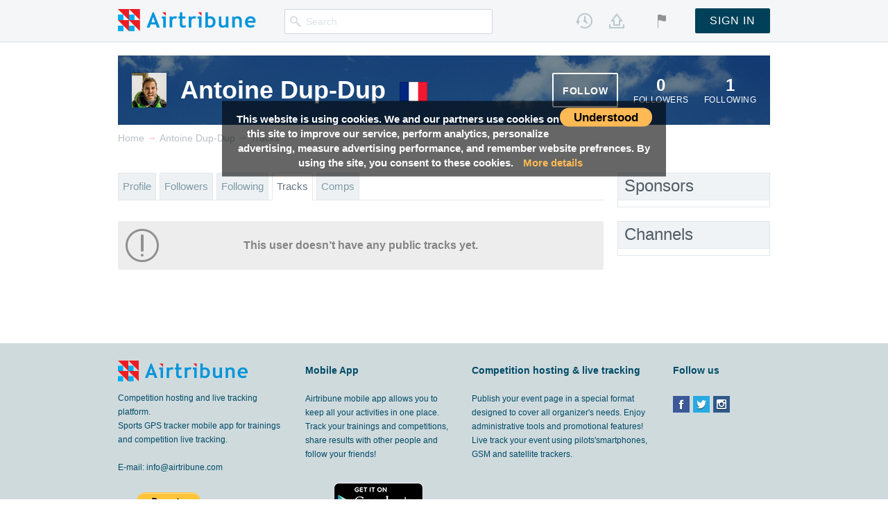

--- FILE ---
content_type: text/html; charset=utf-8
request_url: https://airtribune.com/13162/
body_size: 11868
content:




<!DOCTYPE html>
<html lang="en" xmlns="http://www.w3.org/1999/html">
  <head>
    <meta charset="utf-8">
    <meta http-equiv="X-UA-Compatible" content="IE=edge">
    <meta name="viewport" content="width=970">
    <meta name="description" content="Antoine Dup-Dup&#39;s personal page">
    <meta name="author" content="">
    <link rel="shortcut icon" href="/static/site/img/favicon.ico">

    <meta property="og:url" content="https://airtribune.com/13162/">
    <meta property="og:title" content="Antoine Dup-Dup">
    <meta property="og:description" content="Antoine Dup-Dup&#39;s personal page">
    <meta property="og:image" content="/static/site/img/logo-large.png">
    <meta name="twitter:site" content="@airtribune">
    <meta name="twitter:creator" content="@airtribune">
    <meta name="twitter:title" content="Antoine Dup-Dup">
    <meta name="twitter:description" content="Antoine Dup-Dup&#39;s personal page">
    <meta name="twitter:image:src" content="/static/site/img/logo-large.png">
     <link rel="stylesheet" href="https://unpkg.com/leaflet@1.3.1/dist/leaflet.css" integrity="sha512-Rksm5RenBEKSKFjgI3a41vrjkw4EVPlJ3+OiI65vTjIdo9brlAacEuKOiQ5OFh7cOI1bkDwLqdLw3Zg0cRJAAQ==" crossorigin=""/>
     <link href='https://api.mapbox.com/mapbox.js/plugins/leaflet-fullscreen/v1.0.1/leaflet.fullscreen.css' rel='stylesheet' />
     <script src="https://unpkg.com/leaflet@1.3.1/dist/leaflet.js" integrity="sha512-/Nsx9X4HebavoBvEBuyp3I7od5tA0UzAxs+j83KgC8PU0kgB4XiK4Lfe4y4cgBtaRJQEIFCW+oC506aPT2L1zw==" crossorigin=""></script>
    <title>Antoine Dup-Dup</title>

    <!-- main CSS -->
    <link href="/static/site/build/style.min.css?1767469080" rel="stylesheet" type="text/css">

    <!-- HTML5 shim and Respond.js IE8 support of HTML5 elements and media queries -->
    <!--[if lt IE 9]>
      <script src="https://oss.maxcdn.com/libs/html5shiv/3.7.0/html5shiv.js"></script>
      <script src="https://oss.maxcdn.com/libs/respond.js/1.4.2/respond.min.js"></script>
    <![endif]-->

    <script type="text/javascript">
      window.ATDATA = {};
      window.ATDATA.currentUserId = 0;
      window.ATDATA.apiUrl = "https://airtribune.com/api";
      window.ATDATA.path = "/13162/";
      window.ATDATA.mediaUrl = "https://airtribune.fra1.digitaloceanspaces.com/media/";
      window.ATDATA.urls = {
        "email": "https://airtribune.com/api/validation/user/email"
      };
      window.ATDATA.imageLists = {
        "bannersSlideshow": [
          {img:"/static/site/img/promo/promo-banner-2.jpg",isBanner:true,templateId:"carousel_banner_2"},
          {img:"/static/site/img/promo/promo-banner-4-pg.png",isBanner:true,templateId:"carousel_banner_3"}
        ],
        
      }
      window.ATDATA.csrftoken = "TrTLj0q7Uh8IEEzekcwvFwCigHOQJRCD";
      window.ATDATA.requirejsUseCache = true;
      
      
  window.ATDATA.breadcrumbs = [
    {title: "Home", url: "/"},
    {title: "Antoine Dup-Dup", url: "/13162"},
  ];

      window.ATDATA.userTracksPath = "/None";
    </script>
    

<script>
  window.ATDATA.trainings = [];
  window.ATDATA.isOwnPage = false;
  window.ATDATA.userId = 13162;
  window.ATDATA.userAvatar = "/static/defaults/avatar_150x150.png";
  window.ATDATA.userInfo = {"country": {"flag-svg": "/static/flags-svg/fr.svg", "ioc_code": "FRA", "flag": "/static/flags/fr.gif", "code": "FR", "name": "France"}, "avatar": "https://airtribune.fra1.digitaloceanspaces.com/media/user/avatars/2016/03/Vr0Xkpeie4UN.jpg", "certificate": null, "marker": "https://airtribune.fra1.digitaloceanspaces.com/media/user/markers/2016/03/user-13162-marker.png", "following": 1, "followers": 0, "full_name": "Antoine Dup-Dup", "optional_url": null, "url": "/13162/", "followed_by_me": false, "id": 13162, "first_name": "Antoine", "last_name": "Dup-Dup", "header": "", "facebook_url": null, "googleplus_url": null, "youtube_url": null, "vimeo_url": null, "instagram_url": null, "twitter_url": null, "personal_page_disabled": false, "is_rated": true, "notif_mail_comments": true, "notif_mail_training": true, "notif_mail_followers": true, "notif_mail_tasks": true, "notif_mail_newsletter": true, "training_summary": {}};
  window.ATDATA.sports = {"0": "Paragliding", "2": "Hang gliding", "3": "Gliding", "4": "Running", "5": "Cycling", "6": "Walking", "7": "Motorcycling", "8": "Driving", "9": "Train", "10": "Hiking", "11": "Airplane", "12": "Quad biking", "13": "Snowmobiling", "14": "XC Skiing", "15": "Ski touring", "16": "Ski", "17": "Snowboarding", "18": "Speed flying", "19": "Kitesurfing", "20": "Windsurfing", "21": "Kayaking", "22": "Canoeing", "23": "Rowing", "24": "Sailing", "25": "Motor yachting", "26": "Jet skiing", "27": "Boating", "28": "Roller skating", "29": "Paramotor", "40": "Staying the fuck home", "41": "Hike and Fly"};

  // slideshow header block
  window.ATDATA.imageLists["profile"] = [
    {
      img:"https://airtribune.fra1.digitaloceanspaces.com/media/defaults/profile_header.png",
      alt:"Antoine Dup-Dup",
      icon:"https://airtribune.fra1.digitaloceanspaces.com/media/user/avatars/2016/03/Vr0Xkpeie4UN.jpg"
    },
  ];
</script>



<style>
/*Cookie Consent Begin*/
#myCookieConsent {
    z-index: 999;
    min-height: 20px;
    font-family: OpenSans, arial, "sans-serif";
    padding: 10px 20px;
    background: rgba(0,0,0,0.6);
    overflow: hidden;
    position: absolute;
    color: #FFF;
    top: 200px;
    display: none;
    left: 50%;
    text-align: center;
    font-size: 15px;
    font-weight: bold;
  -ms-transform: translate(-50%, -50%);
  transform: translate(-50%, -50%);
}

#myCookieConsent div {
    padding: 5px 0 0;
}
#myCookieConsent a {
    color: #ffba55;
    display: inline-block;
    padding: 0 10px;
}
#myCookieConsent a:hover {
	color: #fda016;
}
#myCookieConsent a#cookieButton {
    display: inline-block;
    color: #000000;
    font-size: 1.1em;
	background: #ffba55;
    text-decoration: none;
    cursor: pointer;
    padding: 2px 20px;
    float: right;
    border-radius: 20px;
}
#myCookieConsent a#cookieButton:hover {
    background: #fda016;
	color: #000;
}
/*Cookie Consent End*/
</style>
  </head>

  <body class="bottom-fix">

<script src="https://ajax.googleapis.com/ajax/libs/jquery/2.1.3/jquery.min.js"></script>
<script type="text/javascript">
function GetCookie(name) {
  var arg=name+"=";
  var alen=arg.length;
  var clen=document.cookie.length;
  var i=0;
  while (i<clen) {
	var j=i+alen;
	if (document.cookie.substring(i,j)==arg)
	  return "here";
	i=document.cookie.indexOf(" ",i)+1;
	if (i==0) break;
  }
  return null;
}
function testFirstCookie(){
	var offset = new Date().getTimezoneOffset();
	if ((offset >= -180) && (offset <= 0)) { // European time zones
		var visit=GetCookie("cookieCompliancyAccepted");
		if (visit==null){
		   $("#myCookieConsent").fadeIn(400);	// Show warning
	   } else {
			// Already accepted
	   }		
	}
}
$(document).ready(function(){
    $("#cookieButton").click(function(){
		console.log('Understood');
		var expire=new Date();
		expire=new Date(expire.getTime()+7776000000);
		document.cookie="cookieCompliancyAccepted=here; expires="+expire+";path=/";
        $("#myCookieConsent").hide(400);
    });
	testFirstCookie();
		document.querySelectorAll('table tr').forEach((row, i) => { row.style.backgroundColor = i % 2 ? '#f0f0f0' : 'white'; row.onmouseover = () =>
  row.style.backgroundColor = '#e0e0ff'; row.onmouseout = () => row.style.backgroundColor = i % 2 ? '#f0f0f0' : 'white'; });
});
</script>

<div id="myCookieConsent">
	<a id="cookieButton">Understood</a>
	<div>This website is using cookies. We and our partners use cookies on this site to improve our service, perform analytics, personalize advertising, measure advertising performance, and remember website prefrences. By using the site, you consent to these cookies. <a href="https://airtribune.com/docs/terms">More&nbsp;details</a></div>
</div>    

  
    <div id="fb-root"></div>
    <div class="fade-helper" data-bind="visible:fadeHelperDisplay,style: {'opacity':allReady()?'0':'1'}" style="opacity:1;"> </div>

    <div class="header-panel fixed-top clearfix ">
      <div class="container">
        <div class="header-panel-inner">

          <div class="logo">
            <a title="Main page" href="/">
              <img alt="Airtribune.com" src="/static/site/img/logo.svg" class="site-logo image-style-none">
            </a>
          </div>

          <div class="search-part">
            <!-- ko widget: "topSearch" --><!-- /ko -->
          </div>

          <div class="right-panel pull-right">

            <div class="sign-part" id="sign-part">
              

              <div class="sign-part-cell">
                <!-- ko widgetInline:{
                  name:"dropdownMenu",
                  stickTo: "right",
                  boundElementSelector: '#sign-part',
                  items:[
                    
                      
                        {href:"/13162",text:"Antoine Dup-Dup"},
                      
                    
                  ]
                } -->
                <a href="javascript:;" class="recently-viewed" title="Recently viewed"></a>
                <!-- /ko -->
              </div>
              
              <div class="sign-part-cell"><!-- ko widget: "uploadTrack" --><!-- /ko --></div>
              
                <div class="sign-part-cell">

            
            
            
		  <!-- ko widgetInline:{
                    name: "dropdownMenuLang",
                    stickTo: "left",
                    href: "/i18n/setlang/",
                    csrf_token :"<input type='hidden' name='csrfmiddlewaretoken' value='TrTLj0q7Uh8IEEzekcwvFwCigHOQJRCD' />",
                    items: [
                       
                            
                            {href:"/i18n/setlang/", lang:"en", text:"English"},
                       
                            
                            {href:"/i18n/setlang/", lang:"wa", text:"(BETA) Français"},
                       
                            
                            {href:"/i18n/setlang/", lang:"it", text:"(BETA) italiano"},
                       
                            
                            {href:"/i18n/setlang/", lang:"pl", text:"(BETA) polski"},
                       
                            
                            {href:"/i18n/setlang/", lang:"ru", text:"(BETA) Русский"},
                       
                    ]
                  } -->
                  <a href="javascript:;" class="language-menu"></a>
                  <!-- /ko -->
                </div>
              
                <div class="sign-part-cell"><button data-bind="click: function () { eventEmitter.emit('modalSign.open'); }" class="btn btn-dafault btn-sign-in">SIGN IN</button></div>
                <script id="modal-sign-content" type="text/template">

                  <div class="modal-sign-view modal-sign-in">
                    <div class="modal-sign-header modal-sign-in-header"><span>New user?</span><a href="javascript:;" data-bind="click:goSignUp">Sign up</a></div>
                    <div class="modal-sign-social">
		      <span style="font-weight:strong;">Social login (Google, Facebook & Twitter login) have all been phased out due to the complexity of keeping up with their rules. Now you must use email sign-in. If you never did then simply press the Password recovery at the bottom of this page, and create a password. If you do not remember your email, mail us.</span>
<!--                      <a href="/login/facebook/?next=/13162/" data-bind="click:goLink"></a> -->
<!--                      <a href="/login/google-plus/?next=/13162/" data-bind="click:goLink"></a> -->
<!--                      <a href="/login/twitter/?next=/13162/" data-bind="click:goLink"></a> -->
                    </div>
                    <form action="/welcome/signin?next=/13162/" method="post">
                      <input type='hidden' name='csrfmiddlewaretoken' value='TrTLj0q7Uh8IEEzekcwvFwCigHOQJRCD' />
                      <input name="signin" type="hidden" value="1"/>
                      <div class="modal-sign-input-group modal-sign-in-username-group" data-bind="validationElement: valSignInEmail, validationOptions: {errorElementClass: 'has-error', insertMessages: false}">
                        <input type="email" name="signin-username" maxlength="254" placeholder="Email address" data-bind="value: valSignInEmail" />
                        <div class="modal-sign-message field-errors" data-bind="validationMessage: valSignInEmail"></div>
                      </div>
                      <div class="modal-sign-input-group modal-sign-in-password-group" data-bind="validationElement: valSignInPassword, validationOptions: {errorElementClass: 'has-error', insertMessages: false}">
                        <input type="password" name="signin-password" placeholder="Password" data-bind="value: valSignInPassword" />
                        <div class="modal-sign-message field-errors" data-bind="validationMessage: valSignInPassword"></div>
                      </div>
                      <button type="submit" class="modal-sign-btn modal-sign-in-go" data-bind="click:submitForm">SIGN IN</button>
                      <div class="form-item form-password-request clearfix">
                        <a href="javascript:;" data-bind="click:goRecoverPassword">Password recovery</a>
                      </div>
                    </form>
                  </div>

                  <div class="modal-sign-view modal-sign-up-social">
                    <div class="modal-sign-header"><span>A member?</span><a href="javascript:;" data-bind="click:goSignIn">Sign in</a></div>
                    <div class="modal-sign-up-social-avatar">
                    </div>
                    <div class="modal-sign-up-social-text">
                      New user will be registered<br />
                      using your <span class="modal-sign-up-social-text-backend"></span> account.
                    </div>
                    <div class="modal-sign-up-social-rules">
                      <div><input type="checkbox" id="qqq2" hidden data-bind="checked: enableSubmitSocial" /><label for="qqq2"></label></div>
                      <div>I accept <a href="/docs/privacy" target="_blank" data-bind="click:goLink">Privacy Policy</a> and <a href="/docs/terms" target="_blank" data-bind="click:goLink">Terms of Service</a></div>
                    </div>
                    <button type="submit" class="modal-sign-btn modal-sign-up-social-go" data-bind="enable: enableSubmitSocial, click:goCompleteSocial">CONTINUE</button>
                  </div>

				  
                      <div class="modal-sign-up-step1-rules">

						<div><input type="checkbox" id="rrr2" hidden  /><label for="rrr2"></label></div>
                        <div>I accept receiving Newsletters <a href="/docs/privacy" target="_blank" data-bind="click:goLink">(See Privacy Policy)</a>. (We will only email about items relevant to you. Your details will not be passed to any 3rd party outside of Airtribune)</div>
						
                    </div>

				  
				  

                  <div class="modal-sign-view modal-sign-up-step1">
                    <div class="modal-sign-header modal-sign-up-step1-header"><span>A member?</span><a href="javascript:;" data-bind="click:goSignIn">Sign in</a></div>
                    <div class="modal-sign-social">
<!--                      <a href="/login/facebook/?next=/13162/" data-bind="click:goLink"></a> -->
<!--                      <a href="/login/google-plus/?next=/13162/" data-bind="click:goLink"></a> -->
<!--                      <a href="/login/twitter/?next=/13162/" data-bind="click:goLink"></a> -->
                    </div>
                    <form action="/sign-up/step-1" method="post">
                      <input type='hidden' name='csrfmiddlewaretoken' value='TrTLj0q7Uh8IEEzekcwvFwCigHOQJRCD' />
                      <div class="modal-sign-input-group modal-sign-up-step1-username-group" data-bind="validationElement: valSignUpStep1Email, validationOptions: {errorElementClass: 'has-error', insertMessages: false}">
                        <input type="text" name="email" maxlength="254" placeholder="Email address" data-bind="value: valSignUpStep1Email" required />
                        <div class="modal-sign-message field-errors" data-bind="validationMessage: valSignUpStep1Email"></div>
                      </div>
                      <div class="modal-sign-up-step1-rules">
                        <div><input type="checkbox" id="qqq" hidden data-bind="checked: enableSubmit" /><label for="qqq"></label></div>
                        <div>I accept <a href="/docs/privacy" target="_blank" data-bind="click:goLink">Privacy Policy</a> and <a href="/docs/terms" target="_blank" data-bind="click:goLink">Terms of Service</a></div>
                    </div>
 
                      <div class="modal-sign-up-step1-rules">

						<div><input type="checkbox" id="rrr" hidden  /><label for="rrr"></label></div>
                        <div>I accept receiving Newsletters <a href="/docs/privacy" target="_blank" data-bind="click:goLink">(See Privacy Policy)</a>. (We will only email about items relevant to you. Your details will not be passed to any 3rd party outside of Airtribune)</div>
						
                    </div>
						
  				  
                      <button type="submit" class="modal-sign-btn modal-sign-up-step1-go" data-bind="enable: enableSubmit, click:postForm">CONTINUE</button>
                    </form>
                  </div>

                  <div class="modal-sign-view modal-sign-up-step2">
                    <form action="/sign-up/step-2" method="post">
                      <input type='hidden' name='csrfmiddlewaretoken' value='TrTLj0q7Uh8IEEzekcwvFwCigHOQJRCD' />
                      <div class="modal-sign-input-group modal-sign-up-step2-code-group" data-bind="validationElement: valSignUpStep2Code, validationOptions: {errorElementClass: 'has-error', insertMessages: false}">
                        <input type="text" name="code" maxlength="8" placeholder="Verification code from email" data-bind="value: valSignUpStep2Code">
                        <div class="modal-sign-message field-errors" data-bind="validationMessage: valSignUpStep2Code"></div>
                      </div>
                      <div class="modal-sign-up-step2-text">
                        We have sent an email with verification code to your email. Enter the code from email into a field above.
                      </div>
                      <button type="submit" class="modal-sign-btn modal-sign-up-step2-go" data-bind="click:postForm">CONTINUE</button>
                      <div class="modal-sign-header modal-sign-up-step2-header"><span>A member?</span><a href="javascript:;" data-bind="click:goSignIn">Sign in</a></div>
                    </form>
                  </div>

                  <div class="modal-sign-view modal-sign-up-user-data modal-sign-up-step3">
                    <form action="/sign-up/step-3" method="post">
                      <input type='hidden' name='csrfmiddlewaretoken' value='TrTLj0q7Uh8IEEzekcwvFwCigHOQJRCD' />
                      <div class="modal-sign-up-user-data-text">Please, input information about yourself</div>
                      <div class="modal-sign-input-group" data-bind="validationElement: valSignUpStep3Name, validationOptions: {errorElementClass: 'has-error', insertMessages: false}">
                        <input type="text" name="first_name" maxlength="254" placeholder="First Name" data-bind="value: valSignUpStep3Name">
                        <div class="modal-sign-message field-errors" data-bind="validationMessage: valSignUpStep3Name"></div>
                      </div>
                      <div class="modal-sign-input-group" data-bind="validationElement: valSignUpStep3Surname, validationOptions: {errorElementClass: 'has-error', insertMessages: false}">
                        <input type="text" name="last_name" maxlength="254" placeholder="Last Name" data-bind="value: valSignUpStep3Surname">
                        <div class="modal-sign-message field-errors" data-bind="validationMessage: valSignUpStep3Surname"></div>
                      </div>
                      <div class="modal-sign-input-group" data-bind="validationElement: valSignUpStep3Gender, validationOptions: {errorElementClass: 'has-error', insertMessages: false}">
                        <!-- ko widgetInline:{name:"msnSelect",widgetId:"msnSelectGenre", value:valSignUpStep3Gender} -->
                        <select name="gender" data-first-option-as-caption="true" data-bind="value: value">
                          
                            <option value="">Gender</option>
                          
                            <option value="M">Male</option>
                          
                            <option value="F">Female</option>
                          
                        </select>
                        <!-- /ko -->
                        <div class="modal-sign-message field-errors" data-bind="validationMessage: valSignUpStep3Gender"></div>
                      </div>
                      <div class="modal-sign-input-group" data-bind="validationElement: valSignUpStep3Date, validationOptions: {errorElementClass: 'has-error', insertMessages: false}">
                        <!-- ko widgetInline:{name:"msnDatepicker",widgetId:"msnDatePicker", value: valSignUpStep3Date} -->
                        <input type="text" name="birthdate" maxlength="254" placeholder="Date of birth" class="msn-datepicker" data-bind="value: value">
                        <!-- /ko -->
                        <div class="modal-sign-message field-errors" data-bind="validationMessage: valSignUpStep3Date"></div>
                      </div>
                      <div class="modal-sign-input-group" data-bind="validationElement: valSignUpStep3Country, validationOptions: {errorElementClass: 'has-error', insertMessages: false}">
                        <!-- ko widgetInline:{name:"msnSelect",widgetId:"msnSelectCountry", value:valSignUpStep3Country} -->
                        <select name="country" data-first-option-as-caption="true" data-bind="value: value">
                          
                            <option value="">Country</option>
                          
                            <option value="AF">Afghanistan</option>
                          
                            <option value="AX">Åland Islands</option>
                          
                            <option value="AL">Albania</option>
                          
                            <option value="DZ">Algeria</option>
                          
                            <option value="AS">American Samoa</option>
                          
                            <option value="AD">Andorra</option>
                          
                            <option value="AO">Angola</option>
                          
                            <option value="AI">Anguilla</option>
                          
                            <option value="AQ">Antarctica</option>
                          
                            <option value="AG">Antigua and Barbuda</option>
                          
                            <option value="AR">Argentina</option>
                          
                            <option value="AM">Armenia</option>
                          
                            <option value="AW">Aruba</option>
                          
                            <option value="AU">Australia</option>
                          
                            <option value="AT">Austria</option>
                          
                            <option value="AZ">Azerbaijan</option>
                          
                            <option value="BS">Bahamas</option>
                          
                            <option value="BH">Bahrain</option>
                          
                            <option value="BD">Bangladesh</option>
                          
                            <option value="BB">Barbados</option>
                          
                            <option value="BY">Belarus</option>
                          
                            <option value="BE">Belgium</option>
                          
                            <option value="BZ">Belize</option>
                          
                            <option value="BJ">Benin</option>
                          
                            <option value="BM">Bermuda</option>
                          
                            <option value="BT">Bhutan</option>
                          
                            <option value="BO">Bolivia</option>
                          
                            <option value="BQ">Bonaire, Sint Eustatius and Saba</option>
                          
                            <option value="BA">Bosnia and Herzegovina</option>
                          
                            <option value="BW">Botswana</option>
                          
                            <option value="BV">Bouvet Island</option>
                          
                            <option value="BR">Brazil</option>
                          
                            <option value="IO">British Indian Ocean Territory</option>
                          
                            <option value="BN">Brunei</option>
                          
                            <option value="BG">Bulgaria</option>
                          
                            <option value="BF">Burkina Faso</option>
                          
                            <option value="BI">Burundi</option>
                          
                            <option value="CV">Cabo Verde</option>
                          
                            <option value="KH">Cambodia</option>
                          
                            <option value="CM">Cameroon</option>
                          
                            <option value="CA">Canada</option>
                          
                            <option value="KY">Cayman Islands</option>
                          
                            <option value="CF">Central African Republic</option>
                          
                            <option value="TD">Chad</option>
                          
                            <option value="CL">Chile</option>
                          
                            <option value="CN">China</option>
                          
                            <option value="CX">Christmas Island</option>
                          
                            <option value="CC">Cocos (Keeling) Islands</option>
                          
                            <option value="CO">Colombia</option>
                          
                            <option value="KM">Comoros</option>
                          
                            <option value="CG">Congo</option>
                          
                            <option value="CD">Congo (the Democratic Republic of the)</option>
                          
                            <option value="CK">Cook Islands</option>
                          
                            <option value="CR">Costa Rica</option>
                          
                            <option value="CI">Côte d&#39;Ivoire</option>
                          
                            <option value="HR">Croatia</option>
                          
                            <option value="CU">Cuba</option>
                          
                            <option value="CW">Curaçao</option>
                          
                            <option value="CY">Cyprus</option>
                          
                            <option value="CZ">Czech Republic</option>
                          
                            <option value="DK">Denmark</option>
                          
                            <option value="DJ">Djibouti</option>
                          
                            <option value="DM">Dominica</option>
                          
                            <option value="DO">Dominican Republic</option>
                          
                            <option value="EC">Ecuador</option>
                          
                            <option value="EG">Egypt</option>
                          
                            <option value="SV">El Salvador</option>
                          
                            <option value="GQ">Equatorial Guinea</option>
                          
                            <option value="ER">Eritrea</option>
                          
                            <option value="EE">Estonia</option>
                          
                            <option value="ET">Ethiopia</option>
                          
                            <option value="FK">Falkland Islands  [Malvinas]</option>
                          
                            <option value="FO">Faroe Islands</option>
                          
                            <option value="FJ">Fiji</option>
                          
                            <option value="FI">Finland</option>
                          
                            <option value="FR">France</option>
                          
                            <option value="GF">French Guiana</option>
                          
                            <option value="PF">French Polynesia</option>
                          
                            <option value="TF">French Southern Territories</option>
                          
                            <option value="GA">Gabon</option>
                          
                            <option value="GM">Gambia (The)</option>
                          
                            <option value="GE">Georgia</option>
                          
                            <option value="DE">Germany</option>
                          
                            <option value="GH">Ghana</option>
                          
                            <option value="GI">Gibraltar</option>
                          
                            <option value="GR">Greece</option>
                          
                            <option value="GL">Greenland</option>
                          
                            <option value="GD">Grenada</option>
                          
                            <option value="GP">Guadeloupe</option>
                          
                            <option value="GU">Guam</option>
                          
                            <option value="GT">Guatemala</option>
                          
                            <option value="GG">Guernsey</option>
                          
                            <option value="GN">Guinea</option>
                          
                            <option value="GW">Guinea-Bissau</option>
                          
                            <option value="GY">Guyana</option>
                          
                            <option value="HT">Haiti</option>
                          
                            <option value="HM">Heard Island and McDonald Islands</option>
                          
                            <option value="VA">Holy See  [Vatican City State]</option>
                          
                            <option value="HN">Honduras</option>
                          
                            <option value="HK">Hong Kong</option>
                          
                            <option value="HU">Hungary</option>
                          
                            <option value="IS">Iceland</option>
                          
                            <option value="IN">India</option>
                          
                            <option value="ID">Indonesia</option>
                          
                            <option value="IR">Iran</option>
                          
                            <option value="IQ">Iraq</option>
                          
                            <option value="IE">Ireland</option>
                          
                            <option value="IM">Isle of Man</option>
                          
                            <option value="IL">Israel</option>
                          
                            <option value="IT">Italy</option>
                          
                            <option value="JM">Jamaica</option>
                          
                            <option value="JP">Japan</option>
                          
                            <option value="JE">Jersey</option>
                          
                            <option value="JO">Jordan</option>
                          
                            <option value="KZ">Kazakhstan</option>
                          
                            <option value="KE">Kenya</option>
                          
                            <option value="KI">Kiribati</option>
                          
                            <option value="XK">Kosovo</option>
                          
                            <option value="XR">Kosovo</option>
                          
                            <option value="KW">Kuwait</option>
                          
                            <option value="KG">Kyrgyzstan</option>
                          
                            <option value="LA">Laos</option>
                          
                            <option value="LV">Latvia</option>
                          
                            <option value="LB">Lebanon</option>
                          
                            <option value="LS">Lesotho</option>
                          
                            <option value="LR">Liberia</option>
                          
                            <option value="LY">Libya</option>
                          
                            <option value="LI">Liechtenstein</option>
                          
                            <option value="LT">Lithuania</option>
                          
                            <option value="LU">Luxembourg</option>
                          
                            <option value="MO">Macao</option>
                          
                            <option value="MG">Madagascar</option>
                          
                            <option value="MW">Malawi</option>
                          
                            <option value="MY">Malaysia</option>
                          
                            <option value="MV">Maldives</option>
                          
                            <option value="ML">Mali</option>
                          
                            <option value="MT">Malta</option>
                          
                            <option value="MH">Marshall Islands</option>
                          
                            <option value="MQ">Martinique</option>
                          
                            <option value="MR">Mauritania</option>
                          
                            <option value="MU">Mauritius</option>
                          
                            <option value="YT">Mayotte</option>
                          
                            <option value="MX">Mexico</option>
                          
                            <option value="FM">Micronesia (the Federated States of)</option>
                          
                            <option value="MD">Moldovia</option>
                          
                            <option value="MC">Monaco</option>
                          
                            <option value="MN">Mongolia</option>
                          
                            <option value="ME">Montenegro</option>
                          
                            <option value="MS">Montserrat</option>
                          
                            <option value="MA">Morocco</option>
                          
                            <option value="MZ">Mozambique</option>
                          
                            <option value="MM">Myanmar</option>
                          
                            <option value="NA">Namibia</option>
                          
                            <option value="NR">Nauru</option>
                          
                            <option value="NP">Nepal</option>
                          
                            <option value="NL">Netherlands</option>
                          
                            <option value="NC">New Caledonia</option>
                          
                            <option value="NZ">New Zealand</option>
                          
                            <option value="NI">Nicaragua</option>
                          
                            <option value="NE">Niger</option>
                          
                            <option value="NG">Nigeria</option>
                          
                            <option value="NU">Niue</option>
                          
                            <option value="NF">Norfolk Island</option>
                          
                            <option value="KP">North Korea</option>
                          
                            <option value="MK">North Macedonia</option>
                          
                            <option value="MP">Northern Mariana Islands</option>
                          
                            <option value="NO">Norway</option>
                          
                            <option value="OM">Oman</option>
                          
                            <option value="PK">Pakistan</option>
                          
                            <option value="PW">Palau</option>
                          
                            <option value="PS">Palestine, State of</option>
                          
                            <option value="PA">Panama</option>
                          
                            <option value="PG">Papua New Guinea</option>
                          
                            <option value="PY">Paraguay</option>
                          
                            <option value="PE">Peru</option>
                          
                            <option value="PH">Philippines</option>
                          
                            <option value="PN">Pitcairn</option>
                          
                            <option value="PL">Poland</option>
                          
                            <option value="PT">Portugal</option>
                          
                            <option value="PR">Puerto Rico</option>
                          
                            <option value="QA">Qatar</option>
                          
                            <option value="RE">Réunion</option>
                          
                            <option value="RO">Romania</option>
                          
                            <option value="FA">Russian Airsports Federation</option>
                          
                            <option value="RU">Ruzzia</option>
                          
                            <option value="RW">Rwanda</option>
                          
                            <option value="BL">Saint Barthélemy</option>
                          
                            <option value="SH">Saint Helena, Ascension and Tristan da Cunha</option>
                          
                            <option value="KN">Saint Kitts and Nevis</option>
                          
                            <option value="LC">Saint Lucia</option>
                          
                            <option value="MF">Saint Martin (French part)</option>
                          
                            <option value="PM">Saint Pierre and Miquelon</option>
                          
                            <option value="VC">Saint Vincent and the Grenadines</option>
                          
                            <option value="WS">Samoa</option>
                          
                            <option value="SM">San Marino</option>
                          
                            <option value="ST">Sao Tome and Principe</option>
                          
                            <option value="SA">Saudi Arabia</option>
                          
                            <option value="SN">Senegal</option>
                          
                            <option value="RS">Serbia</option>
                          
                            <option value="SC">Seychelles</option>
                          
                            <option value="SL">Sierra Leone</option>
                          
                            <option value="SG">Singapore</option>
                          
                            <option value="SX">Sint Maarten (Dutch part)</option>
                          
                            <option value="SK">Slovakia</option>
                          
                            <option value="SI">Slovenia</option>
                          
                            <option value="SB">Solomon Islands</option>
                          
                            <option value="SO">Somalia</option>
                          
                            <option value="ZA">South Africa</option>
                          
                            <option value="GS">South Georgia and the South Sandwich Islands</option>
                          
                            <option value="KR">South Korea</option>
                          
                            <option value="SS">South Sudan</option>
                          
                            <option value="ES">Spain</option>
                          
                            <option value="LK">Sri Lanka</option>
                          
                            <option value="SD">Sudan</option>
                          
                            <option value="SR">Suriname</option>
                          
                            <option value="SJ">Svalbard and Jan Mayen</option>
                          
                            <option value="SZ">Swaziland</option>
                          
                            <option value="SE">Sweden</option>
                          
                            <option value="CH">Switzerland</option>
                          
                            <option value="SY">Syria</option>
                          
                            <option value="TW">Taiwan</option>
                          
                            <option value="TJ">Tajikistan</option>
                          
                            <option value="TZ">Tanzania</option>
                          
                            <option value="TH">Thailand</option>
                          
                            <option value="TL">Timor-Leste</option>
                          
                            <option value="TG">Togo</option>
                          
                            <option value="TK">Tokelau</option>
                          
                            <option value="TO">Tonga</option>
                          
                            <option value="TT">Trinidad and Tobago</option>
                          
                            <option value="TN">Tunisia</option>
                          
                            <option value="TR">Turkey</option>
                          
                            <option value="TM">Turkmenistan</option>
                          
                            <option value="TC">Turks and Caicos Islands</option>
                          
                            <option value="TV">Tuvalu</option>
                          
                            <option value="UG">Uganda</option>
                          
                            <option value="UA">Ukraine</option>
                          
                            <option value="AE">United Arab Emirates</option>
                          
                            <option value="GB">United Kingdom</option>
                          
                            <option value="US">United States</option>
                          
                            <option value="UM">United States Minor Outlying Islands</option>
                          
                            <option value="UY">Uruguay</option>
                          
                            <option value="UZ">Uzbekistan</option>
                          
                            <option value="VU">Vanuatu</option>
                          
                            <option value="VE">Venezuela</option>
                          
                            <option value="VN">Vietnam</option>
                          
                            <option value="VG">Virgin Islands (British)</option>
                          
                            <option value="VI">Virgin Islands (U.S.)</option>
                          
                            <option value="WF">Wallis and Futuna</option>
                          
                            <option value="EH">Western Sahara</option>
                          
                            <option value="YE">Yemen</option>
                          
                            <option value="ZM">Zambia</option>
                          
                            <option value="ZW">Zimbabwe</option>
                          
                        </select>
                        <!-- /ko -->
                        <div class="modal-sign-message field-errors" data-bind="validationMessage: valSignUpStep3Country"></div>
                      </div>
                      <button type="submit" class="modal-sign-btn" data-bind="click:postForm">CONTINUE</button>
                      <div class="modal-sign-header"><span>A member?</span><a href="javascript:;" data-bind="click:goSignIn">Sign in</a></div>
                    </form>
                  </div>

                  <div class="modal-sign-view modal-sign-up-user-data modal-sign-up-social-user-data">
                    <form method="get">
                      <input type='hidden' name='csrfmiddlewaretoken' value='TrTLj0q7Uh8IEEzekcwvFwCigHOQJRCD' />
                      <div class="modal-sign-up-user-data-text">Please, input information about yourself</div>
                      <div class="modal-sign-input-group" data-bind="validationElement: valSignUpSocialUserDataEmail, validationOptions: {errorElementClass: 'has-error', insertMessages: false}">
                        <input type="email" name="email" maxlength="254" placeholder="Email" data-bind="value: valSignUpSocialUserDataEmail">
                        <div class="modal-sign-message field-errors" data-bind="validationMessage: valSignUpSocialUserDataEmail"></div>
                      </div>
                      <div class="modal-sign-input-group" data-bind="validationElement: valSignUpSocialUserDataName, validationOptions: {errorElementClass: 'has-error', insertMessages: false}">
                        <input type="text" name="first_name" maxlength="254" placeholder="Name" data-bind="value: valSignUpSocialUserDataName">
                        <div class="modal-sign-message field-errors" data-bind="validationMessage: valSignUpSocialUserDataName"></div>
                      </div>
                      <div class="modal-sign-input-group" data-bind="validationElement: valSignUpSocialUserDataSurname, validationOptions: {errorElementClass: 'has-error', insertMessages: false}">
                        <input type="text" name="last_name" maxlength="254" placeholder="Surname" data-bind="value: valSignUpSocialUserDataSurname">
                        <div class="modal-sign-message field-errors" data-bind="validationMessage: valSignUpSocialUserDataSurname"></div>
                      </div>
                      <div class="modal-sign-input-group" data-bind="validationElement: valSignUpSocialUserDataGender, validationOptions: {errorElementClass: 'has-error', insertMessages: false}">
                        <!-- ko widgetInline:{name:"msnSelect",widgetId:"msnSelectGenre", value:valSignUpSocialUserDataGender} -->
                        <select name="gender" data-first-option-as-caption="true" data-bind="value: value">
                          
                            <option value="">Gender</option>
                          
                            <option value="M">Male</option>
                          
                            <option value="F">Female</option>
                          
                        </select>
                        <!-- /ko -->
                        <div class="modal-sign-message field-errors" data-bind="validationMessage: valSignUpSocialUserDataGender"></div>
                      </div>
                      <div class="modal-sign-input-group" data-bind="validationElement: valSignUpSocialUserDataDate, validationOptions: {errorElementClass: 'has-error', insertMessages: false}">
                        <!-- ko widgetInline:{name:"msnDatepicker",widgetId:"msnDatePicker", value: valSignUpSocialUserDataDate} -->
                        <input type="text" name="birthdate" maxlength="254" placeholder="Date of birth" class="msn-datepicker" data-bind="value: value">
                        <!-- /ko -->
                        <div class="modal-sign-message field-errors" data-bind="validationMessage: valSignUpSocialUserDataDate"></div>
                      </div>
                      <div class="modal-sign-input-group" data-bind="validationElement: valSignUpSocialUserDataCountry, validationOptions: {errorElementClass: 'has-error', insertMessages: false}">
                        <!-- ko widgetInline:{name:"msnSelect",widgetId:"msnSelectCountry", value:valSignUpSocialUserDataCountry} -->
                        <select name="country" data-first-option-as-caption="true" data-bind="value: value">
                          
                            <option value="">Country</option>
                          
                            <option value="AF">Afghanistan</option>
                          
                            <option value="AX">Åland Islands</option>
                          
                            <option value="AL">Albania</option>
                          
                            <option value="DZ">Algeria</option>
                          
                            <option value="AS">American Samoa</option>
                          
                            <option value="AD">Andorra</option>
                          
                            <option value="AO">Angola</option>
                          
                            <option value="AI">Anguilla</option>
                          
                            <option value="AQ">Antarctica</option>
                          
                            <option value="AG">Antigua and Barbuda</option>
                          
                            <option value="AR">Argentina</option>
                          
                            <option value="AM">Armenia</option>
                          
                            <option value="AW">Aruba</option>
                          
                            <option value="AU">Australia</option>
                          
                            <option value="AT">Austria</option>
                          
                            <option value="AZ">Azerbaijan</option>
                          
                            <option value="BS">Bahamas</option>
                          
                            <option value="BH">Bahrain</option>
                          
                            <option value="BD">Bangladesh</option>
                          
                            <option value="BB">Barbados</option>
                          
                            <option value="BY">Belarus</option>
                          
                            <option value="BE">Belgium</option>
                          
                            <option value="BZ">Belize</option>
                          
                            <option value="BJ">Benin</option>
                          
                            <option value="BM">Bermuda</option>
                          
                            <option value="BT">Bhutan</option>
                          
                            <option value="BO">Bolivia</option>
                          
                            <option value="BQ">Bonaire, Sint Eustatius and Saba</option>
                          
                            <option value="BA">Bosnia and Herzegovina</option>
                          
                            <option value="BW">Botswana</option>
                          
                            <option value="BV">Bouvet Island</option>
                          
                            <option value="BR">Brazil</option>
                          
                            <option value="IO">British Indian Ocean Territory</option>
                          
                            <option value="BN">Brunei</option>
                          
                            <option value="BG">Bulgaria</option>
                          
                            <option value="BF">Burkina Faso</option>
                          
                            <option value="BI">Burundi</option>
                          
                            <option value="CV">Cabo Verde</option>
                          
                            <option value="KH">Cambodia</option>
                          
                            <option value="CM">Cameroon</option>
                          
                            <option value="CA">Canada</option>
                          
                            <option value="KY">Cayman Islands</option>
                          
                            <option value="CF">Central African Republic</option>
                          
                            <option value="TD">Chad</option>
                          
                            <option value="CL">Chile</option>
                          
                            <option value="CN">China</option>
                          
                            <option value="CX">Christmas Island</option>
                          
                            <option value="CC">Cocos (Keeling) Islands</option>
                          
                            <option value="CO">Colombia</option>
                          
                            <option value="KM">Comoros</option>
                          
                            <option value="CG">Congo</option>
                          
                            <option value="CD">Congo (the Democratic Republic of the)</option>
                          
                            <option value="CK">Cook Islands</option>
                          
                            <option value="CR">Costa Rica</option>
                          
                            <option value="CI">Côte d&#39;Ivoire</option>
                          
                            <option value="HR">Croatia</option>
                          
                            <option value="CU">Cuba</option>
                          
                            <option value="CW">Curaçao</option>
                          
                            <option value="CY">Cyprus</option>
                          
                            <option value="CZ">Czech Republic</option>
                          
                            <option value="DK">Denmark</option>
                          
                            <option value="DJ">Djibouti</option>
                          
                            <option value="DM">Dominica</option>
                          
                            <option value="DO">Dominican Republic</option>
                          
                            <option value="EC">Ecuador</option>
                          
                            <option value="EG">Egypt</option>
                          
                            <option value="SV">El Salvador</option>
                          
                            <option value="GQ">Equatorial Guinea</option>
                          
                            <option value="ER">Eritrea</option>
                          
                            <option value="EE">Estonia</option>
                          
                            <option value="ET">Ethiopia</option>
                          
                            <option value="FK">Falkland Islands  [Malvinas]</option>
                          
                            <option value="FO">Faroe Islands</option>
                          
                            <option value="FJ">Fiji</option>
                          
                            <option value="FI">Finland</option>
                          
                            <option value="FR">France</option>
                          
                            <option value="GF">French Guiana</option>
                          
                            <option value="PF">French Polynesia</option>
                          
                            <option value="TF">French Southern Territories</option>
                          
                            <option value="GA">Gabon</option>
                          
                            <option value="GM">Gambia (The)</option>
                          
                            <option value="GE">Georgia</option>
                          
                            <option value="DE">Germany</option>
                          
                            <option value="GH">Ghana</option>
                          
                            <option value="GI">Gibraltar</option>
                          
                            <option value="GR">Greece</option>
                          
                            <option value="GL">Greenland</option>
                          
                            <option value="GD">Grenada</option>
                          
                            <option value="GP">Guadeloupe</option>
                          
                            <option value="GU">Guam</option>
                          
                            <option value="GT">Guatemala</option>
                          
                            <option value="GG">Guernsey</option>
                          
                            <option value="GN">Guinea</option>
                          
                            <option value="GW">Guinea-Bissau</option>
                          
                            <option value="GY">Guyana</option>
                          
                            <option value="HT">Haiti</option>
                          
                            <option value="HM">Heard Island and McDonald Islands</option>
                          
                            <option value="VA">Holy See  [Vatican City State]</option>
                          
                            <option value="HN">Honduras</option>
                          
                            <option value="HK">Hong Kong</option>
                          
                            <option value="HU">Hungary</option>
                          
                            <option value="IS">Iceland</option>
                          
                            <option value="IN">India</option>
                          
                            <option value="ID">Indonesia</option>
                          
                            <option value="IR">Iran</option>
                          
                            <option value="IQ">Iraq</option>
                          
                            <option value="IE">Ireland</option>
                          
                            <option value="IM">Isle of Man</option>
                          
                            <option value="IL">Israel</option>
                          
                            <option value="IT">Italy</option>
                          
                            <option value="JM">Jamaica</option>
                          
                            <option value="JP">Japan</option>
                          
                            <option value="JE">Jersey</option>
                          
                            <option value="JO">Jordan</option>
                          
                            <option value="KZ">Kazakhstan</option>
                          
                            <option value="KE">Kenya</option>
                          
                            <option value="KI">Kiribati</option>
                          
                            <option value="XK">Kosovo</option>
                          
                            <option value="XR">Kosovo</option>
                          
                            <option value="KW">Kuwait</option>
                          
                            <option value="KG">Kyrgyzstan</option>
                          
                            <option value="LA">Laos</option>
                          
                            <option value="LV">Latvia</option>
                          
                            <option value="LB">Lebanon</option>
                          
                            <option value="LS">Lesotho</option>
                          
                            <option value="LR">Liberia</option>
                          
                            <option value="LY">Libya</option>
                          
                            <option value="LI">Liechtenstein</option>
                          
                            <option value="LT">Lithuania</option>
                          
                            <option value="LU">Luxembourg</option>
                          
                            <option value="MO">Macao</option>
                          
                            <option value="MG">Madagascar</option>
                          
                            <option value="MW">Malawi</option>
                          
                            <option value="MY">Malaysia</option>
                          
                            <option value="MV">Maldives</option>
                          
                            <option value="ML">Mali</option>
                          
                            <option value="MT">Malta</option>
                          
                            <option value="MH">Marshall Islands</option>
                          
                            <option value="MQ">Martinique</option>
                          
                            <option value="MR">Mauritania</option>
                          
                            <option value="MU">Mauritius</option>
                          
                            <option value="YT">Mayotte</option>
                          
                            <option value="MX">Mexico</option>
                          
                            <option value="FM">Micronesia (the Federated States of)</option>
                          
                            <option value="MD">Moldovia</option>
                          
                            <option value="MC">Monaco</option>
                          
                            <option value="MN">Mongolia</option>
                          
                            <option value="ME">Montenegro</option>
                          
                            <option value="MS">Montserrat</option>
                          
                            <option value="MA">Morocco</option>
                          
                            <option value="MZ">Mozambique</option>
                          
                            <option value="MM">Myanmar</option>
                          
                            <option value="NA">Namibia</option>
                          
                            <option value="NR">Nauru</option>
                          
                            <option value="NP">Nepal</option>
                          
                            <option value="NL">Netherlands</option>
                          
                            <option value="NC">New Caledonia</option>
                          
                            <option value="NZ">New Zealand</option>
                          
                            <option value="NI">Nicaragua</option>
                          
                            <option value="NE">Niger</option>
                          
                            <option value="NG">Nigeria</option>
                          
                            <option value="NU">Niue</option>
                          
                            <option value="NF">Norfolk Island</option>
                          
                            <option value="KP">North Korea</option>
                          
                            <option value="MK">North Macedonia</option>
                          
                            <option value="MP">Northern Mariana Islands</option>
                          
                            <option value="NO">Norway</option>
                          
                            <option value="OM">Oman</option>
                          
                            <option value="PK">Pakistan</option>
                          
                            <option value="PW">Palau</option>
                          
                            <option value="PS">Palestine, State of</option>
                          
                            <option value="PA">Panama</option>
                          
                            <option value="PG">Papua New Guinea</option>
                          
                            <option value="PY">Paraguay</option>
                          
                            <option value="PE">Peru</option>
                          
                            <option value="PH">Philippines</option>
                          
                            <option value="PN">Pitcairn</option>
                          
                            <option value="PL">Poland</option>
                          
                            <option value="PT">Portugal</option>
                          
                            <option value="PR">Puerto Rico</option>
                          
                            <option value="QA">Qatar</option>
                          
                            <option value="RE">Réunion</option>
                          
                            <option value="RO">Romania</option>
                          
                            <option value="FA">Russian Airsports Federation</option>
                          
                            <option value="RU">Ruzzia</option>
                          
                            <option value="RW">Rwanda</option>
                          
                            <option value="BL">Saint Barthélemy</option>
                          
                            <option value="SH">Saint Helena, Ascension and Tristan da Cunha</option>
                          
                            <option value="KN">Saint Kitts and Nevis</option>
                          
                            <option value="LC">Saint Lucia</option>
                          
                            <option value="MF">Saint Martin (French part)</option>
                          
                            <option value="PM">Saint Pierre and Miquelon</option>
                          
                            <option value="VC">Saint Vincent and the Grenadines</option>
                          
                            <option value="WS">Samoa</option>
                          
                            <option value="SM">San Marino</option>
                          
                            <option value="ST">Sao Tome and Principe</option>
                          
                            <option value="SA">Saudi Arabia</option>
                          
                            <option value="SN">Senegal</option>
                          
                            <option value="RS">Serbia</option>
                          
                            <option value="SC">Seychelles</option>
                          
                            <option value="SL">Sierra Leone</option>
                          
                            <option value="SG">Singapore</option>
                          
                            <option value="SX">Sint Maarten (Dutch part)</option>
                          
                            <option value="SK">Slovakia</option>
                          
                            <option value="SI">Slovenia</option>
                          
                            <option value="SB">Solomon Islands</option>
                          
                            <option value="SO">Somalia</option>
                          
                            <option value="ZA">South Africa</option>
                          
                            <option value="GS">South Georgia and the South Sandwich Islands</option>
                          
                            <option value="KR">South Korea</option>
                          
                            <option value="SS">South Sudan</option>
                          
                            <option value="ES">Spain</option>
                          
                            <option value="LK">Sri Lanka</option>
                          
                            <option value="SD">Sudan</option>
                          
                            <option value="SR">Suriname</option>
                          
                            <option value="SJ">Svalbard and Jan Mayen</option>
                          
                            <option value="SZ">Swaziland</option>
                          
                            <option value="SE">Sweden</option>
                          
                            <option value="CH">Switzerland</option>
                          
                            <option value="SY">Syria</option>
                          
                            <option value="TW">Taiwan</option>
                          
                            <option value="TJ">Tajikistan</option>
                          
                            <option value="TZ">Tanzania</option>
                          
                            <option value="TH">Thailand</option>
                          
                            <option value="TL">Timor-Leste</option>
                          
                            <option value="TG">Togo</option>
                          
                            <option value="TK">Tokelau</option>
                          
                            <option value="TO">Tonga</option>
                          
                            <option value="TT">Trinidad and Tobago</option>
                          
                            <option value="TN">Tunisia</option>
                          
                            <option value="TR">Turkey</option>
                          
                            <option value="TM">Turkmenistan</option>
                          
                            <option value="TC">Turks and Caicos Islands</option>
                          
                            <option value="TV">Tuvalu</option>
                          
                            <option value="UG">Uganda</option>
                          
                            <option value="UA">Ukraine</option>
                          
                            <option value="AE">United Arab Emirates</option>
                          
                            <option value="GB">United Kingdom</option>
                          
                            <option value="US">United States</option>
                          
                            <option value="UM">United States Minor Outlying Islands</option>
                          
                            <option value="UY">Uruguay</option>
                          
                            <option value="UZ">Uzbekistan</option>
                          
                            <option value="VU">Vanuatu</option>
                          
                            <option value="VE">Venezuela</option>
                          
                            <option value="VN">Vietnam</option>
                          
                            <option value="VG">Virgin Islands (British)</option>
                          
                            <option value="VI">Virgin Islands (U.S.)</option>
                          
                            <option value="WF">Wallis and Futuna</option>
                          
                            <option value="EH">Western Sahara</option>
                          
                            <option value="YE">Yemen</option>
                          
                            <option value="ZM">Zambia</option>
                          
                            <option value="ZW">Zimbabwe</option>
                          
                        </select>
                        <!-- /ko -->
                        <div class="modal-sign-message field-errors" data-bind="validationMessage: valSignUpSocialUserDataCountry"></div>
                      </div>
                      <button type="submit" class="modal-sign-btn" data-bind="click:postForm">CONTINUE</button>
                      <div class="modal-sign-header"><span>A member?</span><a href="javascript:;" data-bind="click:goSignIn">Sign in</a></div>
                    </form>
                  </div>

                  <div class="modal-sign-view modal-sign-recover-password">
                    <form action="/sign-up/recover-password" method="post">
                      <input type='hidden' name='csrfmiddlewaretoken' value='TrTLj0q7Uh8IEEzekcwvFwCigHOQJRCD' />
                      <div class="modal-sign-input-group modal-sign-recover-password-email-group" data-bind="validationElement: valRecoverPasswordEmail, validationOptions: {errorElementClass: 'has-error', insertMessages: false}">
                        <input type="text" name="email" maxlength="254" placeholder="Email address" data-bind="value: valRecoverPasswordEmail" required />
                        <div class="modal-sign-message field-errors" data-bind="validationMessage: valRecoverPasswordEmail"></div>
                      </div>
                      <div class="modal-sign-recover-password-text">
                        Password recovery instructions will be sent to your email.
                      </div>
                      <button type="submit" class="modal-sign-btn modal-sign-recover-password-go" data-bind="click:postForm">CONTINUE</button>
                      <div class="modal-sign-header modal-sign-recover-password-header"><span>A member?</span><a href="javascript:;" data-bind="click:goSignIn">Sign in</a></div>
                    </form>
                  </div>

                  <div class="modal-sign-view modal-sign-recover-password-message">
                    Check your email<br />for further instructions.
                  </div>

                </script>
              
            </div>
          </div>
        </div>
      </div>
    </div>

    
      <div class="page-header clearfix">
        <div class="container">

          
  
    <!-- ko widget:{
      name:"top",
      type:"userData",
      id:"profile",
      collapsed:true
    } -->
    <!-- /ko -->
  


          <div class="breadcrumbs-part">
            <div class="breadcrumbs">
              
                <!-- ko widget:{name:"breadcrumbs"} -->
                <!-- /ko -->
              
            </div>
          </div>

          <div class="sharelinks-part">
            <div class="sharelinks">

            
  


            </div>
          </div>

        </div>

</br>

          


      </div>


      <div class="page-body clearfix">
        <div class="container">
          <div class="row">

            

              
  <div class="col-main-content tabs-wrapper events-general-tabs">
    <!-- ko widgetInline:{name:"tabs2",defaultRel:"tracks"} -->
    <div class="tabs-wrap">
      <ul class="tabs">
        <li rel="portrait" data-bind="css:{'active':currentRel()==='portrait'},click:selectRelThroughRouter.bind($data,'portrait')"> Profile  </li>
        <li rel="followed_by" data-bind="css:{'active':currentRel()==='followed_by'},click:selectRelThroughRouter.bind($data,'followed_by')"> Followers  </li>
        <li rel="follows" data-bind="css:{'active':currentRel()==='follows'},click:selectRelThroughRouter.bind($data,'follows')"> Following   </li>
        <li rel="tracks" data-bind="css:{'active':currentRel()==='tracks'},click:selectRelThroughRouter.bind($data,'tracks')"> Tracks  </li>
        <li rel="comps" data-bind="css:{'active':currentRel()==='comps'},click:selectRelThroughRouter.bind($data,'comps')"> Comps  </li>
      </ul>
      <div class="tab-container">

        <!-- ko if: currentRel()=="portrait" -->
          
<div data-id="portrait" class="tab-content-clean" data-bind="css:{'active':currentRel()==='portrait'}">
            <h2> Antoine Dup-Dup</h2>
            <div> <img src="https://airtribune.fra1.digitaloceanspaces.com/media/user/avatars/2016/03/Vr0Xkpeie4UN.jpg" /> </div>
            <div>Birthday: &#127874; 30 June</div>

            
            

          </div>

        
        <!-- /ko -->
        <!-- ko if: currentRel()=="followed_by" -->
          <!-- followed_by_tab -->

        <div data-id="followed_by" class="tab-content-clean" data-bind="css:{'active':currentRel()==='followed_by'}">
 <h2>  Antoine has 0 followers</h2>
                <div class="b-user-tracks">
<div class="b-follow-list clearfix">
  <div class="b-follow-list__items-container">
    <div class="b-follow-list__items" >
      
    </div>
  </div>
</div>
<script>
function toggle_pilot(id){
   $('#pilot_'+id).toggleClass("b-follow-list__follow-btn_following");

   if($('#pilot_'+id).hasClass("b-follow-list__follow-btn_following")){
     $('#pilot_'+id).html('<div class="following"> <span class="icon-headimage-check-following"></span> </div> <div class="unfollow"> <span class="icon-photo-close"></span> </div>');
   } else {
     $('#pilot_'+id).html('follow');
   }
}

function follow_unfollow(id){
//  toggle_pilot(id);
  if($('#pilot_'+id).hasClass("b-follow-list__follow-btn_following")){
    $.post('/api/user/'+id+'/follow', {delete: true} ).done(toggle_pilot(id));
  } else {
    $.post('/api/user/'+id+'/follow').done(toggle_pilot(id));
  }
}  
</script>









                </div>
        </div>
<!-- /followed_by_tab -->

        <!-- /ko -->
        <!-- ko if: currentRel()=="follows" -->
          <!-- followed_by_tab -->

        <div data-id="followes" class="tab-content-clean" data-bind="css:{'active':currentRel()==='follows'}">
                <div class="b-user-tracks">
 <h2>  Antoine follows 1 people</h2>
<div class="b-follow-list clearfix">
  <div class="b-follow-list__items-container">
    <div class="b-follow-list__items" >
      
      <div class="b-follow-list__item">
        <div class="b-follow-list__avatar">
          
          <img src="https://airtribune.fra1.digitaloceanspaces.com/media/user/avatars/2021/01/LGoLavwlypDF./tmp/ypn5ikjc1x6fh7pigfxc" />
          
        </div>
        <div class="b-follow-list__item-body">
          <a href="/john" class="b-follow-list__name" > Jonathan Marin 
             
          </a>
          <div class="b-follow-list__country">
            <div class="countryflag countryflag-fr" ></div>
            <span >France</span>
          </div> 
        </div>
        <div class="b-follow-list__item-body-right">
           
           <div id="pilot_823" class="b-follow-list__follow-btn  " onclick="follow_unfollow(823);">
              
                 follow
               
           </div>
          
        </div>
      </div>
      
    </div>
  </div>
</div>
<script>
function toggle_pilot(id){
   $('#pilot_'+id).toggleClass("b-follow-list__follow-btn_following");

   if($('#pilot_'+id).hasClass("b-follow-list__follow-btn_following")){
     $('#pilot_'+id).html('<div class="following"> <span class="icon-headimage-check-following"></span> </div> <div class="unfollow"> <span class="icon-photo-close"></span> </div>');
   } else {
     $('#pilot_'+id).html('follow');
   }
}
function follow_unfollow(id){
//  toggle_pilot(id);
  if($('#pilot_'+id).hasClass("b-follow-list__follow-btn_following")){
     $.post('/api/user/'+id+'/follow', {delete: true} ).done(toggle_pilot(id));
  } else {
     $.post('/api/user/'+id+'/follow').done(toggle_pilot(id));
  }

}
</script>

                </div>
        </div>
<!-- /followed_by_tab -->

        <!-- /ko -->
        <!-- ko if: currentRel()=="tracks" -->
          <!-- tracks_tab -->
	<div data-id="tracks" class="tab-content-clean" data-bind="css:{'active':currentRel()==='tracks'}">
		<div class="b-user-tracks">
			<!-- ko widget:"userTracks2" --><!-- /ko -->
		</div>
	</div>
<!-- /tracks_tab -->

        <!-- /ko -->
        <!-- ko if: currentRel()=="comps" -->
          



<!-- my-comps_tab -->
<div data-id="comps" class="tab-content-clean" data-bind="css: {'active':currentRel()==='comps'}">

<section class=" clearfix">
  <h2>Events</h2>
  <div class="content">
    <div class="items">
      <h3>Future events</h3>
      Antoine is going to the following competitions: 
      

      <h3>Past events</h3>
      Earlier, Antoine went to the following competitions:
      




    </div>


  </div>
</section>
</div>

<!-- /my-comps_tab -->

        <!-- /ko -->
      </div>
    </div>
    <!-- /ko -->
  </div>



              <div class="col-sidebar">
                

  
                  
                  

                  
                

  <!-- ko widget:{name:"sponsorsSideBlock"} --><!-- /ko -->

  <!-- ko widget: {name:"adsense",bMargin:12,baseHeight:200} --><!-- /ko -->

  <!-- ko widget:{name:"channelsSideBlock"} --><!-- /ko -->


              </div>

            

          </div>
        </div>
      </div>



      <div class="footer-panel">
        <div class="container">
          <div class="row">
            <div class="col-content contact-part">
              <div class="logo"><img alt="" src="/static/site/img/logo.svg"></div>
              <p>Competition hosting and live tracking platform.<br />Sports GPS tracker mobile app for trainings and competition live tracking.</p>
              <p>E-mail: <a href="mailto:info@airtribune.com">info@airtribune.com</a></p>
              <p>


<!-- PAYPAL DONATIONS BUTTON -->
<form action="https://www.paypal.com/cgi-bin/webscr" method="post" target="_top">
<input type="hidden" name="cmd" value="_s-xclick" />
<input type="hidden" name="hosted_button_id" value="VM9KJLK3Q9JR8" />
<input type="image" src="https://www.paypalobjects.com/en_US/i/btn/btn_donateCC_LG.gif" border="0" name="submit" title="PayPal - The safer, easier way to pay online!" alt="Donate with PayPal button" />
<!--img alt="" border="0" src="https://www.paypal.com/en_SI/i/scr/pixel.gif" width="1" height="1" /-->
</form>



              </p>
            </div>
            <div class="col-content info-part">
              <div class="row">
                <div class="col-content info-one-part">
                  <div class="title">
                    <a href="https://play.google.com/store/apps/details?id=com.airtribune.tracknblog" target="_blank">Mobile App</a>
                  </div>
                  <p>Airtribune mobile app allows you to keep all your activities in one place. Track your trainings and competitions, share results with other people and follow your friends!</p>
                  <div class="buttons">
                    <a href="https://play.google.com/store/apps/details?id=com.airtribune.tracknblog" target="_blank" class="gp-button"></a>
                  </div>
                </div>
                <div class="col-content info-two-part">
                  <div class="title">
                    <a href="/competition-hosting-and-live-tracking" class="title">Competition hosting &amp; live tracking</a>
                  </div>
                  <p>
                    Publish your event page in a special format designed to cover all organizer's needs. Enjoy administrative tools and promotional features! Live track your event using pilots'smartphones, GSM and satellite trackers.
                  </p>
                </div>
              </div>
            </div>
            <div class="col-content social-part">
              <span class="title">Follow us</span>
              <div class="list">
                <ul>
                  <li><a target="_blank" rel="nofollow" class="facebook" href="http://www.facebook.com/Airtribune"><span class="icon-socials-mini-fb"></span></a></li>
                  <li><a target="_blank" rel="nofollow" class="twitter" href="https://twitter.com/airtribune"><span class="icon-socials-share-twitter"></span></a></li>
                  <li><a target="_blank" rel="nofollow" class="instagram" href="http://instagram.com/airtribune"><span class="icon-socials-mini-instagram"></span></a></li>
                </ul>
              </div>
            </div>

          </div>
          <p class="copyright-part">
            &copy; 2012-<script type="text/javascript">document.write( new Date().getFullYear() );</script> Airtribune. All rights reserved &middot; <a href="/docs/privacy">Privacy Policy</a> &middot; <a href="/docs/terms">Terms of Service</a>
          </p>
        </div>    
      </div>




      
        <script type="text/html" id="carousel_banner_1">
          <div class="carousel-banner-layout banner-google-play">
            <div class="title">
              Live tracking mobile app<br> for your trainings and competitions
            </div>
            <a href="/" class="gp-button">
              <div></div>
            </a>
          </div>
        </script>

        <script type="text/html" id="carousel_banner_2">
          <div class="carousel-banner-layout banner-create-event">
            <div class="title">
              Competition Hosting<br> &amp; Live tracking
            </div>
            <div class="subtitle">
              Live track your event using pilots<br>
              smartphones, GSM and satellite trackers.<br>
              <a href="/articles/paragliding-hang-gliding">PG & HG services and prices</a>
            </div>
          </div>
        </script>

        <script type="text/html" id="carousel_banner_3">
          <div class="carousel-banner-layout banner-create-event">
            <div class="title">
              Competition Hosting<br> &amp; Live tracking
            </div>
            <div class="subtitle">
              Live track your event using pilots<br>
              smartphones, GSM and satellite trackers.<br>
              <a href="/articles/paragliding-hang-gliding">PG & HG services and prices</a>
            </div>
          </div>
        </script>
      
    

    
  <!-- ko widget:{name:"lightbox"} --><!-- /ko -->


    <!-- ko widget:{name:"modalSign"} --><!-- /ko -->
    <!-- ko widget:{name:"modal"} --><!-- /ko -->

    
    

    
      <script type="text/javascript" src="/static/site/build/app.min.js?1759664989"></script>
    

  </body>
</html>


--- FILE ---
content_type: text/css
request_url: https://airtribune.com/static/site/build/style.min.css?1767469080
body_size: 75194
content:
@charset "UTF-8";
/*! normalize.css v3.0.1 | MIT License | git.io/normalize */
/*@import url(../../vendor/cesium/Build/Cesium/Widgets/widgets.css); */
html {
  font-family: sans-serif;
  -ms-text-size-adjust: 100%;
  -webkit-text-size-adjust: 100%;
}

body {
  margin: 0;
}

article,
aside,
details,
figcaption,
figure,
footer,
header,
hgroup,
main,
nav,
section,
summary {
  display: block;
}

audio,
canvas,
progress,
video {
  display: inline-block;
  vertical-align: baseline;
}

audio:not([controls]) {
  display: none;
  height: 0;
}

[hidden],
template {
  display: none;
}

a {
  background: transparent;
}

a:active,
a:hover {
  outline: 0;
}

abbr[title] {
  border-bottom: 1px dotted;
}

b,
strong {
  font-weight: bold;
}

dfn {
  font-style: italic;
}

h1 {
  font-size: 2em;
  margin: 0.67em 0;
}

mark {
  background: #ff0;
  color: #000;
}

small {
  font-size: 80%;
}

sub,
sup {
  font-size: 75%;
  line-height: 0;
  position: relative;
  vertical-align: baseline;
}

sup {
  top: -0.5em;
}

sub {
  bottom: -0.25em;
}

img {
  border: 0;
  height: inherit;
}

svg:not(:root) {
  overflow: hidden;
}

figure {
  margin: 1em 40px;
}

hr {
  -moz-box-sizing: content-box;
  box-sizing: content-box;
  height: 0;
}

pre {
  overflow: auto;
}

code,
kbd,
pre,
samp {
  font-family: monospace, monospace;
  font-size: 1em;
}

button,
input,
optgroup,
select,
textarea {
  color: inherit;
  font: inherit;
  margin: 0;
}

button {
  overflow: visible;
}

button,
select {
  text-transform: none;
}

button,
html input[type="button"],
input[type="reset"],
input[type="submit"] {
  -webkit-appearance: button;
  cursor: pointer;
}

button[disabled],
html input[disabled] {
  cursor: default;
}

button::-moz-focus-inner,
input::-moz-focus-inner {
  border: 0;
  padding: 0;
}

input {
  line-height: normal;
}

input[type="checkbox"],
input[type="radio"] {
  box-sizing: border-box;
  padding: 0;
}

input[type="number"]::-webkit-inner-spin-button,
input[type="number"]::-webkit-outer-spin-button {
  height: auto;
}

input[type="search"] {
  -webkit-appearance: textfield;
  -moz-box-sizing: content-box;
  -webkit-box-sizing: content-box;
  box-sizing: content-box;
}

input[type="search"]::-webkit-search-cancel-button,
input[type="search"]::-webkit-search-decoration {
  -webkit-appearance: none;
}

fieldset {
  border: 1px solid #c0c0c0;
  margin: 0 2px;
  padding: 0.35em 0.625em 0.75em;
}

legend {
  border: 0;
  padding: 0;
}

textarea {
  overflow: auto;
}

optgroup {
  font-weight: bold;
}

table {
  border-collapse: collapse;
  border-spacing: 0;
}

td,
th {
  padding: 0;
}

@media print {
  * {
    text-shadow: none !important;
    color: #000 !important;
    background: transparent !important;
    box-shadow: none !important;
  }

  a,
  a:visited {
    text-decoration: underline;
  }

  a[href]:after {
    content: " (" attr(href) ")";
  }

  abbr[title]:after {
    content: " (" attr(title) ")";
  }

  a[href^="javascript:"]:after,
  a[href^="#"]:after {
    content: "";
  }

  pre,
  blockquote {
    border: 1px solid #999;
    page-break-inside: avoid;
  }

  thead {
    display: table-header-group;
  }

  tr,
  img {
    page-break-inside: avoid;
  }

  img {
    max-width: 100% !important;
  }

  p,
  h2,
  h3 {
    orphans: 3;
    widows: 3;
  }

  h2,
  h3 {
    page-break-after: avoid;
  }

  select {
    background: #fff !important;
  }

  .navbar {
    display: none;
  }

  .table td,
  .table th {
    background-color: #fff !important;
  }

  .btn > .caret,
  .dropup > .btn > .caret {
    border-top-color: #000 !important;
  }

  .label {
    border: 1px solid #000;
  }

  .table {
    border-collapse: collapse !important;
  }

  .table-bordered th,
  .table-bordered td {
    border: 1px solid #ddd !important;
  }
}
@font-face {
  font-family: 'Glyphicons Halflings';
  src: url("../fonts/glyphicons-halflings-regular.eot");
  src: url("../fonts/glyphicons-halflings-regular.eot?#iefix") format("embedded-opentype"), url("../fonts/glyphicons-halflings-regular.woff") format("woff"), url("../fonts/glyphicons-halflings-regular.ttf") format("truetype"), url("../fonts/glyphicons-halflings-regular.svg#glyphicons_halflingsregular") format("svg");
}
.glyphicon {
  position: relative;
  top: 1px;
  display: inline-block;
  font-family: 'Glyphicons Halflings';
  font-style: normal;
  font-weight: normal;
  line-height: 1;
  -webkit-font-smoothing: antialiased;
  -moz-osx-font-smoothing: grayscale;
}

.glyphicon-asterisk:before {
  content: "\2a";
}

.glyphicon-plus:before {
  content: "\2b";
}

.glyphicon-euro:before {
  content: "\20ac";
}

.glyphicon-minus:before {
  content: "\2212";
}

.glyphicon-cloud:before {
  content: "\2601";
}

.glyphicon-envelope:before {
  content: "\2709";
}

.glyphicon-pencil:before {
  content: "\270f";
}

.glyphicon-glass:before {
  content: "\e001";
}

.glyphicon-music:before {
  content: "\e002";
}

.glyphicon-search:before {
  content: "\e003";
}

.glyphicon-heart:before {
  content: "\e005";
}

.glyphicon-star:before {
  content: "\e006";
}

.glyphicon-star-empty:before {
  content: "\e007";
}

.glyphicon-user:before {
  content: "\e008";
}

.glyphicon-film:before {
  content: "\e009";
}

.glyphicon-th-large:before {
  content: "\e010";
}

.glyphicon-th:before {
  content: "\e011";
}

.glyphicon-th-list:before {
  content: "\e012";
}

.glyphicon-ok:before {
  content: "\e013";
}

.glyphicon-remove:before {
  content: "\e014";
}

.glyphicon-zoom-in:before {
  content: "\e015";
}

.glyphicon-zoom-out:before {
  content: "\e016";
}

.glyphicon-off:before {
  content: "\e017";
}

.glyphicon-signal:before {
  content: "\e018";
}

.glyphicon-cog:before {
  content: "\e019";
}

.glyphicon-trash:before {
  content: "\e020";
}

.glyphicon-home:before {
  content: "\e021";
}

.glyphicon-file:before {
  content: "\e022";
}

.glyphicon-time:before {
  content: "\e023";
}

.glyphicon-road:before {
  content: "\e024";
}

.glyphicon-download-alt:before {
  content: "\e025";
}

.glyphicon-download:before {
  content: "\e026";
}

.glyphicon-upload:before {
  content: "\e027";
}

.glyphicon-inbox:before {
  content: "\e028";
}

.glyphicon-play-circle:before {
  content: "\e029";
}

.glyphicon-repeat:before {
  content: "\e030";
}

.glyphicon-refresh:before {
  content: "\e031";
}

.glyphicon-list-alt:before {
  content: "\e032";
}

.glyphicon-lock:before {
  content: "\e033";
}

.glyphicon-flag:before {
  content: "\e034";
}

.glyphicon-headphones:before {
  content: "\e035";
}

.glyphicon-volume-off:before {
  content: "\e036";
}

.glyphicon-volume-down:before {
  content: "\e037";
}

.glyphicon-volume-up:before {
  content: "\e038";
}

.glyphicon-qrcode:before {
  content: "\e039";
}

.glyphicon-barcode:before {
  content: "\e040";
}

.glyphicon-tag:before {
  content: "\e041";
}

.glyphicon-tags:before {
  content: "\e042";
}

.glyphicon-book:before {
  content: "\e043";
}

.glyphicon-bookmark:before {
  content: "\e044";
}

.glyphicon-print:before {
  content: "\e045";
}

.glyphicon-camera:before {
  content: "\e046";
}

.glyphicon-font:before {
  content: "\e047";
}

.glyphicon-bold:before {
  content: "\e048";
}

.glyphicon-italic:before {
  content: "\e049";
}

.glyphicon-text-height:before {
  content: "\e050";
}

.glyphicon-text-width:before {
  content: "\e051";
}

.glyphicon-align-left:before {
  content: "\e052";
}

.glyphicon-align-center:before {
  content: "\e053";
}

.glyphicon-align-right:before {
  content: "\e054";
}

.glyphicon-align-justify:before {
  content: "\e055";
}

.glyphicon-list:before {
  content: "\e056";
}

.glyphicon-indent-left:before {
  content: "\e057";
}

.glyphicon-indent-right:before {
  content: "\e058";
}

.glyphicon-facetime-video:before {
  content: "\e059";
}

.glyphicon-picture:before {
  content: "\e060";
}

.glyphicon-map-marker:before {
  content: "\e062";
}

.glyphicon-adjust:before {
  content: "\e063";
}

.glyphicon-tint:before {
  content: "\e064";
}

.glyphicon-edit:before {
  content: "\e065";
}

.glyphicon-share:before {
  content: "\e066";
}

.glyphicon-check:before {
  content: "\e067";
}

.glyphicon-move:before {
  content: "\e068";
}

.glyphicon-step-backward:before {
  content: "\e069";
}

.glyphicon-fast-backward:before {
  content: "\e070";
}

.glyphicon-backward:before {
  content: "\e071";
}

.glyphicon-play:before {
  content: "\e072";
}

.glyphicon-pause:before {
  content: "\e073";
}

.glyphicon-stop:before {
  content: "\e074";
}

.glyphicon-forward:before {
  content: "\e075";
}

.glyphicon-fast-forward:before {
  content: "\e076";
}

.glyphicon-step-forward:before {
  content: "\e077";
}

.glyphicon-eject:before {
  content: "\e078";
}

.glyphicon-chevron-left:before {
  content: "\e079";
}

.glyphicon-chevron-right:before {
  content: "\e080";
}

.glyphicon-plus-sign:before {
  content: "\e081";
}

.glyphicon-minus-sign:before {
  content: "\e082";
}

.glyphicon-remove-sign:before {
  content: "\e083";
}

.glyphicon-ok-sign:before {
  content: "\e084";
}

.glyphicon-question-sign:before {
  content: "\e085";
}

.glyphicon-info-sign:before {
  content: "\e086";
}

.glyphicon-screenshot:before {
  content: "\e087";
}

.glyphicon-remove-circle:before {
  content: "\e088";
}

.glyphicon-ok-circle:before {
  content: "\e089";
}

.glyphicon-ban-circle:before {
  content: "\e090";
}

.glyphicon-arrow-left:before {
  content: "\e091";
}

.glyphicon-arrow-right:before {
  content: "\e092";
}

.glyphicon-arrow-up:before {
  content: "\e093";
}

.glyphicon-arrow-down:before {
  content: "\e094";
}

.glyphicon-share-alt:before {
  content: "\e095";
}

.glyphicon-resize-full:before {
  content: "\e096";
}

.glyphicon-resize-small:before {
  content: "\e097";
}

.glyphicon-exclamation-sign:before {
  content: "\e101";
}

.glyphicon-gift:before {
  content: "\e102";
}

.glyphicon-leaf:before {
  content: "\e103";
}

.glyphicon-fire:before {
  content: "\e104";
}

.glyphicon-eye-open:before {
  content: "\e105";
}

.glyphicon-eye-close:before {
  content: "\e106";
}

.glyphicon-warning-sign:before {
  content: "\e107";
}

.glyphicon-plane:before {
  content: "\e108";
}

.glyphicon-calendar:before {
  content: "\e109";
}

.glyphicon-random:before {
  content: "\e110";
}

.glyphicon-comment:before {
  content: "\e111";
}

.glyphicon-magnet:before {
  content: "\e112";
}

.glyphicon-chevron-up:before {
  content: "\e113";
}

.glyphicon-chevron-down:before {
  content: "\e114";
}

.glyphicon-retweet:before {
  content: "\e115";
}

.glyphicon-shopping-cart:before {
  content: "\e116";
}

.glyphicon-folder-close:before {
  content: "\e117";
}

.glyphicon-folder-open:before {
  content: "\e118";
}

.glyphicon-resize-vertical:before {
  content: "\e119";
}

.glyphicon-resize-horizontal:before {
  content: "\e120";
}

.glyphicon-hdd:before {
  content: "\e121";
}

.glyphicon-bullhorn:before {
  content: "\e122";
}

.glyphicon-bell:before {
  content: "\e123";
}

.glyphicon-certificate:before {
  content: "\e124";
}

.glyphicon-thumbs-up:before {
  content: "\e125";
}

.glyphicon-thumbs-down:before {
  content: "\e126";
}

.glyphicon-hand-right:before {
  content: "\e127";
}

.glyphicon-hand-left:before {
  content: "\e128";
}

.glyphicon-hand-up:before {
  content: "\e129";
}

.glyphicon-hand-down:before {
  content: "\e130";
}

.glyphicon-circle-arrow-right:before {
  content: "\e131";
}

.glyphicon-circle-arrow-left:before {
  content: "\e132";
}

.glyphicon-circle-arrow-up:before {
  content: "\e133";
}

.glyphicon-circle-arrow-down:before {
  content: "\e134";
}

.glyphicon-globe:before {
  content: "\e135";
}

.glyphicon-wrench:before {
  content: "\e136";
}

.glyphicon-tasks:before {
  content: "\e137";
}

.glyphicon-filter:before {
  content: "\e138";
}

.glyphicon-briefcase:before {
  content: "\e139";
}

.glyphicon-fullscreen:before {
  content: "\e140";
}

.glyphicon-dashboard:before {
  content: "\e141";
}

.glyphicon-paperclip:before {
  content: "\e142";
}

.glyphicon-heart-empty:before {
  content: "\e143";
}

.glyphicon-link:before {
  content: "\e144";
}

.glyphicon-phone:before {
  content: "\e145";
}

.glyphicon-pushpin:before {
  content: "\e146";
}

.glyphicon-usd:before {
  content: "\e148";
}

.glyphicon-gbp:before {
  content: "\e149";
}

.glyphicon-sort:before {
  content: "\e150";
}

.glyphicon-sort-by-alphabet:before {
  content: "\e151";
}

.glyphicon-sort-by-alphabet-alt:before {
  content: "\e152";
}

.glyphicon-sort-by-order:before {
  content: "\e153";
}

.glyphicon-sort-by-order-alt:before {
  content: "\e154";
}

.glyphicon-sort-by-attributes:before {
  content: "\e155";
}

.glyphicon-sort-by-attributes-alt:before {
  content: "\e156";
}

.glyphicon-unchecked:before {
  content: "\e157";
}

.glyphicon-expand:before {
  content: "\e158";
}

.glyphicon-collapse-down:before {
  content: "\e159";
}

.glyphicon-collapse-up:before {
  content: "\e160";
}

.glyphicon-log-in:before {
  content: "\e161";
}

.glyphicon-flash:before {
  content: "\e162";
}

.glyphicon-log-out:before {
  content: "\e163";
}

.glyphicon-new-window:before {
  content: "\e164";
}

.glyphicon-record:before {
  content: "\e165";
}

.glyphicon-save:before {
  content: "\e166";
}

.glyphicon-open:before {
  content: "\e167";
}

.glyphicon-saved:before {
  content: "\e168";
}

.glyphicon-import:before {
  content: "\e169";
}

.glyphicon-export:before {
  content: "\e170";
}

.glyphicon-send:before {
  content: "\e171";
}

.glyphicon-floppy-disk:before {
  content: "\e172";
}

.glyphicon-floppy-saved:before {
  content: "\e173";
}

.glyphicon-floppy-remove:before {
  content: "\e174";
}

.glyphicon-floppy-save:before {
  content: "\e175";
}

.glyphicon-floppy-open:before {
  content: "\e176";
}

.glyphicon-credit-card:before {
  content: "\e177";
}

.glyphicon-transfer:before {
  content: "\e178";
}

.glyphicon-cutlery:before {
  content: "\e179";
}

.glyphicon-header:before {
  content: "\e180";
}

.glyphicon-compressed:before {
  content: "\e181";
}

.glyphicon-earphone:before {
  content: "\e182";
}

.glyphicon-phone-alt:before {
  content: "\e183";
}

.glyphicon-tower:before {
  content: "\e184";
}

.glyphicon-stats:before {
  content: "\e185";
}

.glyphicon-sd-video:before {
  content: "\e186";
}

.glyphicon-hd-video:before {
  content: "\e187";
}

.glyphicon-subtitles:before {
  content: "\e188";
}

.glyphicon-sound-stereo:before {
  content: "\e189";
}

.glyphicon-sound-dolby:before {
  content: "\e190";
}

.glyphicon-sound-5-1:before {
  content: "\e191";
}

.glyphicon-sound-6-1:before {
  content: "\e192";
}

.glyphicon-sound-7-1:before {
  content: "\e193";
}

.glyphicon-copyright-mark:before {
  content: "\e194";
}

.glyphicon-registration-mark:before {
  content: "\e195";
}

.glyphicon-cloud-download:before {
  content: "\e197";
}

.glyphicon-cloud-upload:before {
  content: "\e198";
}

.glyphicon-tree-conifer:before {
  content: "\e199";
}

.glyphicon-tree-deciduous:before {
  content: "\e200";
}



[class^="icon-info-sign"],[class*=" icon-info-sign"] {
    display: inline-block;
    width: 21px;
    height: 21px;
    *margin-right: .3em;
    line-height: 21px;
    vertical-align: text-top;
    background-image: url("/static/suit/bootstrap/img/glyphicons150.png");
    background-position: 21px 21px;
    background-repeat: no-repeat;
    margin-top: 1px;
}

.icon-info-sign {    background-position: -180px -144px;}


.foto-tooltip {
	position: relative;
	top: 25px;
	width: 115px;
	background: #efefef;
	border: 2px solid #b9b9b9;
	padding: 2px;
	text-align: left;
	font-weight: normal;
}
.foto-tooltip:after, .foto-tooltip:before {
	bottom: 100%;
	left: 10%;
	border: solid transparent;
	content: " ";
	height: 0;
	width: 0;
	position: absolute;
	pointer-events: none;
}


.foto-tooltip-handler {
	position: relative;
}
.foto-tooltip-container {
	position: absolute;
	z-index: 2;
	top: 0px;
	left: 50px;
	display: none;
}
.foto-tooltip-handler:hover .foto-tooltip-container {
	display: block;
}
.foto-tooltip:after {
	border-color: rgba(239, 239, 239, 0);
	border-bottom-color: #efefef;
	border-width: 10px;
	margin-left: -10px;
}
.foto-tooltip:before {
	border-color: rgba(185, 185, 185, 0);
	border-bottom-color: #b9b9b9;
	border-width: 13px;
	margin-left: -13px;
}




.pe-tooltip-handler {
	position: relative;
}
.pe-tooltip-container {
	position: absolute;
	z-index: 2;
	top: 7px;
	left: -5px;
	display: none;
}
.pe-tooltip-handler:hover .pe-tooltip-container {
	display: block;
}
.pe-tooltip {
	position: relative;
	top: 25px;
	width: 250px;
	background: #efefef;
	border: 2px solid #b9b9b9;
	padding: 5px;
	text-align: left;
	font-weight: normal;
}
.pe-tooltip:after, .pe-tooltip:before {
	bottom: 100%;
	left: 5%;
	border: solid transparent;
	content: " ";
	height: 0;
	width: 0;
	position: absolute;
	pointer-events: none;
}
.pe-tooltip:after {
	border-color: rgba(239, 239, 239, 0);
	border-bottom-color: #efefef;
	border-width: 10px;
	margin-left: -10px;
}
.pe-tooltip:before {
	border-color: rgba(185, 185, 185, 0);
	border-bottom-color: #b9b9b9;
	border-width: 13px;
	margin-left: -13px;
}







.countryicon-sprite.iconset-shiny {
  width: 16px;
  height: 11px;
  margin: 0;
  padding: 0;
  background-image: url("../img/shiny-sprite.png");
  display: inline-block;
}

.countryicon-sprite.iconset-shiny.countrycode-ad,
.countryicon-sprite.iconset-shiny.countrycode-and {
  background-position: 0 -10px;
}

.countryicon-sprite.iconset-shiny.countrycode-ae,
.countryicon-sprite.iconset-shiny.countrycode-are {
  background-position: 0 -31px;
}

.countryicon-sprite.iconset-shiny.countrycode-af,
.countryicon-sprite.iconset-shiny.countrycode-afg {
  background-position: 0 -52px;
}

.countryicon-sprite.iconset-shiny.countrycode-ag,
.countryicon-sprite.iconset-shiny.countrycode-atg {
  background-position: 0 -73px;
}

.countryicon-sprite.iconset-shiny.countrycode-ai,
.countryicon-sprite.iconset-shiny.countrycode-aia {
  background-position: 0 -94px;
}

.countryicon-sprite.iconset-shiny.countrycode-al,
.countryicon-sprite.iconset-shiny.countrycode-alb {
  background-position: 0 -115px;
}

.countryicon-sprite.iconset-shiny.countrycode-am,
.countryicon-sprite.iconset-shiny.countrycode-arm {
  background-position: 0 -136px;
}

.countryicon-sprite.iconset-shiny.countrycode-an {
  background-position: 0 -157px;
}

.countryicon-sprite.iconset-shiny.countrycode-ao,
.countryicon-sprite.iconset-shiny.countrycode-ago {
  background-position: 0 -178px;
}

.countryicon-sprite.iconset-shiny.countrycode-ar,
.countryicon-sprite.iconset-shiny.countrycode-arg {
  background-position: 0 -199px;
}

.countryicon-sprite.iconset-shiny.countrycode-as,
.countryicon-sprite.iconset-shiny.countrycode-asm {
  background-position: 0 -220px;
}

.countryicon-sprite.iconset-shiny.countrycode-at,
.countryicon-sprite.iconset-shiny.countrycode-aut {
  background-position: 0 -241px;
}

.countryicon-sprite.iconset-shiny.countrycode-au,
.countryicon-sprite.iconset-shiny.countrycode-aus {
  background-position: 0 -262px;
}

.countryicon-sprite.iconset-shiny.countrycode-aw,
.countryicon-sprite.iconset-shiny.countrycode-abw {
  background-position: 0 -283px;
}

.countryicon-sprite.iconset-shiny.countrycode-ax,
.countryicon-sprite.iconset-shiny.countrycode-ala {
  background-position: 0 -304px;
}

.countryicon-sprite.iconset-shiny.countrycode-az,
.countryicon-sprite.iconset-shiny.countrycode-aze {
  background-position: 0 -325px;
}

.countryicon-sprite.iconset-shiny.countrycode-ba,
.countryicon-sprite.iconset-shiny.countrycode-bih {
  background-position: 0 -346px;
}

.countryicon-sprite.iconset-shiny.countrycode-bb,
.countryicon-sprite.iconset-shiny.countrycode-brb {
  background-position: 0 -367px;
}

.countryicon-sprite.iconset-shiny.countrycode-bd,
.countryicon-sprite.iconset-shiny.countrycode-bgd {
  background-position: 0 -388px;
}

.countryicon-sprite.iconset-shiny.countrycode-be,
.countryicon-sprite.iconset-shiny.countrycode-bel {
  background-position: 0 -409px;
}

.countryicon-sprite.iconset-shiny.countrycode-bf,
.countryicon-sprite.iconset-shiny.countrycode-bfa {
  background-position: 0 -430px;
}

.countryicon-sprite.iconset-shiny.countrycode-bg,
.countryicon-sprite.iconset-shiny.countrycode-bgr {
  background-position: 0 -451px;
}

.countryicon-sprite.iconset-shiny.countrycode-bh,
.countryicon-sprite.iconset-shiny.countrycode-bhr {
  background-position: 0 -472px;
}

.countryicon-sprite.iconset-shiny.countrycode-bi,
.countryicon-sprite.iconset-shiny.countrycode-bdi {
  background-position: 0 -493px;
}

.countryicon-sprite.iconset-shiny.countrycode-bj,
.countryicon-sprite.iconset-shiny.countrycode-ben {
  background-position: 0 -514px;
}

.countryicon-sprite.iconset-shiny.countrycode-bm,
.countryicon-sprite.iconset-shiny.countrycode-bmu {
  background-position: 0 -535px;
}

.countryicon-sprite.iconset-shiny.countrycode-bn,
.countryicon-sprite.iconset-shiny.countrycode-brn {
  background-position: 0 -556px;
}

.countryicon-sprite.iconset-shiny.countrycode-bo,
.countryicon-sprite.iconset-shiny.countrycode-bol {
  background-position: 0 -577px;
}

.countryicon-sprite.iconset-shiny.countrycode-br,
.countryicon-sprite.iconset-shiny.countrycode-bra {
  background-position: 0 -598px;
}

.countryicon-sprite.iconset-shiny.countrycode-bs,
.countryicon-sprite.iconset-shiny.countrycode-bhs {
  background-position: 0 -619px;
}

.countryicon-sprite.iconset-shiny.countrycode-bt,
.countryicon-sprite.iconset-shiny.countrycode-btn {
  background-position: 0 -640px;
}

.countryicon-sprite.iconset-shiny.countrycode-bv,
.countryicon-sprite.iconset-shiny.countrycode-bvt {
  background-position: 0 -661px;
}

.countryicon-sprite.iconset-shiny.countrycode-bw,
.countryicon-sprite.iconset-shiny.countrycode-bwa {
  background-position: 0 -682px;
}

.countryicon-sprite.iconset-shiny.countrycode-by,
.countryicon-sprite.iconset-shiny.countrycode-blr {
  background-position: 0 -703px;
}

.countryicon-sprite.iconset-shiny.countrycode-bz,
.countryicon-sprite.iconset-shiny.countrycode-blz {
  background-position: 0 -724px;
}

.countryicon-sprite.iconset-shiny.countrycode-ca,
.countryicon-sprite.iconset-shiny.countrycode-can {
  background-position: 0 -745px;
}

.countryicon-sprite.iconset-shiny.countrycode-catalonia {
  background-position: 0 -766px;
}

.countryicon-sprite.iconset-shiny.countrycode-cc,
.countryicon-sprite.iconset-shiny.countrycode-cck {
  background-position: 0 -787px;
}

.countryicon-sprite.iconset-shiny.countrycode-cd,
.countryicon-sprite.iconset-shiny.countrycode-cod {
  background-position: 0 -808px;
}

.countryicon-sprite.iconset-shiny.countrycode-cf,
.countryicon-sprite.iconset-shiny.countrycode-caf {
  background-position: 0 -829px;
}

.countryicon-sprite.iconset-shiny.countrycode-cg,
.countryicon-sprite.iconset-shiny.countrycode-cog {
  background-position: 0 -850px;
}

.countryicon-sprite.iconset-shiny.countrycode-ch,
.countryicon-sprite.iconset-shiny.countrycode-che {
  background-position: 0 -871px;
}

.countryicon-sprite.iconset-shiny.countrycode-ci,
.countryicon-sprite.iconset-shiny.countrycode-civ {
  background-position: 0 -892px;
}

.countryicon-sprite.iconset-shiny.countrycode-ck,
.countryicon-sprite.iconset-shiny.countrycode-cok {
  background-position: 0 -913px;
}

.countryicon-sprite.iconset-shiny.countrycode-cl,
.countryicon-sprite.iconset-shiny.countrycode-chl {
  background-position: 0 -934px;
}

.countryicon-sprite.iconset-shiny.countrycode-cm,
.countryicon-sprite.iconset-shiny.countrycode-cmr {
  background-position: 0 -955px;
}

.countryicon-sprite.iconset-shiny.countrycode-cn,
.countryicon-sprite.iconset-shiny.countrycode-chn {
  background-position: 0 -976px;
}

.countryicon-sprite.iconset-shiny.countrycode-co,
.countryicon-sprite.iconset-shiny.countrycode-col {
  background-position: 0 -997px;
}

.countryicon-sprite.iconset-shiny.countrycode-cr,
.countryicon-sprite.iconset-shiny.countrycode-cri {
  background-position: 0 -1018px;
}

.countryicon-sprite.iconset-shiny.countrycode-cs {
  background-position: 0 -1039px;
}

.countryicon-sprite.iconset-shiny.countrycode-cu,
.countryicon-sprite.iconset-shiny.countrycode-cub {
  background-position: 0 -1060px;
}

.countryicon-sprite.iconset-shiny.countrycode-cv,
.countryicon-sprite.iconset-shiny.countrycode-cpv {
  background-position: 0 -1081px;
}

.countryicon-sprite.iconset-shiny.countrycode-cx,
.countryicon-sprite.iconset-shiny.countrycode-cxr {
  background-position: 0 -1102px;
}

.countryicon-sprite.iconset-shiny.countrycode-cy,
.countryicon-sprite.iconset-shiny.countrycode-cyp {
  background-position: 0 -1123px;
}

.countryicon-sprite.iconset-shiny.countrycode-cz,
.countryicon-sprite.iconset-shiny.countrycode-cze {
  background-position: 0 -1144px;
}

.countryicon-sprite.iconset-shiny.countrycode-de,
.countryicon-sprite.iconset-shiny.countrycode-deu {
  background-position: 0 -1165px;
}

.countryicon-sprite.iconset-shiny.countrycode-dj,
.countryicon-sprite.iconset-shiny.countrycode-dji {
  background-position: 0 -1186px;
}

.countryicon-sprite.iconset-shiny.countrycode-dk,
.countryicon-sprite.iconset-shiny.countrycode-dnk {
  background-position: 0 -1207px;
}

.countryicon-sprite.iconset-shiny.countrycode-dm,
.countryicon-sprite.iconset-shiny.countrycode-dma {
  background-position: 0 -1228px;
}

.countryicon-sprite.iconset-shiny.countrycode-do,
.countryicon-sprite.iconset-shiny.countrycode-dom {
  background-position: 0 -1249px;
}

.countryicon-sprite.iconset-shiny.countrycode-dz,
.countryicon-sprite.iconset-shiny.countrycode-dza {
  background-position: 0 -1270px;
}

.countryicon-sprite.iconset-shiny.countrycode-ec,
.countryicon-sprite.iconset-shiny.countrycode-ecu {
  background-position: 0 -1291px;
}

.countryicon-sprite.iconset-shiny.countrycode-ee,
.countryicon-sprite.iconset-shiny.countrycode-est {
  background-position: 0 -1312px;
}

.countryicon-sprite.iconset-shiny.countrycode-eg,
.countryicon-sprite.iconset-shiny.countrycode-egy {
  background-position: 0 -1333px;
}

.countryicon-sprite.iconset-shiny.countrycode-eh,
.countryicon-sprite.iconset-shiny.countrycode-esh {
  background-position: 0 -1354px;
}

.countryicon-sprite.iconset-shiny.countrycode-england {
  background-position: 0 -1375px;
}

.countryicon-sprite.iconset-shiny.countrycode-er,
.countryicon-sprite.iconset-shiny.countrycode-eri {
  background-position: 0 -1396px;
}

.countryicon-sprite.iconset-shiny.countrycode-es,
.countryicon-sprite.iconset-shiny.countrycode-esp {
  background-position: 0 -1417px;
}

.countryicon-sprite.iconset-shiny.countrycode-et,
.countryicon-sprite.iconset-shiny.countrycode-eth {
  background-position: 0 -1438px;
}

.countryicon-sprite.iconset-shiny.countrycode-europeanunion {
  background-position: 0 -1459px;
}

.countryicon-sprite.iconset-shiny.countrycode-fam {
  background-position: 0 -1480px;
}

.countryicon-sprite.iconset-shiny.countrycode-fi,
.countryicon-sprite.iconset-shiny.countrycode-fin {
  background-position: 0 -1501px;
}

.countryicon-sprite.iconset-shiny.countrycode-fj,
.countryicon-sprite.iconset-shiny.countrycode-fji {
  background-position: 0 -1522px;
}

.countryicon-sprite.iconset-shiny.countrycode-fk,
.countryicon-sprite.iconset-shiny.countrycode-flk {
  background-position: 0 -1543px;
}

.countryicon-sprite.iconset-shiny.countrycode-fm,
.countryicon-sprite.iconset-shiny.countrycode-fsm {
  background-position: 0 -1564px;
}

.countryicon-sprite.iconset-shiny.countrycode-fo,
.countryicon-sprite.iconset-shiny.countrycode-fro {
  background-position: 0 -1585px;
}

.countryicon-sprite.iconset-shiny.countrycode-fr,
.countryicon-sprite.iconset-shiny.countrycode-fra {
  background-position: 0 -1606px;
}

.countryicon-sprite.iconset-shiny.countrycode-ga,
.countryicon-sprite.iconset-shiny.countrycode-gab {
  background-position: 0 -1627px;
}

.countryicon-sprite.iconset-shiny.countrycode-gb,
.countryicon-sprite.iconset-shiny.countrycode-gbr {
  background-position: 0 -1648px;
}

.countryicon-sprite.iconset-shiny.countrycode-gd,
.countryicon-sprite.iconset-shiny.countrycode-grd {
  background-position: 0 -1669px;
}

.countryicon-sprite.iconset-shiny.countrycode-ge,
.countryicon-sprite.iconset-shiny.countrycode-geo {
  background-position: 0 -1690px;
}

.countryicon-sprite.iconset-shiny.countrycode-gf,
.countryicon-sprite.iconset-shiny.countrycode-guf {
  background-position: 0 -1711px;
}

.countryicon-sprite.iconset-shiny.countrycode-gh,
.countryicon-sprite.iconset-shiny.countrycode-gha {
  background-position: 0 -1732px;
}

.countryicon-sprite.iconset-shiny.countrycode-gi,
.countryicon-sprite.iconset-shiny.countrycode-gib {
  background-position: 0 -1753px;
}

.countryicon-sprite.iconset-shiny.countrycode-gl,
.countryicon-sprite.iconset-shiny.countrycode-grl {
  background-position: 0 -1774px;
}

.countryicon-sprite.iconset-shiny.countrycode-gm,
.countryicon-sprite.iconset-shiny.countrycode-gmb {
  background-position: 0 -1795px;
}

.countryicon-sprite.iconset-shiny.countrycode-gn,
.countryicon-sprite.iconset-shiny.countrycode-gin {
  background-position: 0 -1816px;
}

.countryicon-sprite.iconset-shiny.countrycode-gp,
.countryicon-sprite.iconset-shiny.countrycode-glp {
  background-position: 0 -1837px;
}

.countryicon-sprite.iconset-shiny.countrycode-gq,
.countryicon-sprite.iconset-shiny.countrycode-gnq {
  background-position: 0 -1858px;
}

.countryicon-sprite.iconset-shiny.countrycode-gr,
.countryicon-sprite.iconset-shiny.countrycode-grc {
  background-position: 0 -1879px;
}

.countryicon-sprite.iconset-shiny.countrycode-gs,
.countryicon-sprite.iconset-shiny.countrycode-sgs {
  background-position: 0 -1900px;
}

.countryicon-sprite.iconset-shiny.countrycode-gt,
.countryicon-sprite.iconset-shiny.countrycode-gtm {
  background-position: 0 -1921px;
}

.countryicon-sprite.iconset-shiny.countrycode-gu,
.countryicon-sprite.iconset-shiny.countrycode-gum {
  background-position: 0 -1942px;
}

.countryicon-sprite.iconset-shiny.countrycode-gw,
.countryicon-sprite.iconset-shiny.countrycode-gnb {
  background-position: 0 -1963px;
}

.countryicon-sprite.iconset-shiny.countrycode-gy,
.countryicon-sprite.iconset-shiny.countrycode-guy {
  background-position: 0 -1984px;
}

.countryicon-sprite.iconset-shiny.countrycode-hk,
.countryicon-sprite.iconset-shiny.countrycode-hkg {
  background-position: -26px -10px;
}

.countryicon-sprite.iconset-shiny.countrycode-hm,
.countryicon-sprite.iconset-shiny.countrycode-hmd {
  background-position: -26px -31px;
}

.countryicon-sprite.iconset-shiny.countrycode-hn,
.countryicon-sprite.iconset-shiny.countrycode-hnd {
  background-position: -26px -52px;
}

.countryicon-sprite.iconset-shiny.countrycode-hr,
.countryicon-sprite.iconset-shiny.countrycode-hrv {
  background-position: -26px -73px;
}

.countryicon-sprite.iconset-shiny.countrycode-ht,
.countryicon-sprite.iconset-shiny.countrycode-hti {
  background-position: -26px -94px;
}

.countryicon-sprite.iconset-shiny.countrycode-hu,
.countryicon-sprite.iconset-shiny.countrycode-hun {
  background-position: -26px -115px;
}

.countryicon-sprite.iconset-shiny.countrycode-id,
.countryicon-sprite.iconset-shiny.countrycode-idn {
  background-position: -26px -136px;
}

.countryicon-sprite.iconset-shiny.countrycode-ie,
.countryicon-sprite.iconset-shiny.countrycode-irl {
  background-position: -26px -157px;
}

.countryicon-sprite.iconset-shiny.countrycode-il,
.countryicon-sprite.iconset-shiny.countrycode-isr {
  background-position: -26px -178px;
}

.countryicon-sprite.iconset-shiny.countrycode-in,
.countryicon-sprite.iconset-shiny.countrycode-ind {
  background-position: -26px -199px;
}

.countryicon-sprite.iconset-shiny.countrycode-io,
.countryicon-sprite.iconset-shiny.countrycode-iot {
  background-position: -26px -220px;
}

.countryicon-sprite.iconset-shiny.countrycode-iq,
.countryicon-sprite.iconset-shiny.countrycode-irq {
  background-position: -26px -241px;
}

.countryicon-sprite.iconset-shiny.countrycode-ir,
.countryicon-sprite.iconset-shiny.countrycode-irn {
  background-position: -26px -262px;
}

.countryicon-sprite.iconset-shiny.countrycode-is,
.countryicon-sprite.iconset-shiny.countrycode-isl {
  background-position: -26px -283px;
}

.countryicon-sprite.iconset-shiny.countrycode-it,
.countryicon-sprite.iconset-shiny.countrycode-ita {
  background-position: -26px -304px;
}

.countryicon-sprite.iconset-shiny.countrycode-jm,
.countryicon-sprite.iconset-shiny.countrycode-jam {
  background-position: -26px -325px;
}

.countryicon-sprite.iconset-shiny.countrycode-jo,
.countryicon-sprite.iconset-shiny.countrycode-jor {
  background-position: -26px -346px;
}

.countryicon-sprite.iconset-shiny.countrycode-jp,
.countryicon-sprite.iconset-shiny.countrycode-jpn {
  background-position: -26px -367px;
}

.countryicon-sprite.iconset-shiny.countrycode-ke,
.countryicon-sprite.iconset-shiny.countrycode-ken {
  background-position: -26px -388px;
}

.countryicon-sprite.iconset-shiny.countrycode-kg,
.countryicon-sprite.iconset-shiny.countrycode-kgz {
  background-position: -26px -409px;
}

.countryicon-sprite.iconset-shiny.countrycode-kh,
.countryicon-sprite.iconset-shiny.countrycode-khm {
  background-position: -26px -430px;
}

.countryicon-sprite.iconset-shiny.countrycode-ki,
.countryicon-sprite.iconset-shiny.countrycode-kir {
  background-position: -26px -451px;
}

.countryicon-sprite.iconset-shiny.countrycode-km,
.countryicon-sprite.iconset-shiny.countrycode-com {
  background-position: -26px -472px;
}

.countryicon-sprite.iconset-shiny.countrycode-kn,
.countryicon-sprite.iconset-shiny.countrycode-kna {
  background-position: -26px -493px;
}

.countryicon-sprite.iconset-shiny.countrycode-kp,
.countryicon-sprite.iconset-shiny.countrycode-prk {
  background-position: -26px -514px;
}

.countryicon-sprite.iconset-shiny.countrycode-kr,
.countryicon-sprite.iconset-shiny.countrycode-kor {
  background-position: -26px -535px;
}

.countryicon-sprite.iconset-shiny.countrycode-kw,
.countryicon-sprite.iconset-shiny.countrycode-kwt {
  background-position: -26px -556px;
}

.countryicon-sprite.iconset-shiny.countrycode-ky,
.countryicon-sprite.iconset-shiny.countrycode-cym {
  background-position: -26px -577px;
}

.countryicon-sprite.iconset-shiny.countrycode-kz,
.countryicon-sprite.iconset-shiny.countrycode-kaz {
  background-position: -26px -598px;
}

.countryicon-sprite.iconset-shiny.countrycode-la,
.countryicon-sprite.iconset-shiny.countrycode-lao {
  background-position: -26px -619px;
}

.countryicon-sprite.iconset-shiny.countrycode-lb,
.countryicon-sprite.iconset-shiny.countrycode-lbn {
  background-position: -26px -640px;
}

.countryicon-sprite.iconset-shiny.countrycode-lc,
.countryicon-sprite.iconset-shiny.countrycode-lca {
  background-position: -26px -661px;
}

.countryicon-sprite.iconset-shiny.countrycode-li,
.countryicon-sprite.iconset-shiny.countrycode-lie {
  background-position: -26px -682px;
}

.countryicon-sprite.iconset-shiny.countrycode-lk,
.countryicon-sprite.iconset-shiny.countrycode-lka {
  background-position: -26px -703px;
}

.countryicon-sprite.iconset-shiny.countrycode-lr,
.countryicon-sprite.iconset-shiny.countrycode-lbr {
  background-position: -26px -724px;
}

.countryicon-sprite.iconset-shiny.countrycode-ls,
.countryicon-sprite.iconset-shiny.countrycode-lso {
  background-position: -26px -745px;
}

.countryicon-sprite.iconset-shiny.countrycode-lt,
.countryicon-sprite.iconset-shiny.countrycode-ltu {
  background-position: -26px -766px;
}

.countryicon-sprite.iconset-shiny.countrycode-lu,
.countryicon-sprite.iconset-shiny.countrycode-lux {
  background-position: -26px -787px;
}

.countryicon-sprite.iconset-shiny.countrycode-lv,
.countryicon-sprite.iconset-shiny.countrycode-lva {
  background-position: -26px -808px;
}

.countryicon-sprite.iconset-shiny.countrycode-ly,
.countryicon-sprite.iconset-shiny.countrycode-lby {
  background-position: -26px -829px;
}

.countryicon-sprite.iconset-shiny.countrycode-ma,
.countryicon-sprite.iconset-shiny.countrycode-mar {
  background-position: -26px -850px;
}

.countryicon-sprite.iconset-shiny.countrycode-mc,
.countryicon-sprite.iconset-shiny.countrycode-mco {
  background-position: -26px -871px;
}

.countryicon-sprite.iconset-shiny.countrycode-md,
.countryicon-sprite.iconset-shiny.countrycode-mda {
  background-position: -26px -892px;
}

.countryicon-sprite.iconset-shiny.countrycode-me,
.countryicon-sprite.iconset-shiny.countrycode-mne {
  background-position: -26px -913px;
}

.countryicon-sprite.iconset-shiny.countrycode-mg,
.countryicon-sprite.iconset-shiny.countrycode-mdg {
  background-position: -26px -935px;
}

.countryicon-sprite.iconset-shiny.countrycode-mh,
.countryicon-sprite.iconset-shiny.countrycode-mhl {
  background-position: -26px -956px;
}

.countryicon-sprite.iconset-shiny.countrycode-mk,
.countryicon-sprite.iconset-shiny.countrycode-mkd {
  background-position: -26px -977px;
}

.countryicon-sprite.iconset-shiny.countrycode-ml,
.countryicon-sprite.iconset-shiny.countrycode-mli {
  background-position: -26px -998px;
}

.countryicon-sprite.iconset-shiny.countrycode-mm,
.countryicon-sprite.iconset-shiny.countrycode-mmr {
  background-position: -26px -1019px;
}

.countryicon-sprite.iconset-shiny.countrycode-mn,
.countryicon-sprite.iconset-shiny.countrycode-mng {
  background-position: -26px -1040px;
}

.countryicon-sprite.iconset-shiny.countrycode-mo,
.countryicon-sprite.iconset-shiny.countrycode-mac {
  background-position: -26px -1061px;
}

.countryicon-sprite.iconset-shiny.countrycode-mp,
.countryicon-sprite.iconset-shiny.countrycode-mnp {
  background-position: -26px -1082px;
}

.countryicon-sprite.iconset-shiny.countrycode-mq,
.countryicon-sprite.iconset-shiny.countrycode-mtq {
  background-position: -26px -1103px;
}

.countryicon-sprite.iconset-shiny.countrycode-mr,
.countryicon-sprite.iconset-shiny.countrycode-mrt {
  background-position: -26px -1124px;
}

.countryicon-sprite.iconset-shiny.countrycode-ms,
.countryicon-sprite.iconset-shiny.countrycode-msr {
  background-position: -26px -1145px;
}

.countryicon-sprite.iconset-shiny.countrycode-mt,
.countryicon-sprite.iconset-shiny.countrycode-mlt {
  background-position: -26px -1166px;
}

.countryicon-sprite.iconset-shiny.countrycode-mu,
.countryicon-sprite.iconset-shiny.countrycode-mus {
  background-position: -26px -1187px;
}

.countryicon-sprite.iconset-shiny.countrycode-mv,
.countryicon-sprite.iconset-shiny.countrycode-mdv {
  background-position: -26px -1208px;
}

.countryicon-sprite.iconset-shiny.countrycode-mw,
.countryicon-sprite.iconset-shiny.countrycode-mwi {
  background-position: -26px -1229px;
}

.countryicon-sprite.iconset-shiny.countrycode-mx,
.countryicon-sprite.iconset-shiny.countrycode-mex {
  background-position: -26px -1250px;
}

.countryicon-sprite.iconset-shiny.countrycode-my,
.countryicon-sprite.iconset-shiny.countrycode-mys {
  background-position: -26px -1271px;
}

.countryicon-sprite.iconset-shiny.countrycode-mz,
.countryicon-sprite.iconset-shiny.countrycode-moz {
  background-position: -26px -1292px;
}

.countryicon-sprite.iconset-shiny.countrycode-na,
.countryicon-sprite.iconset-shiny.countrycode-nam {
  background-position: -26px -1313px;
}

.countryicon-sprite.iconset-shiny.countrycode-nc,
.countryicon-sprite.iconset-shiny.countrycode-ncl {
  background-position: -26px -1334px;
}

.countryicon-sprite.iconset-shiny.countrycode-ne,
.countryicon-sprite.iconset-shiny.countrycode-ner {
  background-position: -26px -1355px;
}

.countryicon-sprite.iconset-shiny.countrycode-nf,
.countryicon-sprite.iconset-shiny.countrycode-nfk {
  background-position: -26px -1376px;
}

.countryicon-sprite.iconset-shiny.countrycode-ng,
.countryicon-sprite.iconset-shiny.countrycode-nga {
  background-position: -26px -1397px;
}

.countryicon-sprite.iconset-shiny.countrycode-ni,
.countryicon-sprite.iconset-shiny.countrycode-nic {
  background-position: -26px -1418px;
}

.countryicon-sprite.iconset-shiny.countrycode-nl,
.countryicon-sprite.iconset-shiny.countrycode-nld {
  background-position: -26px -1439px;
}

.countryicon-sprite.iconset-shiny.countrycode-no,
.countryicon-sprite.iconset-shiny.countrycode-nor {
  background-position: -26px -1460px;
}

.countryicon-sprite.iconset-shiny.countrycode-np,
.countryicon-sprite.iconset-shiny.countrycode-npl {
  background-position: -26px -1481px;
}

.countryicon-sprite.iconset-shiny.countrycode-nr,
.countryicon-sprite.iconset-shiny.countrycode-nru {
  background-position: -26px -1502px;
}

.countryicon-sprite.iconset-shiny.countrycode-nu,
.countryicon-sprite.iconset-shiny.countrycode-niu {
  background-position: -26px -1523px;
}

.countryicon-sprite.iconset-shiny.countrycode-nz,
.countryicon-sprite.iconset-shiny.countrycode-nzl {
  background-position: -26px -1544px;
}

.countryicon-sprite.iconset-shiny.countrycode-om,
.countryicon-sprite.iconset-shiny.countrycode-omn {
  background-position: -26px -1565px;
}

.countryicon-sprite.iconset-shiny.countrycode-pa,
.countryicon-sprite.iconset-shiny.countrycode-pan {
  background-position: -26px -1586px;
}

.countryicon-sprite.iconset-shiny.countrycode-pe,
.countryicon-sprite.iconset-shiny.countrycode-per {
  background-position: -26px -1607px;
}

.countryicon-sprite.iconset-shiny.countrycode-pf,
.countryicon-sprite.iconset-shiny.countrycode-pyf {
  background-position: -26px -1628px;
}

.countryicon-sprite.iconset-shiny.countrycode-pg,
.countryicon-sprite.iconset-shiny.countrycode-png {
  background-position: -26px -1649px;
}

.countryicon-sprite.iconset-shiny.countrycode-ph,
.countryicon-sprite.iconset-shiny.countrycode-phl {
  background-position: -26px -1670px;
}

.countryicon-sprite.iconset-shiny.countrycode-pk,
.countryicon-sprite.iconset-shiny.countrycode-pak {
  background-position: -26px -1691px;
}

.countryicon-sprite.iconset-shiny.countrycode-pl,
.countryicon-sprite.iconset-shiny.countrycode-pol {
  background-position: -26px -1712px;
}

.countryicon-sprite.iconset-shiny.countrycode-pm,
.countryicon-sprite.iconset-shiny.countrycode-spm {
  background-position: -26px -1733px;
}

.countryicon-sprite.iconset-shiny.countrycode-pn,
.countryicon-sprite.iconset-shiny.countrycode-pcn {
  background-position: -26px -1754px;
}

.countryicon-sprite.iconset-shiny.countrycode-pr,
.countryicon-sprite.iconset-shiny.countrycode-pri {
  background-position: -26px -1775px;
}

.countryicon-sprite.iconset-shiny.countrycode-ps,
.countryicon-sprite.iconset-shiny.countrycode-pse {
  background-position: -26px -1796px;
}

.countryicon-sprite.iconset-shiny.countrycode-pt,
.countryicon-sprite.iconset-shiny.countrycode-prt {
  background-position: -26px -1817px;
}

.countryicon-sprite.iconset-shiny.countrycode-pw,
.countryicon-sprite.iconset-shiny.countrycode-plw {
  background-position: -26px -1838px;
}

.countryicon-sprite.iconset-shiny.countrycode-py,
.countryicon-sprite.iconset-shiny.countrycode-pry {
  background-position: -26px -1859px;
}

.countryicon-sprite.iconset-shiny.countrycode-qa,
.countryicon-sprite.iconset-shiny.countrycode-qat {
  background-position: -26px -1880px;
}

.countryicon-sprite.iconset-shiny.countrycode-re,
.countryicon-sprite.iconset-shiny.countrycode-reu {
  background-position: -26px -1901px;
}

.countryicon-sprite.iconset-shiny.countrycode-ro,
.countryicon-sprite.iconset-shiny.countrycode-rou {
  background-position: -26px -1922px;
}

.countryicon-sprite.iconset-shiny.countrycode-rs,
.countryicon-sprite.iconset-shiny.countrycode-srb {
  background-position: -26px -1943px;
}

.countryicon-sprite.iconset-shiny.countrycode-ru,
.countryicon-sprite.iconset-shiny.countrycode-rus {
  background-position: -26px -1964px;
}

.countryicon-sprite.iconset-shiny.countrycode-rw,
.countryicon-sprite.iconset-shiny.countrycode-rwa {
  background-position: -26px -1985px;
}

.countryicon-sprite.iconset-shiny.countrycode-sa,
.countryicon-sprite.iconset-shiny.countrycode-sau {
  background-position: -52px -10px;
}

.countryicon-sprite.iconset-shiny.countrycode-sb,
.countryicon-sprite.iconset-shiny.countrycode-slb {
  background-position: -52px -31px;
}

.countryicon-sprite.iconset-shiny.countrycode-sc,
.countryicon-sprite.iconset-shiny.countrycode-syc {
  background-position: -52px -52px;
}

.countryicon-sprite.iconset-shiny.countrycode-scotland {
  background-position: -52px -73px;
}

.countryicon-sprite.iconset-shiny.countrycode-sd,
.countryicon-sprite.iconset-shiny.countrycode-sdn {
  background-position: -52px -94px;
}

.countryicon-sprite.iconset-shiny.countrycode-se,
.countryicon-sprite.iconset-shiny.countrycode-swe {
  background-position: -52px -115px;
}

.countryicon-sprite.iconset-shiny.countrycode-sg,
.countryicon-sprite.iconset-shiny.countrycode-sgp {
  background-position: -52px -136px;
}

.countryicon-sprite.iconset-shiny.countrycode-sh,
.countryicon-sprite.iconset-shiny.countrycode-shn {
  background-position: -52px -157px;
}

.countryicon-sprite.iconset-shiny.countrycode-si,
.countryicon-sprite.iconset-shiny.countrycode-svn {
  background-position: -52px -178px;
}

.countryicon-sprite.iconset-shiny.countrycode-sj,
.countryicon-sprite.iconset-shiny.countrycode-sjm {
  background-position: -52px -199px;
}

.countryicon-sprite.iconset-shiny.countrycode-sk,
.countryicon-sprite.iconset-shiny.countrycode-svk {
  background-position: -52px -220px;
}

.countryicon-sprite.iconset-shiny.countrycode-sl,
.countryicon-sprite.iconset-shiny.countrycode-sle {
  background-position: -52px -241px;
}

.countryicon-sprite.iconset-shiny.countrycode-sm,
.countryicon-sprite.iconset-shiny.countrycode-smr {
  background-position: -52px -262px;
}

.countryicon-sprite.iconset-shiny.countrycode-sn,
.countryicon-sprite.iconset-shiny.countrycode-sen {
  background-position: -52px -283px;
}

.countryicon-sprite.iconset-shiny.countrycode-so,
.countryicon-sprite.iconset-shiny.countrycode-som {
  background-position: -52px -304px;
}

.countryicon-sprite.iconset-shiny.countrycode-sr,
.countryicon-sprite.iconset-shiny.countrycode-sur {
  background-position: -52px -325px;
}

.countryicon-sprite.iconset-shiny.countrycode-st,
.countryicon-sprite.iconset-shiny.countrycode-stp {
  background-position: -52px -346px;
}

.countryicon-sprite.iconset-shiny.countrycode-sv,
.countryicon-sprite.iconset-shiny.countrycode-slv {
  background-position: -52px -367px;
}

.countryicon-sprite.iconset-shiny.countrycode-sy,
.countryicon-sprite.iconset-shiny.countrycode-syr {
  background-position: -52px -388px;
}

.countryicon-sprite.iconset-shiny.countrycode-sz,
.countryicon-sprite.iconset-shiny.countrycode-swz {
  background-position: -52px -409px;
}

.countryicon-sprite.iconset-shiny.countrycode-tc,
.countryicon-sprite.iconset-shiny.countrycode-tca {
  background-position: -52px -430px;
}

.countryicon-sprite.iconset-shiny.countrycode-td,
.countryicon-sprite.iconset-shiny.countrycode-tcd {
  background-position: -52px -451px;
}

.countryicon-sprite.iconset-shiny.countrycode-tf,
.countryicon-sprite.iconset-shiny.countrycode-atf {
  background-position: -52px -472px;
}

.countryicon-sprite.iconset-shiny.countrycode-tg,
.countryicon-sprite.iconset-shiny.countrycode-tgo {
  background-position: -52px -493px;
}

.countryicon-sprite.iconset-shiny.countrycode-th,
.countryicon-sprite.iconset-shiny.countrycode-tha {
  background-position: -52px -514px;
}

.countryicon-sprite.iconset-shiny.countrycode-tj,
.countryicon-sprite.iconset-shiny.countrycode-tjk {
  background-position: -52px -535px;
}

.countryicon-sprite.iconset-shiny.countrycode-tk,
.countryicon-sprite.iconset-shiny.countrycode-tkl {
  background-position: -52px -556px;
}

.countryicon-sprite.iconset-shiny.countrycode-tl,
.countryicon-sprite.iconset-shiny.countrycode-tls {
  background-position: -52px -577px;
}

.countryicon-sprite.iconset-shiny.countrycode-tm,
.countryicon-sprite.iconset-shiny.countrycode-tkm {
  background-position: -52px -598px;
}

.countryicon-sprite.iconset-shiny.countrycode-tn,
.countryicon-sprite.iconset-shiny.countrycode-tun {
  background-position: -52px -619px;
}

.countryicon-sprite.iconset-shiny.countrycode-to,
.countryicon-sprite.iconset-shiny.countrycode-ton {
  background-position: -52px -640px;
}

.countryicon-sprite.iconset-shiny.countrycode-tr,
.countryicon-sprite.iconset-shiny.countrycode-tur {
  background-position: -52px -661px;
}

.countryicon-sprite.iconset-shiny.countrycode-tt,
.countryicon-sprite.iconset-shiny.countrycode-tto {
  background-position: -52px -682px;
}

.countryicon-sprite.iconset-shiny.countrycode-tv,
.countryicon-sprite.iconset-shiny.countrycode-tuv {
  background-position: -52px -703px;
}

.countryicon-sprite.iconset-shiny.countrycode-tw,
.countryicon-sprite.iconset-shiny.countrycode-twn {
  background-position: -52px -724px;
}

.countryicon-sprite.iconset-shiny.countrycode-tz,
.countryicon-sprite.iconset-shiny.countrycode-tza {
  background-position: -52px -745px;
}

.countryicon-sprite.iconset-shiny.countrycode-ua,
.countryicon-sprite.iconset-shiny.countrycode-ukr {
  background-position: -52px -766px;
}

.countryicon-sprite.iconset-shiny.countrycode-ug,
.countryicon-sprite.iconset-shiny.countrycode-uga {
  background-position: -52px -787px;
}

.countryicon-sprite.iconset-shiny.countrycode-um,
.countryicon-sprite.iconset-shiny.countrycode-umi {
  background-position: -52px -808px;
}

.countryicon-sprite.iconset-shiny.countrycode-us,
.countryicon-sprite.iconset-shiny.countrycode-usa {
  background-position: -52px -829px;
}

.countryicon-sprite.iconset-shiny.countrycode-uy,
.countryicon-sprite.iconset-shiny.countrycode-ury {
  background-position: -52px -850px;
}

.countryicon-sprite.iconset-shiny.countrycode-uz,
.countryicon-sprite.iconset-shiny.countrycode-uzb {
  background-position: -52px -871px;
}

.countryicon-sprite.iconset-shiny.countrycode-va,
.countryicon-sprite.iconset-shiny.countrycode-vat {
  background-position: -52px -892px;
}

.countryicon-sprite.iconset-shiny.countrycode-vc,
.countryicon-sprite.iconset-shiny.countrycode-vct {
  background-position: -52px -913px;
}

.countryicon-sprite.iconset-shiny.countrycode-ve,
.countryicon-sprite.iconset-shiny.countrycode-ven {
  background-position: -52px -934px;
}

.countryicon-sprite.iconset-shiny.countrycode-vg,
.countryicon-sprite.iconset-shiny.countrycode-vgb {
  background-position: -52px -955px;
}

.countryicon-sprite.iconset-shiny.countrycode-vi,
.countryicon-sprite.iconset-shiny.countrycode-vir {
  background-position: -52px -976px;
}

.countryicon-sprite.iconset-shiny.countrycode-vn,
.countryicon-sprite.iconset-shiny.countrycode-vnm {
  background-position: -52px -997px;
}

.countryicon-sprite.iconset-shiny.countrycode-vu,
.countryicon-sprite.iconset-shiny.countrycode-vut {
  background-position: -52px -1018px;
}

.countryicon-sprite.iconset-shiny.countrycode-wales {
  background-position: -52px -1039px;
}

.countryicon-sprite.iconset-shiny.countrycode-wf,
.countryicon-sprite.iconset-shiny.countrycode-wlf {
  background-position: -52px -1060px;
}

.countryicon-sprite.iconset-shiny.countrycode-ws,
.countryicon-sprite.iconset-shiny.countrycode-wsm {
  background-position: -52px -1081px;
}

.countryicon-sprite.iconset-shiny.countrycode-ye,
.countryicon-sprite.iconset-shiny.countrycode-yem {
  background-position: -52px -1102px;
}

.countryicon-sprite.iconset-shiny.countrycode-yt,
.countryicon-sprite.iconset-shiny.countrycode-myt {
  background-position: -52px -1123px;
}

.countryicon-sprite.iconset-shiny.countrycode-za,
.countryicon-sprite.iconset-shiny.countrycode-zaf {
  background-position: -52px -1144px;
}

.countryicon-sprite.iconset-shiny.countrycode-zm,
.countryicon-sprite.iconset-shiny.countrycode-zmb {
  background-position: -52px -1165px;
}

.countryicon-sprite.iconset-shiny.countrycode-zw,
.countryicon-sprite.iconset-shiny.countrycode-zwe {
  background-position: -52px -1186px;
}

* {
  -webkit-box-sizing: border-box;
  -moz-box-sizing: border-box;
  box-sizing: border-box;
}

*:before,
*:after {
  -webkit-box-sizing: border-box;
  -moz-box-sizing: border-box;
  box-sizing: border-box;
}

html {
  font-size: 62.5%;
  -webkit-tap-highlight-color: transparent;
}

body {
  font-family: Arial, sans-serif;
  font-size: 14px;
  line-height: 1.42857;
  color: #333333;
  background-color: #fff;
}

input,
button,
select,
textarea {
  font-family: inherit;
  font-size: inherit;
  line-height: inherit;
}

a {
  color: #1981c2;
  text-decoration: none;
}
a:hover, a:focus {
  color: #136395;
  text-decoration: underline;
}
a:focus {
  outline: thin dotted;
  outline: 5px auto -webkit-focus-ring-color;
  outline-offset: -2px;
}

figure {
  margin: 0;
}

img {
  vertical-align: middle;
}

.img-responsive {
  display: block;
  max-width: 100%;
  height: auto;
}

.img-rounded {
  border-radius: 6px;
}

.img-thumbnail {
  padding: 4px;
  line-height: 1.42857;
  background-color: #fff;
  border: 1px solid #ddd;
  border-radius: 2px;
  -webkit-transition: all 0.2s ease-in-out;
  -o-transition: all 0.2s ease-in-out;
  transition: all 0.2s ease-in-out;
  display: inline-block;
  max-width: 100%;
  height: auto;
}

.img-circle {
  border-radius: 50%;
}

hr {
  margin-top: 20px;
  margin-bottom: 20px;
  border: 0;
  border-top: 1px solid #eeeeee;
}

.sr-only {
  position: absolute;
  width: 1px;
  height: 1px;
  margin: -1px;
  padding: 0;
  overflow: hidden;
  clip: rect(0, 0, 0, 0);
  border: 0;
}

.sr-only-focusable:active, .sr-only-focusable:focus {
  position: static;
  width: auto;
  height: auto;
  margin: 0;
  overflow: visible;
  clip: auto;
}

h1, h2, h3, h4, h5, h6,
.h1, .h2, .h3, .h4, .h5, .h6 {
  font-family: inherit;
  font-weight: 500;
  line-height: 1.1;
  color: inherit;
}
h1 small,
h1 .small, h2 small,
h2 .small, h3 small,
h3 .small, h4 small,
h4 .small, h5 small,
h5 .small, h6 small,
h6 .small,
.h1 small,
.h1 .small, .h2 small,
.h2 .small, .h3 small,
.h3 .small, .h4 small,
.h4 .small, .h5 small,
.h5 .small, .h6 small,
.h6 .small {
  font-weight: normal;
  line-height: 1;
  color: #c2c4c7;
}

h1, .h1,
h2, .h2,
h3, .h3 {
  margin-top: 20px;
  margin-bottom: 10px;
}
h1 small,
h1 .small, .h1 small,
.h1 .small,
h2 small,
h2 .small, .h2 small,
.h2 .small,
h3 small,
h3 .small, .h3 small,
.h3 .small {
  font-size: 65%;
}

h4, .h4,
h5, .h5,
h6, .h6 {
  margin-top: 10px;
  margin-bottom: 10px;
}
h4 small,
h4 .small, .h4 small,
.h4 .small,
h5 small,
h5 .small, .h5 small,
.h5 .small,
h6 small,
h6 .small, .h6 small,
.h6 .small {
  font-size: 75%;
}

h1, .h1 {
  font-size: 36px;
}

h2, .h2 {
  font-size: 30px;
}

h3, .h3 {
  font-size: 24px;
}

h4, .h4 {
  font-size: 18px;
}

h5, .h5 {
  font-size: 14px;
}

h6, .h6 {
  font-size: 12px;
}

p {
  margin: 0 0 10px;
}

.lead {
  margin-bottom: 20px;
  font-size: 16px;
  font-weight: 200;
  line-height: 1.4;
}
@media (min-width: 9999px) {
  .lead {
    font-size: 21px;
  }
}

small,
.small {
  font-size: 85%;
}

cite {
  font-style: normal;
}

mark,
.mark {
  background-color: #fcf8e3;
  padding: .2em;
}

.text-left {
  text-align: left;
}

.text-right {
  text-align: right;
}

.text-center {
  text-align: center;
}

.text-justify {
  text-align: justify;
}

.text-muted {
  color: #c2c4c7;
}

.text-primary {
  color: #ffc833;
}

a.text-primary:hover {
  color: #ffba00;
}

.text-success {
  color: #3c763d;
}

a.text-success:hover {
  color: #2b542c;
}

.text-info {
  color: #31708f;
}

a.text-info:hover {
  color: #245269;
}

.text-warning {
  color: #8a6d3b;
}

a.text-warning:hover {
  color: #66512c;
}

.text-danger {
  color: #a94442;
}

a.text-danger:hover {
  color: #843534;
}

.bg-primary {
  color: #fff;
}

.bg-primary {
  background-color: #ffc833;
}

a.bg-primary:hover {
  background-color: #ffba00;
}

.bg-success {
  background-color: #dff0d8;
}

a.bg-success:hover {
  background-color: #c1e2b3;
}

.bg-info {
  background-color: #d9edf7;
}

a.bg-info:hover {
  background-color: #afd9ee;
}

.bg-warning {
  background-color: #fcf8e3;
}

a.bg-warning:hover {
  background-color: #f7ecb5;
}

.bg-danger {
  background-color: #f2dede;
}

a.bg-danger:hover {
  background-color: #e4b9b9;
}

.page-header {
  padding-bottom: 9px;
  margin: 40px 0 20px;
  border-bottom: 1px solid #eeeeee;
}

ul,
ol {
  margin-top: 0;
  margin-bottom: 10px;
}
ul ul,
ul ol,
ol ul,
ol ol {
  margin-bottom: 0;
}

.list-unstyled, .list-inline {
  padding-left: 0;
  list-style: none;
}

.list-inline {
  margin-left: -5px;
}
.list-inline > li {
  display: inline-block;
  padding-left: 5px;
  padding-right: 5px;
}

dl {
  margin-top: 0;
  margin-bottom: 20px;
}

dt,
dd {
  line-height: 1.42857;
}

dt {
  font-weight: bold;
}

dd {
  margin-left: 0;
}

.dl-horizontal dd:before, .dl-horizontal dd:after {
  content: " ";
  display: table;
}
.dl-horizontal dd:after {
  clear: both;
}
@media (min-width: 9999px) {
  .dl-horizontal dt {
    float: left;
    width: 160px;
    clear: left;
    text-align: right;
    overflow: hidden;
    text-overflow: ellipsis;
    white-space: nowrap;
  }
  .dl-horizontal dd {
    margin-left: 180px;
  }
}

abbr[title],
abbr[data-original-title] {
  cursor: help;
  border-bottom: 1px dotted #c2c4c7;
}

.initialism {
  font-size: 90%;
  text-transform: uppercase;
}

blockquote {
  padding: 10px 20px;
  margin: 0 0 20px;
  font-size: 17.5px;
  border-left: 5px solid #eeeeee;
}
blockquote p:last-child,
blockquote ul:last-child,
blockquote ol:last-child {
  margin-bottom: 0;
}
blockquote footer,
blockquote small,
blockquote .small {
  display: block;
  font-size: 80%;
  line-height: 1.42857;
  color: #c2c4c7;
}
blockquote footer:before,
blockquote small:before,
blockquote .small:before {
  content: '\2014 \00A0';
}

.blockquote-reverse,
blockquote.pull-right {
  padding-right: 15px;
  padding-left: 0;
  border-right: 5px solid #eeeeee;
  border-left: 0;
  text-align: right;
}
.blockquote-reverse footer:before,
.blockquote-reverse small:before,
.blockquote-reverse .small:before,
blockquote.pull-right footer:before,
blockquote.pull-right small:before,
blockquote.pull-right .small:before {
  content: '';
}
.blockquote-reverse footer:after,
.blockquote-reverse small:after,
.blockquote-reverse .small:after,
blockquote.pull-right footer:after,
blockquote.pull-right small:after,
blockquote.pull-right .small:after {
  content: '\00A0 \2014';
}

blockquote:before,
blockquote:after {
  content: "";
}

address {
  margin-bottom: 20px;
  font-style: normal;
  line-height: 1.42857;
}

code,
kbd,
pre,
samp {
  font-family: Menlo, Monaco, Consolas, "Courier New", monospace;
}

code {
  padding: 2px 4px;
  font-size: 90%;
  color: #c7254e;
  background-color: #f9f2f4;
  border-radius: 2px;
}

kbd {
  padding: 2px 4px;
  font-size: 90%;
  color: #fff;
  background-color: #333;
  border-radius: 2px;
  box-shadow: inset 0 -1px 0 rgba(0, 0, 0, 0.25);
}

pre {
  display: block;
  padding: 9.5px;
  margin: 0 0 10px;
  font-size: 13px;
  line-height: 1.42857;
  word-break: break-all;
  word-wrap: break-word;
  color: #333333;
  background-color: #f5f5f5;
  border: 1px solid #ccc;
  border-radius: 2px;
}
pre code {
  padding: 0;
  font-size: inherit;
  color: inherit;
  white-space: pre-wrap;
  background-color: transparent;
  border-radius: 0;
}

.pre-scrollable {
  max-height: 340px;
  overflow-y: scroll;
}

.container {
  margin-right: auto;
  margin-left: auto;
  padding-left: 15px;
  padding-right: 15px;
}
.container:before, .container:after {
  content: " ";
  display: table;
}
.container:after {
  clear: both;
}
@media (min-width: 9999px) {
  .container {
    width: 750px;
  }
}
@media (min-width: 1px) {
  .container {
    width: 970px;
  }
}
@media (min-width: 9999px) {
  .container {
    width: 1170px;
  }
}

.container-fluid {
  margin-right: auto;
  margin-left: auto;
  padding-left: 15px;
  padding-right: 15px;
}
.container-fluid:before, .container-fluid:after {
  content: " ";
  display: table;
}
.container-fluid:after {
  clear: both;
}

.row {
  margin-left: -15px;
  margin-right: -15px;
}
.row:before, .row:after {
  content: " ";
  display: table;
}
.row:after {
  clear: both;
}

.col-xs-1, .col-sm-1, .col-md-1, .col-lg-1, .col-xs-2, .col-sm-2, .col-md-2, .col-lg-2, .col-xs-3, .col-sm-3, .col-md-3, .col-lg-3, .col-xs-4, .col-sm-4, .col-md-4, .col-lg-4, .col-xs-5, .col-sm-5, .col-md-5, .col-lg-5, .col-xs-6, .col-sm-6, .col-md-6, .col-lg-6, .col-xs-7, .col-sm-7, .col-md-7, .col-lg-7, .col-xs-8, .col-sm-8, .col-md-8, .col-lg-8, .col-xs-9, .col-sm-9, .col-md-9, .col-lg-9, .col-xs-10, .col-sm-10, .col-md-10, .col-lg-10, .col-xs-11, .col-sm-11, .col-md-11, .col-lg-11, .col-xs-12, .col-sm-12, .col-md-12, .col-lg-12 {
  position: relative;
  min-height: 1px;
  padding-left: 15px;
  padding-right: 15px;
}

.col-xs-1, .col-xs-2, .col-xs-3, .col-xs-4, .col-xs-5, .col-xs-6, .col-xs-7, .col-xs-8, .col-xs-9, .col-xs-10, .col-xs-11, .col-xs-12 {
  float: left;
}

.col-xs-1 {
  width: 8.33333%;
}

.col-xs-2 {
  width: 16.66667%;
}

.col-xs-3 {
  width: 25%;
}

.col-xs-4 {
  width: 33.33333%;
}

.col-xs-5 {
  width: 41.66667%;
}

.col-xs-6 {
  width: 50%;
}

.col-xs-7 {
  width: 58.33333%;
}

.col-xs-8 {
  width: 66.66667%;
}

.col-xs-9 {
  width: 75%;
}

.col-xs-10 {
  width: 83.33333%;
}

.col-xs-11 {
  width: 91.66667%;
}

.col-xs-12 {
  width: 100%;
}

.col-xs-pull-0 {
  right: auto;
}

.col-xs-pull-1 {
  right: 8.33333%;
}

.col-xs-pull-2 {
  right: 16.66667%;
}

.col-xs-pull-3 {
  right: 25%;
}

.col-xs-pull-4 {
  right: 33.33333%;
}

.col-xs-pull-5 {
  right: 41.66667%;
}

.col-xs-pull-6 {
  right: 50%;
}

.col-xs-pull-7 {
  right: 58.33333%;
}

.col-xs-pull-8 {
  right: 66.66667%;
}

.col-xs-pull-9 {
  right: 75%;
}

.col-xs-pull-10 {
  right: 83.33333%;
}

.col-xs-pull-11 {
  right: 91.66667%;
}

.col-xs-pull-12 {
  right: 100%;
}

.col-xs-push-0 {
  left: auto;
}

.col-xs-push-1 {
  left: 8.33333%;
}

.col-xs-push-2 {
  left: 16.66667%;
}

.col-xs-push-3 {
  left: 25%;
}

.col-xs-push-4 {
  left: 33.33333%;
}

.col-xs-push-5 {
  left: 41.66667%;
}

.col-xs-push-6 {
  left: 50%;
}

.col-xs-push-7 {
  left: 58.33333%;
}

.col-xs-push-8 {
  left: 66.66667%;
}

.col-xs-push-9 {
  left: 75%;
}

.col-xs-push-10 {
  left: 83.33333%;
}

.col-xs-push-11 {
  left: 91.66667%;
}

.col-xs-push-12 {
  left: 100%;
}

.col-xs-offset-0 {
  margin-left: 0%;
}

.col-xs-offset-1 {
  margin-left: 8.33333%;
}

.col-xs-offset-2 {
  margin-left: 16.66667%;
}

.col-xs-offset-3 {
  margin-left: 25%;
}

.col-xs-offset-4 {
  margin-left: 33.33333%;
}

.col-xs-offset-5 {
  margin-left: 41.66667%;
}

.col-xs-offset-6 {
  margin-left: 50%;
}

.col-xs-offset-7 {
  margin-left: 58.33333%;
}

.col-xs-offset-8 {
  margin-left: 66.66667%;
}

.col-xs-offset-9 {
  margin-left: 75%;
}

.col-xs-offset-10 {
  margin-left: 83.33333%;
}

.col-xs-offset-11 {
  margin-left: 91.66667%;
}

.col-xs-offset-12 {
  margin-left: 100%;
}

@media (min-width: 9999px) {
  .col-sm-1, .col-sm-2, .col-sm-3, .col-sm-4, .col-sm-5, .col-sm-6, .col-sm-7, .col-sm-8, .col-sm-9, .col-sm-10, .col-sm-11, .col-sm-12 {
    float: left;
  }

  .col-sm-1 {
    width: 8.33333%;
  }

  .col-sm-2 {
    width: 16.66667%;
  }

  .col-sm-3 {
    width: 25%;
  }

  .col-sm-4 {
    width: 33.33333%;
  }

  .col-sm-5 {
    width: 41.66667%;
  }

  .col-sm-6 {
    width: 50%;
  }

  .col-sm-7 {
    width: 58.33333%;
  }

  .col-sm-8 {
    width: 66.66667%;
  }

  .col-sm-9 {
    width: 75%;
  }

  .col-sm-10 {
    width: 83.33333%;
  }

  .col-sm-11 {
    width: 91.66667%;
  }

  .col-sm-12 {
    width: 100%;
  }

  .col-sm-pull-0 {
    right: auto;
  }

  .col-sm-pull-1 {
    right: 8.33333%;
  }

  .col-sm-pull-2 {
    right: 16.66667%;
  }

  .col-sm-pull-3 {
    right: 25%;
  }

  .col-sm-pull-4 {
    right: 33.33333%;
  }

  .col-sm-pull-5 {
    right: 41.66667%;
  }

  .col-sm-pull-6 {
    right: 50%;
  }

  .col-sm-pull-7 {
    right: 58.33333%;
  }

  .col-sm-pull-8 {
    right: 66.66667%;
  }

  .col-sm-pull-9 {
    right: 75%;
  }

  .col-sm-pull-10 {
    right: 83.33333%;
  }

  .col-sm-pull-11 {
    right: 91.66667%;
  }

  .col-sm-pull-12 {
    right: 100%;
  }

  .col-sm-push-0 {
    left: auto;
  }

  .col-sm-push-1 {
    left: 8.33333%;
  }

  .col-sm-push-2 {
    left: 16.66667%;
  }

  .col-sm-push-3 {
    left: 25%;
  }

  .col-sm-push-4 {
    left: 33.33333%;
  }

  .col-sm-push-5 {
    left: 41.66667%;
  }

  .col-sm-push-6 {
    left: 50%;
  }

  .col-sm-push-7 {
    left: 58.33333%;
  }

  .col-sm-push-8 {
    left: 66.66667%;
  }

  .col-sm-push-9 {
    left: 75%;
  }

  .col-sm-push-10 {
    left: 83.33333%;
  }

  .col-sm-push-11 {
    left: 91.66667%;
  }

  .col-sm-push-12 {
    left: 100%;
  }

  .col-sm-offset-0 {
    margin-left: 0%;
  }

  .col-sm-offset-1 {
    margin-left: 8.33333%;
  }

  .col-sm-offset-2 {
    margin-left: 16.66667%;
  }

  .col-sm-offset-3 {
    margin-left: 25%;
  }

  .col-sm-offset-4 {
    margin-left: 33.33333%;
  }

  .col-sm-offset-5 {
    margin-left: 41.66667%;
  }

  .col-sm-offset-6 {
    margin-left: 50%;
  }

  .col-sm-offset-7 {
    margin-left: 58.33333%;
  }

  .col-sm-offset-8 {
    margin-left: 66.66667%;
  }

  .col-sm-offset-9 {
    margin-left: 75%;
  }

  .col-sm-offset-10 {
    margin-left: 83.33333%;
  }

  .col-sm-offset-11 {
    margin-left: 91.66667%;
  }

  .col-sm-offset-12 {
    margin-left: 100%;
  }
}
@media (min-width: 1px) {
  .col-md-1, .col-md-2, .col-md-3, .col-md-4, .col-md-5, .col-md-6, .col-md-7, .col-md-8, .col-md-9, .col-md-10, .col-md-11, .col-md-12 {
    float: left;
  }

  .col-md-1 {
    width: 8.33333%;
  }

  .col-md-2 {
    width: 16.66667%;
  }

  .col-md-3 {
    width: 25%;
  }

  .col-md-4 {
    width: 33.33333%;
  }

  .col-md-5 {
    width: 41.66667%;
  }

  .col-md-6 {
    width: 50%;
  }

  .col-md-7 {
    width: 58.33333%;
  }

  .col-md-8 {
    width: 66.66667%;
  }

  .col-md-9 {
    width: 75%;
  }

  .col-md-10 {
    width: 83.33333%;
  }

  .col-md-11 {
    width: 91.66667%;
  }

  .col-md-12 {
    width: 100%;
  }

  .col-md-pull-0 {
    right: auto;
  }

  .col-md-pull-1 {
    right: 8.33333%;
  }

  .col-md-pull-2 {
    right: 16.66667%;
  }

  .col-md-pull-3 {
    right: 25%;
  }

  .col-md-pull-4 {
    right: 33.33333%;
  }

  .col-md-pull-5 {
    right: 41.66667%;
  }

  .col-md-pull-6 {
    right: 50%;
  }

  .col-md-pull-7 {
    right: 58.33333%;
  }

  .col-md-pull-8 {
    right: 66.66667%;
  }

  .col-md-pull-9 {
    right: 75%;
  }

  .col-md-pull-10 {
    right: 83.33333%;
  }

  .col-md-pull-11 {
    right: 91.66667%;
  }

  .col-md-pull-12 {
    right: 100%;
  }

  .col-md-push-0 {
    left: auto;
  }

  .col-md-push-1 {
    left: 8.33333%;
  }

  .col-md-push-2 {
    left: 16.66667%;
  }

  .col-md-push-3 {
    left: 25%;
  }

  .col-md-push-4 {
    left: 33.33333%;
  }

  .col-md-push-5 {
    left: 41.66667%;
  }

  .col-md-push-6 {
    left: 50%;
  }

  .col-md-push-7 {
    left: 58.33333%;
  }

  .col-md-push-8 {
    left: 66.66667%;
  }

  .col-md-push-9 {
    left: 75%;
  }

  .col-md-push-10 {
    left: 83.33333%;
  }

  .col-md-push-11 {
    left: 91.66667%;
  }

  .col-md-push-12 {
    left: 100%;
  }

  .col-md-offset-0 {
    margin-left: 0%;
  }

  .col-md-offset-1 {
    margin-left: 8.33333%;
  }

  .col-md-offset-2 {
    margin-left: 16.66667%;
  }

  .col-md-offset-3 {
    margin-left: 25%;
  }

  .col-md-offset-4 {
    margin-left: 33.33333%;
  }

  .col-md-offset-5 {
    margin-left: 41.66667%;
  }

  .col-md-offset-6 {
    margin-left: 50%;
  }

  .col-md-offset-7 {
    margin-left: 58.33333%;
  }

  .col-md-offset-8 {
    margin-left: 66.66667%;
  }

  .col-md-offset-9 {
    margin-left: 75%;
  }

  .col-md-offset-10 {
    margin-left: 83.33333%;
  }

  .col-md-offset-11 {
    margin-left: 91.66667%;
  }

  .col-md-offset-12 {
    margin-left: 100%;
  }
}
@media (min-width: 9999px) {
  .col-lg-1, .col-lg-2, .col-lg-3, .col-lg-4, .col-lg-5, .col-lg-6, .col-lg-7, .col-lg-8, .col-lg-9, .col-lg-10, .col-lg-11, .col-lg-12 {
    float: left;
  }

  .col-lg-1 {
    width: 8.33333%;
  }

  .col-lg-2 {
    width: 16.66667%;
  }

  .col-lg-3 {
    width: 25%;
  }

  .col-lg-4 {
    width: 33.33333%;
  }

  .col-lg-5 {
    width: 41.66667%;
  }

  .col-lg-6 {
    width: 50%;
  }

  .col-lg-7 {
    width: 58.33333%;
  }

  .col-lg-8 {
    width: 66.66667%;
  }

  .col-lg-9 {
    width: 75%;
  }

  .col-lg-10 {
    width: 83.33333%;
  }

  .col-lg-11 {
    width: 91.66667%;
  }

  .col-lg-12 {
    width: 100%;
  }

  .col-lg-pull-0 {
    right: auto;
  }

  .col-lg-pull-1 {
    right: 8.33333%;
  }

  .col-lg-pull-2 {
    right: 16.66667%;
  }

  .col-lg-pull-3 {
    right: 25%;
  }

  .col-lg-pull-4 {
    right: 33.33333%;
  }

  .col-lg-pull-5 {
    right: 41.66667%;
  }

  .col-lg-pull-6 {
    right: 50%;
  }

  .col-lg-pull-7 {
    right: 58.33333%;
  }

  .col-lg-pull-8 {
    right: 66.66667%;
  }

  .col-lg-pull-9 {
    right: 75%;
  }

  .col-lg-pull-10 {
    right: 83.33333%;
  }

  .col-lg-pull-11 {
    right: 91.66667%;
  }

  .col-lg-pull-12 {
    right: 100%;
  }

  .col-lg-push-0 {
    left: auto;
  }

  .col-lg-push-1 {
    left: 8.33333%;
  }

  .col-lg-push-2 {
    left: 16.66667%;
  }

  .col-lg-push-3 {
    left: 25%;
  }

  .col-lg-push-4 {
    left: 33.33333%;
  }

  .col-lg-push-5 {
    left: 41.66667%;
  }

  .col-lg-push-6 {
    left: 50%;
  }

  .col-lg-push-7 {
    left: 58.33333%;
  }

  .col-lg-push-8 {
    left: 66.66667%;
  }

  .col-lg-push-9 {
    left: 75%;
  }

  .col-lg-push-10 {
    left: 83.33333%;
  }

  .col-lg-push-11 {
    left: 91.66667%;
  }

  .col-lg-push-12 {
    left: 100%;
  }

  .col-lg-offset-0 {
    margin-left: 0%;
  }

  .col-lg-offset-1 {
    margin-left: 8.33333%;
  }

  .col-lg-offset-2 {
    margin-left: 16.66667%;
  }

  .col-lg-offset-3 {
    margin-left: 25%;
  }

  .col-lg-offset-4 {
    margin-left: 33.33333%;
  }

  .col-lg-offset-5 {
    margin-left: 41.66667%;
  }

  .col-lg-offset-6 {
    margin-left: 50%;
  }

  .col-lg-offset-7 {
    margin-left: 58.33333%;
  }

  .col-lg-offset-8 {
    margin-left: 66.66667%;
  }

  .col-lg-offset-9 {
    margin-left: 75%;
  }

  .col-lg-offset-10 {
    margin-left: 83.33333%;
  }

  .col-lg-offset-11 {
    margin-left: 91.66667%;
  }

  .col-lg-offset-12 {
    margin-left: 100%;
  }
}
table {
  max-width: 100%;
  background-color: transparent;
}

th {
  text-align: left;
}

.table {
  width: 100%;
  margin-bottom: 20px;
}
.table > thead > tr > th,
.table > thead > tr > td,
.table > tbody > tr > th,
.table > tbody > tr > td,
.table > tfoot > tr > th,
.table > tfoot > tr > td {
  padding: 8px;
  line-height: 1.42857;
  vertical-align: top;
  border-top: 1px solid #f4f6f7;
}
.table > thead > tr > th {
  vertical-align: bottom;
  border-bottom: 1px solid #4a4a4a;
}
.table > caption + thead > tr:first-child > th,
.table > caption + thead > tr:first-child > td,
.table > colgroup + thead > tr:first-child > th,
.table > colgroup + thead > tr:first-child > td,
.table > thead:first-child > tr:first-child > th,
.table > thead:first-child > tr:first-child > td {
  border-top: 0;
}
.table > tbody + tbody {
  border-top: 2px solid #f4f6f7;
}
.table .table {
  background-color: #fff;
}

.table-condensed > thead > tr > th,
.table-condensed > thead > tr > td,
.table-condensed > tbody > tr > th,
.table-condensed > tbody > tr > td,
.table-condensed > tfoot > tr > th,
.table-condensed > tfoot > tr > td {
  padding: 5px;
}

.table-bordered {
  border: 1px solid #f4f6f7;
}
.table-bordered > thead > tr > th,
.table-bordered > thead > tr > td,
.table-bordered > tbody > tr > th,
.table-bordered > tbody > tr > td,
.table-bordered > tfoot > tr > th,
.table-bordered > tfoot > tr > td {
  border: 1px solid #f4f6f7;
}
.table-bordered > thead > tr > th,
.table-bordered > thead > tr > td {
  border-bottom-width: 2px;
}

.table-half-bordered {
  border: none;
  border: 2px solid white;
}
.table-half-bordered > thead > tr > th,
.table-half-bordered > thead > tr > td,
.table-half-bordered > tbody > tr > th,
.table-half-bordered > tbody > tr > td,
.table-half-bordered > tfoot > tr > th,
.table-half-bordered > tfoot > tr > td {
  border: 1px solid #f4f6f7;
  border-bottom: none;
  border-top: none;
}
.table-half-bordered > thead > tr > th,
.table-half-bordered > thead > tr > td {
  border-bottom: 1px solid #4a4a4a;
}

.table-striped > thead > tr:nth-child(odd) > td,
.table-striped > thead > tr:nth-child(odd) > th,
.table-striped > tbody > tr:nth-child(even) > td,
.table-striped > tbody > tr:nth-child(even) > th {
  background-color: rgba(244, 246, 247, 0.5);
}

.table-hover > tbody > tr:hover > td,
.table-hover > tbody > tr:hover > th {
  background-color: #f5f5f5;
}

table col[class*="col-"] {
  position: static;
  float: none;
  display: table-column;
}

table td[class*="col-"],
table th[class*="col-"] {
  position: static;
  float: none;
  display: table-cell;
}

.table > thead > tr > td.active,
.table > thead > tr > th.active, .table > thead > tr.active > td, .table > thead > tr.active > th,
.table > tbody > tr > td.active,
.table > tbody > tr > th.active,
.table > tbody > tr.active > td,
.table > tbody > tr.active > th,
.table > tfoot > tr > td.active,
.table > tfoot > tr > th.active,
.table > tfoot > tr.active > td,
.table > tfoot > tr.active > th {
  background-color: #f5f5f5;
}

.table-hover > tbody > tr > td.active:hover,
.table-hover > tbody > tr > th.active:hover, .table-hover > tbody > tr.active:hover > td, .table-hover > tbody > tr:hover > .active, .table-hover > tbody > tr.active:hover > th {
  background-color: #e8e8e8;
}

.table > thead > tr > td.success,
.table > thead > tr > th.success, .table > thead > tr.success > td, .table > thead > tr.success > th,
.table > tbody > tr > td.success,
.table > tbody > tr > th.success,
.table > tbody > tr.success > td,
.table > tbody > tr.success > th,
.table > tfoot > tr > td.success,
.table > tfoot > tr > th.success,
.table > tfoot > tr.success > td,
.table > tfoot > tr.success > th {
  background-color: #dff0d8;
}

.table-hover > tbody > tr > td.success:hover,
.table-hover > tbody > tr > th.success:hover, .table-hover > tbody > tr.success:hover > td, .table-hover > tbody > tr:hover > .success, .table-hover > tbody > tr.success:hover > th {
  background-color: #d0e9c6;
}

.table > thead > tr > td.info,
.table > thead > tr > th.info, .table > thead > tr.info > td, .table > thead > tr.info > th,
.table > tbody > tr > td.info,
.table > tbody > tr > th.info,
.table > tbody > tr.info > td,
.table > tbody > tr.info > th,
.table > tfoot > tr > td.info,
.table > tfoot > tr > th.info,
.table > tfoot > tr.info > td,
.table > tfoot > tr.info > th {
  background-color: #d9edf7;
}

.table-hover > tbody > tr > td.info:hover,
.table-hover > tbody > tr > th.info:hover, .table-hover > tbody > tr.info:hover > td, .table-hover > tbody > tr:hover > .info, .table-hover > tbody > tr.info:hover > th {
  background-color: #c4e3f3;
}

.table > thead > tr > td.warning,
.table > thead > tr > th.warning, .table > thead > tr.warning > td, .table > thead > tr.warning > th,
.table > tbody > tr > td.warning,
.table > tbody > tr > th.warning,
.table > tbody > tr.warning > td,
.table > tbody > tr.warning > th,
.table > tfoot > tr > td.warning,
.table > tfoot > tr > th.warning,
.table > tfoot > tr.warning > td,
.table > tfoot > tr.warning > th {
  background-color: #fcf8e3;
}

.table-hover > tbody > tr > td.warning:hover,
.table-hover > tbody > tr > th.warning:hover, .table-hover > tbody > tr.warning:hover > td, .table-hover > tbody > tr:hover > .warning, .table-hover > tbody > tr.warning:hover > th {
  background-color: #faf2cc;
}

.table > thead > tr > td.danger,
.table > thead > tr > th.danger, .table > thead > tr.danger > td, .table > thead > tr.danger > th,
.table > tbody > tr > td.danger,
.table > tbody > tr > th.danger,
.table > tbody > tr.danger > td,
.table > tbody > tr.danger > th,
.table > tfoot > tr > td.danger,
.table > tfoot > tr > th.danger,
.table > tfoot > tr.danger > td,
.table > tfoot > tr.danger > th {
  background-color: #f2dede;
}

.table-hover > tbody > tr > td.danger:hover,
.table-hover > tbody > tr > th.danger:hover, .table-hover > tbody > tr.danger:hover > td, .table-hover > tbody > tr:hover > .danger, .table-hover > tbody > tr.danger:hover > th {
  background-color: #ebcccc;
}

@media screen and (max-width: 9998px) {
  .table-responsive {
    width: 100%;
    margin-bottom: 15px;
    overflow-y: hidden;
    overflow-x: scroll;
    -ms-overflow-style: -ms-autohiding-scrollbar;
    border: 1px solid #f4f6f7;
    -webkit-overflow-scrolling: touch;
  }
  .table-responsive > .table {
    margin-bottom: 0;
  }
  .table-responsive > .table > thead > tr > th,
  .table-responsive > .table > thead > tr > td,
  .table-responsive > .table > tbody > tr > th,
  .table-responsive > .table > tbody > tr > td,
  .table-responsive > .table > tfoot > tr > th,
  .table-responsive > .table > tfoot > tr > td {
    white-space: nowrap;
  }
  .table-responsive > .table-bordered {
    border: 0;
  }
  .table-responsive > .table-bordered > thead > tr > th:first-child,
  .table-responsive > .table-bordered > thead > tr > td:first-child,
  .table-responsive > .table-bordered > tbody > tr > th:first-child,
  .table-responsive > .table-bordered > tbody > tr > td:first-child,
  .table-responsive > .table-bordered > tfoot > tr > th:first-child,
  .table-responsive > .table-bordered > tfoot > tr > td:first-child {
    border-left: 0;
  }
  .table-responsive > .table-bordered > thead > tr > th:last-child,
  .table-responsive > .table-bordered > thead > tr > td:last-child,
  .table-responsive > .table-bordered > tbody > tr > th:last-child,
  .table-responsive > .table-bordered > tbody > tr > td:last-child,
  .table-responsive > .table-bordered > tfoot > tr > th:last-child,
  .table-responsive > .table-bordered > tfoot > tr > td:last-child {
    border-right: 0;
  }
  .table-responsive > .table-bordered > tbody > tr:last-child > th,
  .table-responsive > .table-bordered > tbody > tr:last-child > td,
  .table-responsive > .table-bordered > tfoot > tr:last-child > th,
  .table-responsive > .table-bordered > tfoot > tr:last-child > td {
    border-bottom: 0;
  }
}

fieldset {
  padding: 0;
  margin: 0;
  border: 0;
  min-width: 0;
}

legend {
  display: block;
  width: 100%;
  padding: 0;
  margin-bottom: 20px;
  font-size: 21px;
  line-height: inherit;
  color: #333333;
  border: 0;
  border-bottom: 1px solid #e5e5e5;
}

label {
  display: inline-block;
  max-width: 100%;
  margin-bottom: 5px;
  font-weight: bold;
}

input[type="search"] {
  -webkit-box-sizing: border-box;
  -moz-box-sizing: border-box;
  box-sizing: border-box;
}

input[type="radio"],
input[type="checkbox"] {
  margin: 4px 0 0;
  margin-top: 1px \9;
  line-height: normal;
}

input[type="file"] {
  display: block;
}

input[type="range"] {
  display: block;
  width: 100%;
}

select[multiple],
select[size] {
  height: auto;
}

input[type="file"]:focus,
input[type="radio"]:focus,
input[type="checkbox"]:focus {
  outline: thin dotted;
  outline: 5px auto -webkit-focus-ring-color;
  outline-offset: -2px;
}

output {
  display: block;
  padding-top: 5px;
  font-size: 14px;
  line-height: 1.42857;
  color: #555555;
}

.form-control {
  display: block;
  width: 100%;
  height: 32px;
  padding: 4px 10px;
  font-size: 14px;
  line-height: 1.42857;
  color: #555555;
  background-color: #fff;
  background-image: none;
  border: 1px solid #d5d8db;
  border-radius: 2px;
  -webkit-box-shadow: inset 0 1px 1px rgba(0, 0, 0, 0.075);
  box-shadow: inset 0 1px 1px rgba(0, 0, 0, 0.075);
  -webkit-transition: border-color ease-in-out 0.15s, box-shadow ease-in-out 0.15s;
  -o-transition: border-color ease-in-out 0.15s, box-shadow ease-in-out 0.15s;
  transition: border-color ease-in-out 0.15s, box-shadow ease-in-out 0.15s;
}
.form-control:focus {
  border-color: #66afe9;
  outline: 0;
}
.form-control::-moz-placeholder {
  color: #c2c4c7;
  opacity: 1;
}
.form-control:-ms-input-placeholder {
  color: #c2c4c7;
}
.form-control::-webkit-input-placeholder {
  color: #c2c4c7;
}
.form-control[disabled], .form-control[readonly], fieldset[disabled] .form-control {
  cursor: not-allowed;
  background-color: #eeeeee;
  opacity: 1;
}

textarea.form-control {
  height: auto;
}

input[type="search"] {
  -webkit-appearance: none;
}

input[type="date"],
input[type="time"],
input[type="datetime-local"],
input[type="month"] {
  line-height: 32px;
  line-height: 1.42857 \0;
}
input[type="date"].input-sm, .input-group-sm > input[type="date"].form-control,
.input-group-sm > input[type="date"].input-group-addon,
.input-group-sm > .input-group-btn > input[type="date"].btn,
input[type="time"].input-sm,
.input-group-sm > input[type="time"].form-control,
.input-group-sm > input[type="time"].input-group-addon,
.input-group-sm > .input-group-btn > input[type="time"].btn,
input[type="datetime-local"].input-sm,
.input-group-sm > input[type="datetime-local"].form-control,
.input-group-sm > input[type="datetime-local"].input-group-addon,
.input-group-sm > .input-group-btn > input[type="datetime-local"].btn,
input[type="month"].input-sm,
.input-group-sm > input[type="month"].form-control,
.input-group-sm > input[type="month"].input-group-addon,
.input-group-sm > .input-group-btn > input[type="month"].btn {
  line-height: 30px;
}
input[type="date"].input-lg, .input-group-lg > input[type="date"].form-control,
.input-group-lg > input[type="date"].input-group-addon,
.input-group-lg > .input-group-btn > input[type="date"].btn,
input[type="time"].input-lg,
.input-group-lg > input[type="time"].form-control,
.input-group-lg > input[type="time"].input-group-addon,
.input-group-lg > .input-group-btn > input[type="time"].btn,
input[type="datetime-local"].input-lg,
.input-group-lg > input[type="datetime-local"].form-control,
.input-group-lg > input[type="datetime-local"].input-group-addon,
.input-group-lg > .input-group-btn > input[type="datetime-local"].btn,
input[type="month"].input-lg,
.input-group-lg > input[type="month"].form-control,
.input-group-lg > input[type="month"].input-group-addon,
.input-group-lg > .input-group-btn > input[type="month"].btn {
  line-height: 46px;
}

.form-group {
  margin-bottom: 15px;
}

.radio,
.checkbox {
  display: block;
  min-height: 20px;
  margin-top: 10px;
  margin-bottom: 10px;
}
.radio label,
.checkbox label {
  padding-left: 20px;
  margin-bottom: 0;
  font-weight: normal;
  cursor: pointer;
}

.radio input[type="radio"],
.radio-inline input[type="radio"],
.checkbox input[type="checkbox"],
.checkbox-inline input[type="checkbox"] {
  float: left;
  margin-left: -20px;
}

.radio + .radio,
.checkbox + .checkbox {
  margin-top: -5px;
}

.radio-inline,
.checkbox-inline {
  display: inline-block;
  padding-left: 20px;
  margin-bottom: 0;
  vertical-align: middle;
  font-weight: normal;
  cursor: pointer;
}

.radio-inline + .radio-inline,
.checkbox-inline + .checkbox-inline {
  margin-top: 0;
  margin-left: 10px;
}

input[type="radio"][disabled], fieldset[disabled] input[type="radio"],
input[type="checkbox"][disabled], fieldset[disabled]
input[type="checkbox"],
.radio[disabled], fieldset[disabled]
.radio,
.radio-inline[disabled], fieldset[disabled]
.radio-inline,
.checkbox[disabled], fieldset[disabled]
.checkbox,
.checkbox-inline[disabled], fieldset[disabled]
.checkbox-inline {
  cursor: not-allowed;
}

.input-sm, .input-group-sm > .form-control,
.input-group-sm > .input-group-addon,
.input-group-sm > .input-group-btn > .btn {
  height: 30px;
  padding: 5px 10px;
  font-size: 12px;
  line-height: 1.5;
  border-radius: 2px;
}

select.input-sm, .input-group-sm > select.form-control,
.input-group-sm > select.input-group-addon,
.input-group-sm > .input-group-btn > select.btn {
  height: 30px;
  line-height: 30px;
}

textarea.input-sm, .input-group-sm > textarea.form-control,
.input-group-sm > textarea.input-group-addon,
.input-group-sm > .input-group-btn > textarea.btn,
select[multiple].input-sm,
.input-group-sm > select[multiple].form-control,
.input-group-sm > select[multiple].input-group-addon,
.input-group-sm > .input-group-btn > select[multiple].btn {
  height: auto;
}

.input-lg, .input-group-lg > .form-control,
.input-group-lg > .input-group-addon,
.input-group-lg > .input-group-btn > .btn {
  height: 46px;
  padding: 10px 16px;
  font-size: 18px;
  line-height: 1.33;
  border-radius: 6px;
}

select.input-lg, .input-group-lg > select.form-control,
.input-group-lg > select.input-group-addon,
.input-group-lg > .input-group-btn > select.btn {
  height: 46px;
  line-height: 46px;
}

textarea.input-lg, .input-group-lg > textarea.form-control,
.input-group-lg > textarea.input-group-addon,
.input-group-lg > .input-group-btn > textarea.btn,
select[multiple].input-lg,
.input-group-lg > select[multiple].form-control,
.input-group-lg > select[multiple].input-group-addon,
.input-group-lg > .input-group-btn > select[multiple].btn {
  height: auto;
}

.has-feedback {
  position: relative;
}
.has-feedback .form-control {
  padding-right: 40px;
}

.form-control-feedback {
  position: absolute;
  top: 25px;
  right: 0;
  z-index: 2;
  display: block;
  width: 32px;
  height: 32px;
  line-height: 32px;
  text-align: center;
}

.input-lg + .form-control-feedback, .input-group-lg > .form-control + .form-control-feedback,
.input-group-lg > .input-group-addon + .form-control-feedback,
.input-group-lg > .input-group-btn > .btn + .form-control-feedback {
  width: 46px;
  height: 46px;
  line-height: 46px;
}

.input-sm + .form-control-feedback, .input-group-sm > .form-control + .form-control-feedback,
.input-group-sm > .input-group-addon + .form-control-feedback,
.input-group-sm > .input-group-btn > .btn + .form-control-feedback {
  width: 30px;
  height: 30px;
  line-height: 30px;
}

.has-success .help-block,
.has-success .control-label,
.has-success .radio,
.has-success .checkbox,
.has-success .radio-inline,
.has-success .checkbox-inline {
  color: #3c763d;
}
.has-success .form-control {
  border-color: #3c763d;
  -webkit-box-shadow: inset 0 1px 1px rgba(0, 0, 0, 0.075);
  box-shadow: inset 0 1px 1px rgba(0, 0, 0, 0.075);
}
.has-success .form-control:focus {
  border-color: #2b542c;
  -webkit-box-shadow: inset 0 1px 1px rgba(0, 0, 0, 0.075), 0 0 6px #67b168;
  box-shadow: inset 0 1px 1px rgba(0, 0, 0, 0.075), 0 0 6px #67b168;
}
.has-success .input-group-addon {
  color: #3c763d;
  border-color: #3c763d;
  background-color: #dff0d8;
}
.has-success .form-control-feedback {
  color: #3c763d;
}

.has-warning .help-block,
.has-warning .control-label,
.has-warning .radio,
.has-warning .checkbox,
.has-warning .radio-inline,
.has-warning .checkbox-inline {
  color: #8a6d3b;
}
.has-warning .form-control {
  border-color: #8a6d3b;
  -webkit-box-shadow: inset 0 1px 1px rgba(0, 0, 0, 0.075);
  box-shadow: inset 0 1px 1px rgba(0, 0, 0, 0.075);
}
.has-warning .form-control:focus {
  border-color: #66512c;
  -webkit-box-shadow: inset 0 1px 1px rgba(0, 0, 0, 0.075), 0 0 6px #c0a16b;
  box-shadow: inset 0 1px 1px rgba(0, 0, 0, 0.075), 0 0 6px #c0a16b;
}
.has-warning .input-group-addon {
  color: #8a6d3b;
  border-color: #8a6d3b;
  background-color: #fcf8e3;
}
.has-warning .form-control-feedback {
  color: #8a6d3b;
}

.has-error .help-block,
.has-error .control-label,
.has-error .radio,
.has-error .checkbox,
.has-error .radio-inline,
.has-error .checkbox-inline {
  color: #a94442;
}
.has-error .form-control {
  border-color: #a94442;
  -webkit-box-shadow: inset 0 1px 1px rgba(0, 0, 0, 0.075);
  box-shadow: inset 0 1px 1px rgba(0, 0, 0, 0.075);
}
.has-error .form-control:focus {
  border-color: #843534;
  -webkit-box-shadow: inset 0 1px 1px rgba(0, 0, 0, 0.075), 0 0 6px #ce8483;
  box-shadow: inset 0 1px 1px rgba(0, 0, 0, 0.075), 0 0 6px #ce8483;
}
.has-error .input-group-addon {
  color: #a94442;
  border-color: #a94442;
  background-color: #f2dede;
}
.has-error .form-control-feedback {
  color: #a94442;
}

.form-control-static {
  margin-bottom: 0;
}

.help-block {
  display: block;
  margin-top: 5px;
  margin-bottom: 10px;
  color: #737373;
}

@media (min-width: 9999px) {
  .form-inline .form-group, .navbar-form .form-group {
    display: inline-block;
    margin-bottom: 0;
    vertical-align: middle;
  }
  .form-inline .form-control, .navbar-form .form-control {
    display: inline-block;
    width: auto;
    vertical-align: middle;
  }
  .form-inline .input-group, .navbar-form .input-group {
    display: inline-table;
    vertical-align: middle;
  }
  .form-inline .input-group .input-group-addon, .navbar-form .input-group .input-group-addon,
  .form-inline .input-group .input-group-btn,
  .navbar-form .input-group .input-group-btn,
  .form-inline .input-group .form-control,
  .navbar-form .input-group .form-control {
    width: auto;
  }
  .form-inline .input-group > .form-control, .navbar-form .input-group > .form-control {
    width: 100%;
  }
  .form-inline .control-label, .navbar-form .control-label {
    margin-bottom: 0;
    vertical-align: middle;
  }
  .form-inline .radio, .navbar-form .radio,
  .form-inline .checkbox,
  .navbar-form .checkbox {
    display: inline-block;
    margin-top: 0;
    margin-bottom: 0;
    padding-left: 0;
    vertical-align: middle;
  }
  .form-inline .radio input[type="radio"], .navbar-form .radio input[type="radio"],
  .form-inline .checkbox input[type="checkbox"],
  .navbar-form .checkbox input[type="checkbox"] {
    float: none;
    margin-left: 0;
  }
  .form-inline .has-feedback .form-control-feedback, .navbar-form .has-feedback .form-control-feedback {
    top: 0;
  }
}

.form-horizontal .radio,
.form-horizontal .checkbox,
.form-horizontal .radio-inline,
.form-horizontal .checkbox-inline {
  margin-top: 0;
  margin-bottom: 0;
  padding-top: 5px;
}
.form-horizontal .radio,
.form-horizontal .checkbox {
  min-height: 25px;
}
.form-horizontal .form-group {
  margin-left: -15px;
  margin-right: -15px;
}
.form-horizontal .form-group:before, .form-horizontal .form-group:after {
  content: " ";
  display: table;
}
.form-horizontal .form-group:after {
  clear: both;
}
.form-horizontal .form-control-static {
  padding-top: 5px;
  padding-bottom: 5px;
}
@media (min-width: 9999px) {
  .form-horizontal .control-label {
    text-align: right;
    margin-bottom: 0;
    padding-top: 5px;
  }
}
.form-horizontal .has-feedback .form-control-feedback {
  top: 0;
  right: 15px;
}

.btn {
  display: inline-block;
  font-weight: normal;
  text-align: center;
  vertical-align: middle;
  cursor: pointer;
  background-image: none;
  border: 0px solid transparent;
  margin: 1px 0 0 0;
  white-space: nowrap;
  padding: 0 10px;
  height: 30px;
  font-size: 14px;
  line-height: 30px;
  border-radius: 2px;
  -webkit-user-select: none;
  -moz-user-select: none;
  -ms-user-select: none;
  user-select: none;
}
.btn:focus, .btn:active:focus, .btn.active:focus {
  outline: thin dotted;
  outline: 5px auto -webkit-focus-ring-color;
  outline-offset: -2px;
}
.btn:hover, .btn:focus {
  color: #4d7c94;
  text-decoration: none;
}
.btn:active, .btn.active {
  outline: 0;
  background-image: none;
}
.btn.disabled, .btn[disabled], fieldset[disabled] .btn {
  cursor: not-allowed;
  pointer-events: none;
  opacity: 0.65;
  filter: alpha(opacity=65);
  -webkit-box-shadow: none;
  box-shadow: none;
}

.btn-default {
  color: #4d7c94;
  background-color: #e2e7e9;
  border-color: #ccc;
}
.btn-default:hover, .btn-default:focus, .btn-default:active, .btn-default.active, .open > .btn-default.dropdown-toggle {
  color: #4d7c94;
  background-color: #c5cfd3;
  border-color: #adadad;
}
.btn-default:active, .btn-default.active, .open > .btn-default.dropdown-toggle {
  background-image: none;
  background-color: #aebcc1 !important;
}
.btn-default.disabled, .btn-default.disabled:hover, .btn-default.disabled:focus, .btn-default.disabled:active, .btn-default.disabled.active, .btn-default[disabled], .btn-default[disabled]:hover, .btn-default[disabled]:focus, .btn-default[disabled]:active, .btn-default[disabled].active, fieldset[disabled] .btn-default, fieldset[disabled] .btn-default:hover, fieldset[disabled] .btn-default:focus, fieldset[disabled] .btn-default:active, fieldset[disabled] .btn-default.active {
  background-color: #e2e7e9;
  border-color: #ccc;
}
.btn-default .badge {
  color: #e2e7e9;
  background-color: #4d7c94;
}

.btn-primary {
  color: #876d38;
  background-color: #ffc833;
  border-color: #ffc11a;
}
.btn-primary:hover, .btn-primary:focus, .btn-primary:active, .btn-primary.active, .open > .btn-primary.dropdown-toggle {
  color: #876d38;
  background-color: #ffba00;
  border-color: #dba000;
}
.btn-primary:active, .btn-primary.active, .open > .btn-primary.dropdown-toggle {
  background-image: none;
  background-color: #d69c00 !important;
}
.btn-primary.disabled, .btn-primary.disabled:hover, .btn-primary.disabled:focus, .btn-primary.disabled:active, .btn-primary.disabled.active, .btn-primary[disabled], .btn-primary[disabled]:hover, .btn-primary[disabled]:focus, .btn-primary[disabled]:active, .btn-primary[disabled].active, fieldset[disabled] .btn-primary, fieldset[disabled] .btn-primary:hover, fieldset[disabled] .btn-primary:focus, fieldset[disabled] .btn-primary:active, fieldset[disabled] .btn-primary.active {
  background-color: #ffc833;
  border-color: #ffc11a;
}
.btn-primary .badge {
  color: #ffc833;
  background-color: #876d38;
}

.btn-success {
  color: #fff;
  background-color: #5cb85c;
  border-color: #4cae4c;
}
.btn-success:hover, .btn-success:focus, .btn-success:active, .btn-success.active, .open > .btn-success.dropdown-toggle {
  color: #fff;
  background-color: #449d44;
  border-color: #398439;
}
.btn-success:active, .btn-success.active, .open > .btn-success.dropdown-toggle {
  background-image: none;
  background-color: #388038 !important;
}
.btn-success.disabled, .btn-success.disabled:hover, .btn-success.disabled:focus, .btn-success.disabled:active, .btn-success.disabled.active, .btn-success[disabled], .btn-success[disabled]:hover, .btn-success[disabled]:focus, .btn-success[disabled]:active, .btn-success[disabled].active, fieldset[disabled] .btn-success, fieldset[disabled] .btn-success:hover, fieldset[disabled] .btn-success:focus, fieldset[disabled] .btn-success:active, fieldset[disabled] .btn-success.active {
  background-color: #5cb85c;
  border-color: #4cae4c;
}
.btn-success .badge {
  color: #5cb85c;
  background-color: #fff;
}

.btn-info {
  color: #4f743b;
  background-color: #d9e2bc;
  border-color: #b1c375;
}
.btn-info:hover, .btn-info:focus, .btn-info:active, .btn-info.active, .open > .btn-info.dropdown-toggle {
  color: #4f743b;
  background-color: #c5d398;
  border-color: #98af4c;
}
.btn-info:active, .btn-info.active, .open > .btn-info.dropdown-toggle {
  background-image: none;
  background-color: #b5c67c !important;
}
.btn-info.disabled, .btn-info.disabled:hover, .btn-info.disabled:focus, .btn-info.disabled:active, .btn-info.disabled.active, .btn-info[disabled], .btn-info[disabled]:hover, .btn-info[disabled]:focus, .btn-info[disabled]:active, .btn-info[disabled].active, fieldset[disabled] .btn-info, fieldset[disabled] .btn-info:hover, fieldset[disabled] .btn-info:focus, fieldset[disabled] .btn-info:active, fieldset[disabled] .btn-info.active {
  background-color: #d9e2bc;
  border-color: #b1c375;
}
.btn-info .badge {
  color: #d9e2bc;
  background-color: #4f743b;
}

.btn-warning {
  color: #fff;
  background-color: #f0ad4e;
  border-color: #eea236;
}
.btn-warning:hover, .btn-warning:focus, .btn-warning:active, .btn-warning.active, .open > .btn-warning.dropdown-toggle {
  color: #fff;
  background-color: #ec971f;
  border-color: #d58512;
}
.btn-warning:active, .btn-warning.active, .open > .btn-warning.dropdown-toggle {
  background-image: none;
  background-color: #d18212 !important;
}
.btn-warning.disabled, .btn-warning.disabled:hover, .btn-warning.disabled:focus, .btn-warning.disabled:active, .btn-warning.disabled.active, .btn-warning[disabled], .btn-warning[disabled]:hover, .btn-warning[disabled]:focus, .btn-warning[disabled]:active, .btn-warning[disabled].active, fieldset[disabled] .btn-warning, fieldset[disabled] .btn-warning:hover, fieldset[disabled] .btn-warning:focus, fieldset[disabled] .btn-warning:active, fieldset[disabled] .btn-warning.active {
  background-color: #f0ad4e;
  border-color: #eea236;
}
.btn-warning .badge {
  color: #f0ad4e;
  background-color: #fff;
}

.btn-danger {
  color: #fff;
  background-color: #d9534f;
  border-color: #d43f3a;
}
.btn-danger:hover, .btn-danger:focus, .btn-danger:active, .btn-danger.active, .open > .btn-danger.dropdown-toggle {
  color: #fff;
  background-color: #c9302c;
  border-color: #ac2925;
}
.btn-danger:active, .btn-danger.active, .open > .btn-danger.dropdown-toggle {
  background-image: none;
  background-color: #a82824 !important;
}
.btn-danger.disabled, .btn-danger.disabled:hover, .btn-danger.disabled:focus, .btn-danger.disabled:active, .btn-danger.disabled.active, .btn-danger[disabled], .btn-danger[disabled]:hover, .btn-danger[disabled]:focus, .btn-danger[disabled]:active, .btn-danger[disabled].active, fieldset[disabled] .btn-danger, fieldset[disabled] .btn-danger:hover, fieldset[disabled] .btn-danger:focus, fieldset[disabled] .btn-danger:active, fieldset[disabled] .btn-danger.active {
  background-color: #d9534f;
  border-color: #d43f3a;
}
.btn-danger .badge {
  color: #d9534f;
  background-color: #fff;
}

.btn-fb {
  color: #ffffff;
  background-color: #3a5898;
  border-color: #334d86;
}
.btn-fb:hover, .btn-fb:focus, .btn-fb:active, .btn-fb.active, .open > .btn-fb.dropdown-toggle {
  color: #ffffff;
  background-color: #2c4373;
  border-color: #223459;
}
.btn-fb:active, .btn-fb.active, .open > .btn-fb.dropdown-toggle {
  background-image: none;
  background-color: #213256 !important;
}
.btn-fb.disabled, .btn-fb.disabled:hover, .btn-fb.disabled:focus, .btn-fb.disabled:active, .btn-fb.disabled.active, .btn-fb[disabled], .btn-fb[disabled]:hover, .btn-fb[disabled]:focus, .btn-fb[disabled]:active, .btn-fb[disabled].active, fieldset[disabled] .btn-fb, fieldset[disabled] .btn-fb:hover, fieldset[disabled] .btn-fb:focus, fieldset[disabled] .btn-fb:active, fieldset[disabled] .btn-fb.active {
  background-color: #3a5898;
  border-color: #334d86;
}
.btn-fb .badge {
  color: #3a5898;
  background-color: #ffffff;
}

.btn-link {
  color: #1981c2;
  font-weight: normal;
  cursor: pointer;
  border-radius: 0;
}
.btn-link, .btn-link:active, .btn-link[disabled], fieldset[disabled] .btn-link {
  background-color: transparent;
  -webkit-box-shadow: none;
  box-shadow: none;
}
.btn-link, .btn-link:hover, .btn-link:focus, .btn-link:active {
  border-color: transparent;
}
.btn-link:hover, .btn-link:focus {
  color: #136395;
  text-decoration: underline;
  background-color: transparent;
}
.btn-link[disabled]:hover, .btn-link[disabled]:focus, fieldset[disabled] .btn-link:hover, fieldset[disabled] .btn-link:focus {
  color: #c2c4c7;
  text-decoration: none;
}

.btn-lg, .btn-group-lg > .btn {
  padding: 0 16px;
  height: 30px;
  font-size: 18px;
  line-height: 30px;
  border-radius: 6px;
}

.btn-sm, .btn-group-sm > .btn {
  padding: 0 10px;
  height: 30px;
  font-size: 12px;
  line-height: 30px;
  border-radius: 2px;
}

.btn-xs, .btn-group-xs > .btn {
  padding: 0 5px;
  height: 30px;
  font-size: 12px;
  line-height: 30px;
  border-radius: 2px;
}

.btn-block {
  display: block;
  width: 100%;
  padding-left: 0;
  padding-right: 0;
}

.btn-block + .btn-block {
  margin-top: 5px;
}

input[type="submit"].btn-block,
input[type="reset"].btn-block,
input[type="button"].btn-block {
  width: 100%;
}

.fade {
  opacity: 0;
  -webkit-transition: opacity 0.15s linear;
  -o-transition: opacity 0.15s linear;
  transition: opacity 0.15s linear;
}
.fade.in {
  opacity: 1;
}

.collapse {
  display: none;
}
.collapse.in {
  display: block;
}

tr.collapse.in {
  display: table-row;
}

tbody.collapse.in {
  display: table-row-group;
}

.collapsing {
  position: relative;
  height: 0;
  overflow: hidden;
  -webkit-transition: height 0.35s ease;
  -o-transition: height 0.35s ease;
  transition: height 0.35s ease;
}

.caret {
  display: inline-block;
  width: 0;
  height: 0;
  margin-left: 2px;
  vertical-align: middle;
  border-top: 4px solid;
  border-right: 4px solid transparent;
  border-left: 4px solid transparent;
}

.dropdown {
  position: relative;
}

.dropdown-toggle:focus {
  outline: 0;
}

.dropdown-menu {
  position: absolute;
  top: 100%;
  left: 0;
  z-index: 1000;
  display: none;
  float: left;
  min-width: 160px;
  padding: 5px 0;
  margin: 2px 0 0;
  list-style: none;
  font-size: 14px;
  text-align: left;
  background-color: #fff;
  border: 1px solid #ccc;
  border: 1px solid rgba(0, 0, 0, 0.15);
  border-radius: 2px;
  -webkit-box-shadow: 0 6px 12px rgba(0, 0, 0, 0.175);
  box-shadow: 0 6px 12px rgba(0, 0, 0, 0.175);
  background-clip: padding-box;
}
.dropdown-menu.pull-right {
  right: 0;
  left: auto;
}
.dropdown-menu .divider {
  height: 1px;
  margin: 9px 0;
  overflow: hidden;
  background-color: #e5e5e5;
}
.dropdown-menu > li > a {
  display: block;
  padding: 3px 20px;
  clear: both;
  font-weight: normal;
  line-height: 1.42857;
  color: #333333;
  white-space: nowrap;
}

.dropdown-menu > li > a:hover, .dropdown-menu > li > a:focus {
  text-decoration: none;
  color: #262626;
  background-color: #f5f5f5;
}

.dropdown-menu > .active > a, .dropdown-menu > .active > a:hover, .dropdown-menu > .active > a:focus {
  color: #fff;
  text-decoration: none;
  outline: 0;
  background-color: #ffc833;
}

.dropdown-menu > .disabled > a, .dropdown-menu > .disabled > a:hover, .dropdown-menu > .disabled > a:focus {
  color: #c2c4c7;
}

.dropdown-menu > .disabled > a:hover, .dropdown-menu > .disabled > a:focus {
  text-decoration: none;
  background-color: transparent;
  background-image: none;
  filter: progid:DXImageTransform.Microsoft.gradient(enabled = false);
  cursor: not-allowed;
}

.open > .dropdown-menu {
  display: block;
}
.open > a {
  outline: 0;
}

.dropdown-menu-right {
  left: auto;
  right: 0;
}

.dropdown-menu-left {
  left: 0;
  right: auto;
}

.dropdown-header {
  display: block;
  padding: 3px 20px;
  font-size: 12px;
  line-height: 1.42857;
  color: #c2c4c7;
}

.dropdown-backdrop {
  position: fixed;
  left: 0;
  right: 0;
  bottom: 0;
  top: 0;
  z-index: 990;
}

.pull-right > .dropdown-menu {
  right: 0;
  left: auto;
}

.dropup .caret,
.navbar-fixed-bottom .dropdown .caret {
  border-top: 0;
  border-bottom: 4px solid;
  content: "";
}
.dropup .dropdown-menu,
.navbar-fixed-bottom .dropdown .dropdown-menu {
  top: auto;
  bottom: 100%;
  margin-bottom: 1px;
}

@media (min-width: 9999px) {
  .navbar-right .dropdown-menu {
    right: 0;
    left: auto;
  }
  .navbar-right .dropdown-menu-left {
    left: 0;
    right: auto;
  }
}
.btn-group,
.btn-group-vertical {
  position: relative;
  display: inline-block;
  vertical-align: middle;
}
.btn-group > .btn,
.btn-group-vertical > .btn {
  position: relative;
  float: left;
}
.btn-group > .btn:hover, .btn-group > .btn:focus, .btn-group > .btn:active, .btn-group > .btn.active,
.btn-group-vertical > .btn:hover,
.btn-group-vertical > .btn:focus,
.btn-group-vertical > .btn:active,
.btn-group-vertical > .btn.active {
  z-index: 2;
}
.btn-group > .btn:focus,
.btn-group-vertical > .btn:focus {
  outline: 0;
}

.btn-group .btn + .btn,
.btn-group .btn + .btn-group,
.btn-group .btn-group + .btn,
.btn-group .btn-group + .btn-group {
  margin-left: -1px;
}

.btn-toolbar {
  margin-left: -5px;
}
.btn-toolbar:before, .btn-toolbar:after {
  content: " ";
  display: table;
}
.btn-toolbar:after {
  clear: both;
}
.btn-toolbar .btn-group,
.btn-toolbar .input-group {
  float: left;
}
.btn-toolbar > .btn,
.btn-toolbar > .btn-group,
.btn-toolbar > .input-group {
  margin-left: 5px;
}

.btn-group > .btn:not(:first-child):not(:last-child):not(.dropdown-toggle) {
  border-radius: 0;
}

.btn-group > .btn:first-child {
  margin-left: 0;
}
.btn-group > .btn:first-child:not(:last-child):not(.dropdown-toggle) {
  border-bottom-right-radius: 0;
  border-top-right-radius: 0;
}

.btn-group > .btn:last-child:not(:first-child),
.btn-group > .dropdown-toggle:not(:first-child) {
  border-bottom-left-radius: 0;
  border-top-left-radius: 0;
}

.btn-group > .btn-group {
  float: left;
}

.btn-group > .btn-group:not(:first-child):not(:last-child) > .btn {
  border-radius: 0;
}

.btn-group > .btn-group:first-child > .btn:last-child,
.btn-group > .btn-group:first-child > .dropdown-toggle {
  border-bottom-right-radius: 0;
  border-top-right-radius: 0;
}

.btn-group > .btn-group:last-child > .btn:first-child {
  border-bottom-left-radius: 0;
  border-top-left-radius: 0;
}

.btn-group .dropdown-toggle:active,
.btn-group.open .dropdown-toggle {
  outline: 0;
}

.btn-group > .btn + .dropdown-toggle {
  padding-left: 8px;
  padding-right: 8px;
}

.btn-group > .btn-lg + .dropdown-toggle, .btn-group-lg.btn-group > .btn + .dropdown-toggle {
  padding-left: 12px;
  padding-right: 12px;
}

.btn-group.open .dropdown-toggle {
  -webkit-box-shadow: inset 0 3px 5px rgba(0, 0, 0, 0.125);
  box-shadow: inset 0 3px 5px rgba(0, 0, 0, 0.125);
}
.btn-group.open .dropdown-toggle.btn-link {
  -webkit-box-shadow: none;
  box-shadow: none;
}

.btn .caret {
  margin-left: 0;
}

.btn-lg .caret, .btn-group-lg > .btn .caret {
  border-width: 5px 5px 0;
  border-bottom-width: 0;
}

.dropup .btn-lg .caret, .dropup .btn-group-lg > .btn .caret {
  border-width: 0 5px 5px;
}

.btn-group-vertical > .btn,
.btn-group-vertical > .btn-group,
.btn-group-vertical > .btn-group > .btn {
  display: block;
  float: none;
  width: 100%;
  max-width: 100%;
}
.btn-group-vertical > .btn-group:before, .btn-group-vertical > .btn-group:after {
  content: " ";
  display: table;
}
.btn-group-vertical > .btn-group:after {
  clear: both;
}
.btn-group-vertical > .btn-group > .btn {
  float: none;
}
.btn-group-vertical > .btn + .btn,
.btn-group-vertical > .btn + .btn-group,
.btn-group-vertical > .btn-group + .btn,
.btn-group-vertical > .btn-group + .btn-group {
  margin-top: -1px;
  margin-left: 0;
}

.btn-group-vertical > .btn:not(:first-child):not(:last-child) {
  border-radius: 0;
}
.btn-group-vertical > .btn:first-child:not(:last-child) {
  border-top-right-radius: 2px;
  border-bottom-right-radius: 0;
  border-bottom-left-radius: 0;
}
.btn-group-vertical > .btn:last-child:not(:first-child) {
  border-bottom-left-radius: 2px;
  border-top-right-radius: 0;
  border-top-left-radius: 0;
}

.btn-group-vertical > .btn-group:not(:first-child):not(:last-child) > .btn {
  border-radius: 0;
}

.btn-group-vertical > .btn-group:first-child:not(:last-child) > .btn:last-child,
.btn-group-vertical > .btn-group:first-child:not(:last-child) > .dropdown-toggle {
  border-bottom-right-radius: 0;
  border-bottom-left-radius: 0;
}

.btn-group-vertical > .btn-group:last-child:not(:first-child) > .btn:first-child {
  border-top-right-radius: 0;
  border-top-left-radius: 0;
}

.btn-group-justified {
  display: table;
  width: 100%;
  table-layout: fixed;
  border-collapse: separate;
}
.btn-group-justified > .btn,
.btn-group-justified > .btn-group {
  float: none;
  display: table-cell;
  width: 1%;
}
.btn-group-justified > .btn-group .btn {
  width: 100%;
}

[data-toggle="buttons"] > .btn > input[type="radio"],
[data-toggle="buttons"] > .btn > input[type="checkbox"] {
  position: absolute;
  z-index: -1;
  opacity: 0;
}

.input-group {
  position: relative;
  display: table;
  border-collapse: separate;
}
.input-group[class*="col-"] {
  float: none;
  padding-left: 0;
  padding-right: 0;
}
.input-group .form-control {
  position: relative;
  z-index: 2;
  float: left;
  width: 100%;
  margin-bottom: 0;
}

.input-group-addon,
.input-group-btn,
.input-group .form-control {
  display: table-cell;
}
.input-group-addon:not(:first-child):not(:last-child),
.input-group-btn:not(:first-child):not(:last-child),
.input-group .form-control:not(:first-child):not(:last-child) {
  border-radius: 0;
}

.input-group-addon,
.input-group-btn {
  width: 1%;
  white-space: nowrap;
  vertical-align: middle;
}

.input-group-addon {
  padding: 4px 10px;
  font-size: 14px;
  font-weight: normal;
  line-height: 1;
  color: #555555;
  text-align: center;
  background-color: #eeeeee;
  border: 1px solid #d5d8db;
  border-radius: 2px;
}
.input-group-addon.input-sm,
.input-group-sm > .input-group-addon,
.input-group-sm > .input-group-btn > .input-group-addon.btn {
  padding: 5px 10px;
  font-size: 12px;
  border-radius: 2px;
}
.input-group-addon.input-lg,
.input-group-lg > .input-group-addon,
.input-group-lg > .input-group-btn > .input-group-addon.btn {
  padding: 10px 16px;
  font-size: 18px;
  border-radius: 6px;
}
.input-group-addon input[type="radio"],
.input-group-addon input[type="checkbox"] {
  margin-top: 0;
}

.input-group .form-control:first-child,
.input-group-addon:first-child,
.input-group-btn:first-child > .btn,
.input-group-btn:first-child > .btn-group > .btn,
.input-group-btn:first-child > .dropdown-toggle,
.input-group-btn:last-child > .btn:not(:last-child):not(.dropdown-toggle),
.input-group-btn:last-child > .btn-group:not(:last-child) > .btn {
  border-bottom-right-radius: 0;
  border-top-right-radius: 0;
}

.input-group-addon:first-child {
  border-right: 0;
}

.input-group .form-control:last-child,
.input-group-addon:last-child,
.input-group-btn:last-child > .btn,
.input-group-btn:last-child > .btn-group > .btn,
.input-group-btn:last-child > .dropdown-toggle,
.input-group-btn:first-child > .btn:not(:first-child),
.input-group-btn:first-child > .btn-group:not(:first-child) > .btn {
  border-bottom-left-radius: 0;
  border-top-left-radius: 0;
}

.input-group-addon:last-child {
  border-left: 0;
}

.input-group-btn {
  position: relative;
  font-size: 0;
  white-space: nowrap;
}
.input-group-btn > .btn {
  position: relative;
}
.input-group-btn > .btn + .btn {
  margin-left: -1px;
}
.input-group-btn > .btn:hover, .input-group-btn > .btn:focus, .input-group-btn > .btn:active {
  z-index: 2;
}
.input-group-btn:first-child > .btn,
.input-group-btn:first-child > .btn-group {
  margin-right: -1px;
}
.input-group-btn:last-child > .btn,
.input-group-btn:last-child > .btn-group {
  margin-left: -1px;
}

.nav {
  margin-bottom: 0;
  padding-left: 0;
  list-style: none;
}
.nav:before, .nav:after {
  content: " ";
  display: table;
}
.nav:after {
  clear: both;
}
.nav > li {
  position: relative;
  display: block;
}
.nav > li > a {
  position: relative;
  display: block;
  padding: 10px 15px;
}
.nav > li > a:hover, .nav > li > a:focus {
  text-decoration: none;
  background-color: #eeeeee;
}
.nav > li.disabled > a {
  color: #c2c4c7;
}
.nav > li.disabled > a:hover, .nav > li.disabled > a:focus {
  color: #c2c4c7;
  text-decoration: none;
  background-color: transparent;
  cursor: not-allowed;
}
.nav .open > a, .nav .open > a:hover, .nav .open > a:focus {
  background-color: #eeeeee;
  border-color: #1981c2;
}
.nav .nav-divider {
  height: 1px;
  margin: 9px 0;
  overflow: hidden;
  background-color: #e5e5e5;
}
.nav > li > a > img {
  max-width: none;
}

.nav-tabs {
  border-bottom: 1px solid #ddd;
}
.nav-tabs > li {
  float: left;
  margin-bottom: -1px;
}
.nav-tabs > li > a {
  margin-right: 2px;
  line-height: 1.42857;
  border: 1px solid transparent;
  border-radius: 2px 2px 0 0;
}
.nav-tabs > li > a:hover {
  border-color: #eeeeee #eeeeee #ddd;
}
.nav-tabs > li.active > a, .nav-tabs > li.active > a:hover, .nav-tabs > li.active > a:focus {
  color: #555555;
  background-color: #fff;
  border: 1px solid #ddd;
  border-bottom-color: transparent;
  cursor: default;
}

.nav-pills > li {
  float: left;
}
.nav-pills > li > a {
  border-radius: 2px;
}
.nav-pills > li + li {
  margin-left: 2px;
}
.nav-pills > li.active > a, .nav-pills > li.active > a:hover, .nav-pills > li.active > a:focus {
  color: #fff;
  background-color: #ffc833;
}

.nav-stacked > li {
  float: none;
}
.nav-stacked > li + li {
  margin-top: 2px;
  margin-left: 0;
}

.nav-justified, .nav-tabs.nav-justified {
  width: 100%;
}
.nav-justified > li, .nav-tabs.nav-justified > li {
  float: none;
}
.nav-justified > li > a, .nav-tabs.nav-justified > li > a {
  text-align: center;
  margin-bottom: 5px;
}
.nav-justified > .dropdown .dropdown-menu {
  top: auto;
  left: auto;
}
@media (min-width: 9999px) {
  .nav-justified > li, .nav-tabs.nav-justified > li {
    display: table-cell;
    width: 1%;
  }
  .nav-justified > li > a, .nav-tabs.nav-justified > li > a {
    margin-bottom: 0;
  }
}

.nav-tabs-justified, .nav-tabs.nav-justified {
  border-bottom: 0;
}
.nav-tabs-justified > li > a, .nav-tabs.nav-justified > li > a {
  margin-right: 0;
  border-radius: 2px;
}
.nav-tabs-justified > .active > a, .nav-tabs.nav-justified > .active > a,
.nav-tabs-justified > .active > a:hover,
.nav-tabs.nav-justified > .active > a:hover,
.nav-tabs-justified > .active > a:focus,
.nav-tabs.nav-justified > .active > a:focus {
  border: 1px solid #ddd;
}
@media (min-width: 9999px) {
  .nav-tabs-justified > li > a, .nav-tabs.nav-justified > li > a {
    border-bottom: 1px solid #ddd;
    border-radius: 2px 2px 0 0;
  }
  .nav-tabs-justified > .active > a, .nav-tabs.nav-justified > .active > a,
  .nav-tabs-justified > .active > a:hover,
  .nav-tabs.nav-justified > .active > a:hover,
  .nav-tabs-justified > .active > a:focus,
  .nav-tabs.nav-justified > .active > a:focus {
    border-bottom-color: #fff;
  }
}

.tab-content > .tab-pane {
  display: none;
}
.tab-content > .active {
  display: block;
}

.nav-tabs .dropdown-menu {
  margin-top: -1px;
  border-top-right-radius: 0;
  border-top-left-radius: 0;
}

.navbar {
  position: relative;
  min-height: 50px;
  margin-bottom: 20px;
  border: 1px solid transparent;
}
.navbar:before, .navbar:after {
  content: " ";
  display: table;
}
.navbar:after {
  clear: both;
}
@media (min-width: 9999px) {
  .navbar {
    border-radius: 2px;
  }
}

.navbar-header:before, .navbar-header:after {
  content: " ";
  display: table;
}
.navbar-header:after {
  clear: both;
}
@media (min-width: 9999px) {
  .navbar-header {
    float: left;
  }
}

.navbar-collapse {
  overflow-x: visible;
  padding-right: 15px;
  padding-left: 15px;
  border-top: 1px solid transparent;
  box-shadow: inset 0 1px 0 rgba(255, 255, 255, 0.1);
  -webkit-overflow-scrolling: touch;
}
.navbar-collapse:before, .navbar-collapse:after {
  content: " ";
  display: table;
}
.navbar-collapse:after {
  clear: both;
}
.navbar-collapse.in {
  overflow-y: auto;
}
@media (min-width: 9999px) {
  .navbar-collapse {
    width: auto;
    border-top: 0;
    box-shadow: none;
  }
  .navbar-collapse.collapse {
    display: block !important;
    height: auto !important;
    padding-bottom: 0;
    overflow: visible !important;
  }
  .navbar-collapse.in {
    overflow-y: visible;
  }
  .navbar-fixed-top .navbar-collapse, .navbar-static-top .navbar-collapse, .navbar-fixed-bottom .navbar-collapse {
    padding-left: 0;
    padding-right: 0;
  }
}

.navbar-fixed-top .navbar-collapse,
.navbar-fixed-bottom .navbar-collapse {
  max-height: 340px;
}
@media (max-width: 9999px) and (orientation: landscape) {
  .navbar-fixed-top .navbar-collapse,
  .navbar-fixed-bottom .navbar-collapse {
    max-height: 200px;
  }
}

.container > .navbar-header,
.container > .navbar-collapse,
.container-fluid > .navbar-header,
.container-fluid > .navbar-collapse {
  margin-right: -15px;
  margin-left: -15px;
}
@media (min-width: 9999px) {
  .container > .navbar-header,
  .container > .navbar-collapse,
  .container-fluid > .navbar-header,
  .container-fluid > .navbar-collapse {
    margin-right: 0;
    margin-left: 0;
  }
}

.navbar-static-top {
  z-index: 1000;
  border-width: 0 0 1px;
}
@media (min-width: 9999px) {
  .navbar-static-top {
    border-radius: 0;
  }
}

.navbar-fixed-top,
.navbar-fixed-bottom {
  position: fixed;
  right: 0;
  left: 0;
  z-index: 1030;
}
@media (min-width: 9999px) {
  .navbar-fixed-top,
  .navbar-fixed-bottom {
    border-radius: 0;
  }
}

.navbar-fixed-top {
  top: 0;
  border-width: 0 0 1px;
}

.navbar-fixed-bottom {
  bottom: 0;
  margin-bottom: 0;
  border-width: 1px 0 0;
}

.navbar-brand {
  float: left;
  padding: 15px 15px;
  font-size: 18px;
  line-height: 20px;
  height: 50px;
}
.navbar-brand:hover, .navbar-brand:focus {
  text-decoration: none;
}
@media (min-width: 9999px) {
  .navbar > .container .navbar-brand, .navbar > .container-fluid .navbar-brand {
    margin-left: -15px;
  }
}

.navbar-toggle {
  position: relative;
  float: right;
  margin-right: 15px;
  padding: 9px 10px;
  margin-top: 8px;
  margin-bottom: 8px;
  background-color: transparent;
  background-image: none;
  border: 1px solid transparent;
  border-radius: 2px;
}
.navbar-toggle:focus {
  outline: 0;
}
.navbar-toggle .icon-bar {
  display: block;
  width: 22px;
  height: 2px;
  border-radius: 1px;
}
.navbar-toggle .icon-bar + .icon-bar {
  margin-top: 4px;
}
@media (min-width: 9999px) {
  .navbar-toggle {
    display: none;
  }
}

.navbar-nav {
  margin: 7.5px -15px;
}
.navbar-nav > li > a {
  padding-top: 10px;
  padding-bottom: 10px;
  line-height: 20px;
}
@media (max-width: 9998px) {
  .navbar-nav .open .dropdown-menu {
    position: static;
    float: none;
    width: auto;
    margin-top: 0;
    background-color: transparent;
    border: 0;
    box-shadow: none;
  }
  .navbar-nav .open .dropdown-menu > li > a,
  .navbar-nav .open .dropdown-menu .dropdown-header {
    padding: 5px 15px 5px 25px;
  }
  .navbar-nav .open .dropdown-menu > li > a {
    line-height: 20px;
  }
  .navbar-nav .open .dropdown-menu > li > a:hover, .navbar-nav .open .dropdown-menu > li > a:focus {
    background-image: none;
  }
}
@media (min-width: 9999px) {
  .navbar-nav {
    float: left;
    margin: 0;
  }
  .navbar-nav > li {
    float: left;
  }
  .navbar-nav > li > a {
    padding-top: 15px;
    padding-bottom: 15px;
  }
  .navbar-nav.navbar-right:last-child {
    margin-right: -15px;
  }
}

@media (min-width: 9999px) {
  .navbar-left {
    float: left !important;
  }

  .navbar-right {
    float: right !important;
  }
}
.navbar-form {
  margin-left: -15px;
  margin-right: -15px;
  padding: 10px 15px;
  border-top: 1px solid transparent;
  border-bottom: 1px solid transparent;
  -webkit-box-shadow: inset 0 1px 0 rgba(255, 255, 255, 0.1), 0 1px 0 rgba(255, 255, 255, 0.1);
  box-shadow: inset 0 1px 0 rgba(255, 255, 255, 0.1), 0 1px 0 rgba(255, 255, 255, 0.1);
  margin-top: 9px;
  margin-bottom: 9px;
}
@media (max-width: 9998px) {
  .navbar-form .form-group {
    margin-bottom: 5px;
  }
}
@media (min-width: 9999px) {
  .navbar-form {
    width: auto;
    border: 0;
    margin-left: 0;
    margin-right: 0;
    padding-top: 0;
    padding-bottom: 0;
    -webkit-box-shadow: none;
    box-shadow: none;
  }
  .navbar-form.navbar-right:last-child {
    margin-right: -15px;
  }
}

.navbar-nav > li > .dropdown-menu {
  margin-top: 0;
  border-top-right-radius: 0;
  border-top-left-radius: 0;
}

.navbar-fixed-bottom .navbar-nav > li > .dropdown-menu {
  border-bottom-right-radius: 0;
  border-bottom-left-radius: 0;
}

.navbar-btn {
  margin-top: 9px;
  margin-bottom: 9px;
}
.navbar-btn.btn-sm, .btn-group-sm > .navbar-btn.btn {
  margin-top: 10px;
  margin-bottom: 10px;
}
.navbar-btn.btn-xs, .btn-group-xs > .navbar-btn.btn {
  margin-top: 14px;
  margin-bottom: 14px;
}

.navbar-text {
  margin-top: 15px;
  margin-bottom: 15px;
}
@media (min-width: 9999px) {
  .navbar-text {
    float: left;
    margin-left: 15px;
    margin-right: 15px;
  }
  .navbar-text.navbar-right:last-child {
    margin-right: 0;
  }
}

.navbar-default {
  background-color: #f8f8f8;
  border-color: #e7e7e7;
}
.navbar-default .navbar-brand {
  color: #777;
}
.navbar-default .navbar-brand:hover, .navbar-default .navbar-brand:focus {
  color: #5e5e5e;
  background-color: transparent;
}
.navbar-default .navbar-text {
  color: #777;
}
.navbar-default .navbar-nav > li > a {
  color: #777;
}
.navbar-default .navbar-nav > li > a:hover, .navbar-default .navbar-nav > li > a:focus {
  color: #333;
  background-color: transparent;
}
.navbar-default .navbar-nav > .active > a, .navbar-default .navbar-nav > .active > a:hover, .navbar-default .navbar-nav > .active > a:focus {
  color: #555;
  background-color: #e7e7e7;
}
.navbar-default .navbar-nav > .disabled > a, .navbar-default .navbar-nav > .disabled > a:hover, .navbar-default .navbar-nav > .disabled > a:focus {
  color: #ccc;
  background-color: transparent;
}
.navbar-default .navbar-toggle {
  border-color: #ddd;
}
.navbar-default .navbar-toggle:hover, .navbar-default .navbar-toggle:focus {
  background-color: #ddd;
}
.navbar-default .navbar-toggle .icon-bar {
  background-color: #888;
}
.navbar-default .navbar-collapse,
.navbar-default .navbar-form {
  border-color: #e7e7e7;
}
.navbar-default .navbar-nav > .open > a, .navbar-default .navbar-nav > .open > a:hover, .navbar-default .navbar-nav > .open > a:focus {
  background-color: #e7e7e7;
  color: #555;
}
@media (max-width: 9998px) {
  .navbar-default .navbar-nav .open .dropdown-menu > li > a {
    color: #777;
  }
  .navbar-default .navbar-nav .open .dropdown-menu > li > a:hover, .navbar-default .navbar-nav .open .dropdown-menu > li > a:focus {
    color: #333;
    background-color: transparent;
  }
  .navbar-default .navbar-nav .open .dropdown-menu > .active > a, .navbar-default .navbar-nav .open .dropdown-menu > .active > a:hover, .navbar-default .navbar-nav .open .dropdown-menu > .active > a:focus {
    color: #555;
    background-color: #e7e7e7;
  }
  .navbar-default .navbar-nav .open .dropdown-menu > .disabled > a, .navbar-default .navbar-nav .open .dropdown-menu > .disabled > a:hover, .navbar-default .navbar-nav .open .dropdown-menu > .disabled > a:focus {
    color: #ccc;
    background-color: transparent;
  }
}
.navbar-default .navbar-link {
  color: #777;
}
.navbar-default .navbar-link:hover {
  color: #333;
}
.navbar-default .btn-link {
  color: #777;
}
.navbar-default .btn-link:hover, .navbar-default .btn-link:focus {
  color: #333;
}
.navbar-default .btn-link[disabled]:hover, .navbar-default .btn-link[disabled]:focus, fieldset[disabled] .navbar-default .btn-link:hover, fieldset[disabled] .navbar-default .btn-link:focus {
  color: #ccc;
}

.navbar-inverse {
  background-color: #222;
  border-color: #090909;
}
.navbar-inverse .navbar-brand {
  color: #c2c4c7;
}
.navbar-inverse .navbar-brand:hover, .navbar-inverse .navbar-brand:focus {
  color: #fff;
  background-color: transparent;
}
.navbar-inverse .navbar-text {
  color: #c2c4c7;
}
.navbar-inverse .navbar-nav > li > a {
  color: #c2c4c7;
}
.navbar-inverse .navbar-nav > li > a:hover, .navbar-inverse .navbar-nav > li > a:focus {
  color: #fff;
  background-color: transparent;
}
.navbar-inverse .navbar-nav > .active > a, .navbar-inverse .navbar-nav > .active > a:hover, .navbar-inverse .navbar-nav > .active > a:focus {
  color: #fff;
  background-color: #090909;
}
.navbar-inverse .navbar-nav > .disabled > a, .navbar-inverse .navbar-nav > .disabled > a:hover, .navbar-inverse .navbar-nav > .disabled > a:focus {
  color: #444;
  background-color: transparent;
}
.navbar-inverse .navbar-toggle {
  border-color: #333;
}
.navbar-inverse .navbar-toggle:hover, .navbar-inverse .navbar-toggle:focus {
  background-color: #333;
}
.navbar-inverse .navbar-toggle .icon-bar {
  background-color: #fff;
}
.navbar-inverse .navbar-collapse,
.navbar-inverse .navbar-form {
  border-color: #101010;
}
.navbar-inverse .navbar-nav > .open > a, .navbar-inverse .navbar-nav > .open > a:hover, .navbar-inverse .navbar-nav > .open > a:focus {
  background-color: #090909;
  color: #fff;
}
@media (max-width: 9998px) {
  .navbar-inverse .navbar-nav .open .dropdown-menu > .dropdown-header {
    border-color: #090909;
  }
  .navbar-inverse .navbar-nav .open .dropdown-menu .divider {
    background-color: #090909;
  }
  .navbar-inverse .navbar-nav .open .dropdown-menu > li > a {
    color: #c2c4c7;
  }
  .navbar-inverse .navbar-nav .open .dropdown-menu > li > a:hover, .navbar-inverse .navbar-nav .open .dropdown-menu > li > a:focus {
    color: #fff;
    background-color: transparent;
  }
  .navbar-inverse .navbar-nav .open .dropdown-menu > .active > a, .navbar-inverse .navbar-nav .open .dropdown-menu > .active > a:hover, .navbar-inverse .navbar-nav .open .dropdown-menu > .active > a:focus {
    color: #fff;
    background-color: #090909;
  }
  .navbar-inverse .navbar-nav .open .dropdown-menu > .disabled > a, .navbar-inverse .navbar-nav .open .dropdown-menu > .disabled > a:hover, .navbar-inverse .navbar-nav .open .dropdown-menu > .disabled > a:focus {
    color: #444;
    background-color: transparent;
  }
}
.navbar-inverse .navbar-link {
  color: #c2c4c7;
}
.navbar-inverse .navbar-link:hover {
  color: #fff;
}
.navbar-inverse .btn-link {
  color: #c2c4c7;
}
.navbar-inverse .btn-link:hover, .navbar-inverse .btn-link:focus {
  color: #fff;
}
.navbar-inverse .btn-link[disabled]:hover, .navbar-inverse .btn-link[disabled]:focus, fieldset[disabled] .navbar-inverse .btn-link:hover, fieldset[disabled] .navbar-inverse .btn-link:focus {
  color: #444;
}

.breadcrumb {
  padding: 8px 15px;
  margin-bottom: 20px;
  list-style: none;
  background-color: #f5f5f5;
  border-radius: 2px;
}
.breadcrumb > li {
  display: inline-block;
}
.breadcrumb > li + li:before {
  content: "/ ";
  padding: 0 5px;
  color: #ccc;
}
.breadcrumb > .active {
  color: #c2c4c7;
}

.pagination {
  display: inline-block;
  vertical-align: top;
  padding-left: 0;
  margin: 15px 0;
  border-radius: 4px;
}
.pagination > li {
  display: block;
  float: left;
  margin: 0 3px;
  border-radius: 4px;
}
.pagination > li > a,
.pagination > li > span {
  position: relative;
  float: left;
  padding: 5px 10px;
  line-height: 1.42857;
  text-decoration: none;
  font-weight: bold;
  color: #93a3aa;
  background-color: #f5f7f8;
  border: 1px solid #f5f7f8;
  border-radius: 4px;
}
.pagination > li:first-child > a,
.pagination > li:first-child > span {
  margin-left: 0;
}
.pagination > li > a:hover, .pagination > li > a:focus,
.pagination > li > span:hover,
.pagination > li > span:focus {
  color: #4d798c;
  background-color: #e4e7e8;
  border-color: #e4e7e8;
}
.pagination > .active > a, .pagination > .active > a:hover, .pagination > .active > a:focus,
.pagination > .active > span,
.pagination > .active > span:hover,
.pagination > .active > span:focus {
  z-index: 2;
  color: #4d798c;
  background-color: #e4e7e8;
  border-color: #e4e7e8;
  cursor: default;
}
.pagination > .disabled > span,
.pagination > .disabled > span:hover,
.pagination > .disabled > span:focus,
.pagination > .disabled > a,
.pagination > .disabled > a:hover,
.pagination > .disabled > a:focus {
  color: #c2c4c7;
  background-color: #fff;
  border-color: #ddd;
  cursor: not-allowed;
}

.pagination-lg > li > a,
.pagination-lg > li > span {
  padding: 10px 16px;
  font-size: 18px;
}
.pagination-lg > li:first-child > a,
.pagination-lg > li:first-child > span {
  border-bottom-left-radius: 6px;
  border-top-left-radius: 6px;
}
.pagination-lg > li:last-child > a,
.pagination-lg > li:last-child > span {
  border-bottom-right-radius: 6px;
  border-top-right-radius: 6px;
}

.pagination-sm > li > a,
.pagination-sm > li > span {
  padding: 5px 10px;
  font-size: 12px;
}
.pagination-sm > li:first-child > a,
.pagination-sm > li:first-child > span {
  border-bottom-left-radius: 2px;
  border-top-left-radius: 2px;
}
.pagination-sm > li:last-child > a,
.pagination-sm > li:last-child > span {
  border-bottom-right-radius: 2px;
  border-top-right-radius: 2px;
}

.pager {
  padding-left: 0;
  margin: 20px 0;
  list-style: none;
  text-align: center;
}
.pager:before, .pager:after {
  content: " ";
  display: table;
}
.pager:after {
  clear: both;
}
.pager li {
  display: inline;
}
.pager li > a,
.pager li > span {
  display: inline-block;
  padding: 5px 14px;
  background-color: #f5f7f8;
  border: 1px solid #f5f7f8;
  border-radius: 15px;
}
.pager li > a:hover,
.pager li > a:focus {
  text-decoration: none;
  background-color: #e4e7e8;
}
.pager .next > a,
.pager .next > span {
  float: right;
}
.pager .previous > a,
.pager .previous > span {
  float: left;
}
.pager .disabled > a,
.pager .disabled > a:hover,
.pager .disabled > a:focus,
.pager .disabled > span {
  color: #c2c4c7;
  background-color: #f5f7f8;
  cursor: not-allowed;
}

.label {
  display: inline;
  padding: .2em .6em .3em;
  font-size: 75%;
  font-weight: bold;
  line-height: 1;
  color: #fff;
  text-align: center;
  white-space: nowrap;
  vertical-align: baseline;
  border-radius: .25em;
}
.label:empty {
  display: none;
}
.btn .label {
  position: relative;
  top: -1px;
}

a.label:hover, a.label:focus {
  color: #fff;
  text-decoration: none;
  cursor: pointer;
}

.label-default {
  background-color: #c2c4c7;
}
.label-default[href]:hover, .label-default[href]:focus {
  background-color: #a7aaaf;
}

.label-primary {
  background-color: #ffc833;
}
.label-primary[href]:hover, .label-primary[href]:focus {
  background-color: #ffba00;
}

.label-success {
  background-color: #5cb85c;
}
.label-success[href]:hover, .label-success[href]:focus {
  background-color: #449d44;
}

.label-info {
  background-color: #5bc0de;
}
.label-info[href]:hover, .label-info[href]:focus {
  background-color: #31b0d5;
}

.label-warning {
  background-color: #f0ad4e;
}
.label-warning[href]:hover, .label-warning[href]:focus {
  background-color: #ec971f;
}

.label-danger {
  background-color: #d9534f;
}
.label-danger[href]:hover, .label-danger[href]:focus {
  background-color: #c9302c;
}

.badge {
  display: inline-block;
  min-width: 10px;
  padding: 3px 7px;
  font-size: 12px;
  font-weight: bold;
  color: #fff;
  line-height: 1;
  vertical-align: baseline;
  white-space: nowrap;
  text-align: center;
  background-color: #c2c4c7;
  border-radius: 10px;
}
.badge:empty {
  display: none;
}
.btn .badge {
  position: relative;
  top: -1px;
}
.btn-xs .badge, .btn-group-xs > .btn .badge {
  top: 0;
  padding: 1px 5px;
}
a.list-group-item.active > .badge, .nav-pills > .active > a > .badge {
  color: #1981c2;
  background-color: #fff;
}
.nav-pills > li > a > .badge {
  margin-left: 3px;
}

a.badge:hover, a.badge:focus {
  color: #fff;
  text-decoration: none;
  cursor: pointer;
}

.jumbotron {
  padding: 30px;
  margin-bottom: 30px;
  color: inherit;
  background-color: #eeeeee;
}
.jumbotron h1,
.jumbotron .h1 {
  color: inherit;
}
.jumbotron p {
  margin-bottom: 15px;
  font-size: 21px;
  font-weight: 200;
}
.jumbotron > hr {
  border-top-color: #d5d5d5;
}
.container .jumbotron {
  border-radius: 6px;
}
.jumbotron .container {
  max-width: 100%;
}
@media screen and (min-width: 9999px) {
  .jumbotron {
    padding-top: 48px;
    padding-bottom: 48px;
  }
  .container .jumbotron {
    padding-left: 60px;
    padding-right: 60px;
  }
  .jumbotron h1,
  .jumbotron .h1 {
    font-size: 63px;
  }
}

.thumbnail {
  display: block;
  padding: 4px;
  margin-bottom: 20px;
  line-height: 1.42857;
  background-color: #fff;
  border: 1px solid #ddd;
  border-radius: 2px;
  -webkit-transition: all 0.2s ease-in-out;
  -o-transition: all 0.2s ease-in-out;
  transition: all 0.2s ease-in-out;
}
.thumbnail > img,
.thumbnail a > img {
  display: block;
  max-width: 100%;
  height: auto;
  margin-left: auto;
  margin-right: auto;
}
.thumbnail .caption {
  padding: 9px;
  color: #333333;
}

a.thumbnail:hover,
a.thumbnail:focus,
a.thumbnail.active {
  border-color: #1981c2;
}

.alert {
  padding: 15px;
  margin-bottom: 20px;
  border: 1px solid transparent;
  border-radius: 2px;
}
.alert h4 {
  margin-top: 0;
  color: inherit;
}
.alert .alert-link {
  font-weight: bold;
}
.alert > p,
.alert > ul {
  margin-bottom: 0;
}
.alert > p + p {
  margin-top: 5px;
}

.alert-dismissable {
  padding-right: 35px;
}
.alert-dismissable .close {
  position: relative;
  top: -2px;
  right: -21px;
  color: inherit;
}

.alert-success {
  background-color: #dff0d8;
  border-color: #d6e9c6;
  color: #3c763d;
}
.alert-success hr {
  border-top-color: #c9e2b3;
}
.alert-success .alert-link {
  color: #2b542c;
}

.alert-info {
  background-color: #d9edf7;
  border-color: #bce8f1;
  color: #31708f;
}
.alert-info hr {
  border-top-color: #a6e1ec;
}
.alert-info .alert-link {
  color: #245269;
}

.alert-warning {
  background-color: #fcf8e3;
  border-color: #faebcc;
  color: #8a6d3b;
}
.alert-warning hr {
  border-top-color: #f7e1b5;
}
.alert-warning .alert-link {
  color: #66512c;
}

.alert-danger {
  background-color: #f2dede;
  border-color: #ebccd1;
  color: #a94442;
}
.alert-danger hr {
  border-top-color: #e4b9c0;
}
.alert-danger .alert-link {
  color: #843534;
}

.media,
.media-body {
  overflow: hidden;
  zoom: 1;
}

.media,
.media .media {
  margin-top: 15px;
}

.media:first-child {
  margin-top: 0;
}

.media-object {
  display: block;
}

.media-heading {
  margin: 0 0 5px;
}

.media > .pull-left {
  margin-right: 10px;
}
.media > .pull-right {
  margin-left: 10px;
}

.media-list {
  padding-left: 0;
  list-style: none;
}

.list-group {
  margin-bottom: 20px;
  padding-left: 0;
}

.list-group-item {
  position: relative;
  display: block;
  padding: 10px 15px;
  margin-bottom: -1px;
  background-color: #fff;
  border: 1px solid #ddd;
}
.list-group-item:first-child {
  border-top-right-radius: 2px;
  border-top-left-radius: 2px;
}
.list-group-item:last-child {
  margin-bottom: 0;
  border-bottom-right-radius: 2px;
  border-bottom-left-radius: 2px;
}
.list-group-item > .badge {
  float: right;
}
.list-group-item > .badge + .badge {
  margin-right: 5px;
}

a.list-group-item {
  color: #555;
}
a.list-group-item .list-group-item-heading {
  color: #333;
}
a.list-group-item:hover, a.list-group-item:focus {
  text-decoration: none;
  color: #555;
  background-color: #f5f5f5;
}

.list-group-item.disabled, .list-group-item.disabled:hover, .list-group-item.disabled:focus {
  background-color: #eeeeee;
  color: #c2c4c7;
}
.list-group-item.disabled .list-group-item-heading, .list-group-item.disabled:hover .list-group-item-heading, .list-group-item.disabled:focus .list-group-item-heading {
  color: inherit;
}
.list-group-item.disabled .list-group-item-text, .list-group-item.disabled:hover .list-group-item-text, .list-group-item.disabled:focus .list-group-item-text {
  color: #c2c4c7;
}
.list-group-item.active, .list-group-item.active:hover, .list-group-item.active:focus {
  z-index: 2;
  color: #fff;
  background-color: #ffc833;
  border-color: #ffc833;
}
.list-group-item.active .list-group-item-heading, .list-group-item.active:hover .list-group-item-heading, .list-group-item.active:focus .list-group-item-heading {
  color: inherit;
}
.list-group-item.active .list-group-item-text, .list-group-item.active:hover .list-group-item-text, .list-group-item.active:focus .list-group-item-text {
  color: white;
}

.list-group-item-success {
  color: #3c763d;
  background-color: #dff0d8;
}

a.list-group-item-success {
  color: #3c763d;
}
a.list-group-item-success .list-group-item-heading {
  color: inherit;
}
a.list-group-item-success:hover, a.list-group-item-success:focus {
  color: #3c763d;
  background-color: #d0e9c6;
}
a.list-group-item-success.active, a.list-group-item-success.active:hover, a.list-group-item-success.active:focus {
  color: #fff;
  background-color: #3c763d;
  border-color: #3c763d;
}

.list-group-item-info {
  color: #31708f;
  background-color: #d9edf7;
}

a.list-group-item-info {
  color: #31708f;
}
a.list-group-item-info .list-group-item-heading {
  color: inherit;
}
a.list-group-item-info:hover, a.list-group-item-info:focus {
  color: #31708f;
  background-color: #c4e3f3;
}
a.list-group-item-info.active, a.list-group-item-info.active:hover, a.list-group-item-info.active:focus {
  color: #fff;
  background-color: #31708f;
  border-color: #31708f;
}

.list-group-item-warning {
  color: #8a6d3b;
  background-color: #fcf8e3;
}

a.list-group-item-warning {
  color: #8a6d3b;
}
a.list-group-item-warning .list-group-item-heading {
  color: inherit;
}
a.list-group-item-warning:hover, a.list-group-item-warning:focus {
  color: #8a6d3b;
  background-color: #faf2cc;
}
a.list-group-item-warning.active, a.list-group-item-warning.active:hover, a.list-group-item-warning.active:focus {
  color: #fff;
  background-color: #8a6d3b;
  border-color: #8a6d3b;
}

.list-group-item-danger {
  color: #a94442;
  background-color: #f2dede;
}

a.list-group-item-danger {
  color: #a94442;
}
a.list-group-item-danger .list-group-item-heading {
  color: inherit;
}
a.list-group-item-danger:hover, a.list-group-item-danger:focus {
  color: #a94442;
  background-color: #ebcccc;
}
a.list-group-item-danger.active, a.list-group-item-danger.active:hover, a.list-group-item-danger.active:focus {
  color: #fff;
  background-color: #a94442;
  border-color: #a94442;
}

.list-group-item-heading {
  margin-top: 0;
  margin-bottom: 5px;
}

.list-group-item-text {
  margin-bottom: 0;
  line-height: 1.3;
}

.panel {
  margin-bottom: 20px;
  background-color: #fff;
  border: 1px solid transparent;
  border-radius: 2px;
  -webkit-box-shadow: 0 1px 1px rgba(0, 0, 0, 0.05);
  box-shadow: 0 1px 1px rgba(0, 0, 0, 0.05);
}

.panel-body {
  padding: 15px;
}
.panel-body:before, .panel-body:after {
  content: " ";
  display: table;
}
.panel-body:after {
  clear: both;
}

.panel-heading {
  padding: 10px 15px;
  border-bottom: 1px solid transparent;
  border-top-right-radius: 1px;
  border-top-left-radius: 1px;
}
.panel-heading > .dropdown .dropdown-toggle {
  color: inherit;
}

.panel-title {
  margin-top: 0;
  margin-bottom: 0;
  font-size: 16px;
  color: inherit;
}
.panel-title > a {
  color: inherit;
}

.panel-footer {
  padding: 10px 15px;
  background-color: #f5f5f5;
  border-top: 1px solid #ddd;
  border-bottom-right-radius: 1px;
  border-bottom-left-radius: 1px;
}

.panel > .list-group {
  margin-bottom: 0;
}
.panel > .list-group .list-group-item {
  border-width: 1px 0;
  border-radius: 0;
}
.panel > .list-group:first-child .list-group-item:first-child {
  border-top: 0;
  border-top-right-radius: 1px;
  border-top-left-radius: 1px;
}
.panel > .list-group:last-child .list-group-item:last-child {
  border-bottom: 0;
  border-bottom-right-radius: 1px;
  border-bottom-left-radius: 1px;
}

.panel-heading + .list-group .list-group-item:first-child {
  border-top-width: 0;
}

.panel > .table,
.panel > .table-responsive > .table {
  margin-bottom: 0;
}
.panel > .table:first-child,
.panel > .table-responsive:first-child > .table:first-child {
  border-top-right-radius: 1px;
  border-top-left-radius: 1px;
}
.panel > .table:first-child > thead:first-child > tr:first-child td:first-child,
.panel > .table:first-child > thead:first-child > tr:first-child th:first-child,
.panel > .table:first-child > tbody:first-child > tr:first-child td:first-child,
.panel > .table:first-child > tbody:first-child > tr:first-child th:first-child,
.panel > .table-responsive:first-child > .table:first-child > thead:first-child > tr:first-child td:first-child,
.panel > .table-responsive:first-child > .table:first-child > thead:first-child > tr:first-child th:first-child,
.panel > .table-responsive:first-child > .table:first-child > tbody:first-child > tr:first-child td:first-child,
.panel > .table-responsive:first-child > .table:first-child > tbody:first-child > tr:first-child th:first-child {
  border-top-left-radius: 1px;
}
.panel > .table:first-child > thead:first-child > tr:first-child td:last-child,
.panel > .table:first-child > thead:first-child > tr:first-child th:last-child,
.panel > .table:first-child > tbody:first-child > tr:first-child td:last-child,
.panel > .table:first-child > tbody:first-child > tr:first-child th:last-child,
.panel > .table-responsive:first-child > .table:first-child > thead:first-child > tr:first-child td:last-child,
.panel > .table-responsive:first-child > .table:first-child > thead:first-child > tr:first-child th:last-child,
.panel > .table-responsive:first-child > .table:first-child > tbody:first-child > tr:first-child td:last-child,
.panel > .table-responsive:first-child > .table:first-child > tbody:first-child > tr:first-child th:last-child {
  border-top-right-radius: 1px;
}
.panel > .table:last-child,
.panel > .table-responsive:last-child > .table:last-child {
  border-bottom-right-radius: 1px;
  border-bottom-left-radius: 1px;
}
.panel > .table:last-child > tbody:last-child > tr:last-child td:first-child,
.panel > .table:last-child > tbody:last-child > tr:last-child th:first-child,
.panel > .table:last-child > tfoot:last-child > tr:last-child td:first-child,
.panel > .table:last-child > tfoot:last-child > tr:last-child th:first-child,
.panel > .table-responsive:last-child > .table:last-child > tbody:last-child > tr:last-child td:first-child,
.panel > .table-responsive:last-child > .table:last-child > tbody:last-child > tr:last-child th:first-child,
.panel > .table-responsive:last-child > .table:last-child > tfoot:last-child > tr:last-child td:first-child,
.panel > .table-responsive:last-child > .table:last-child > tfoot:last-child > tr:last-child th:first-child {
  border-bottom-left-radius: 1px;
}
.panel > .table:last-child > tbody:last-child > tr:last-child td:last-child,
.panel > .table:last-child > tbody:last-child > tr:last-child th:last-child,
.panel > .table:last-child > tfoot:last-child > tr:last-child td:last-child,
.panel > .table:last-child > tfoot:last-child > tr:last-child th:last-child,
.panel > .table-responsive:last-child > .table:last-child > tbody:last-child > tr:last-child td:last-child,
.panel > .table-responsive:last-child > .table:last-child > tbody:last-child > tr:last-child th:last-child,
.panel > .table-responsive:last-child > .table:last-child > tfoot:last-child > tr:last-child td:last-child,
.panel > .table-responsive:last-child > .table:last-child > tfoot:last-child > tr:last-child th:last-child {
  border-bottom-right-radius: 1px;
}
.panel > .panel-body + .table,
.panel > .panel-body + .table-responsive {
  border-top: 1px solid #f4f6f7;
}
.panel > .table > tbody:first-child > tr:first-child th,
.panel > .table > tbody:first-child > tr:first-child td {
  border-top: 0;
}
.panel > .table-bordered,
.panel > .table-responsive > .table-bordered {
  border: 0;
}
.panel > .table-bordered > thead > tr > th:first-child,
.panel > .table-bordered > thead > tr > td:first-child,
.panel > .table-bordered > tbody > tr > th:first-child,
.panel > .table-bordered > tbody > tr > td:first-child,
.panel > .table-bordered > tfoot > tr > th:first-child,
.panel > .table-bordered > tfoot > tr > td:first-child,
.panel > .table-responsive > .table-bordered > thead > tr > th:first-child,
.panel > .table-responsive > .table-bordered > thead > tr > td:first-child,
.panel > .table-responsive > .table-bordered > tbody > tr > th:first-child,
.panel > .table-responsive > .table-bordered > tbody > tr > td:first-child,
.panel > .table-responsive > .table-bordered > tfoot > tr > th:first-child,
.panel > .table-responsive > .table-bordered > tfoot > tr > td:first-child {
  border-left: 0;
}
.panel > .table-bordered > thead > tr > th:last-child,
.panel > .table-bordered > thead > tr > td:last-child,
.panel > .table-bordered > tbody > tr > th:last-child,
.panel > .table-bordered > tbody > tr > td:last-child,
.panel > .table-bordered > tfoot > tr > th:last-child,
.panel > .table-bordered > tfoot > tr > td:last-child,
.panel > .table-responsive > .table-bordered > thead > tr > th:last-child,
.panel > .table-responsive > .table-bordered > thead > tr > td:last-child,
.panel > .table-responsive > .table-bordered > tbody > tr > th:last-child,
.panel > .table-responsive > .table-bordered > tbody > tr > td:last-child,
.panel > .table-responsive > .table-bordered > tfoot > tr > th:last-child,
.panel > .table-responsive > .table-bordered > tfoot > tr > td:last-child {
  border-right: 0;
}
.panel > .table-bordered > thead > tr:first-child > td,
.panel > .table-bordered > thead > tr:first-child > th,
.panel > .table-bordered > tbody > tr:first-child > td,
.panel > .table-bordered > tbody > tr:first-child > th,
.panel > .table-responsive > .table-bordered > thead > tr:first-child > td,
.panel > .table-responsive > .table-bordered > thead > tr:first-child > th,
.panel > .table-responsive > .table-bordered > tbody > tr:first-child > td,
.panel > .table-responsive > .table-bordered > tbody > tr:first-child > th {
  border-bottom: 0;
}
.panel > .table-bordered > tbody > tr:last-child > td,
.panel > .table-bordered > tbody > tr:last-child > th,
.panel > .table-bordered > tfoot > tr:last-child > td,
.panel > .table-bordered > tfoot > tr:last-child > th,
.panel > .table-responsive > .table-bordered > tbody > tr:last-child > td,
.panel > .table-responsive > .table-bordered > tbody > tr:last-child > th,
.panel > .table-responsive > .table-bordered > tfoot > tr:last-child > td,
.panel > .table-responsive > .table-bordered > tfoot > tr:last-child > th {
  border-bottom: 0;
}
.panel > .table-responsive {
  border: 0;
  margin-bottom: 0;
}

.panel-group {
  margin-bottom: 20px;
}
.panel-group .panel {
  margin-bottom: 0;
  border-radius: 2px;
}
.panel-group .panel + .panel {
  margin-top: 5px;
}
.panel-group .panel-heading {
  border-bottom: 0;
}
.panel-group .panel-heading + .panel-collapse .panel-body {
  border-top: 1px solid #ddd;
}
.panel-group .panel-footer {
  border-top: 0;
}
.panel-group .panel-footer + .panel-collapse .panel-body {
  border-bottom: 1px solid #ddd;
}

.panel-default {
  border-color: #ddd;
}
.panel-default > .panel-heading {
  color: #333333;
  background-color: #f5f5f5;
  border-color: #ddd;
}
.panel-default > .panel-heading + .panel-collapse > .panel-body {
  border-top-color: #ddd;
}
.panel-default > .panel-footer + .panel-collapse > .panel-body {
  border-bottom-color: #ddd;
}

.panel-primary {
  border-color: #ffc833;
}
.panel-primary > .panel-heading {
  color: #fff;
  background-color: #ffc833;
  border-color: #ffc833;
}
.panel-primary > .panel-heading + .panel-collapse > .panel-body {
  border-top-color: #ffc833;
}
.panel-primary > .panel-footer + .panel-collapse > .panel-body {
  border-bottom-color: #ffc833;
}

.panel-success {
  border-color: #d6e9c6;
}
.panel-success > .panel-heading {
  color: #3c763d;
  background-color: #dff0d8;
  border-color: #d6e9c6;
}
.panel-success > .panel-heading + .panel-collapse > .panel-body {
  border-top-color: #d6e9c6;
}
.panel-success > .panel-footer + .panel-collapse > .panel-body {
  border-bottom-color: #d6e9c6;
}

.panel-info {
  border-color: #bce8f1;
}
.panel-info > .panel-heading {
  color: #31708f;
  background-color: #d9edf7;
  border-color: #bce8f1;
}
.panel-info > .panel-heading + .panel-collapse > .panel-body {
  border-top-color: #bce8f1;
}
.panel-info > .panel-footer + .panel-collapse > .panel-body {
  border-bottom-color: #bce8f1;
}

.panel-warning {
  border-color: #faebcc;
}
.panel-warning > .panel-heading {
  color: #8a6d3b;
  background-color: #fcf8e3;
  border-color: #faebcc;
}
.panel-warning > .panel-heading + .panel-collapse > .panel-body {
  border-top-color: #faebcc;
}
.panel-warning > .panel-footer + .panel-collapse > .panel-body {
  border-bottom-color: #faebcc;
}

.panel-danger {
  border-color: #ebccd1;
}
.panel-danger > .panel-heading {
  color: #a94442;
  background-color: #f2dede;
  border-color: #ebccd1;
}
.panel-danger > .panel-heading + .panel-collapse > .panel-body {
  border-top-color: #ebccd1;
}
.panel-danger > .panel-footer + .panel-collapse > .panel-body {
  border-bottom-color: #ebccd1;
}

.embed-responsive {
  position: relative;
  display: block;
  height: 0;
  padding: 0;
  overflow: hidden;
}
.embed-responsive .embed-responsive-item,
.embed-responsive iframe,
.embed-responsive embed,
.embed-responsive object {
  position: absolute;
  top: 0;
  left: 0;
  bottom: 0;
  height: 100%;
  width: 100%;
  border: 0;
}
.embed-responsive.embed-responsive-16by9 {
  padding-bottom: 56.25%;
}
.embed-responsive.embed-responsive-4by3 {
  padding-bottom: 75%;
}

.well {
  min-height: 20px;
  padding: 19px;
  margin-bottom: 20px;
  background-color: #f5f5f5;
  border: 1px solid #e3e3e3;
  border-radius: 2px;
  -webkit-box-shadow: inset 0 1px 1px rgba(0, 0, 0, 0.05);
  box-shadow: inset 0 1px 1px rgba(0, 0, 0, 0.05);
}
.well blockquote {
  border-color: #ddd;
  border-color: rgba(0, 0, 0, 0.15);
}

.well-lg {
  padding: 24px;
  border-radius: 6px;
}

.well-sm {
  padding: 9px;
  border-radius: 2px;
}

.close {
  float: right;
  font-size: 21px;
  font-weight: bold;
  line-height: 1;
  color: #000;
  text-shadow: 0 1px 0 #fff;
  opacity: 0.2;
  filter: alpha(opacity=20);
}
.close:hover, .close:focus {
  color: #000;
  text-decoration: none;
  cursor: pointer;
  opacity: 0.5;
  filter: alpha(opacity=50);
}

button.close {
  padding: 0;
  cursor: pointer;
  background: transparent;
  border: 0;
  -webkit-appearance: none;
}

.modal-open {
  overflow: hidden;
}

.modal {
  display: none;
  overflow: auto;
  overflow-y: scroll;
  position: fixed;
  top: 0;
  right: 0;
  bottom: 0;
  left: 0;
  z-index: 1050;
  -webkit-overflow-scrolling: touch;
  outline: 0;
}
.modal.fade .modal-dialog {
  -webkit-transform: translate(0, -25%);
  -ms-transform: translate(0, -25%);
  -o-transform: translate(0, -25%);
  transform: translate(0, -25%);
  -webkit-transition: -webkit-transform 0.3s ease-out;
  -moz-transition: -moz-transform 0.3s ease-out;
  -o-transition: -o-transform 0.3s ease-out;
  transition: transform 0.3s ease-out;
}
.modal.in .modal-dialog {
  -webkit-transform: translate(0, 0);
  -ms-transform: translate(0, 0);
  -o-transform: translate(0, 0);
  transform: translate(0, 0);
}

.modal-dialog {
  position: relative;
  width: auto;
  margin: 10px;
}

.modal-content {
  position: relative;
  background-color: #fff;
  border: 1px solid #999;
  border: 1px solid rgba(0, 0, 0, 0.2);
  border-radius: 6px;
  -webkit-box-shadow: 0 3px 9px rgba(0, 0, 0, 0.5);
  box-shadow: 0 3px 9px rgba(0, 0, 0, 0.5);
  background-clip: padding-box;
  outline: 0;
}

.modal-backdrop {
  position: fixed;
  top: 0;
  right: 0;
  bottom: 0;
  left: 0;
  z-index: 1040;
  background-color: #000;
}
.modal-backdrop.fade {
  opacity: 0;
  filter: alpha(opacity=0);
}
.modal-backdrop.in {
  opacity: 0.5;
  filter: alpha(opacity=50);
}

.modal-header {
  padding: 15px;
  border-bottom: 1px solid #e5e5e5;
  min-height: 16.42857px;
}

.modal-header .close {
  margin-top: -2px;
}

.modal-title {
  margin: 0;
  line-height: 1.42857;
}

.modal-body {
  position: relative;
  padding: 15px;
}

.modal-footer {
  padding: 15px;
  text-align: right;
  border-top: 1px solid #e5e5e5;
}
.modal-footer:before, .modal-footer:after {
  content: " ";
  display: table;
}
.modal-footer:after {
  clear: both;
}
.modal-footer .btn + .btn {
  margin-left: 5px;
  margin-bottom: 0;
}
.modal-footer .btn-group .btn + .btn {
  margin-left: -1px;
}
.modal-footer .btn-block + .btn-block {
  margin-left: 0;
}

.modal-scrollbar-measure {
  position: absolute;
  top: -9999px;
  width: 50px;
  height: 50px;
  overflow: scroll;
}

@media (min-width: 9999px) {
  .modal-dialog {
    width: 600px;
    margin: 30px auto;
  }

  .modal-content {
    -webkit-box-shadow: 0 5px 15px rgba(0, 0, 0, 0.5);
    box-shadow: 0 5px 15px rgba(0, 0, 0, 0.5);
  }

  .modal-sm {
    width: 300px;
  }
}
@media (min-width: 1px) {
  .modal-lg {
    width: 900px;
  }
}
.clearfix:before, .clearfix:after {
  content: " ";
  display: table;
}
.clearfix:after {
  clear: both;
}

.center-block {
  display: block;
  margin-left: auto;
  margin-right: auto;
}

.pull-right {
  float: right !important;
}

.pull-left {
  float: left !important;
}

.hide {
  display: none !important;
}

.show {
  display: block !important;
}

.invisible {
  visibility: hidden;
}

.text-hide {
  font: 0/0 a;
  color: transparent;
  text-shadow: none;
  background-color: transparent;
  border: 0;
}

.hidden {
  display: none !important;
  visibility: hidden !important;
}

.affix {
  position: fixed;
}

@-ms-viewport {
  width: device-width;
}
.visible-xs, .visible-sm, .visible-md, .visible-lg {
  display: none !important;
}

.visible-xs-block,
.visible-xs-inline,
.visible-xs-inline-block,
.visible-sm-block,
.visible-sm-inline,
.visible-sm-inline-block,
.visible-md-block,
.visible-md-inline,
.visible-md-inline-block,
.visible-lg-block,
.visible-lg-inline,
.visible-lg-inline-block {
  display: none !important;
}

@media (max-width: 9998px) {
  .visible-xs {
    display: block !important;
  }

  table.visible-xs {
    display: table;
  }

  tr.visible-xs {
    display: table-row !important;
  }

  th.visible-xs,
  td.visible-xs {
    display: table-cell !important;
  }
}
@media (max-width: 9998px) {
  .visible-xs-block {
    display: block !important;
  }
}

@media (max-width: 9998px) {
  .visible-xs-inline {
    display: inline !important;
  }
}

@media (max-width: 9998px) {
  .visible-xs-inline-block {
    display: inline-block !important;
  }
}

@media (min-width: 9999px) and (max-width: 0px) {
  .visible-sm {
    display: block !important;
  }

  table.visible-sm {
    display: table;
  }

  tr.visible-sm {
    display: table-row !important;
  }

  th.visible-sm,
  td.visible-sm {
    display: table-cell !important;
  }
}
@media (min-width: 9999px) and (max-width: 0px) {
  .visible-sm-block {
    display: block !important;
  }
}

@media (min-width: 9999px) and (max-width: 0px) {
  .visible-sm-inline {
    display: inline !important;
  }
}

@media (min-width: 9999px) and (max-width: 0px) {
  .visible-sm-inline-block {
    display: inline-block !important;
  }
}

@media (min-width: 1px) and (max-width: 9998px) {
  .visible-md {
    display: block !important;
  }

  table.visible-md {
    display: table;
  }

  tr.visible-md {
    display: table-row !important;
  }

  th.visible-md,
  td.visible-md {
    display: table-cell !important;
  }
}
@media (min-width: 1px) and (max-width: 9998px) {
  .visible-md-block {
    display: block !important;
  }
}

@media (min-width: 1px) and (max-width: 9998px) {
  .visible-md-inline {
    display: inline !important;
  }
}

@media (min-width: 1px) and (max-width: 9998px) {
  .visible-md-inline-block {
    display: inline-block !important;
  }
}

@media (min-width: 9999px) {
  .visible-lg {
    display: block !important;
  }

  table.visible-lg {
    display: table;
  }

  tr.visible-lg {
    display: table-row !important;
  }

  th.visible-lg,
  td.visible-lg {
    display: table-cell !important;
  }
}
@media (min-width: 9999px) {
  .visible-lg-block {
    display: block !important;
  }
}

@media (min-width: 9999px) {
  .visible-lg-inline {
    display: inline !important;
  }
}

@media (min-width: 9999px) {
  .visible-lg-inline-block {
    display: inline-block !important;
  }
}

@media (max-width: 9998px) {
  .hidden-xs {
    display: none !important;
  }
}
@media (min-width: 9999px) and (max-width: 0px) {
  .hidden-sm {
    display: none !important;
  }
}
@media (min-width: 1px) and (max-width: 9998px) {
  .hidden-md {
    display: none !important;
  }
}
@media (min-width: 9999px) {
  .hidden-lg {
    display: none !important;
  }
}
.visible-print {
  display: none !important;
}

@media print {
  .visible-print {
    display: block !important;
  }

  table.visible-print {
    display: table;
  }

  tr.visible-print {
    display: table-row !important;
  }

  th.visible-print,
  td.visible-print {
    display: table-cell !important;
  }
}
.visible-print-block {
  display: none !important;
}
@media print {
  .visible-print-block {
    display: block !important;
  }
}

.visible-print-inline {
  display: none !important;
}
@media print {
  .visible-print-inline {
    display: inline !important;
  }
}

.visible-print-inline-block {
  display: none !important;
}
@media print {
  .visible-print-inline-block {
    display: inline-block !important;
  }
}

@media print {
  .hidden-print {
    display: none !important;
  }
}
@font-face {
  font-family: 'robotolight';
  src: url("../fonts/roboto-new-light.eot");
  src: url("../fonts/roboto-new-light.eot?#iefix") format("embedded-opentype"), url("../fonts/roboto-new-light.woff") format("woff"), url("../fonts/roboto-new-light.ttf") format("truetype");
  font-weight: normal;
  font-style: normal;
}
@font-face {
  font-family: 'robotomedium';
  src: url("../fonts/roboto-medium.eot");
  src: url("../fonts/roboto-medium.eot?#iefix") format("embedded-opentype"), url("../fonts/roboto-medium.woff") format("woff"), url("../fonts/roboto-medium.ttf") format("truetype");
  font-weight: normal;
  font-style: normal;
}
.icon-more {
  background-image: url("../img/ico-more.svg");
  width: 18px;
  height: 16px;
  display: inline-block;
}
.icon-more:hover {
  background: #3376ab;
  -webkit-mask: url("../img/ico-more.svg") center/contain no-repeat;
}

@font-face {
  font-family: "at-font";
  src: url("../fonts/at-font.eot");
  src: url("../fonts/at-font.eot?#iefix") format("embedded-opentype"), 
       url("../fonts/at-font.woff") format("woff"), 
       url("../fonts/at-font.ttf") format("truetype"), 
       url("../fonts/at-font.svg#at-font") format("svg");
  font-weight: normal;
  font-style: normal;
}
[class*="icon_"]:before,
[class^="icon-"]:before,
[class*=" icon-"]:before {
  font-family: "at-font" !important;
  font-style: normal !important;
  font-weight: normal !important;
  font-variant: normal !important;
  text-transform: none !important;
  speak: none;
  line-height: 1em;
  display: inline-block;
  text-decoration: inherit;
  width: 1em;
}

.icon-socials-mini-googleplus:before, .b-side-panel__channel-input-container.item-googleplus > .field-icon > span:before {
  content: "\e000";
}

.icon-trainings-unlock:before, .b-track-bar__locker span:before {
  content: "\e001";
}

.icon-headimage-btn-expand:before {
  content: "\e002";
}

.icon-headimage-check-following:before {
  content: "\e003";
}

.icon-user-like:before {
  content: "\e004";
}

.icon-user-comments:before {
  content: "\e005";
}

.icon-statistics-total-uphill:before {
  content: "\e006";
}

.icon-statistics-total-downhill:before {
  content: "\e007";
}

.icon-statistics-pulse:before {
  content: "\e008";
}

.icon-statistics-xc-type-flat-triangle:before {
  content: "\e009";
}

.icon-statistics-xc-type-fai-triangle:before {
  content: "\e00a";
}

.icon-statistics-total-altitude-gain:before {
  content: "\e00b";
}

.icon-statistics-min-vario:before {
  content: "\e00c";
}

.icon-statistics-min-asl:before {
  content: "\e00d";
}

.icon-statistics-max-speed:before {
  content: "\e00e";
}

.icon-statistics-altitude-agl:before {
  content: "\e00f";
}

.icon-statistics-avg-speed:before {
  content: "\e010";
}

.icon-statistics-speed:before {
  content: "\e011";
}

.icon-statistics-xc-type-turnpoint-flight:before {
  content: "\e012";
}

.icon-statistics-xc-type-open-distance:before {
  content: "\e013";
}

.icon-statistics-xc-type-out-return:before {
  content: "\e014";
}

.icon-statistics-landing-asl:before {
  content: "\e015";
}

.icon-statistics-takeoff-asl:before {
  content: "\e016";
}

.icon-statistics-altitude-asl:before {
  content: "\e017";
}

.icon-statistics-max-vario:before {
  content: "\e018";
}

.icon-statistics-max-asl:before {
  content: "\e019";
}

.icon-statistics-max-agl:before {
  content: "\e01a";
}

.icon-statistics-landing-time:before {
  content: "\e01b";
}

.icon-statistics-takeoff-time:before {
  content: "\e01c";
}

.icon-statistics-landing-location:before {
  content: "\e01d";
}

.icon-statistics-takeoff-location:before {
  content: "\e01e";
}

.icon-statistics-flight-duration:before {
  content: "\e01f";
}

.icon-statistics-distance:before {
  content: "\e020";
}

.icon-statistics-duration:before {
  content: "\e021";
}

.icon-socials-instagram:before, .b-side-panel__channel-item > a.item-instagram span:before {
  content: "\e022";
}

.icon-socials-fb:before, .b-side-panel__channel-item > a.item-facebook span:before {
  content: "\e023";
}

.icon-socials-youtube:before, .b-side-panel__channel-item > a.item-youtube span:before {
  content: "\e024";
}

.icon-sport-boat-5:before {
  content: "\e025";
}

.icon-sport-boat-4:before {
  content: "\e026";
}

.icon-sport-boat-3:before {
  content: "\e027";
}

.icon-sport-boat-2:before {
  content: "\e028";
}

.icon-sport-boat-1:before {
  content: "\e029";
}

.icon-sport-walking:before {
  content: "\e02a";
}

.icon-sport-hiking:before {
  content: "\e02b";
}

.icon-sport-train:before {
  content: "\e02c";
}

.icon-sport-automobile:before {
  content: "\e02d";
}

.icon-sport-motorcycle:before {
  content: "\e02e";
}

.icon-sport-plane:before {
  content: "\e02f";
}

.icon-sport-running:before {
  content: "\e030";
}

.icon-sport-gliding:before, .events-general-tabs .accordion-content .items .item a.item-link .icon-layout.dt-gliding:before, .events-general-tabs .accordion-content .items .item a.item-link .icon-layout.dt-3:before {
  content: "\e031";
}

.icon-sport-hang-gliding:before, .events-general-tabs .accordion-content .items .item a.item-link .icon-layout.dt-hanggliding:before, .events-general-tabs .accordion-content .items .item a.item-link .icon-layout.dt-2:before {
  content: "\e032";
}

.icon-sport-bicycle:before {
  content: "\e033";
}

.icon-sport-paragliding-tandem:before,
.icon-sport-paragliding:before,
.events-general-tabs .accordion-content .items .item a.item-link .icon-layout.dt-paragliding:before,
.events-general-tabs .accordion-content .items .item a.item-link .icon-layout.dt-0:before {
  content: "\e034";
}

.icon-sport-paramotor:before {
  content: "\e034";
}

.icon-sport-hike-and-fly:before {
  content: "\e6ae";
}

.icon-sport-staying-home:before {
  content: "🏡";
}

.icon-btn-google-play:before {
  content: "\e035";
}

.icon-btn-showtask:before {
  content: "\e036";
}

.icon-headimage-task:before {
  content: "\e037";
}

.icon-headimage-localtime:before {
  content: "\e038";
}

.icon-headimage-fai:before {
  content: "\e039";
}

.icon-headimage-date:before {
  content: "\e03a";
}

.icon-headimage-location:before {
  content: "\e03b";
}

.icon-socials-mini-fb:before, .social-accounts__item_fb .social-accounts__icon [class^="icon"]:before, .b-side-panel__channel-input-container.item-facebook > .field-icon > span:before {
  content: "\e03c";
}

.icon-trainings-lock:before, .b-track-bar__locker_on span:before {
  content: "\e03d";
}

.icon-socials-mini-youtube:before, .b-side-panel__channel-input-container.item-youtube > .field-icon > span:before {
  content: "\e03e";
}

.icon-socials-mini-vimeo:before, .b-side-panel__channel-input-container.item-vimeo > .field-icon > span:before {
  content: "\e03f";
}

.icon-socials-mini-instagram:before, .b-side-panel__channel-input-container.item-instagram > .field-icon > span:before {
  content: "\e040";
}

.icon-socials-mini-twitter:before, .b-side-panel__channel-input-container.item-twitter > .field-icon > span:before {
  content: "\e066";
}

.icon-socials-googleplus:before, .b-side-panel__channel-item > a.item-googleplus span:before {
  content: "\e041";
}

.icon-socials-vimeo:before, .b-side-panel__channel-item > a.item-vimeo span:before {
  content: "\e042";
}

.icon-iconfont-67:before {
  content: "\e043";
}

.icon-btn-country:before {
  content: "\e044";
}

.icon-btn-sex:before {
  content: "\e045";
}

.icon-icon-men:before {
  content: "\e046";
}

.icon-icon-women:before {
  content: "\e047";
}

.icon-headmenu-sign-out:before {
  content: "\e048";
}

.icon-headmenu-my-events:before {
  content: "\e049";
}

.icon-headmenu-create-event:before {
  content: "\e04a";
}

.icon-headmenu-my-registartions:before {
  content: "\e04b";
}

.icon-headmenu-my-profile:before {
  content: "\e04c";
}

.icon-btn-save:before, .b-track-bar__save span:before {
  content: "\e04d";
}

.icon-btn-add:before {
  content: "\e04e";
}

.icon-btn-back:before {
  content: "\e04f";
}

.icon-btn-edit-big:before {
  content: "\e050";
}

.icon-btn-reload:before {
  content: "\e051";
}

.icon-btn-edit:before, .b-track-bar__edit span:before {
  content: "\e052";
}

.icon-btn-drag:before {
  content: "\e053";
}

.icon-btn-close:before {
  content: "\e054";
}

.icon-iconfont-85:before {
  content: "\e055";
}

.icon-iconfont-86:before {
  content: "\e056";
}

.icon-iconfont-87:before {
  content: "\e057";
}

.icon-iconfont-88:before {
  content: "\e058";
}

.icon-iconfont-89:before {
  content: "\e059";
}

.icon-circle-cross:before {
  content: "\e05a";
}

.icon-circle-downarrow:before {
  content: "\e05b";
}

.icon-circle:before {
  content: "\e05c";
}

.icon-circle-arrow:before {
  content: "\e05d";
}

.icon-iconfont-94:before {
  content: "\e05e";
}

.icon-iconfont-95:before {
  content: "\e05f";
}

.icon-iconfont-96:before {
  content: "\e060";
}

.icon-iconfont-97:before {
  content: "\e061";
}

.icon-iconfont-98:before {
  content: "\e062";
}

.icon-iconfont-99:before {
  content: "\e063";
}

.icon-iconfont-100:before {
  content: "\e064";
}

.icon-iconfont-101:before {
  content: "\e065";
}

.icon-socials-share-twitter:before, .social-likes__icon_twitter:before, .social-accounts__item_twitter .social-accounts__icon [class^="icon"]:before, .b-share__counter-icon_twitter:before, .b-share__popover-icon_twitter:before {
  content: "\e066";
}

.icon-socials-share-fb:before, .social-likes__icon_facebook:before, .b-share__counter-icon_facebook:before, .b-share__popover-icon_facebook:before {
  content: "\e067";
}

.icon-socials-share-googleplus:before, .social-likes__icon_plusone:before, .social-accounts__item_googleplus .social-accounts__icon [class^="icon"]:before {
  content: "\e068";
}

.icon-pilot-status-progress:before {
  content: "\e069";
}

.icon-pilot-status-list-payment:before {
  content: "\e06a";
}

.icon-pilot-status-qualified-confirmed:before {
  content: "\e06b";
}

.icon-headmenu-my-trainings:before {
  content: "\e06c";
}

.icon-photo-left-arrow:before {
  content: "\e06d";
}

.icon-photo-right-arrow:before {
  content: "\e06e";
}

.icon-photo-close:before {
  content: "\e06f";
}

.icon-date-ico:before {
  content: "\e070";
}

.icon-avatar-default:before {
  content: "\e071";
}

.icon-statistics-left-turnes:before {
  content: "\e072";
}

.icon-statistics-right-turnes:before {
  content: "\e073";
}

.icon-sport-xc-ski:before {
  content: "\e074";
}

.icon-sport-ski:before {
  content: "\e075";
}

.icon-sport-atv:before {
  content: "\e076";
}

.icon-sport-sky-diving-base:before {
  content: "\e077";
}

.icon-sport-speed-flying:before {
  content: "\e078";
}

.icon-sport-ski-doo:before {
  content: "\e079";
}

.icon-statistics-calories:before {
  content: "\e07a";
}

.icon-socials-twitter:before, .b-side-panel__channel-item > a.item-twitter span:before {
  content: "\e07b";
}

.icon-check-sharing:before {
  content: "\e07c";
}

.icon-play:before {
  content: "\e07d";
}

.icon-pause:before {
  content: "\e07e";
}

.icon-story:before {
  content: "\e07f";
}

.icon-photo-bordered:before {
  content: "\e080";
}

.icon-btn-compress:before {
  content: "\e081";
}

.icon-circle-filled:before {
  content: "\e082";
}

.icon-trash:before {
  content: "\e083";
}

.icon-checkbox:before {
  content: "\e084";
}

.icon-track:before {
  content: "\e085";
}

.icon-map-photo:before {
  content: "\e086";
}

.icon-sport-kite:before {
  content: "\e087";
}

.icon-sport-snowboard:before {
  content: "\e088";
}

.icon-sport-windserfing:before {
  content: "\e089";
}

.icon-sport-jetskiing:before {
  content: "\e08a";
}

.icon-sport-canoeing:before {
  content: "\e08b";
}

.icon-sport-skitouring:before {
  content: "\e08c";
}

.icon-search-lens:before {
  content: "\e08d";
}

.icon-comments:before {
  content: "\e08e";
}

.icon-comments-filled:before {
  content: "\e08f";
}

.icon-like:before {
  content: "\e090";
}

.icon-like-filled:before {
  content: "\e091";
}

.icon-share:before {
  content: "\e092";
}

.icon-sport-rollers:before {
  content: "\e093";
}

.social-like-init > div {
  color: transparent;
}

.social-likes,
.social-likes__widget {
  display: inline-block;
  margin: 0;
  padding: 0;
  vertical-align: middle !important;
  text-indent: 0 !important;
  word-spacing: 0 !important;
  text-indent: 0 !important;
  list-style: none !important;
}

.social-likes {
  opacity: 0;
}

.social-likes_visible {
  opacity: 1;
  transition: opacity .1s ease-in;
}

.social-likes > * {
  display: inline-block;
  visibility: hidden;
}

.social-likes_vertical > * {
  display: block;
}

.social-likes_visible > * {
  visibility: inherit;
}

.social-likes__widget {
  display: inline-block;
  position: relative;
  white-space: nowrap;
}
.social-likes__widget:before, .social-likes__widget:after {
  display: none !important;
}
.social-likes_vertical .social-likes__widget {
  display: block;
  float: left;
  clear: left;
}
.social-likes__button, .social-likes__icon, .social-likes__counter {
  text-decoration: none;
  text-rendering: optimizeLegibility;
}
.social-likes__button, .social-likes__counter {
  display: inline-block;
  margin: 0;
  outline: 0;
}
.social-likes__button {
  position: relative;
  cursor: pointer;
  user-select: none;
}
.social-likes__button:before {
  content: "";
  display: inline-block;
}
.social-likes__icon {
  position: absolute;
  top: 0;
  left: 0;
}
.social-likes__counter {
  display: none;
  position: relative;
  font-weight: normal;
}
.social-likes_ready .social-likes__counter, .social-likes__counter_single {
  display: inline-block;
}
.social-likes_ready .social-likes__counter_empty {
  display: none;
}
.social-likes_vertical .social-likes__widget {
  display: block;
}
.social-likes_notext .social-likes__button {
  padding-left: 0;
}
.social-likes_single-w {
  position: relative;
  display: inline-block;
}
.social-likes_single {
  position: absolute;
  text-align: left;
  z-index: 99999;
  visibility: hidden;
  opacity: 0;
  transition: visibility 0s .11s, opacity .1s ease-in;
  backface-visibility: hidden;
}
.social-likes_single.social-likes_opened {
  visibility: visible;
  opacity: 1;
  transition: opacity .15s ease-out;
}

.social-likes__button_single {
  position: relative;
}

.social-likes,
.social-likes__widget {
  border: 0;
  line-height: 20px;
  font-size: 14px;
}

.social-likes {
  min-height: 28px;
  margin: -3px;
}
.social-likes, .social-likes_single-w {
  line-height: 20px;
}
.social-likes__widget {
  margin: 3px;
}
.social-likes__button, .social-likes__counter {
  font-family: "Trebuchet MS", "Helvetica Neue", Tahoma, sans-serif;
  font-size: 14px;
  line-height: 18px;
  border-width: 1px;
  border-style: solid;
  border-radius: 3px;
}
.social-likes__button {
  padding: 1px 4px 1px 20px;
  font-weight: bold;
  text-shadow: 0 1px 0 rgba(255, 255, 255, 0.6);
  box-shadow: 0 1px 1px rgba(0, 0, 0, 0.05);
  transition: border .1s ease-in-out, color .2s ease-in-out;
}
.social-likes__icon {
  width: 20px;
  height: 20px;
  background-repeat: no-repeat;
}
.social-likes__counter {
  margin-left: 7px;
  padding: 1px 4px;
  font-weight: normal;
  color: #666;
  color: rgba(0, 0, 0, 0.5);
  cursor: default;
}
.social-likes__counter:before, .social-likes__counter:after {
  content: "";
  position: absolute;
  width: 0;
  height: 0;
}
.social-likes__counter:before {
  top: 3px;
  left: -6px;
  border: 6px inset transparent;
  border-left: 0;
  border-right: 6px solid;
  border-right-color: inherit;
  opacity: .9;
}
.social-likes__counter:after {
  top: 4px;
  left: -4px;
  border: 5px inset transparent;
  border-left: 0;
  border-right: 4px solid;
}
.social-likes_vertical {
  margin: -6px -4px;
}
.social-likes_vertical .social-likes__widget {
  margin: 6px 4px;
}
.social-likes_notext .social-likes__widget {
  margin: 3px 2px;
}
.social-likes_notext .social-likes__button {
  width: 16px;
}
.social-likes_single {
  margin-top: -16px;
  padding: 6px 6px 4px;
  background: #fff;
  box-shadow: 0 0 10px rgba(0, 0, 0, 0.25);
}

.social-likes__widget_single {
  margin: 0;
}

.social-likes__button_single {
  padding-left: 19px;
  background: #e2e2e2;
  color: #444;
  border-color: #ccc;
  border-color: rgba(179, 179, 179, 0.8);
  border-bottom-color: rgba(153, 153, 153, 0.8);
}

.social-likes__button_single:hover,
.social-likes__widget_active .social-likes__button_single {
  background: #f4f4f4;
  color: #222;
  border-color: #bbb;
  border-bottom-color: #9f9f9f;
}

.social-likes__icon_single {
  background-image: embedurl("icons/single.png");
  background-position: 2px 3px;
}

.social-likes__counter_single {
  background: #f6f6f6;
  border-color: #ddd;
}

.social-likes__counter_single:after {
  border-right-color: #f6f6f6;
}

.social-likes__button_facebook {
  padding-left: 19px;
  background: #f6f8fb;
  color: #24375e;
  border-color: #cbd1df;
}

.social-likes__button_facebook:hover {
  background: #ebeff7;
  border-color: #abb6cc;
}

.social-likes__icon_facebook {
  padding: 1px 0px 0px 3px;
}
.social-likes__icon_facebook:before {
  font-size: 14px;
  line-height: inherit;
  color: #3b5998;
}

.social-likes__counter_facebook {
  border-color: #cbd1df;
}
.social-likes__counter_facebook:after {
  border-right-color: #ffffff;
}

.social-likes__button_twitter {
  padding-left: 19px;
  background: #f6fdff;
  color: #005d81;
  border-color: #b7e2f2;
}

.social-likes__button_twitter:hover {
  background: #e7f8ff;
  border-color: #8bd0eb;
}

.social-likes__icon_twitter {
  padding: 1px 0px 0px 3px;
}
.social-likes__icon_twitter:before {
  font-size: 14px;
  line-height: inherit;
  color: #5ea9dd;
}

.social-likes__counter_twitter {
  border-color: #b7e2f2;
}
.social-likes__counter_twitter:after {
  border-right-color: #ffffff;
}

.social-likes__button_plusone {
  padding-left: 19px;
  background: #fcf9f8;
  color: #6d382c;
  border-color: #e1d3d0;
}

.social-likes__button_plusone:hover {
  background: #f8efed;
  border-color: #ceb6b1;
}

.social-likes__icon_plusone {
  padding: 1px 0px 0px 3px;
}
.social-likes__icon_plusone:before {
  font-size: 14px;
  line-height: inherit;
  color: #da573a;
}

.social-likes__counter_plusone {
  border-color: #e1d3d0;
}
.social-likes__counter_plusone:after {
  border-right-color: #ffffff;
}

.social-likes {
  display: block;
  margin: 0;
  min-height: 20px;
}
.social-likes__widget {
  margin: 0 0 0 3px;
  vertical-align: top !important;
}
.social-likes__button, .social-likes__counter {
  font-size: 11px;
  line-height: 16px;
  border-width: 1px;
  border-style: solid;
  border-radius: 2px;
  vertical-align: top !important;
}
.social-likes__icon_facebook {
  background-position: 3px 2px;
}
.social-likes__icon_twitter {
  background-position: 3px 4px;
}
.social-likes__icon_plusone {
  background-position: 0 3px;
}

.social-likes__counter_empty {
  display: none !important;
}

.sharelinks-big .social-likes__widget {
  margin: 0;
  padding-top: 40px;
}
.sharelinks-big .social-likes__widget_facebook .social-likes__button {
  width: 57px;
}
.sharelinks-big .social-likes__widget_facebook .social-likes__counter {
  width: 57px;
}
.sharelinks-big .social-likes__widget_twitter .social-likes__button {
  width: 60px;
}
.sharelinks-big .social-likes__widget_twitter .social-likes__counter {
  width: 60px;
}
.sharelinks-big .social-likes__widget_plusone .social-likes__button {
  width: 92px;
}
.sharelinks-big .social-likes__widget_plusone .social-likes__counter {
  width: 92px;
}
.sharelinks-big .social-likes__counter {
  display: block;
  position: absolute;
  top: 0px;
  width: 70px;
  height: 33px;
  margin-left: 0px;
  text-align: center;
  line-height: 31px;
  font-size: 13px;
}
.sharelinks-big .social-likes__counter:before, .sharelinks-big .social-likes__counter:after {
  content: "";
  position: absolute;
  width: 0;
  height: 0;
}
.sharelinks-big .social-likes__counter:before {
  top: auto;
  bottom: -6px;
  left: 42%;
  border: 6px inset transparent;
  border-bottom: 0;
  border-top: 6px solid;
  border-top-color: inherit;
  opacity: 1;
}
.sharelinks-big .social-likes__counter:after {
  top: auto;
  bottom: -5px;
  left: 42%;
  margin-left: 1px;
  border: 5px inset transparent;
  border-bottom: 0;
  border-top: 5px solid;
}
.sharelinks-big .social-likes__counter_facebook:after {
  border-top-color: #ffffff;
}
.sharelinks-big .social-likes__counter_twitter:after {
  border-top-color: #ffffff;
}
.sharelinks-big .social-likes__counter_plusone:after {
  border-top-color: #ffffff;
}

html {
  position: relative;
  min-height: 100%;
  -webkit-font-smoothing: antialiased;
  -moz-osx-font-smoothing: grayscale;
}

body {
  /* Margin bottom by footer height */
  min-width: 970px;
  padding-top: 60px;
  color: #525d66;
  -webkit-transition: 0.6s ease-in-out opacity;
  -moz-transition: 0.6s ease-in-out opacity;
  -o-transition: 0.6s ease-in-out opacity;
  transition: 0.6s ease-in-out opacity;
}
body.bottom-fix {
  margin-bottom: 346px;
}
body .fade-helper {
  position: fixed;
  top: 0;
  bottom: 0;
  left: 0;
  right: 0;
  background: #fcfcfc;
  z-index: 999;
  -webkit-transition: 0.3s ease-in-out opacity;
  -moz-transition: 0.3s ease-in-out opacity;
  -o-transition: 0.3s ease-in-out opacity;
  transition: 0.3s ease-in-out opacity;
}

button, input {
  -webkit-font-smoothing: inherit;
  -moz-osx-font-smoothing: inherit;
}

.placeholder {
  color: #c2c4c7;
}

/* General styles */
.circle-img {
  -webkit-border-radius: 50%;
  border-radius: 50%;
}

/* Custom page CSS */
body > .container {
  padding: 60px 15px 0;
}

.btn-font-lager {
  font-size: 18px !important;
  font-weight: bold !important;
}

input:active, input:focus, button:active, button:focus, textarea:active, textarea:focus {
  outline: none !important;
}
input::-moz-focus-inner, button::-moz-focus-inner, textarea::-moz-focus-inner {
  border: 0 !important;
}

.relative {
  position: relative;
}

.dd-menu-container {
  position: fixed;
  z-index: 200;
  top: 58px;
  padding-top: 2px;
  max-width: 270px;
}
.dd-menu-container ul {
  background: #FFFFFF;
  border: 1px solid rgba(0, 16, 23, 0.02);
  box-shadow: 0px 1px 4px 0px rgba(0, 14, 22, 0.2);
  margin: 0px;
  padding: 15px 0 10px 0;
  list-style: none;
}
.dd-menu-container a {
  font-size: 16px;
  color: #3376AB;
  display: block;
  line-height: 24px;
  padding: 6px 20px;
  text-decoration: none;
}
.dd-menu-container a:hover {
  background: #F4F6F7;
  text-decoration: none;
  color: #3376AB;
}
.dd-menu-container .cover-layer {
  position: absolute;
  top: 0px;
  height: 4px;
  pointer-events: none;
  background-color: white;
}

.dd-menu {
  height: 100%;
}

.dd-menu.dd-menu-active {
  background-color: white;
  border-left: 1px solid rgba(0, 16, 23, 0.02);
  border-right: 1px solid rgba(0, 16, 23, 0.02);
  box-shadow: 0px 1px 4px 0px rgba(0, 14, 22, 0.2);
}

.header-panel {
  background-color: #f4f6f7;
  box-shadow: 0px 1px 0px 0px #D5DEE2;
  margin-bottom: 19px;
  padding: 0;
  position: relative;
  z-index: 120;
}
.header-panel.fixed-top {
  position: fixed;
  right: 0;
  left: 0;
  top: 0;
}
.header-panel .header-panel-inner {
  position: relative;
  padding: 0;
  height: 60px;
  float: left;
  width: 100%;
}
.header-panel .logo {
  float: left;
  padding-top: 1px;
  margin-top: 12px;
}
.header-panel .logo img {
  height: 32px;
}
.header-panel .nav-part {
  width: 140px;
  margin-left: 18px;
  float: left;
}
.header-panel .nav-part .btn-mm {
  color: #2e4b59;
}
.header-panel .search-part {
  margin-top: 13px;
  margin-left: 40px;
  float: left;
}
.header-panel .upload-track-part {
  float: left;
}
.header-panel .sign-part {
  display: table;
}
.header-panel .sign-part .btn-sign-in {
  background: #004058;
  border-radius: 2px;
  font-size: 16px;
  color: #FFFFFF;
  letter-spacing: 1px;
  line-height: 20px;
  height: 36px;
  width: 108px;
  text-align: center;
  margin-left: 18px;
}
.header-panel .sign-part-cell {
  display: table-cell;
  vertical-align: middle;
  height: 60px;
}
.header-panel .sign-part-cell > a {
  background-position: center;
  background-repeat: no-repeat;
  display: block;
}
.header-panel .sign-part .recently-viewed {
  margin-right: 12px;
  background-image: url("../img/ico-history.svg");
  width: 48px;
  height: 100%;
  background-size: 24px;
}
.header-panel .sign-part .recently-viewed:hover {
  background-image: url("../img/ico-history-hover.svg");
}
.header-panel .sign-part .user-notifications {
  margin-right: 24px;
  background-image: url("../img/ico-notification.svg");
  width: 20px;
  height: 24px;
  background-size: 20px 24px;
}
.header-panel .sign-part .user-notifications:hover {
  background-image: url("../img/ico-notification-hover.svg");
}
.header-panel .sign-part .user-upload-track {
  margin-right: 24px;
  background-image: url("../img/ico-upload-track.svg");
  width: 22px;
  height: 24px;
  background-size: 22px 24px;
}
.header-panel .sign-part .user-upload-track:hover {
  background-image: url("../img/ico-upload-track-hover.svg");
}
.header-panel .sign-part .user-avatar {
  margin-right: 18px;
  width: 36px;
  height: 36px;
  background-size: 36px;
  border-radius: 18px;
}
.header-panel .sign-part .user-menu {
  background-image: url("../img/ico-settings.svg");
  width: 60px;
  height: 100%;
  background-size: 24px;
}

.header-panel .sign-part .language-menu {
  background-image: url("../img/ico-flag.svg");
  width: 60px;
  height: 100%;
  background-size: 24px;
}

.header-panel .sign-part .user-menu:hover {
  background-image: url("../img/ico-settings-hover.svg");
}
.header-panel .magic-action-part {
  width: 220px;
  margin-left: 19px;
  float: left;
}

.language-button {
    border: none;
    background: white;
    color: #3376AB;
    font-size: 16px;
}
.header-panel .magic-action-part .btn {
  margin-left: 0px !important;
  margin-right: 0px !important;
}
.header-panel .magic-action-part .btn-lang {
  width: 51px;
  border-right-width: 1px !important;
  margin-right: 0px !important;
}
.header-panel .magic-action-part .btn-auth {
  width: 100%;
}
.header-panel .magic-action-part .btn-auth-logged {
  width: 100%;
  padding-right: 37px;
  padding-left: 4px;
  white-space: normal;
  overflow: hidden;
}
.header-panel .magic-action-part .btn-auth-logged .user-pic {
  background: url("../img/user-menu-icon.png") no-repeat 0px 0px;
  display: block;
  position: absolute;
  width: 26px;
  height: 26px;
  right: 8px;
  top: 3px;
  padding: 1px;
}
.header-panel .magic-action-part .btn-auth-logged .user-pic img {
  width: 24px;
  height: 24px;
  vertical-align: baseline;
  border-radius: 2px;
}
.header-panel .magic-action-part .btn-group > .btn-group {
  margin: 0 !important;
}
.header-panel .magic-action-part .btn-group > .btn-group:last-child > .btn:first-child {
  border-bottom-right-radius: 2px !important;
  border-top-right-radius: 2px !important;
}
.header-panel .dd-parent-container {
  position: relative;
}
.header-panel .dd-parent {
  width: 100%;
}
.header-panel .dd-item {
  width: 100%;
  overflow: hidden;
  transition: all 0.7s ease;
  -webkit-transition: all 0.7s ease;
  height: 0px;
  padding: 0;
  position: absolute;
  top: 31px;
  left: 0;
}
.header-panel .dd-item .dd-item-content {
  background-color: #eef0f1;
  border: 1px solid #b5b6b7;
  border-top-width: 0px;
  border-radius: 0 0 2px 2px;
  position: absolute;
  bottom: 0;
  margin: 0px;
  width: inherit;
}
.header-panel .dd-item .dd-item-content .dd-item-content-inner {
  padding: 0;
}
.header-panel .dd-item .dd-item-content ul.dd-menu {
  margin: 0;
  padding: 12px 10px 18px 10px;
}
.header-panel .dd-item .dd-item-content ul.dd-menu li {
  font-size: 14px;
  line-height: 16px;
  list-style: none outside none;
  margin: 0;
  padding: 5px 0 4px;
}
.header-panel .dd-item .dd-item-content ul.dd-menu li a {
  text-decoration: none;
  color: #525c66;
}
.header-panel .dd-item .dd-item-content ul.dd-menu li a:hover {
  text-decoration: none;
  color: #00aeef;
}
.header-panel .dd-item .dd-item-content ul.dd-langs {
  margin: 0;
  padding: 14px 0px 12px 6px;
}
.header-panel .dd-item .dd-item-content ul.dd-langs li {
  display: block;
  float: left;
  height: 24px;
  margin: 0 0 6px;
  padding: 0;
  width: 48px;
  list-style: none outside none;
}
.header-panel .dd-item .dd-item-content ul.dd-langs li a {
  font-size: 12px;
  color: #4a7990;
}
.header-panel .dd-item .dd-item-content ul.dd-langs li a .countryflag {
  margin: 0 3px 0 0;
  vertical-align: middle;
}
.header-panel .dd-item .dd-item-content .dd-signin {
  margin: 0;
  padding: 20px 8px 4px 8px;
}
.header-panel .dd-item .dd-item-content .dd-signin .form-item {
  margin: 0 0 8px 0;
}
.header-panel .dd-item .dd-item-content .dd-signin .form-item input {
  font-size: 12px;
  text-align: center;
}
.header-panel .dd-item .dd-item-content .dd-signin .form-item .btn {
  margin-left: 1px !important;
  margin-right: 1px !important;
}
.header-panel .dd-item .dd-item-content .dd-signin .form-item .btn.btn-go {
  width: 79px;
}
.header-panel .dd-item .dd-item-content .dd-signin .form-item .btn.btn-fb {
  width: 110px;
  padding: 0 !important;
}
.header-panel .dd-item .dd-item-content .dd-signin .form-item .btn.btn-reg {
  width: 180px;
}
.header-panel .dd-item .dd-item-content .dd-signin .form-item.form-password-request {
  margin: 14px 0 25px 0;
  font-size: 12px;
  line-height: 20px;
  text-align: right;
}
.header-panel .dd-item .dd-item-content .dd-signin .form-item.form-password-request a {
  color: #4a7990;
  text-decoration: underline;
}
.header-panel .dd-item .dd-item-content .dd-logged {
  margin: 0;
  padding: 21px 0px 13px 0px;
}
.header-panel .dd-item .dd-item-content .dd-logged .dd-logged-items {
  margin: 0;
  padding: 0;
}
.header-panel .dd-item .dd-item-content .dd-logged .dd-logged-items .items-marked {
  background: #ffc833;
  padding: 4px 0;
}
.header-panel .dd-item .dd-item-content .dd-logged .dd-logged-items .item {
  font-size: 14px;
  line-height: 28px;
  list-style: none outside none;
  margin: 0;
  padding-top: 2px;
}
.header-panel .dd-item .dd-item-content .dd-logged .dd-logged-items .item.marked {
  background: #ffc833;
}
.header-panel .dd-item .dd-item-content .dd-logged .dd-logged-items .item a {
  padding: 0px 0px 0px 7px;
  text-decoration: none;
  color: #525c66;
  display: inline-block;
  line-height: 26px;
  vertical-align: top;
}
.header-panel .dd-item .dd-item-content .dd-logged .dd-logged-items .item a:hover {
  text-decoration: none;
  color: #00aeef;
}
.header-panel .dd-item .dd-item-content .dd-logged .dd-logged-items .item .icon {
  display: inline-block;
  color: #94b6c7;
  font-size: 24px;
  margin-right: 4px;
}
.header-panel .dd-item .dd-item-content .dd-logged .dd-logged-items .item .text {
  display: inline-block;
  line-height: 26px;
  vertical-align: top;
}

.countryflag {
  background-image: url("../img/shiny-sprite.png");
  display: inline-block;
  height: 11px;
  margin: 0;
  padding: 0;
  width: 16px;
  background-position-y: 1px;
}

.countryflag-ad {
  background-position: 0 -10px;
}

.countryflag-ae {
  background-position: 0 -31px;
}

.countryflag-af {
  background-position: 0 -52px;
}

.countryflag-ag {
  background-position: 0 -73px;
}

.countryflag-ai {
  background-position: 0 -94px;
}

.countryflag-al {
  background-position: 0 -115px;
}

.countryflag-am {
  background-position: 0 -136px;
}

.countryflag-an {
  background-position: 0 -157px;
}

.countryflag-ao {
  background-position: 0 -178px;
}

.countryflag-ar {
  background-position: 0 -199px;
}

.countryflag-as {
  background-position: 0 -220px;
}

.countryflag-at {
  background-position: 0 -241px;
}

.countryflag-au {
  background-position: 0 -262px;
}

.countryflag-aw {
  background-position: 0 -283px;
}

.countryflag-ax {
  background-position: 0 -304px;
}

.countryflag-az {
  background-position: 0 -325px;
}

.countryflag-ba {
  background-position: 0 -346px;
}

.countryflag-bb {
  background-position: 0 -367px;
}

.countryflag-bd {
  background-position: 0 -388px;
}

.countryflag-be {
  background-position: 0 -409px;
}

.countryflag-bf {
  background-position: 0 -430px;
}

.countryflag-bg {
  background-position: 0 -451px;
}

.countryflag-bh {
  background-position: 0 -472px;
}

.countryflag-bi {
  background-position: 0 -493px;
}

.countryflag-bj {
  background-position: 0 -514px;
}

.countryflag-bm {
  background-position: 0 -535px;
}

.countryflag-bn {
  background-position: 0 -556px;
}

.countryflag-bo {
  background-position: 0 -577px;
}

.countryflag-br {
  background-position: 0 -598px;
}

.countryflag-bs {
  background-position: 0 -619px;
}

.countryflag-bt {
  background-position: 0 -640px;
}

.countryflag-bv {
  background-position: 0 -661px;
}

.countryflag-bw {
  background-position: 0 -682px;
}

.countryflag-by {
  background-position: 0 -703px;
}

.countryflag-bz {
  background-position: 0 -724px;
}

.countryflag-ca {
  background-position: 0 -745px;
}

.countryflag-catalonia {
  background-position: 0 -766px;
}

.countryflag-cc {
  background-position: 0 -787px;
}

.countryflag-cd {
  background-position: 0 -808px;
}

.countryflag-cf {
  background-position: 0 -829px;
}

.countryflag-cg {
  background-position: 0 -850px;
}

.countryflag-ch {
  background-position: 0 -871px;
}

.countryflag-ci {
  background-position: 0 -892px;
}

.countryflag-ck {
  background-position: 0 -913px;
}

.countryflag-cl {
  background-position: 0 -934px;
}

.countryflag-cm {
  background-position: 0 -955px;
}

.countryflag-cn {
  background-position: 0 -976px;
}

.countryflag-co {
  background-position: 0 -997px;
}

.countryflag-cr {
  background-position: 0 -1018px;
}

.countryflag-cs {
  background-position: 0 -1039px;
}

.countryflag-cu {
  background-position: 0 -1060px;
}

.countryflag-cv {
  background-position: 0 -1081px;
}

.countryflag-cx {
  background-position: 0 -1102px;
}

.countryflag-cy {
  background-position: 0 -1123px;
}

.countryflag-cz {
  background-position: 0 -1144px;
}

.countryflag-de {
  background-position: 0 -1165px;
}

.countryflag-dj {
  background-position: 0 -1186px;
}

.countryflag-dk {
  background-position: 0 -1207px;
}

.countryflag-dm {
  background-position: 0 -1228px;
}

.countryflag-do {
  background-position: 0 -1249px;
}

.countryflag-dz {
  background-position: 0 -1270px;
}

.countryflag-ec {
  background-position: 0 -1291px;
}

.countryflag-ee {
  background-position: 0 -1312px;
}

.countryflag-eg {
  background-position: 0 -1333px;
}

.countryflag-eh {
  background-position: 0 -1354px;
}

.countryflag-england,
.countryflag-en {
  background-position: 0 -1648px;
}

.countryflag-er {
  background-position: 0 -1396px;
}

.countryflag-es {
  background-position: 0 -1417px;
}

.countryflag-et {
  background-position: 0 -1438px;
}

.countryflag-europeanunion {
  background-position: 0 -1459px;
}

.countryflag-fam {
  background-position: 0 -1480px;
}

.countryflag-fi {
  background-position: 0 -1501px;
}

.countryflag-fj {
  background-position: 0 -1522px;
}

.countryflag-fk {
  background-position: 0 -1543px;
}

.countryflag-fm {
  background-position: 0 -1564px;
}

.countryflag-fo {
  background-position: 0 -1585px;
}

.countryflag-fr {
  background-position: 0 -1606px;
}

.countryflag-ga {
  background-position: 0 -1627px;
}

.countryflag-gb {
  background-position: 0 -1648px;
}

.countryflag-gd {
  background-position: 0 -1669px;
}

.countryflag-ge {
  background-position: 0 -1690px;
}

.countryflag-gf {
  background-position: 0 -1711px;
}

.countryflag-gh {
  background-position: 0 -1732px;
}

.countryflag-gi {
  background-position: 0 -1753px;
}

.countryflag-gl {
  background-position: 0 -1774px;
}

.countryflag-gm {
  background-position: 0 -1795px;
}

.countryflag-gn {
  background-position: 0 -1816px;
}

.countryflag-gp {
  background-position: 0 -1837px;
}

.countryflag-gq {
  background-position: 0 -1858px;
}

.countryflag-gr {
  background-position: 0 -1879px;
}

.countryflag-gs {
  background-position: 0 -1900px;
}

.countryflag-gt {
  background-position: 0 -1921px;
}

.countryflag-gu {
  background-position: 0 -1942px;
}

.countryflag-gw {
  background-position: 0 -1963px;
}

.countryflag-gy {
  background-position: 0 -1984px;
}

.countryflag-hk {
  background-position: -26px -10px;
}

.countryflag-hm {
  background-position: -26px -31px;
}

.countryflag-hn {
  background-position: -26px -52px;
}

.countryflag-hr {
  background-position: -26px -73px;
}

.countryflag-ht {
  background-position: -26px -94px;
}

.countryflag-hu {
  background-position: -26px -115px;
}

.countryflag-id {
  background-position: -26px -136px;
}

.countryflag-ie {
  background-position: -26px -157px;
}

.countryflag-il {
  background-position: -26px -178px;
}

.countryflag-in {
  background-position: -26px -199px;
}

.countryflag-io {
  background-position: -26px -220px;
}

.countryflag-iq {
  background-position: -26px -241px;
}

.countryflag-ir {
  background-position: -26px -262px;
}

.countryflag-is {
  background-position: -26px -283px;
}

.countryflag-it {
  background-position: -26px -304px;
}

.countryflag-jm {
  background-position: -26px -325px;
}

.countryflag-jo {
  background-position: -26px -346px;
}

.countryflag-jp {
  background-position: -26px -367px;
}

.countryflag-ke {
  background-position: -26px -388px;
}

.countryflag-kg {
  background-position: -26px -409px;
}

.countryflag-kh {
  background-position: -26px -430px;
}

.countryflag-ki {
  background-position: -26px -451px;
}

.countryflag-km {
  background-position: -26px -472px;
}

.countryflag-kn {
  background-position: -26px -493px;
}

.countryflag-kp {
  background-position: -26px -514px;
}

.countryflag-kr {
  background-position: -26px -535px;
}

.countryflag-kw {
  background-position: -26px -556px;
}

.countryflag-ky {
  background-position: -26px -577px;
}

.countryflag-kz {
  background-position: -26px -598px;
}

.countryflag-la {
  background-position: -26px -619px;
}

.countryflag-lb {
  background-position: -26px -640px;
}

.countryflag-lc {
  background-position: -26px -661px;
}

.countryflag-li {
  background-position: -26px -682px;
}

.countryflag-lk {
  background-position: -26px -703px;
}

.countryflag-lr {
  background-position: -26px -724px;
}

.countryflag-ls {
  background-position: -26px -745px;
}

.countryflag-lt {
  background-position: -26px -766px;
}

.countryflag-lu {
  background-position: -26px -787px;
}

.countryflag-lv {
  background-position: -26px -808px;
}

.countryflag-ly {
  background-position: -26px -829px;
}

.countryflag-ma {
  background-position: -26px -850px;
}

.countryflag-mc {
  background-position: -26px -871px;
}

.countryflag-md {
  background-position: -26px -892px;
}

.countryflag-me {
  background-position: -26px -913px;
}

.countryflag-mg {
  background-position: -26px -935px;
}

.countryflag-mh {
  background-position: -26px -956px;
}

.countryflag-mk {
  background-position: -26px -977px;
}

.countryflag-ml {
  background-position: -26px -998px;
}

.countryflag-mm {
  background-position: -26px -1019px;
}

.countryflag-mn {
  background-position: -26px -1040px;
}

.countryflag-mo {
  background-position: -26px -1061px;
}

.countryflag-mp {
  background-position: -26px -1082px;
}

.countryflag-mq {
  background-position: -26px -1103px;
}

.countryflag-mr {
  background-position: -26px -1124px;
}

.countryflag-ms {
  background-position: -26px -1145px;
}

.countryflag-mt {
  background-position: -26px -1166px;
}

.countryflag-mu {
  background-position: -26px -1187px;
}

.countryflag-mv {
  background-position: -26px -1208px;
}

.countryflag-mw {
  background-position: -26px -1229px;
}

.countryflag-mx {
  background-position: -26px -1250px;
}

.countryflag-my {
  background-position: -26px -1271px;
}

.countryflag-mz {
  background-position: -26px -1292px;
}

.countryflag-na {
  background-position: -26px -1313px;
}

.countryflag-nc {
  background-position: -26px -1334px;
}

.countryflag-ne {
  background-position: -26px -1355px;
}

.countryflag-nf {
  background-position: -26px -1376px;
}

.countryflag-ng {
  background-position: -26px -1397px;
}

.countryflag-ni {
  background-position: -26px -1418px;
}

.countryflag-nl {
  background-position: -26px -1439px;
}

.countryflag-no {
  background-position: -26px -1460px;
}

.countryflag-np {
  background-position: -26px -1481px;
}

.countryflag-nr {
  background-position: -26px -1502px;
}

.countryflag-nu {
  background-position: -26px -1523px;
}

.countryflag-nz {
  background-position: -26px -1544px;
}

.countryflag-om {
  background-position: -26px -1565px;
}

.countryflag-pa {
  background-position: -26px -1586px;
}

.countryflag-pe {
  background-position: -26px -1607px;
}

.countryflag-pf {
  background-position: -26px -1628px;
}

.countryflag-pg {
  background-position: -26px -1649px;
}

.countryflag-ph {
  background-position: -26px -1670px;
}

.countryflag-pk {
  background-position: -26px -1691px;
}

.countryflag-pl {
  background-position: -26px -1712px;
}

.countryflag-pm {
  background-position: -26px -1733px;
}

.countryflag-pn {
  background-position: -26px -1754px;
}

.countryflag-pr {
  background-position: -26px -1775px;
}

.countryflag-ps {
  background-position: -26px -1796px;
}

.countryflag-pt {
  background-position: -26px -1817px;
}

.countryflag-pw {
  background-position: -26px -1838px;
}

.countryflag-py {
  background-position: -26px -1859px;
}

.countryflag-qa {
  background-position: -26px -1880px;
}

.countryflag-re {
  background-position: -26px -1901px;
}

.countryflag-ro {
  background-position: -26px -1922px;
}

.countryflag-rs {
  background-position: -26px -1943px;
}

.countryflag-ru {
  background-position: -26px -1964px;
}

.countryflag-rw {
  background-position: -26px -1985px;
}

.countryflag-sa {
  background-position: -52px -10px;
}

.countryflag-sb {
  background-position: -52px -31px;
}

.countryflag-sc {
  background-position: -52px -52px;
}

.countryflag-scotland {
  background-position: -52px -73px;
}

.countryflag-sd {
  background-position: -52px -94px;
}

.countryflag-se {
  background-position: -52px -115px;
}

.countryflag-sg {
  background-position: -52px -136px;
}

.countryflag-sh {
  background-position: -52px -157px;
}

.countryflag-si {
  background-position: -52px -178px;
}

.countryflag-sj {
  background-position: -52px -199px;
}

.countryflag-sk {
  background-position: -52px -220px;
}

.countryflag-sl {
  background-position: -52px -241px;
}

.countryflag-sm {
  background-position: -52px -262px;
}

.countryflag-sn {
  background-position: -52px -283px;
}

.countryflag-so {
  background-position: -52px -304px;
}

.countryflag-sr {
  background-position: -52px -325px;
}

.countryflag-st {
  background-position: -52px -346px;
}

.countryflag-sv {
  background-position: -52px -367px;
}

.countryflag-sy {
  background-position: -52px -388px;
}

.countryflag-sz {
  background-position: -52px -409px;
}

.countryflag-tc {
  background-position: -52px -430px;
}

.countryflag-td {
  background-position: -52px -451px;
}

.countryflag-tf {
  background-position: -52px -472px;
}

.countryflag-tg {
  background-position: -52px -493px;
}

.countryflag-th {
  background-position: -52px -514px;
}

.countryflag-tj {
  background-position: -52px -535px;
}

.countryflag-tk {
  background-position: -52px -556px;
}

.countryflag-tl {
  background-position: -52px -577px;
}

.countryflag-tm {
  background-position: -52px -598px;
}

.countryflag-tn {
  background-position: -52px -619px;
}

.countryflag-to {
  background-position: -52px -640px;
}

.countryflag-tr {
  background-position: -52px -661px;
}

.countryflag-tt {
  background-position: -52px -682px;
}

.countryflag-tv {
  background-position: -52px -703px;
}

.countryflag-tw {
  background-position: -52px -724px;
}

.countryflag-tz {
  background-position: -52px -745px;
}

.countryflag-ua {
  background-position: -52px -766px;
}

.countryflag-ug {
  background-position: -52px -787px;
}

.countryflag-um {
  background-position: -52px -808px;
}

.countryflag-us {
  background-position: -52px -829px;
}

.countryflag-uy {
  background-position: -52px -850px;
}

.countryflag-uz {
  background-position: -52px -871px;
}

.countryflag-va {
  background-position: -52px -892px;
}

.countryflag-vc {
  background-position: -52px -913px;
}

.countryflag-ve {
  background-position: -52px -934px;
}

.countryflag-vg {
  background-position: -52px -955px;
}

.countryflag-vi {
  background-position: -52px -976px;
}

.countryflag-vn {
  background-position: -52px -997px;
}

.countryflag-vu {
  background-position: -52px -1018px;
}

.countryflag-wales {
  background-position: -52px -1039px;
}

.countryflag-wf {
  background-position: -52px -1060px;
}

.countryflag-ws {
  background-position: -52px -1081px;
}

.countryflag-ye {
  background-position: -52px -1102px;
}

.countryflag-yt {
  background-position: -52px -1123px;
}

.countryflag-za {
  background-position: -52px -1144px;
}

.countryflag-zm {
  background-position: -52px -1165px;
}

.countryflag-zw {
  background-position: -52px -1186px;
}

.countryflag-xk {
  background-position: 0px -2003px;
}

.countryflag-un {
  background-position: -52px -1208px;
}

.countryflag-fa {
  background-position: -52px -1229px;
}

.countryflag-pi {
  background-position: -52px -1250px;
}

.page-header {
  margin: 20px 0 20px 0;
  padding: 0;
  border: none;
  position: relative;
}

.carousel .item {
  -webkit-transition: 0.7s ease-in-out opacity;
  -moz-transition: 0.7s ease-in-out opacity;
  -o-transition: 0.7s ease-in-out opacity;
  transition: 0.7s ease-in-out opacity;
  left: 0 !important;
}
.carousel .next.left,
.carousel .prev.right {
  opacity: 1;
  z-index: 1;
}
.carousel .active.left,
.carousel .active.right {
  opacity: 0;
  z-index: 2;
}
.carousel .carousel-control {
  z-index: 1000;
  outline: none;
}
.carousel .carousel-label {
  display: block;
  bottom: 0px;
  color: #FFFFFF;
  left: 30px;
  padding-bottom: 1px;
  position: absolute;
  right: 30px;
  text-align: right;
  font-style: italic;
  z-index: 10;
  font-size: 12px;
}
.carousel .carousel-label a {
  color: #FFFFFF;
  text-decoration: underline;
}
.carousel .carousel-label a:hover {
  color: #FFFFFF;
  text-decoration: none;
}
.carousel .carousel-header-slogan {
  background: none repeat scroll 0 0 rgba(0, 29, 39, 0.5);
  color: #FFFFFF;
  position: relative;
  width: 100%;
  white-space: normal !important;
  float: left;
}
.carousel .carousel-header-slogan .img-content {
  background: url("../img/logo-service.png") no-repeat scroll 0 0 transparent;
  color: #FFFFFF;
  font: bold 36px/52px Arial,Helvetica,sans-serif;
  margin: 20px;
  padding: 0 0 8px 82px;
  position: relative;
}
.carousel .carousel-header-slogan .img-content.avatar {
  background: none;
  padding-left: 0px;
  padding-bottom: 0px;
  margin: 25px 20px;
  line-height: 50px;
}
.carousel .carousel-header-slogan .img-content.avatar img {
  max-width: 50px;
  min-height: 50px;
  position: absolute;
}
.carousel .carousel-header-slogan .img-content.avatar a,
.carousel .carousel-header-slogan .img-content.avatar p {
  margin-left: 72px;
}
.carousel .carousel-header-slogan .img-content.avatar a {
  text-decoration: none;
  color: white;
}
.carousel .carousel-header-slogan .img-content.avatar a.hover, .carousel .carousel-header-slogan .img-content.avatar a:hover {
  color: rgba(255, 255, 255, 0.75) !important;
  text-decoration: none;
}
.carousel .carousel-header-slogan .img-content p {
  padding: 0;
  margin: 0;
}
.carousel .carousel-header-slogan .content {
  color: #FFFFFF;
  font: bold 36px/40px Arial,Helvetica,sans-serif;
  margin: 16px 20px 12px 20px;
  padding: 0;
}
.carousel .carousel-header-slogan .content p {
  padding: 0;
  margin: 0;
}
.carousel .carousel-header-slogan .content a {
  padding: 0;
  margin: 0;
  text-decoration: none;
  color: white;
}
.carousel .carousel-header-slogan .content a.hover, .carousel .carousel-header-slogan .content a:hover {
  color: rgba(255, 255, 255, 0.75) !important;
  background: none !important;
  text-decoration: none;
}
.carousel .carousel-header-slogan .desc {
  font-size: 16px;
  line-height: 24px;
  margin: 0px 20px 21px 20px;
  color: #FFFFFF;
}
.carousel .carousel-header-slogan .desc a {
  color: #FFFFFF;
  text-decoration: underline;
}
.carousel .carousel-header-slogan .desc a:hover {
  text-decoration: none;
}
.carousel .carousel-header-slogan .event-info-block {
  margin: -4px 20px 16px 20px;
  line-height: 34px;
}
.carousel .carousel-header-slogan .event-info-block .default-item {
  font: 18px/20px Arial,Helvetica,sans-serif;
  margin-right: 26px;
  background: url(../img/title-pics.png) no-repeat 0 0;
}
.carousel .carousel-header-slogan .event-info-block .default-item.place-info {
  padding: 0 0 0 23px;
  background-position: 0 2px;
  white-space: nowrap;
}
.carousel .carousel-header-slogan .event-info-block .default-item.date-info {
  padding: 0 0 0 27px;
  background-position: 0 -148px;
  white-space: nowrap;
}
.carousel .carousel-header-slogan .event-info-block .default-item.task-info {
  padding: 0 0 0 27px;
  background-position: 0 -597px;
  white-space: nowrap;
}
.carousel .carousel-header-slogan .event-info-block .default-item.time-info {
  padding: 0 0 0 27px;
  background-position: 0 -298px;
  white-space: nowrap;
}
.carousel .carousel-header-slogan .event-info-block .default-item.fai-info {
  padding: 0 0 0 27px;
  background-position: 0 -448px;
  white-space: nowrap;
}
.carousel .top-map {
  width: 100%;
  height: 100%;
}
.carousel .carousel-collapse {
  background: url(../img/collapsible-control.png) no-repeat -120px 35px;
  background-color: rgba(255, 255, 255, 0.2);
  bottom: 0;
  color: #FFFFFF;
  font-size: 20px;
  right: 0;
  display: none;
  position: absolute;
  text-align: center;
  text-shadow: 0 1px 2px rgba(0, 0, 0, 0.6);
  top: 0;
  width: 20px;
  cursor: pointer;
  z-index: 99;
}
.carousel .carousel-collapse:hover {
  background-color: rgba(255, 255, 255, 0.4);
}
.carousel.carousel-collapsed .carousel-label {
  display: none;
}
.carousel.carousel-collapsed .carousel-collapse {
  background-position: -40px 35px;
}
.carousel.carousel-collapsed .item {
  height: 100px;
}
.carousel:hover .carousel-collapse {
  background-color: rgba(255, 255, 255, 0.2);
  display: block;
}
.carousel:hover .carousel-collapse:hover {
  background-color: rgba(255, 255, 255, 0.4);
  display: block;
}

.breadcrumbs-part {
  float: left;
  height: 20px;
  max-width: 680px;
  overflow: hidden;
}
.breadcrumbs-part .breadcrumbs {
  color: #FEBEC0;
  float: left;
  font-size: 14px;
  line-height: 16px;
  white-space: nowrap;
  word-wrap: break-word;
}
.breadcrumbs-part .breadcrumbs .delimiter {
  color: #FEBEC0 !important;
}
.breadcrumbs-part .breadcrumbs .inline {
  display: inline;
}
.breadcrumbs-part .breadcrumbs a, .breadcrumbs-part .breadcrumbs div {
  color: #BABFC4;
  text-decoration: none;
}
.breadcrumbs-part .breadcrumbs a span {
  display: inline-block;
  overflow: hidden;
  text-overflow: ellipsis;
  vertical-align: middle;
}
.breadcrumbs-part .breadcrumbs:hover a, .breadcrumbs-part .breadcrumbs:hover div {
  color: #969EA6;
}
.breadcrumbs-part .breadcrumbs:hover a:hover {
  color: #1CB7F1;
}

.sharelinks-big-part {
  float: left;
  margin-top: 30px;
}
.sharelinks-big-part .sharelinks-big .item {
  float: left;
  height: 70px;
}
.sharelinks-big-part .sharelinks-big .item.item-fb {
  margin-top: 1px;
  margin-right: 4px;
}
.sharelinks-big-part .sharelinks-big .item.item-fb .fb-share-button span {
  height: 70px !important;
  width: 56px !important;
}
.sharelinks-big-part .sharelinks-big .item.item-fb .fb-share-button span iframe {
  height: 70px !important;
  width: 56px !important;
}
.sharelinks-big-part .sharelinks-big .item.item-tw {
  margin-right: 5px;
}
.sharelinks-big-part .sharelinks-big .item.item-gp {
  margin-top: 2px;
  margin-right: 0px;
}

.sharelinks-part {
  float: right;
  height: 20px;
}
.sharelinks-part .sharelinks .item {
  float: left;
  height: 20px;
}
.sharelinks-part .sharelinks .item.item-fb {
  margin-right: 5px;
}
.sharelinks-part .sharelinks .item.item-tw {
  margin-right: 0px;
}
.sharelinks-part .sharelinks .item.item-tw .twitter iframe {
  width: 92px !important;
}
.sharelinks-part .sharelinks .item.item-gp {
  margin-right: -1px;
}
.sharelinks-part .sharelinks .fb-share-button {
  display: inline-block;
  vertical-align: baseline !important;
  min-width: 84px;
  height: 20px;
}
.sharelinks-part .sharelinks .fb-share-button > span {
  vertical-align: baseline !important;
}
.sharelinks-part .sharelinks .fb-share-button span, .sharelinks-part .sharelinks .fb-share-button iframe {
  min-width: 84px !important;
  height: 20px !important;
}
.sharelinks-part .sharelinks .stButton {
  margin-right: 0px !important;
  margin-left: 2px !important;
}
.sharelinks-part .sharelinks .stButton .stHBubble {
  margin-right: 0px !important;
}
.sharelinks-part .sharelinks .stButton .stArrow {
  margin-left: 0px !important;
}
.sharelinks-part .sharelinks .stButton .stMainServices, .sharelinks-part .sharelinks .stButton > span > .stButton_gradient {
  background-image: url(../img/socials.png) !important;
  background-repeat: no-repeat;
  display: inline-block;
  border: medium none !important;
  border-radius: 0 !important;
  white-space: nowrap;
  font-size: 11px;
  height: 20px;
  padding-top: 3px;
  padding-bottom: 3px;
  line-height: 20px;
  position: relative;
}
.sharelinks-part .sharelinks .stButton > span > .stButton_gradient span {
  display: none;
}
.sharelinks-part .sharelinks .stButton .st-twitter-counter, .sharelinks-part .sharelinks .stButton .st-facebook-counter {
  width: 60px;
}
.sharelinks-part .sharelinks .stButton .stHBubble {
  background: none repeat scroll 0 0 #FFFFFF !important;
  border-color: #C1C1C1 !important;
  height: 20px;
  line-height: 20px;
  margin-right: 0 !important;
}
.sharelinks-part .sharelinks .stButton .stBubble_hcount {
  padding-left: 2px;
  padding-right: 2px;
  white-space: nowrap;
  font-family: Verdana,Helvetica,sans-serif;
  font-size: 11px;
  height: 14px;
  line-height: 14px;
}
.sharelinks-part .sharelinks .stButton .stButton_gradient {
  -moz-border-radius: 0px;
  -webkit-border-radius: 0px;
  border-radius: 0px;
}
.sharelinks-part .sharelinks .st_facebook_hcount .stMainServices {
  background-position: 0 -96px !important;
  width: 45px !important;
}
.sharelinks-part .sharelinks .st_twitter_hcount .stMainServices {
  background-position: -45px -96px !important;
  vertical-align: top;
  width: 59px !important;
}
.sharelinks-part .sharelinks .st_googleplus_hcount .stButton > span > .stButton_gradient {
  background-position: -104px -96px !important;
  width: 32px !important;
}

.page-body {
  padding-bottom: 70px;
}
.page-body .header-part {
  margin-bottom: 10px;
}
.page-body .header-part h2 {
  background-color: #f0f3f5;
  border: 1px solid #e6eaed;
  border-radius: 2px;
  color: #677581;
  display: block;
  font-size: 24px;
  line-height: 28px;
  margin: 0;
  padding: 4px 9px 6px;
  text-align: left;
}
.page-body .pagination-part {
  text-align: center;
}
.page-body .live-tasks-layout .header-part h2 {
  padding-right: 7px;
}
.page-body .live-tasks-layout .header-part .view-all {
  float: right;
  background: #00aeef;
  -moz-border-radius: 2px;
  -webkit-border-radius: 2px;
  -ms-border-radius: 2px;
  border-radius: 2px;
  color: #ffffff;
  font-size: 14px;
  line-height: 20px;
  padding: 1px 10px 3px 10px;
  margin-top: 3px;
}
.page-body .live-tasks-layout .header-part .view-all:hover {
  text-decoration: none;
  color: rgba(255, 255, 255, 0.88);
}
.page-body .live-tasks-layout .item {
  margin-bottom: 10px;
  padding: 10px 6px 10px 10px;
  border: 1px solid #f6f6f7;
  background-color: #fcfcfc;
  -moz-border-radius: 1px;
  -webkit-border-radius: 1px;
  -ms-border-radius: 1px;
  border-radius: 1px;
}
.page-body .live-tasks-layout .item:last-child {
  margin-bottom: 30px;
}
.page-body .live-tasks-layout .item a.event-title {
  padding: 0px 0px 8px 46px;
  background: url(../img/device-type-sprite.png) 0px 3px no-repeat;
  display: inline-block;
  text-decoration: none;
}
.page-body .live-tasks-layout .item a.event-title.dt-freefly {
  background-position: 0px 3px;
}
.page-body .live-tasks-layout .item a.event-title.dt-rectangle {
  background-position: 0px -77px;
}
.page-body .live-tasks-layout .item a.event-title .event-title-name {
  font-size: 14px;
  line-height: 20px;
  color: #55606a;
  font-weight: bold;
  display: inline-block;
  text-decoration: none;
}
.page-body .live-tasks-layout .item a.event-title .event-title-desc {
  font-size: 12px;
  line-height: 20px;
  color: rgba(103, 117, 129, 0.75);
  text-decoration: none;
}
.page-body .live-tasks-layout .item a.event-title:hover {
  text-decoration: none;
}
.page-body .live-tasks-layout .item a.event-title:hover .event-title-name {
  text-decoration: none;
  color: #00aeef;
}
.page-body .live-tasks-layout .item a.event-title:hover .event-title-desc {
  text-decoration: none;
  color: #677581;
}
.page-body .live-tasks-layout .item .task-info-block {
  display: block;
  padding: 0px 0px 7px 46px;
}
.page-body .live-tasks-layout .item .task-info-block .task-title {
  font-size: 14px;
  line-height: 20px;
  color: #55606a;
  font-weight: bold;
  display: inline-block;
}
.page-body .live-tasks-layout .item .task-info-block .buttons {
  display: inline-block;
  margin-left: 2em;
}
.page-body .live-tasks-layout .item .task-info-block .buttons .btn-custom {
  margin-left: 2px;
  color: #b7c024;
  background-color: #ffffff;
  font-size: 14px;
  line-height: 16px;
  font-weight: bold;
  text-decoration: none;
  border: 1px solid #b7c024;
  padding: 3px 13px 3px 12px;
  display: inline-block;
  -moz-border-radius: 2px;
  -webkit-border-radius: 2px;
  -ms-border-radius: 2px;
  border-radius: 2px;
}
.page-body .live-tasks-layout .item .task-info-block .buttons .btn-custom.btn-triangle {
  padding: 3px 6px 3px 8px;
}
.page-body .live-tasks-layout .item .task-info-block .buttons .btn-custom:hover {
  color: #ffffff;
  background-color: #b7c024;
  text-decoration: none;
}
.page-body .news-layout .item {
  margin-bottom: 40px;
}
.page-body .news-layout .item .preview {
  float: left;
  width: 220px;
}
.page-body .news-layout .item .content {
  float: right;
  width: 460px;
}
.page-body .news-layout .item .content .title {
  font-size: 18px;
  line-height: 20px;
  margin: 0 50px 10px 0;
}
.page-body .news-layout .item .content .title.title-pin {
  background: url("../img/pin.png") no-repeat 0 2px;
  padding-left: 25px;
}
.page-body .news-layout .item .content .title a {
  color: #3d464c;
  text-decoration: none;
}
.page-body .news-layout .item .content .title a:hover {
  color: #00aeef;
  text-decoration: none;
}
.page-body .news-layout .item .content .annotation {
  margin: 0 0 10px 0;
}
.page-body .news-layout .item .content .annotation p {
  font-size: 14px;
  line-height: 20px;
  margin: 0;
  padding: 0;
}
.page-body .news-layout .item .content .readmore {
  display: inline-block;
}
.page-body .news-layout .item .content .readmore a, .page-body .news-layout .item .content .readmore .link-view_more {
  background: url("../img/more.png") no-repeat 0 2px;
  color: #667480;
  font-size: 12px;
  padding-left: 10px;
  text-decoration: none;
}
.page-body .news-layout .item .content .readmore a:hover, .page-body .news-layout .item .content .readmore .link-view_more:hover {
  color: #333940;
}
.page-body .news-layout .item .content .createdon {
  display: inline-block;
  color: #e58a8d;
  font-size: 12px;
  text-align: right;
}
.page-body .col-main-content, .page-body .col-sidebar, .page-body .col-full-width-content {
  min-height: 1px;
  padding-left: 15px;
  padding-right: 15px;
  position: relative;
  float: left;
}
.page-body .col-full-width-content {
  width: 100%;
}
.page-body .col-main-content {
  width: 725px;
  padding-right: 10px;
}
.page-body .col-sidebar {
  width: 245px;
  padding-left: 10px;
}
.page-body .col-sidebar .box-style {
  background: #ffffff;
  border: 1px solid #e1e6e9;
  position: relative;
  margin-bottom: 20px;
}
.page-body .col-sidebar .box-style h2 {
  background-color: #f0f3f5;
  border-bottom: 1px solid #e6eaed;
  color: #525c66;
  display: block;
  font-size: 24px;
  line-height: 28px;
  margin: 0;
  padding: 4px 9px 6px;
  text-align: left;
}
.page-body .col-sidebar .box-style .content {
  margin: 12px 9px 12px 9px;
}
.page-body .col-sidebar .box-style.sponsors-part .content {
  margin: 8px !important;
}
.page-body .col-sidebar .recently-viewed-part ul {
  padding: 0 0 5px 0;
  margin: 0;
}
.page-body .col-sidebar .recently-viewed-part ul li {
  line-height: 15px;
  list-style: none;
  margin: 0;
  padding-bottom: 10px;
}
.page-body .col-sidebar .recently-viewed-part ul li a {
  text-decoration: none;
  color: #525c66;
}
.page-body .col-sidebar .recently-viewed-part ul li a:hover {
  color: #00aeef;
  text-decoration: none;
}
.page-body .col-sidebar .upcoming-events-part .content {
  margin-top: 10px;
}
.page-body .col-sidebar .upcoming-events-part .buttons {
  margin-top: 5px;
}
.page-body .col-sidebar .upcoming-events-part .btn {
  width: 100%;
  margin-top: 10px;
}
.page-body .col-sidebar .upcoming-events-part a.item {
  display: block;
  padding: 0 0 20px 45px;
}
.page-body .col-sidebar .upcoming-events-part a.item:hover {
  text-decoration: none;
}
.page-body .col-sidebar .upcoming-events-part a.item:hover .title {
  color: #00aeef;
}
.page-body .col-sidebar .upcoming-events-part a.item:hover .time-info {
  color: #616569;
}
.page-body .col-sidebar .upcoming-events-part a.item.dt-paragliding, .page-body .col-sidebar .upcoming-events-part a.item.dt-2 {
  background: url("../img/device-type-paragliding.png") no-repeat -2px 6px;
}
.page-body .col-sidebar .upcoming-events-part a.item.dt-hanggliding, .page-body .col-sidebar .upcoming-events-part a.item.dt-0 {
  background: url("../img/device-type-hanggliding.png") no-repeat -1px 4px;
}
.page-body .col-sidebar .upcoming-events-part a.item.dt-gliding, .page-body .col-sidebar .upcoming-events-part a.item.dt-3 {
  background: url("../img/device-type-gliding.png") no-repeat -1px 4px;
}
.page-body .col-sidebar .upcoming-events-part a.item .title {
  font-size: 14px;
  line-height: 20px;
  color: #525c66;
}
.page-body .col-sidebar .upcoming-events-part a.item .time-info {
  display: inline-block;
  margin-left: 5px;
  color: #616569;
}
.page-body .col-sidebar .channels-part .content {
  margin-top: 10px;
  margin-bottom: 10px;
}
.page-body .col-sidebar .channels-part .content .items a[class^="item-"] {
  display: inline-block;
  padding: 0;
  width: 100%;
  text-align: center;
  color: #ffffff;
  margin-bottom: 10px;
  text-shadow: 0px 1px 1px rgba(0, 0, 0, 0.6);
  height: 44px;
  line-height: 44px;
  overflow: hidden;
  float: left;
}
.page-body .col-sidebar .channels-part .content .items a[class^="item-"] .icon-btn-google-play:before {
  font-size: 167px;
  line-height: 65px;
  margin: 0;
}
.page-body .col-sidebar .channels-part .content .items a[class^="item-"]:hover {
  text-decoration: none;
}
.page-body .col-sidebar .channels-part .content .items a[class^="item-"] [class^="icon-"]:before {
  line-height: 44px;
}
.page-body .col-sidebar .channels-part .content .items a[class^="item-"].item-facebook {
  background-color: #3b5998;
}
.page-body .col-sidebar .channels-part .content .items a[class^="item-"].item-facebook:hover {
  background-color: #1c316e;
}
.page-body .col-sidebar .channels-part .content .items a[class^="item-"].item-facebook [class^="icon-"]:before {
  font-size: 84px;
  margin: 0;
}
.page-body .col-sidebar .channels-part .content .items a[class^="item-"].item-youtube {
  background-color: #ce2021;
}
.page-body .col-sidebar .channels-part .content .items a[class^="item-"].item-youtube:hover {
  background-color: #b2120b;
}
.page-body .col-sidebar .channels-part .content .items a[class^="item-"].item-youtube [class^="icon-"]:before {
  font-size: 100px;
  margin: 0;
}
.page-body .col-sidebar .channels-part .content .items a[class^="item-"].item-instagram {
  background-color: #2f598a;
  padding-top: 3px;
}
.page-body .col-sidebar .channels-part .content .items a[class^="item-"].item-instagram:hover {
  background-color: #224064;
}
.page-body .col-sidebar .channels-part .content .items a[class^="item-"].item-instagram [class^="icon-"]:before {
  font-size: 120px;
  margin: 0;
}
.page-body .col-sidebar .channels-part .content .items a[class^="item-"].item-googleplus {
  background-color: #4285F4;
  padding-top: 3px;
}
.page-body .col-sidebar .channels-part .content .items a[class^="item-"].item-googleplus:hover {
  background-color: #b2120b;
}
.page-body .col-sidebar .channels-part .content .items a[class^="item-"].item-googleplus [class^="icon-"]:before {
  font-size: 120px;
  margin: 0;
}
.page-body .col-sidebar .channels-part .content .items a[class^="item-"].item-vimeo {
  background-color: #1ab7ea;
  padding-top: 3px;
}
.page-body .col-sidebar .channels-part .content .items a[class^="item-"].item-vimeo:hover {
  background-color: #1295bf;
}
.page-body .col-sidebar .channels-part .content .items a[class^="item-"].item-vimeo [class^="icon-"]:before {
  font-size: 120px;
  margin: 0;
}
.page-body .col-sidebar .channels-part .content .gp-button {
  opacity: 1;
  margin-bottom: 10px;
  display: inline-block;
  border: 1px solid #779198;
  background: rgba(119, 145, 152, 0.2);
  border-radius: 10px;
  color: #779198;
  height: 67px;
  width: 195px;
  padding-top: 2px;
  text-align: center;
  overflow: hidden;
  float: left;
}
.page-body .col-sidebar .channels-part .content .gp-button .icon-btn-google-play:before {
  font-size: 167px;
  line-height: 65px;
  margin: 0;
}
.page-body .col-sidebar .channels-part .content .gp-button:hover {
  opacity: 0.7;
}

.footer-panel {
  position: absolute;
  bottom: 0;
  width: 100%;
  min-width: 970px;
  /* Set the fixed height of the footer here */
  height: 350px;
  background-color: #cfdadd;
  color: #004b66;
}
.footer-panel a {
  color: #004b66;
}
.footer-panel .col-content {
  min-height: 1px;
  padding-left: 15px;
  padding-right: 15px;
  padding-top: 25px;
  position: relative;
  float: left;
}
.footer-panel .col-content.contact-part {
  width: 270px;
}
.footer-panel .col-content.contact-part .logo img {
  height: 30px;
}
.footer-panel .col-content p {
  font-size: 12px;
  line-height: 20px;
  padding: 14px 0 6px;
  margin: 0;
}
.footer-panel .col-content.info-one-part {
  width: 240px;
  padding-top: 0;
}
.footer-panel .col-content.info-two-part {
  width: 290px;
  padding-top: 0;
}
.footer-panel .col-content .title {
  font-size: 14px;
  font-weight: bold;
  color: #004b66;
  display: block;
  text-decoration: none;
  height: 26px;
}
.footer-panel .col-content a.title:hover {
  color: #00aeef;
}
.footer-panel .col-content.info-part {
  padding-top: 30px;
}
.footer-panel .col-content.info-part .buttons {
  padding-top: 25px;
  text-align: center;
}
.footer-panel .col-content.info-part .buttons a {
  opacity: 1;
  display: inline-block;
}
.footer-panel .col-content.info-part .buttons a:hover {
  opacity: 0.7;
}
.footer-panel .col-content.info-part a.as-button {
  background: url("../img/promo/app-store-bage.svg");
  height: 40px;
  width: 135px;
  margin-bottom: 2px;
}
.footer-panel .col-content.info-part a.gp-button {
  background: url("../img/promo/google-play-bage.png");
  height: 45px;
  width: 129px;
}
.footer-panel .col-content.social-part {
  width: 160px;
  padding-top: 30px;
}
.footer-panel .col-content.social-part .list {
  float: left;
  padding: 20px 0 0 0;
}
.footer-panel .col-content.social-part .list ul {
  list-style: none;
  margin: 0;
  padding: 0;
}
.footer-panel .col-content.social-part .list ul li {
  float: left;
  margin-right: 5px;
  overflow: hidden;
  width: 24px;
}
.footer-panel .col-content.social-part .list ul li a {
  display: inline-block;
  padding-top: 1px;
  font-size: 14px;
  color: #ffffff;
  width: 24px;
  height: 24px;
  line-height: 23px;
  text-align: center;
}
.footer-panel .col-content.social-part .list ul li a span {
  vertical-align: top;
  text-shadow: 0px 1px 1px rgba(0, 0, 0, 0.6);
}
.footer-panel .col-content.social-part .list ul li a span[class^="icon-"]:before {
  line-height: inherit;
}
.footer-panel .col-content.social-part .list ul li a.twitter {
  background-color: #28aae1;
}
.footer-panel .col-content.social-part .list ul li a.twitter:hover {
  background-color: #0d7ccc;
}
.footer-panel .col-content.social-part .list ul li a.facebook {
  background-color: #3b5998;
}
.footer-panel .col-content.social-part .list ul li a.facebook:hover {
  background-color: #1c316e;
}
.footer-panel .col-content.social-part .list ul li a.googleplus {
  background-color: #d03324;
}
.footer-panel .col-content.social-part .list ul li a.googleplus:hover {
  background-color: #b2120b;
}
.footer-panel .col-content.social-part .list ul li a.instagram {
  background-color: #2f598a;
}
.footer-panel .col-content.social-part .list ul li a.instagram:hover {
  background-color: #224064;
}
.footer-panel .col-content.social-part .list ul li a.vimeo {
  background-color: #1ab7ea;
}
.footer-panel .col-content.social-part .list ul li a.vimeo:hover {
  background-color: #1295bf;
}
.footer-panel .col-content.social-part .list ul li a.youtube {
  background-color: #ce2021;
}
.footer-panel .col-content.social-part .list ul li a.youtube:hover {
  background-color: #b2120b;
}
.footer-panel .copyright-part {
  text-align: center;
  padding-top: 25px;
  font-size: 12px;
}
.footer-panel .copyright-part a {
  text-decoration: underline;
}
.footer-panel .copyright-part a:hover {
  text-decoration: underline;
}

.translator-button {
  display: inline-block;
  color: #00aeef;
  text-decoration: none;
  font-size: 12px;
  line-height: 18px;
  cursor: pointer;
}
.translator-button:hover {
  color: #00aeef;
  text-decoration: none;
}

.translator-oroginal-text.with-translate {
  opacity: 0.5;
}

.main-layout {
  padding-bottom: 0px;
  color: #42474a;
  background-image: url("/static/site/img/main-layout-bg.png");
  background-repeat: repeat-y;
  background-position: center;
}
.main-layout__col {
  min-height: 1px;
  padding-left: 15px;
  padding-right: 15px;
  position: relative;
  float: left;
}
.main-layout__col_left {
  width: 655px;
  padding-right: 20px;
}
.main-layout__col_right {
  width: 315px;
  padding-left: 0px;
  border-left: 2px solid #f4f6f7;
}

.b-main-tabs__fixed-helper {
  position: fixed;
  top: 0;
  left: 0;
  width: 100%;
  z-index: 10;
}
.b-main-tabs__fixed-helper-inner {
  position: relative;
  width: 620px;
  margin: 0 auto;
  top: 0px;
  left: -164px;
}
.b-main-tabs__items {
  padding: 0px 0px 0px 4px;
  margin: 0px;
  position: absolute;
  left: 0px;
  top: 61px;
  width: 630px;
  background-color: #ffffff;
}
.b-main-tabs__items li, .b-main-tabs__items a {
  display: inline-block;
  margin: 22px 31px 15px 0px;
  font-size: 14px;
  text-transform: uppercase;
  text-decoration: none;
  letter-spacing: 1px;
  color: #8c9597;
  cursor: pointer;
  -webkit-transition: font-size 0.2s ease;
  -moz-transition: font-size 0.2s ease;
  transition: font-size 0.2s ease;
}
.b-main-tabs__items li.active, .b-main-tabs__items a.active {
  font-size: 16px;
  color: #42474a;
  text-decoration: none;
}
.b-main-tabs__content-container {
  padding-top: 60px;
}

.social-signin {
  padding-top: 1px;
  float: left;
}
.social-signin__item {
  float: left;
  margin-right: 4px;
}
.social-signin__item:last-child {
  margin-right: 0;
}
.social-signin__item a {
  width: 30px;
  height: 30px;
  border-radius: 2px;
  display: inline-block;
  color: #ffffff;
  text-align: center;
}
.social-signin__item a [class^="icon-"]:before {
  font-size: 14px;
  line-height: 30px;
}
.social-signin__item_fb a {
  background-color: #3b5998;
}
.social-signin__item_fb a:hover {
  background-color: #1c316e;
}
.social-signin__item_googleplus a {
  background-color: #d03324;
}
.social-signin__item_googleplus a:hover {
  background-color: #b2120b;
}
.social-signin__item_twitter a {
  background-color: #28aae1;
}
.social-signin__item_twitter a:hover {
  background-color: #0d7ccc;
}
.social-signin__container_big {
  float: left;
  width: 100%;
  margin: 45px 0 15px 0;
  text-align: center;
}
.social-signin__container_big .social-signin__item {
  display: inline-block;
  float: none;
  margin: 0 8px;
  vertical-align: bottom;
}
.social-signin__container_big .social-signin__item a {
  width: auto;
  height: 44px;
  padding: 0 28px 0 30px;
  border-radius: 2px;
  display: block;
  float: left;
  color: #ffffff;
  font-size: 16px;
  line-height: 44px;
  text-align: center;
  text-decoration: none;
}
.social-signin__container_big .social-signin__item a:hover {
  text-decoration: none;
}
.social-signin__container_big .social-signin__item a [class^="icon-"]:before {
  font-size: 22px;
  line-height: 42px;
}
.social-signin__container_big .social-signin__item_fb a [class^="icon-"]:before {
  margin: 0 -2px;
}
.social-signin__container_big .social-signin__item_googleplus a [class^="icon-"]:before {
  font-size: 20px;
  margin: 0 3px;
  line-height: 44px;
}
.social-signin__container_big .social-signin__item_twitter a [class^="icon-"]:before {
  font-size: 24px;
  margin: 0 3px;
  line-height: 44px;
}
.social-signin__text {
  vertical-align: top;
  line-height: 44px;
  display: inline-block;
}

.social-accounts__text {
  font-size: 18px;
  text-align: center;
  margin-bottom: 20px;
}
.social-accounts__items {
  margin-left: 214px;
}
.social-accounts__item {
  display: block;
  text-align: center;
  margin-bottom: 20px;
}
.social-accounts__item > a {
  width: 250px;
  height: 44px;
  border-radius: 2px;
  display: inline-block;
  color: #ffffff;
  text-align: center;
  font-size: 16px;
  line-height: 44px;
  text-decoration: none;
}
.social-accounts__item > a:hover {
  text-decoration: none;
}
.social-accounts__item_fb > a {
  background-color: #3b5998;
}
.social-accounts__item_fb > a:hover {
  background-color: #1c316e;
}
.social-accounts__item_fb .social-accounts__icon {
  background-color: #3b5998;
}
.social-accounts__item_fb .social-accounts__icon [class^="icon"]:before {
  font-family: "at-font" !important;
  font-style: normal !important;
  font-weight: normal !important;
  font-variant: normal !important;
  text-transform: none !important;
  speak: none;
  line-height: 1em;
  -webkit-font-smoothing: antialiased;
  -moz-osx-font-smoothing: grayscale;
  display: inline-block;
  text-decoration: inherit;
  width: 1em;
}
.social-accounts__item_googleplus > a {
  background-color: #4285F4;
}
.social-accounts__item_googleplus > a:hover {
  background-color: #4265F4;
}
.social-accounts__item_googleplus .social-accounts__icon {
  background-color: #d03324;
}
.social-accounts__item_googleplus .social-accounts__icon [class^="icon"]:before {
  font-family: "at-font" !important;
  font-style: normal !important;
  font-weight: normal !important;
  font-variant: normal !important;
  text-transform: none !important;
  speak: none;
  line-height: 1em;
  -webkit-font-smoothing: antialiased;
  -moz-osx-font-smoothing: grayscale;
  display: inline-block;
  text-decoration: inherit;
  width: 1em;
}
.social-accounts__item_twitter > a {
  background-color: #28aae1;
}
.social-accounts__item_twitter > a:hover {
  background-color: #0d7ccc;
}
.social-accounts__item_twitter .social-accounts__icon {
  background-color: #28aae1;
}
.social-accounts__item_twitter .social-accounts__icon [class^="icon"]:before {
  font-family: "at-font" !important;
  font-style: normal !important;
  font-weight: normal !important;
  font-variant: normal !important;
  text-transform: none !important;
  speak: none;
  line-height: 1em;
  -webkit-font-smoothing: antialiased;
  -moz-osx-font-smoothing: grayscale;
  display: inline-block;
  text-decoration: inherit;
  width: 1em;
}
.social-accounts__row-item {
  display: inline-block;
  float: left;
  margin-right: 10px;
}
.social-accounts__icon {
  width: 44px;
  height: 44px;
  border-radius: 2px;
}
.social-accounts__icon [class^="icon"]:before {
  color: #ffffff;
  text-align: center;
  font-size: 27px;
  line-height: 44px !important;
}
.social-accounts__avatar {
  width: 44px;
  height: 44px;
}
.social-accounts__avatar img {
  width: 44px;
  height: 44px;
  border-radius: 2px;
}
.social-accounts__name {
  color: #222222;
  line-height: 42px;
  font-size: 16px;
}
.social-accounts__remove a {
  float: left;
  color: #E1E4E6;
  cursor: pointer;
  text-shadow: -1px 0 #D4D6D9, 0 1px #D4D6D9, 1px 0 #D4D6D9, 0 -1px #D4D6D9;
}
.social-accounts__remove a [class^="icon-"]:before {
  line-height: 44px;
  font-size: 15px;
}
.social-accounts__remove a:hover {
  color: #cfd1d4;
}

.dragging, .dragging * {
  -webkit-touch-callout: none !important;
  -webkit-user-select: none !important;
  -khtml-user-select: none !important;
  -moz-user-select: none !important;
  -ms-user-select: none !important;
  user-select: none !important;
  cursor: move !important;
}

.carousel {
  overflow: hidden;
  position: relative;
}

.carousel-inner {
  height: 380px;
  -webkit-transition: all 0.7s ease;
  -moz-transition: all 0.7s ease;
  -o-transition: all 0.7s ease;
  transition: all 0.7s ease;
}

.carousel-collapsed .carousel-inner .item {
  height: inherit;
}

.carousel .item {
  display: block;
  height: 380px;
  opacity: 0;
  position: absolute;
  -webkit-transition: all 0.7s ease;
  -moz-transition: all 0.7s ease;
  -o-transition: all 0.7s ease;
  transition: all 0.7s ease;
  width: 100%;
}
.carousel .item > img {
  position: absolute;
  display: block;
}

.carousel .item.active {
  opacity: 1;
}
.carousel .item.active .carousel-header-slogan {
  z-index: 1;
}

.carousel-multitask-switch {
  position: absolute;
  bottom: 20px;
  right: 10px;
  z-index: 2;
}

.carousel-multitask-switch a {
  display: block;
  margin: 0px 10px 6px 10px;
  background-color: rgba(0, 0, 0, 0.8);
  border-radius: 2px;
  padding: 4px 6px 3px 6px;
  text-align: center;
  color: #ffffff;
  font-size: 13px;
  width: 110px;
  text-decoration: none;
}

.carousel-multitask-switch a:hover {
  text-decoration: none;
  background-color: rgba(0, 0, 0, 0.7);
}

.carousel-multitask-switch a.sel {
  background-color: rgba(0, 0, 0, 0.4);
}

.carousel-part {
  position: relative;
  margin-bottom: 10px;
}

.top-map {
  height: 380px;
  position: absolute;
}

.map-eventList-info-window {
  background: #ffffff;
  border-radius: 4px;
  border: 2px solid #6d6d6d;
  min-width: 200px;
  max-width: 280px;
  max-height: 300px;
  padding: 6px 5px 9px 5px;
  position: absolute;
}
.map-eventList-info-window .map-info-arrow {
  height: 25px;
  width: 25px;
  display: block;
  position: absolute;
  background: url("../img/map/cloud-popup-relative.png") no-repeat -14px -45px;
  z-index: 999;
}
.map-eventList-info-window.map-eventList-left.map-eventList-bottom {
  margin-top: 4px;
}
.map-eventList-info-window.map-eventList-left.map-eventList-bottom .map-info-arrow {
  background-position: -260px -45px;
  bottom: -25px;
  left: 50%;
  margin-left: 0px;
}
.map-eventList-info-window.map-eventList-left.map-eventList-top {
  margin-top: 13px;
}
.map-eventList-info-window.map-eventList-left.map-eventList-top .map-info-arrow {
  background-position: -355px -14px;
  top: -25px;
  left: 50%;
  margin-left: 0px;
}
.map-eventList-info-window.map-eventList-right.map-eventList-bottom {
  margin-top: 3px;
}
.map-eventList-info-window.map-eventList-right.map-eventList-bottom .map-info-arrow {
  background-position: -14px -45px;
  bottom: -25px;
  left: 50%;
  margin-left: -23px;
}
.map-eventList-info-window.map-eventList-right.map-eventList-top {
  margin-top: 12px;
}
.map-eventList-info-window.map-eventList-right.map-eventList-top .map-info-arrow {
  background-position: -114px -14px;
  top: -25px;
  left: 50%;
  margin-left: -23px;
}
.map-eventList-info-window .map-info-close {
  position: absolute;
  top: 5px;
  right: 5px;
  text-decoration: none;
  cursor: pointer;
}
.map-eventList-info-window a {
  display: block;
  font-size: 10px;
  line-height: 10px;
  font-family: Arial, sans-serif !important;
  font-weight: normal;
  text-decoration: none;
  color: #333a40;
}
.map-eventList-info-window a:hover {
  color: #00aeef;
}
.map-eventList-info-window h5 {
  margin: 0;
  font-size: 12px;
  line-height: 15px;
  font-weight: bold;
  padding-bottom: 2px;
}

.media-carousel-wrapper {
  overflow: hidden;
  position: relative;
  margin-bottom: 10px;
  -ms-user-select: none;
  -moz-user-select: none;
  -khtml-user-select: none;
  -webkit-user-select: none;
  user-select: none;
}

.media-carousel {
  overflow: hidden;
  position: relative;
  white-space: nowrap;
}

.media-carousel-line {
  position: relative;
}

.media-carousel-item {
  display: inline-block;
  float: none;
  position: relative;
  margin-right: -2px;
  width: 232px;
  height: 150px;
  cursor: pointer;
}
.media-carousel-item.is-video:after {
  content: " ";
  position: absolute;
  top: 0;
  left: 0;
  bottom: 0;
  right: 0;
  background: url(../img/play-video.png) no-repeat 50% 50%;
  opacity: 0.8;
}
.media-carousel-item:hover.is-video:after {
  opacity: 1;
}

.media-carousel-thumb {
  float: none;
  width: 232px;
  height: 150px;
}

.media-carousel-controls {
  margin-top: 5px;
}

.lightbox-wrapper {
  position: relative;
}

.lightbox-container {
  position: fixed;
  top: 0;
  left: 0;
  right: 0;
  bottom: 0;
  z-index: 9995;
}

.lightbox-container-inner {
  position: relative;
  width: 100%;
  height: 100%;
  overflow-x: hidden;
  overflow-y: scroll;
  z-index: 9996;
}

.lightbox-fade {
  position: absolute;
  top: 0;
  left: 0;
  right: 0;
  bottom: 0;
  background-color: rgba(0, 0, 0, 0.85);
  z-index: 9991;
}

.lightbox-window {
  position: relative;
  z-index: 9999;
  -webkit-transition: all 0.4s ease;
  -moz-transition: all 0.4s ease;
  transition: all 0.4s ease;
  padding-top: 60px;
}

.lightbox-controls {
  margin-top: 5px;
  margin-left: 5px;
  margin-right: 5px;
  height: 37px;
}

.lightbox-next-prev {
  float: left;
}

.lightbox-close {
  float: right;
}

.lightbox-pic-container {
  position: relative;
  -webkit-transition: width 0.4s ease, height 0.4s ease;
  -moz-transition: width 0.4s ease, height 0.4s ease;
  transition: width 0.4s ease, height 0.4s ease;
  margin: 0 auto;
  background-color: rgba(0, 0, 0, 0.15);
}

.lightbox-loading {
  position: absolute;
  top: 0;
  left: 0;
  bottom: 0;
  right: 0;
  background: url("../img/clock.gif") no-repeat center;
}

.lightbox-control-close {
  position: absolute;
  top: -36px;
  right: 0px;
}
.lightbox-control-close span {
  height: 28px;
  width: 28px;
  display: block;
  background: url("../img/lightbox/nav-sprite.png") no-repeat;
  background-position: 0px -800px;
  cursor: pointer;
}
.lightbox-control-close span:hover {
  background-position: 0px -640px;
}

.lightbox-control-prev {
  position: absolute;
  margin-top: -22px;
  top: 50%;
  left: -56px;
}
.lightbox-control-prev span {
  height: 44px;
  width: 28px;
  display: block;
  background: url("../img/lightbox/nav-sprite.png") no-repeat;
  background-position: 0px -320px;
  cursor: pointer;
}
.lightbox-control-prev span:hover {
  background-position: 0px 0px;
}

.lightbox-control-next {
  position: absolute;
  margin-top: -22px;
  top: 50%;
  right: -56px;
}
.lightbox-control-next span {
  height: 44px;
  width: 28px;
  display: block;
  background: url("../img/lightbox/nav-sprite.png") no-repeat;
  background-position: 0px -480px;
  cursor: pointer;
}
.lightbox-control-next span:hover {
  background-position: 0px -160px;
}

.lightbox-bottom-panel {
  position: relative;
  margin-top: 18px;
  margin-bottom: 20px;
  color: #ffffff;
  font-size: 12px;
  line-height: 20px;
  margin: 18px auto 20px;
}
.lightbox-bottom-panel a {
  color: #0098d1;
  text-decoration: none;
}
.lightbox-bottom-panel a:hover {
  color: #0098d1;
  opacity: 0.8;
  text-decoration: none;
}

.lightbox-map {
  width: 100%;
  height: 100%;
}

.minimap {
  width: 300px;
  height: 200px;
}

.blogimages-wrapper {
  margin: -1px;
  margin-top: 16px;
  margin-bottom: 19px;
}

.event-info-img-block {
  margin-top: 29px;
  margin-bottom: 12px;
}

.bi {
  float: left;
  margin: 1px;
  width: 0;
  background-position: center center;
  background-repeat: no-repeat;
  position: relative;
  background-size: cover;
  box-sizing: content-box;
  overflow: hidden;
  cursor: pointer;
}
.bi img {
  width: 100%;
  height: 100%;
  display: block;
  opacity: 0;
}
.bi.no-adaptive {
  width: 173px;
  height: 110px;
}
.bi.no-adaptive:nth-child(even) {
  width: 174px;
}
.bi.is-video:after {
  content: " ";
  position: absolute;
  top: 0;
  left: 0;
  bottom: 0;
  right: 0;
  background: url(../img/play-video.png) no-repeat 50% 50%;
  opacity: 0.8;
}
.bi:hover.is-video:after {
  opacity: 1;
}
.bi.bi-1 {
  width: 700px;
  height: 350px;
}
.bi.bi-1-2 {
  width: 349px;
  height: 232px;
}
.bi.bi-1-2 img {
  width: auto;
  height: 100%;
}
.bi.bi-2-3 {
  width: 466px;
  height: 310px;
}
.bi.bi-2-3 img {
  width: auto;
  height: 100%;
}
.bi.bi-1-3 {
  width: 232px;
  height: 154px;
}
.bi.bi-1-3 img {
  width: auto;
  height: 100%;
}
.bi.bi-3-4 {
  width: 525px;
  height: 349px;
}
.bi.bi-1-4 {
  width: 173px;
  height: 115px;
}
.bi.bi-1-4.is-video:after {
  background: url(../img/play-video-52x52.png) no-repeat 50% 50% !important;
}
.bi.bi-1-4-fix {
  width: 174px;
  height: 115px;
}
.bi.bi-1-4-fix.is-video:after {
  background: url(../img/play-video-52x52.png) no-repeat 50% 50% !important;
}
.bi.bi-1-6 {
  width: 115px;
  height: 75px;
}
.bi.bi-1-6.is-video:after {
  background: url(../img/play-video-52x52.png) no-repeat 50% 50% !important;
}
.bi.bi-1-9 {
  width: 76px;
  height: 50px;
}
.bi.bi-1-9.is-video:after {
  background: url(../img/play-video-28x28.png) no-repeat 50% 50% !important;
}
.bi .bi-video {
  position: absolute;
  top: 0;
  left: 0;
}
.bi .bi-edit-hover {
  position: absolute;
  top: 0;
  right: 0;
  bottom: 0;
  left: 0;
  background-color: rgba(255, 255, 255, 0.6);
  opacity: 0;
  transition: opacity 0.5s ease;
}
.bi .bi-edit-hover:hover {
  opacity: 1;
}
.bi .bi-edit-hover-dragged {
  background-color: rgba(255, 255, 255, 0.6);
  opacity: 1;
}
.bi .bi-edit-hover-dragged .bi-edit {
  opacity: 0;
}
.bi .bi-edit {
  position: absolute;
  top: 50%;
  left: 50%;
  margin-left: -26px;
  margin-top: -12px;
  font-size: 16px;
}
.bi .bi-edit a {
  color: #ffffff;
}
.bi .bi-edit-btn {
  display: block;
  float: left;
  background-color: #2ebde9;
  border: 1px solid #159cc5;
  border-radius: 2px;
  width: 24px;
  height: 24px;
  margin: 0 1px;
  color: #ffffff;
  font-size: 18px;
  text-align: center;
  cursor: pointer;
}
.bi .bi-edit-btn [class^="icon-"]:before {
  line-height: 22px;
}
.bi .bi-edit-btn:hover {
  background-color: #18b5e5;
}
.bi .bi-progress-container {
  position: absolute;
  bottom: 0;
  left: 0;
  right: 0;
  height: 20px;
  background-color: rgba(0, 0, 0, 0.4);
}
.bi .bi-progress-container .bi-progress {
  height: 20px;
  background-color: #336699;
}

.bi-dragged-target {
  position: absolute;
  top: 0;
  left: 0;
  z-index: 10;
  opacity: 1;
}
.bi-dragged-target .bi .bi-edit-hover {
  opacity: 1;
}

.bi-switched-target {
  position: absolute;
  top: 0;
  left: 0;
  z-index: 9;
}
.bi-switched-target .bi {
  width: 100%;
  height: 100%;
}

/* playerIframe widget */
.pi-iframe {
  border: 0;
  margin: 0;
  padding: 0;
  overflow: hidden;
}

.b-modal {
  position: relative;
}
.b-modal__container {
  position: fixed;
  top: 0;
  left: 0;
  right: 0;
  bottom: 0;
  z-index: 9995;
}
.b-modal__container-inner {
  position: relative;
  width: 100%;
  height: 100%;
  overflow-x: hidden;
  overflow-y: scroll;
  z-index: 9996;
}
.b-modal__fade {
  position: absolute;
  top: 0;
  left: 0;
  right: 0;
  bottom: 0;
  background-color: rgba(0, 0, 0, 0.55);
  z-index: 9991;
}
.b-modal__window {
  position: relative;
  z-index: 9999;
  -webkit-transition: all 0.4s ease;
  -moz-transition: all 0.4s ease;
  transition: all 0.4s ease;
  padding-top: 60px;
  padding-bottom: 60px;
}
.b-modal__content-container {
  position: relative;
  background-color: #ffffff;
  padding: 50px 30px;
  text-align: center;
  margin: 0 auto;
  -webkit-transition: width 0.4s ease, height 0.4s ease;
  -moz-transition: width 0.4s ease, height 0.4s ease;
  transition: width 0.4s ease, height 0.4s ease;
}
.b-modal__control-close {
  position: absolute;
  top: -36px;
  right: 0px;
}
.b-modal__control-close span {
  height: 28px;
  width: 28px;
  display: block;
  background: url("../img/lightbox/nav-sprite.png") no-repeat;
  background-position: 0px -640px;
  opacity: .5;
  cursor: pointer;
}
.b-modal__control-close span:hover {
  background-position: 0px -640px;
  opacity: 1;
}
.b-modal__message {
  margin: 15px 0 15px;
}
.b-modal__buttons-item {
  display: inline-block;
  background-color: #00aeef;
  border-radius: 2px;
  border: 1px solid #00aeef;
  color: #ffffff;
  font-size: 16px;
  line-height: 18px;
  padding: 6px 14px 4px;
  cursor: pointer;
}
.b-modal__buttons-item:hover {
  background-color: #009fdb;
  color: #ffffff;
  text-decoration: none;
}
.b-modal .form-horizontal .form-label {
  padding: 7px;
}
.b-modal .form-horizontal .input-group .input-group-btn .btn {
  height: 32px;
  line-height: 32px;
  margin: 0;
}
.b-modal__form-group-indented {
  padding-top: 15px;
}

.upload-track__block {
  margin: 40px 60px;
}
.upload-track__sub {
  font-style: italic;
  font-size: 13px;
  color: #8898a4;
  line-height: 14px;
}

.newdevice-form {
  margin: 40px 60px;
}
.newdevice-form .checkbox {
  text-align: left;
}

.modal-sign > * {
  margin-bottom: 5px;
}

.modal-sign {
  font-family: Arial, Helvetica, Verdana, Tahoma, sans-serif;
  font-size: 14px;
  line-height: 20px;
  color: #51575b;
}
.modal-sign-social {
  margin: 0 -13px 38px -13px;
}
.modal-sign-social > a {
  //margin-right: 15px;
  display: inline-block;
  //width: 72px;
  //height: 72px;
  width: 270px;
  height: 60px;
  //background-size: 72px;
  background-size: 260px;
  background-position: center;
  background-repeat: no-repeat;
}
.modal-sign-social > a:last-child {
  margin-right: 0;
}
.modal-sign-social > a:nth-child(1) {
  //background-image: url("../img/modal-sign/ico-facebook-big-72.svg");
  background-image: url("../img/modal-sign/btn_facebook_signin_light_normal_web.png");
}
.modal-sign-social > a:nth-child(2) {
  //background-image: url("../img/modal-sign/ico-google-big-72.svg");
  background-image: url("../img/modal-sign/btn_google_signin_light_normal_web@2x.png");
}
.modal-sign-social > a:nth-child(3) {
  //background-image: url("../img/modal-sign/ico-twitter-big-72.svg");
  background-image: url("../img/modal-sign/btn_twitter.png");
}
.modal-sign-header > a {
  margin-left: 5px;
}
.modal-sign-input-group {
  width: 100%;
}
.modal-sign-message {
  text-align: center;
}
.modal-sign input[type="checkbox"] {
  display: none;
}
.modal-sign input[type="checkbox"] + label {
  font: 18px bold;
  color: #444;
  cursor: pointer;
}
.modal-sign input[type="checkbox"] + label::before {
  content: "";
  display: inline-block;
  height: 18px;
  width: 18px;
  margin: 0;
  background-image: url("../img/modal-sign/checkbox-off.svg");
  background-repeat: no-repeat;
}
.modal-sign input[type="checkbox"]:checked + label::before {
  background-image: url("../img/modal-sign/checkbox-on.svg");
}
.modal-sign input[type="text"], .modal-sign input[type="email"], .modal-sign input[type="password"] {
  width: 100%;
  border: none;
  border-bottom: rgba(0, 14, 22, 0.2) solid 1px;
  padding: 9px 18px 6px 18px;
  line-height: 20px;
  background-position: 94% center;
  background-repeat: no-repeat;
}
.modal-sign-input-group .modal-sign-message {
  line-height: 16px;
  padding-top: 12px;
}
.modal-sign-input-group .modal-sign-message:empty {
  display: none;
  margin: 0;
  padding: 0;
  border: none;
}
.modal-sign-input-group.has-error .modal-sign-message {
  color: #ed1c24;
}
.modal-sign-input-group.has-error input[type="text"], .modal-sign-input-group.has-error input[type="email"], .modal-sign-input-group.has-error input[type="password"] {
  border-color: #ed1c24;
  background-size: 16px;
  background-image: url("../img/modal-sign/ico-incorrect-cross.svg");
}
.modal-sign-input-group.success .modal-sign-message {
  color: #a1c127;
}
.modal-sign-input-group.success input[type="text"], .modal-sign-input-group.success input[type="email"], .modal-sign-input-group.success input[type="password"] {
  border-color: #ed1c24;
  background-size: 16px 18px;
  background-image: url("../img/modal-sign/ico-incorrect-cross.svg");
}
.modal-sign-content-container {
  margin: 0 auto;
  width: auto;
  height: auto;
  display: table;
  position: relative;
}
.modal-sign .simple-link {
  color: #3376ab;
  text-decoration: none;
}
.modal-sign .simple-link:hover {
  text-decoration: underline;
}
.modal-sign-btn {
  display: inline-block;
  line-height: 54px;
  height: 54px;
  font-size: 16px;
  text-align: center;
  width: 100%;
  padding: 0;
  border: none;
  border-radius: 4px;
  color: white;
  background-color: #00aeef;
}
.modal-sign-btn:disabled {
  color: #8c9597;
  background-color: #f4f6f7;
}
.modal-sign-in, .modal-sign-up-step1, .modal-sign-up-user-data, .modal-sign-up-social {
  padding-top: 43px;
  padding-bottom: 27px;
}
.modal-sign-in, .modal-sign-up-step1, .modal-sign-up-step2, .modal-sign-up-user-data, .modal-sign-up-social, .modal-sign-recover-password, .modal-sign-recover-password-message, .modal-sign-recover-password-finish {
  width: 324px;
  text-align: center;
  background-color: white;
  padding-left: 36px;
  padding-right: 36px;
}
.modal-sign-in .modal-sign-header, .modal-sign-up-step1 .modal-sign-header, .modal-sign-up-social .modal-sign-header {
  margin-bottom: 41px;
}
.modal-sign-in .modal-sign-input-group {
  margin-bottom: 24px;
}
.modal-sign-in .modal-sign-input-group:last-child {
  margin-bottom: 43px;
}
.modal-sign-in-go {
  margin-bottom: 22px;
}
.modal-sign-up-step1-username-group {
  margin-bottom: 29px;
}
.modal-sign-up-step1-username-group.show-message {
  margin-bottom: 35px;
}
.modal-sign-up-step1-rules {
  display: table;
  width: 100%;
  margin-bottom: 34px;
}
.modal-sign-up-step1-rules > div {
  display: table-cell;
  vertical-align: top;
  text-align: left;
}
.modal-sign-up-step1-rules > div:first-child {
  padding-left: 18px;
}
.modal-sign-up-step1-rules > div:last-child {
  padding-left: 9px;
}
.modal-sign-up-step1-go {
  margin-bottom: 42px;
}
.modal-sign-up-step2 {
  padding-top: 58px;
  padding-bottom: 27px;
}
.modal-sign-up-step2-code-group {
  margin-bottom: 9px;
}
.modal-sign-up-step2-text {
  color: #b9c8ce;
  margin-bottom: 34px;
}
.modal-sign-up-step2-go {
  margin-bottom: 22px;
}
.modal-sign-up-user-data-text {
  margin-bottom: 35px;
}
.modal-sign-up-user-data .modal-sign-input-group {
  margin-bottom: 24px;
}
.modal-sign-up-user-data .modal-sign-btn {
  margin-top: 19px;
  margin-bottom: 22px;
}
.modal-sign-up-social-avatar {
  width: 60px;
  height: 60px;
  margin: 0 auto 40px;
  border-radius: 30px;
  background-position: center;
  background-size: cover;
  background-repeat: no-repeat;
}
.modal-sign-up-social-text {
  margin-bottom: 34px;
}
.modal-sign-up-social-rules {
  display: table;
  width: 100%;
  margin-bottom: 34px;
}
.modal-sign-up-social-rules > div {
  display: table-cell;
  vertical-align: top;
  text-align: left;
}
.modal-sign-up-social-rules > div:first-child {
  padding-left: 18px;
}
.modal-sign-up-social-rules > div:last-child {
  padding-left: 9px;
}
.modal-sign-up-social-go {
  margin-bottom: 22px;
}
.modal-sign-up-finish {
  width: 480px;
  padding: 55px 65px 41px 65px;
  background: linear-gradient(to top, #ffffff, #04aae8);
  text-align: center;
}
.modal-sign-up-finish-text-congrat {
  line-height: 62px;
  font-size: 48px;
  color: white;
}
.modal-sign-up-finish-text-created {
  line-height: 31px;
  font-size: 24px;
  margin-bottom: 158px;
  color: white;
}
.modal-sign-up-finish-go {
  width: 252px;
  background-color: #94c110;
  margin-bottom: 22px;
}
.modal-sign-up-finish-action-links a {
  line-height: 26px;
}
.modal-sign-recover-password {
  padding-top: 58px;
  padding-bottom: 27px;
}
.modal-sign-recover-password-email-group {
  margin-bottom: 18px;
}
.modal-sign-recover-password-text {
  color: #b9c8ce;
  margin-bottom: 42px;
}
.modal-sign-recover-password-go {
  margin-bottom: 22px;
}
.modal-sign-recover-password-finish, .modal-sign-recover-password-message {
  padding-top: 149px;
  padding-bottom: 140px;
}

/***************************************MSN-CTRL***********************************************************************/
.msn-ctrl-wrapper {
  position: relative;
}
.msn-ctrl-wrapper input, .msn-ctrl-wrapper select {
  display: none;
}
.msn-ctrl-wrapper .msn-ctrl-view-wrapper {
  width: 100%;
  height: 36px;
  padding-right: 14px;
  border: none;
  border-bottom: rgba(0, 14, 22, 0.2) solid 1px;
}
.msn-ctrl-wrapper .msn-ctrl-view-wrapper .msn-ctrl-view {
  width: 100%;
  height: 100%;
  text-align: left;
  padding: 9px 18px 6px 18px;
  line-height: 20px;
  background-repeat: no-repeat;
  background-position: right center;
  background-size: 16px 16px;
  background-image: url("../img/modal-sign/ico-close-cross.svg");
}
.msn-ctrl-wrapper .msn-ctrl-container {
  border: solid 1px rgba(0, 14, 22, 0.2);
  background-color: white;
  padding: 7px;
  width: 100%;
  z-index: 2;
  font-size: 16px;
  line-height: 27px;
  left: 0;
  top: 35px;
  position: absolute;
  display: table;
}
.msn-ctrl-wrapper .msn-ctrl-container a {
  color: #51575b;
  text-decoration: none;
}
.msn-ctrl-wrapper .msn-ctrl-container a:hover {
  color: #008dff;
  text-decoration: none;
}
.msn-ctrl-wrapper .msn-ctrl-container a.msn-ctrl-active {
  color: #008dff;
}
.msn-ctrl-wrapper .msn-ctrl-container > * {
  display: table-cell;
}
.msn-ctrl-wrapper .msn-ctrl-container > * > .msn-slider-content {
  overflow-x: hidden;
  overflow-y: auto;
  max-height: 135px;
  padding-right: 14px;
}

.msn-ctrl-collapsed .msn-ctrl-view {
  background-size: 16px !important 9px !important;
  background-image: url("../img/modal-sign/ico-drop-down-arrow.svg") !important;
}
.msn-ctrl-collapsed .msn-ctrl-container {
  display: none !important;
}

.msn-ctrl-empty .msn-ctrl-view {
  color: #AAAAAA;
}

/***************************************DATEPICKER*********************************************************************/
.msn-datepicker .msn-ctrl-container > *:nth-child(1) > .msn-slider-content {
  text-align: left;
  padding-left: 11px;
}
.msn-datepicker .msn-ctrl-container > *:nth-child(2) {
  width: 60px;
}
.msn-datepicker .msn-ctrl-container > *:nth-child(2) > .msn-slider-content, .msn-datepicker .msn-ctrl-container > *:nth-child(3) > .msn-slider-content {
  text-align: right;
}
.msn-datepicker .msn-ctrl-container > *:nth-child(3) {
  width: 80px;
}

/***************************************SELECT*************************************************************************/
.msn-select .msn-ctrl-container > *:nth-child(1) > .msn-slider-content {
  text-align: left;
  padding-left: 11px;
}

/**************************************THROBBER************************************************************************/
.modal-sign-throbber {
  background-repeat: no-repeat;
  background-position: 95% center;
  background-size: 18px;
  background-image: url("../img/modal-sign/throbber.svg");
}

.carousel .item .carousel-banner-layout {
  position: absolute;
}
.carousel .item .carousel-banner-layout .title {
  color: #FFFFFF;
  font: bold 38px/50px Arial,Helvetica,sans-serif;
  margin: 0;
}
.carousel .item .carousel-banner-layout .subtitle {
  color: #FFFFFF;
  font: normal 22px/25px Arial,Helvetica,sans-serif;
  margin: 0;
}
.carousel .item .carousel-banner-layout .subtitle a {
  color: #69efff;
  font: normal 18px/25px Arial,Helvetica,sans-serif;
  text-decoration: none;
}
.carousel .item .carousel-banner-layout .subtitle a:hover {
  color: rgba(105, 239, 255, 0.75);
}
.carousel .item .carousel-banner-layout a.gp-button {
  display: inline-block;
  margin: 18px 0 50px 215px;
  background: url("../img/promo/google-play-button.png") no-repeat;
  width: 195px;
  height: 67px;
}
.carousel .item .carousel-banner-layout a.gp-button:hover {
  opacity: 0.75;
}
.carousel .item .carousel-banner-layout a.create-event-button {
  display: inline-block;
  margin: 52px 0 0 20px;
  -moz-border-radius: 5px;
  -webkit-border-radius: 5px;
  -ms-border-radius: 5px;
  border-radius: 5px;
  border: 1px solid #e3eaa5;
  color: #e3eaa5;
  background-color: rgba(0, 0, 0, 0.1);
  padding: 12px 20px;
  font-size: 22px;
  line-height: 22px;
  text-decoration: none;
}
.carousel .item .carousel-banner-layout a.create-event-button:hover {
  opacity: 0.75;
}
.carousel .item .carousel-banner-layout a.create-event-button_pg {
  border: 1px solid #ffcc00;
  color: #ffcc00;
  background-color: rgba(0, 0, 0, 0.3);
}
.carousel .item .carousel-banner-layout img {
  position: absolute;
  float: left;
}
.carousel .item.banner-google-play .title,
.carousel .item .banner-google-play .title {
  margin: 102px 0 0 215px;
}
.carousel .item.banner-google-play .a.gp-button,
.carousel .item .banner-google-play .a.gp-button {
  margin: 18px 0 50px 215px;
}
.carousel .item.banner-create-event .title,
.carousel .item .banner-create-event .title {
  margin: 44px 0 0 20px;
}
.carousel .item.banner-create-event .subtitle,
.carousel .item .banner-create-event .subtitle {
  margin: 17px 0 0 20px;
}
.carousel .item.active .carousel-banner-layout {
  z-index: 1;
}

/* ===========================================================
 *
 *  Name:          selectordie.css
 *  Updated:       2014-04-27
 *  Created by:    Per V @ Vst.mn
 *  What?:         Base CSS for Select or Die
 *
 *  Copyright (c) 2014 Per Vestman
 *  Dual licensed under the MIT and GPL licenses.
 *
 *  No, I don't usually comment my CSS, but in this
 *  case it might "help" someone.
 *
 *  Beards, Rock & Loud Guns | Cogs 'n Kegs
 * =========================================================== */
/* Remove, change to fit your needs */
.sod_select {
  -webkit-box-sizing: border-box;
  -moz-box-sizing: border-box;
  box-sizing: border-box;
  -webkit-user-select: none;
  -moz-user-select: none;
  -ms-user-select: none;
  display: inline-block;
  position: relative;
  line-height: 1;
  width: 200px;
  padding: 15px 10px;
  border: 3px solid #5e5e5e;
  background: #ffffff;
  color: #444444;
  font-size: 11px;
  font-weight: 700;
  text-align: left;
  text-transform: uppercase;
  outline: 0;
  outline-offset: -2px;
  /* Opera */
  cursor: default;
}
.sod_select * {
  -webkit-box-sizing: border-box;
  -moz-box-sizing: border-box;
  box-sizing: border-box;
  -webkit-user-select: none;
  -moz-user-select: none;
  -ms-user-select: none;
}
.sod_select:before {
  content: "\25B2";
  position: absolute;
  right: 10px;
  top: 12px;
  font-size: 7px;
}
.sod_select:after {
  content: "\25B2";
  position: absolute;
  right: 10px;
  top: 12px;
  font-size: 7px;
  content: "\25BC";
  top: auto;
  bottom: 12px;
}
.sod_select:hover, .sod_select.open, .sod_select.focus {
  border-color: #000000;
}
.sod_select.open {
  color: #919191;
}
.sod_select.focus {
  box-shadow: 0 0 5px rgba(0, 0, 0, 0.2);
}
.sod_select.disabled {
  border-color: #828282;
  color: #b2b2b2;
  cursor: not-allowed;
}
.sod_select .sod_label {
  overflow: hidden;
  white-space: nowrap;
  text-overflow: ellipsis;
  padding-right: 15px;
}
.sod_select .sod_prefix {
  /* Use this if you're using a prefix and want to style it */
}
.sod_select .sod_placeholder {
  /* Use this if you're using a placeholder and want to style it */
}
.sod_select .sod_list {
  position: absolute;
  top: 100%;
  left: 0;
  display: none;
  height: auto;
  width: 200px;
  margin: 0 0 0 -3px;
  background: #ffffff;
  border: 3px solid #000000;
  border-top: none;
  color: #444444;
  font-weight: 300;
  z-index: 11;
}
.sod_select.open .sod_list {
  display: block;
}
.sod_select.disabled.open .sod_list {
  display: none;
}
.sod_select.above .sod_list {
  top: auto;
  bottom: 100%;
  border-top: 3px solid #000000;
  border-bottom: none;
  margin-bottom: -31px !important;
}
.sod_select .sod_list ul {
  overflow-y: auto;
  padding: 0;
  margin: 0;
}
.sod_select .sod_list li {
  overflow: hidden;
  white-space: nowrap;
  text-overflow: ellipsis;
  position: relative;
  padding: 10px 10px;
  list-style-type: none;
}
.sod_select .sod_list li:first-child {
  display: none;
}
.sod_select .sod_list .optgroup {
  background: inherit;
  color: #939393;
  font-size: 10px;
  font-style: italic;
}
.sod_select .sod_list .optgroup.disabled {
  background: inherit;
  color: #939393;
  font-size: 10px;
  font-style: italic;
}
.sod_select .sod_list .groupchild {
  padding-left: 20px;
}
.sod_select .sod_list .disabled {
  background: inherit;
  color: #cccccc;
}
.sod_select .sod_list .active {
  color: #333333;
}
.sod_select .sod_list li:hover {
  color: #00aeef !important;
}
.sod_select .sod_list .selected {
  font-weight: 700;
  padding-right: 25px;
}
.sod_select .sod_list .selected:before {
  position: absolute;
  right: 10px;
  top: 50%;
  -webkit-transform: translateY(-50%);
  -ms-transform: translateY(-50%);
  transform: translateY(-50%);
  display: inline-block;
  color: #808080;
  height: 9px;
  width: 10px;
}
.sod_select.no_highlight .sod_list .selected {
  font-weight: 300;
}
.sod_select.no_highlight .sod_list .selected:before {
  display: none;
}
.sod_select .sod_list .link {
  /* If data-link is set on a specific option */
}
.sod_select .sod_list .linkexternal {
  /* If data-link-external is set on a specific option */
}
.sod_select select {
  display: none !important;
}
.sod_select.touch select {
  -webkit-appearance: menulist-button;
  position: absolute;
  top: 0;
  left: 0;
  display: block !important;
  height: 100%;
  width: 100%;
  opacity: 0;
  z-index: 1;
}

/* ===========================================================
 *
 *  Name:          selectordie_theme_02.css
 *  Updated:       2014-04-27
 *  Created by:    Per V @ Vst.mn
 *  What?:         Custom "theme" for Select or Die
 *                 To use this theme, include this file
 *                 instead of the .selectordie.css file
 *
 *
 *  Beards, Rock & Loud Guns | Cogs 'n Kegs
 * =========================================================== */
/* Remove, change to fit your needs */
.sod_select {
  -webkit-box-sizing: border-box;
  -moz-box-sizing: border-box;
  box-sizing: border-box;
  -webkit-user-select: none;
  -moz-user-select: none;
  -ms-user-select: none;
  display: inline-block;
  position: relative;
  line-height: 1;
  width: 200px;
  padding: 13px 10px;
  background: #fcfcfc;
  border: 1px solid #d4d4d4;
  box-shadow: inset 0 -1px 2px rgba(0, 0, 0, 0.05);
  border-radius: 3px;
  color: #808080;
  font-size: 12px;
  font-weight: 700;
  text-align: left;
  text-transform: none;
  outline: 0;
  outline-offset: -2px;
  /* Opera */
  cursor: default;
}
.sod_select * {
  -webkit-box-sizing: border-box;
  -moz-box-sizing: border-box;
  box-sizing: border-box;
  -webkit-user-select: none;
  -moz-user-select: none;
  -ms-user-select: none;
}
.sod_select:before {
  content: "";
  position: absolute;
  right: 30px;
  top: 10px;
  bottom: 10px;
}
.sod_select:after {
  content: "";
  position: absolute;
  right: 30px;
  top: 10px;
  bottom: 10px;
  content: url(../img/login-arrow.png);
  right: 12px;
  top: 0px;
  border-left: 1px solid #d4d4d4;
  padding-top: 14px;
  padding-bottom: 16px;
  margin-right: -5px;
  padding-left: 5px;
  font-size: 7px;
}
.sod_select:hover, .sod_select.open, .sod_select.focus {
  background: #ffffff;
  border-color: #d4d4d4;
}
.sod_select.open {
  color: #919191;
}
.sod_select.focus {
  box-shadow: inset 0 -1px 2px rgba(0, 0, 0, 0.05), 0 0 5px rgba(0, 0, 0, 0.1);
}
.sod_select.disabled {
  border-color: #d4d4d4;
  color: #b2b2b2;
  cursor: not-allowed;
}
.sod_select.disabled:hover {
  background: #fcfcfc;
}
.sod_select .sod_label {
  overflow: hidden;
  white-space: nowrap;
  text-overflow: ellipsis;
  padding-right: 15px;
}
.sod_select .sod_prefix {
  /* Use this if you're using a prefix and want to style it */
}
.sod_select .sod_placeholder {
  /* Use this if you're using a placeholder and want to style it */
}
.sod_select .sod_list {
  position: absolute;
  top: 100%;
  left: 0;
  display: none;
  height: auto;
  width: 200px;
  margin: 10px 0 0 -1px;
  border: 1px solid #d4d4d4;
  border-radius: 3px;
  box-shadow: 0 2px 4px rgba(0, 0, 0, 0.1);
  background: #ffffff;
  color: #808080;
  font-weight: 300;
  z-index: 11;
}
.sod_select.open .sod_list {
  display: block;
}
.sod_select.disabled.open .sod_list {
  display: none;
}
.sod_select.above .sod_list {
  top: auto;
  bottom: 100%;
  margin: 0 0 10px -1px;
  border: 1px solid #d4d4d4;
  box-shadow: 0 -2px 4px rgba(0, 0, 0, 0.1);
}
.sod_select .sod_list:after, .sod_select .sod_list:before {
  position: absolute;
  bottom: 100%;
  right: 10px;
  border: solid transparent;
  height: 0;
  width: 0;
  pointer-events: none;
}
.sod_select.above .sod_list:after, .sod_select.above .sod_list:before {
  top: 100%;
  bottom: auto;
}
.sod_select .sod_list:after {
  border-color: rgba(255, 255, 255, 0);
  border-bottom-color: #ffffff;
  border-width: 6px;
}
.sod_select.above .sod_list:after {
  border-color: rgba(255, 255, 255, 0);
  border-top-color: #ffffff;
}
.sod_select .sod_list:before {
  margin-right: -2px;
  border-color: rgba(212, 212, 212, 0);
  border-bottom-color: #d4d4d4;
  border-width: 8px;
}
.sod_select.above .sod_list:before {
  border-color: rgba(255, 255, 255, 0);
  border-top-color: #d4d4d4;
}
.sod_select .sod_list ul {
  overflow-y: auto;
  padding: 0 4px;
  margin: 4px 0;
  border-radius: 3px;
}
.sod_select .sod_list li {
  overflow: hidden;
  white-space: nowrap;
  text-overflow: ellipsis;
  position: relative;
  padding: 4px 10px 4px 7px;
  list-style-type: none;
}
.sod_select .sod_list li:last-child {
  border-bottom: none;
}
.sod_select .sod_list .optgroup {
  background: inherit;
  color: #939393;
  font-size: 10px;
  font-style: italic;
}
.sod_select .sod_list .optgroup.disabled {
  background: inherit;
  color: #939393;
  font-size: 10px;
  font-style: italic;
}
.sod_select .sod_list .groupchild {
  padding-left: 20px;
}
.sod_select .sod_list .disabled {
  background: inherit;
  color: #cccccc;
}
.sod_select .sod_list .active {
  border-radius: 3px;
  color: #676767;
}
.sod_select .sod_list .selected {
  padding-right: 25px;
  font-weight: 400;
}
.sod_select .sod_list .selected:before {
  position: absolute;
  right: 10px;
  top: 50%;
  -webkit-transform: translateY(-50%);
  -ms-transform: translateY(-50%);
  transform: translateY(-50%);
  display: inline-block;
  color: #808080;
  height: 9px;
  width: 10px;
}
.sod_select.no_highlight .sod_list .selected:before {
  display: none;
}
.sod_select .sod_list .link {
  /* If data-link is set on a specific option */
}
.sod_select .sod_list .linkexternal {
  /* If data-link-external is set on a specific option */
}
.sod_select select {
  display: none !important;
}
.sod_select.touch select {
  -webkit-appearance: menulist-button;
  position: absolute;
  top: 0;
  left: 0;
  display: block !important;
  height: 100%;
  width: 100%;
  opacity: 0;
  z-index: 1;
}

.sod_select {
  margin-right: 9px;
  float: left !important;
  width: 240px;
  height: 32px;
}
.sod_select:after {
  padding-top: 13px;
  padding-bottom: 17px;
  padding-left: 6px;
}
.sod_select .sod_list {
  margin-bottom: 0px;
  margin-top: 0px;
  margin-top: -31px !important;
  width: 240px;
}
.sod_select .sod_list ul {
  max-height: none !important;
}
.sod_select .sod_list li {
  font-family: arial;
  font-size: 18px;
  color: #2d3033;
  padding: 3px 0px 4px 6px;
}
.sod_select .sod_list .selected {
  color: #00aeef;
}
.sod_select .sod_list .active {
  color: #2d3033;
}
.sod_select .sod_label {
  font-size: 18px;
  color: #2d3033;
  position: absolute;
  margin-top: -6px;
  font-weight: 400;
  overflow: hidden;
  white-space: nowrap;
  text-overflow: ellipsis;
  padding-right: 15px;
}

.sod-select {
  visibility: hidden;
}

.tabs-wrapper ul.tabs {
  margin: 0;
  padding: 0;
  float: left;
  list-style: none;
  height: 40px;
  border-bottom: 1px solid #e5e8ea;
  width: 100%;
}

.tabs-wrapper ul.tabs li {
  float: left;
  margin: 0;
  cursor: pointer;
  padding: 0px 6px;
  height: 40px;
  line-height: 38px;
  border: 1px solid #e5e8ea;
  font-weight: normal;
  font-size: 15px;
  background: #eef1f3;
  overflow: hidden;
  position: relative;
  color: #7d9aa8;
  margin-right: 5px;
  border-radius: 2px 2px 0 0;
}
.tabs-wrapper ul.tabs li.no-margin {
  margin-right: 0px;
}
.tabs-wrapper ul.tabs li:hover {
  background: #f2f5f7;
  color: #677581;
}
.tabs-wrapper ul.tabs li.active {
  background: #FFFFFF;
  border-bottom: 1px solid #FFFFFF;
  color: #677581;
}
.tabs-wrapper ul.tabs .orange-tab {
  background: #f5d275 !important;
  color: #8f733b !important;
  border-top-color: #e8c86f !important;
  border-left-color: #e8c86f !important;
  border-right-color: #e8c86f !important;
}
.tabs-wrapper ul.tabs .orange-tab.active, .tabs-wrapper ul.tabs .orange-tab.focus {
  background: #ffffff !important;
  color: #8f733b !important;
  border-top-color: #e5e8ea !important;
  border-left-color: #e5e8ea !important;
  border-right-color: #e5e8ea !important;
}
.tabs-wrapper .tab-container {
  border-top: none;
  clear: both;
  float: left;
  width: 100%;
  background: #FFFFFF;
}
.tabs-wrapper .tab-container .tab-content {
  padding-top: 24px;
  display: none;
}
.tabs-wrapper .tab-container .tab-content.active {
  display: block !important;
}
.tabs-wrapper .tab-container .tab-content-clean {
  padding: 0;
  display: none;
}
.tabs-wrapper .tab-container .tab-content-clean.active {
  display: block !important;
}
.tabs-wrapper .tab-container .tab-content-clean .register-alert-container {
  padding: 30px 0px 5px 0px !important;
}

.tab-body-container {
  width: 100%;
  height: 100%;
  border: 1px solid #e4e9eb;
  padding: 45px 25px 45px 25px;
  float: left;
}
.tab-body-container_standart {
  padding: 45px 10px 45px 10px;
}
.tab-body-container_form {
  padding: 45px 10px 45px 10px;
  margin-top: 30px;
}
.tab-body-container_form-null-bottom {
  padding: 45px 10px 0px 10px;
  margin-top: 30px;
}

.register-date-second-tab .sod_list, .register-year-second-tab .sod_list {
  height: 202px !important;
  z-index: 10 !important;
}
.register-date-second-tab .sod_list ul, .register-year-second-tab .sod_list ul {
  max-height: 192px !important;
  z-index: 10 !important;
}

.participant-number-field input {
  width: 155px !important;
}

.register-form-right .civl-link-format {
  color: #2359ff !important;
  border-bottom: 1px solid #2359ff;
  text-decoration: none;
}
.register-form-right .civl-link-format:hover {
  color: #2359ff !important;
  border-bottom: none;
  text-decoration: none;
}

.register-form-right .url-format {
  color: #9a98e7 !important;
}

.register-date-param {
  margin-bottom: 20px !important;
}

input.styled-form-el + label {
  padding-left: 2px;
  vertical-align: middle;
}
input.styled-form-el[type="checkbox"] {
  width: 28px;
  height: 26px;
  position: relative;
  z-index: 10;
  opacity: 0;
  vertical-align: middle;
  cursor: pointer;
}
input.styled-form-el[type="radio"] {
  width: 24px;
  height: 26px;
  position: relative;
  z-index: 10;
  opacity: 0;
  vertical-align: middle;
  height: 22px;
  width: 22px;
}
input.styled-form-el + label:before {
  content: " ";
  background: url(../img/login-checkboxa.png) no-repeat -111px -2px;
  width: 24px;
  height: 30px;
  position: absolute;
  left: 0;
  top: 0;
  display: inline-block;
  z-index: 5;
}
input.styled-form-el[type="checkbox"] + label:before {
  background-position: -111px -3px;
}
input.styled-form-el[type="radio"] + label:before {
  background-position: -36px -3px;
}
input.styled-form-el[type="checkbox"]:hover + label:before, input.styled-form-el[type="checkbox"] + label:hover:before {
  background-position: left -34px;
}
input.styled-form-el[type="checkbox"]:focus + label:before {
  background-position: -111px -65px;
}
input.styled-form-el[type="radio"]:hover + label:before, input.styled-form-el[type="radio"] + label:hover:before {
  background-position: -36px -34px;
}
input.styled-form-el[type="radio"]:focus + label:before {
  background-position: -36px -65px;
}
input.styled-form-el[type="checkbox"]:checked + label:before {
  background-position: left -133px;
}
input.styled-form-el[type="checkbox"]:hover:checked + label:before, input.styled-form-el[type="checkbox"]:focus:checked + label:before {
  background-position: left -166px;
}
input.styled-form-el[type="checkbox"]:active:checked + label:before {
  background-position: left -199px;
}
input.styled-form-el[type="radio"]:checked + label:before {
  background-position: -36px -133px;
}
input.styled-form-el[type="radio"]:hover:checked + label:before, input.styled-form-el[type="radio"]:focus:checked + label:before {
  background-position: -36px -166px;
}
input.styled-form-el[type="radio"]:active:checked + label:before {
  background-position: -36px -199px;
}
input.styled-form-el[type="checkbox"]:disabled + label:before {
  background-position: left -96px;
}
input.styled-form-el[type="radio"]:disabled + label:before {
  background-position: -36px -96px;
}
input.styled-form-el[type="checkbox"]:checked:disabled + label:before {
  background-position: left -232px;
}
input.styled-form-el[type="radio"]:checked:disabled + label:before {
  background-position: -36px -232px;
}

/* HOVER STYLES */
/* CHECKED STYLES */
/* DISABLED STYLES */
.register-error-container,
.register-alert-container {
  padding: 6px 0px 5px 0px;
}

.alert-container-top {
  padding: 0px 0px 28px 0px;
}

.col-main-content .register-error-container,
.col-main-content .register-alert-container {
  padding: 0px 0px 28px 0px;
}
.col-main-content.tabs-wrapper .tab-container .register-error-container,
.col-main-content.tabs-wrapper .tab-container .register-alert-container {
  padding: 6px 0px 5px 0px;
}

.form-alert__container {
  padding: 0;
}
.form-alert__container_margin-top {
  padding-top: 30px;
}
.form-alert__container_margin-bottom {
  padding-bottom: 20px;
}
.form-alert__item {
  background: #ededed;
  position: relative;
  border-radius: 2px;
  display: table;
  width: 100%;
}
.form-alert__item span {
  content: " ";
  background: url(../img/register-sprites.png) no-repeat;
  background-position: -51px -202px;
  width: 48px;
  height: 48px;
  position: absolute;
  left: 11px;
  margin-top: 11px;
}
.form-alert__item .content {
  height: 70px;
  display: table-cell;
  vertical-align: middle;
}
.form-alert__item .content p {
  padding: 13px 90px 13px 90px;
  text-align: center;
  margin: 0;
  font-size: 16px;
  font-weight: bold;
  color: #848484;
}
.form-alert__item.error {
  background: #ff686c;
}
.form-alert__item.error span {
  background-position: -51px -51px;
}
.form-alert__item.error .content p {
  color: #ffffff;
}
.form-alert__item.success {
  background: #a1df50;
}
.form-alert__item.success span {
  background-position: -51px -151px;
}
.form-alert__item.success .content p {
  color: #ffffff;
}
.form-alert__item.warning {
  background: #f1bc1c;
}
.form-alert__item.warning span {
  background-position: -51px -101px;
}
.form-alert__item.warning .content p {
  color: #ffffff;
}

.alert.alert-thin {
  padding: 5px;
}
.alert.alert-under-field {
  margin-top: 2px;
}

.events-general-tabs p a {
  color: #0098d1;
}
.events-general-tabs .tab-content {
  padding-top: 36px !important;
}
.events-general-tabs .accordion-header {
  font-weight: bold;
  font-size: 24px;
  line-height: 26px;
  color: #00aeef;
  padding: 0 0 15px 40px;
  margin-bottom: 1px;
  position: relative;
  background: url(../img/events/hide-year.png) no-repeat 0 -96px;
  display: inline-block;
  text-decoration: none;
}
.events-general-tabs .accordion-header.expanded {
  background-position: 0 4px;
}
.events-general-tabs .accordion-header:hover {
  text-decoration: none;
}
.events-general-tabs .accordion-content .items .item {
  margin-left: 38px;
  padding: 18px 0 12px;
}
.events-general-tabs .accordion-content .items .item:first-child {
  padding-top: 2px;
}
.events-general-tabs .accordion-content .items .item:last-child {
  margin-bottom: 56px;
}
.events-general-tabs .accordion-content .items .item a.item-link {
  color: #525d66;
  font-weight: normal;
  font-size: 16px;
  line-height: 20px;
  text-decoration: none;
  cursor: pointer;
  display: block;
  position: relative;
  overflow: hidden;
  padding-left: 52px;
}
.events-general-tabs .accordion-content .items .item a.item-link .sport-container {
  width: 40px;
  height: 40px;
  text-align: center;
  position: absolute;
  top: 1px;
  left: 0;
  -moz-opacity: 0.80;
  -khtml-opacity: 0.80;
  opacity: 0.80;
}
.events-general-tabs .accordion-content .items .item a.item-link .icon-layout {
  display: inline-block;
  vertical-align: top;
}
.events-general-tabs .accordion-content .items .item a.item-link .icon-layout:before {
  line-height: 38px;
  font-size: 36px;
  vertical-align: top;
  color: #d5dee2;
}
.events-general-tabs .accordion-content .items .item a.item-link .title {
  display: block;
  font-weight: bold;
}
.events-general-tabs .accordion-content .items .item a.item-link .dates {
  display: block;
  font-size: 14px;
  line-height: 20px;
  color: #8a9095;
  background: url(../img/next-events.png) no-repeat 0 0;
  padding-left: 25px;
  background-position: -220px -13px;
  float: left;
  padding-right: 22px;
}
.events-general-tabs .accordion-content .items .item a.item-link .place {
  display: block;
  font-size: 14px;
  line-height: 20px;
  color: #8a9095;
  background: url(../img/next-events.png) no-repeat 0 0;
  padding-left: 25px;
  background-position: -660px -45px;
  float: left;
}
.events-general-tabs .accordion-content .items .item a.item-link:hover .sport-container {
  opacity: 1;
}
.events-general-tabs .accordion-content .items .item a.item-link:hover .title {
  color: #00AEEF;
}
.events-general-tabs .accordion-content .items .item a.item-link:hover .dates, .events-general-tabs .accordion-content .items .item a.item-link:hover .place {
  color: #616569;
}
.events-general-tabs .accordion-content .items .item a.item-link:hover .dates {
  background-position: 0px 3px;
}
.events-general-tabs .accordion-content .items .item a.item-link:hover .place {
  background-position: -440px -29px;
}

ul::-webkit-scrollbar {
  width: 4px;
}

ul::-webkit-scrollbar-track {
  -webkit-box-shadow: transparent;
  -webkit-border-radius: 10px;
  border-radius: 10px;
}

ul::-webkit-scrollbar-thumb {
  -webkit-border-radius: 10px;
  border-radius: 10px;
  background: #1cb7f1;
  -webkit-box-shadow: transparent;
}

ul::-webkit-scrollbar-thumb:window-inactive {
  background: rgba(255, 0, 0, 0.4);
}

a:focus {
  outline: none;
}

.register-tab-container {
  width: 100%;
  height: 100%;
  border: 1px solid #e4e9eb;
}

.register-form-atcheck {
  display: block;
  overflow: hidden;
  height: 0px;
  width: 0px;
}

.register-form-left {
  float: left;
  width: 190px;
  max-height: 80px;
  text-align: right;
  position: relative;
  padding-bottom: 45px;
}

.register-form-left label {
  font-weight: normal;
}

.register-form-right input {
  width: 245px;
  height: 32px;
  padding: 0 10px;
}
.register-form-right input::-webkit-outer-spin-button, .register-form-right input::-webkit-inner-spin-button {
  -webkit-appearance: none;
  margin: 0;
}

.register-form-right {
  float: right;
  width: 470px;
}

.register-form-right p {
  font-size: 12px;
  color: #8898a4;
  font-style: italic;
  margin-top: 4px;
  position: absolute;
  margin-top: 37px;
  line-height: 14px;
  display: block;
}

.register-form-right a:hover {
  text-decoration: none;
}

.register-form-right .col-checkboxes {
  position: relative;
  float: left;
  width: 160px;
  padding-bottom: 45px;
}
.register-form-right .col-checkboxes_last, .register-form-right .col-checkboxes:last-child {
  width: 108px;
}
.register-form-right .col-checkboxes .form-el {
  position: relative;
}
.register-form-right .col-checkboxes .form-el label {
  font-size: 16px;
  line-height: 30px;
  margin-bottom: 0;
}
.register-form-right .col-checkboxes + .register-input-error-red {
  margin-top: 28px;
}

.register-form-right .col-checkboxes-wide {
  width: 220px;
}


.register-tab-container input {
  width: 280px;
  height: 32px;
  border-radius: 3px;
  border: 1px solid #d7dbdd;
  font-size: 18px;
  line-height: 20px;
  padding: 0 10px;
  color: #2b3033;
  float: left;
}

.register-tab-container input:focus {
  box-shadow: inset 0 1px 1px rgba(0, 0, 0, 0.075), 0 0 8px rgba(102, 175, 233, 0.6);
  border: 1px solid #c4cacd;
}
.register-tab-container input:disabled {
  border: 1px solid #eaeced;
  color: #8c979e;
}
.register-tab-container input::-moz-placeholder {
  color: #b8babb;
  font-size: 16px;
  line-height: 30px;
  font-weight: 400;
}
.register-tab-container input::-webkit-input-placeholder {
  color: #b8babb;
  font-size: 16px;
  line-height: 16px;
  padding-top: 3px;
  font-weight: 400;
}

.register-tab-container .sod_select.focus {
  box-shadow: inset 0 1px 1px rgba(0, 0, 0, 0.075), 0 0 8px rgba(102, 175, 233, 0.6);
}

.register-tab-container .email-input input {
  width: 310px !important;
}

.register-tab-container .tracker_csv input {
  width: 310px !important;
}

.register-tab-container form label {
  font-size: 18px;
  line-height: 30px;
  font-weight: normal;
}

.register-error-container,
.register-alert-container {
  padding: 6px 0px 5px 0px;
}

.alert-container-top {
  padding: 0px 0px 28px 0px;
}

.col-main-content .register-error-container,
.col-main-content .register-alert-container {
  padding: 0px 0px 28px 0px;
}
.col-main-content.tabs-wrapper .tab-container .register-error-container,
.col-main-content.tabs-wrapper .tab-container .register-alert-container {
  padding: 6px 0px 5px 0px;
}

.register-alert {
  background: #ededed;
  position: relative;
  width: 700px;
  border-radius: 2px;
  padding-left: 90px;
}
.register-alert span {
  content: " ";
  background: url(../img/register-sprites.png) no-repeat;
  background-position: -51px -202px;
  width: 48px;
  height: 48px;
  position: absolute;
  left: 11px;
  margin-top: 11px;
}
.register-alert .content {
  height: 70px;
  display: table-cell;
  vertical-align: middle;
}
.register-alert .content p {
  padding: 13px 0px 13px 0px;
  width: 555px;
  text-align: center;
  margin: 0;
  font-size: 16px;
  font-weight: bold;
  color: #848484;
}
.register-alert.error {
  background: #ff686c;
}
.register-alert.error span {
  background-position: -51px -51px;
}
.register-alert.error .content p {
  color: #ffffff;
}
.register-alert.success {
  background: #a1df50;
}
.register-alert.success span {
  background-position: -51px -151px;
}
.register-alert.success .content p {
  color: #ffffff;
}
.register-alert.warning {
  background: #f1bc1c;
}
.register-alert.warning span {
  background-position: -51px -101px;
}
.register-alert.warning .content p {
  color: #ffffff;
}

.register-gender p {
  display: block;
  position: relative;
  margin: 10px 0;
}

.register-gender input + label {
  padding-left: 2px;
  vertical-align: middle;
}

.register-gender input[type="checkbox"],
.register-gender input[type="radio"] {
  width: 24px;
  height: 26px;
  position: relative;
  z-index: 10;
  opacity: 0;
  vertical-align: middle;
}

.register-gender input[type="radio"] {
  height: 22px;
  width: 22px;
}

.register-gender input + label:before {
  content: " ";
  background: url(../img/login-checkboxa.png) no-repeat left -2px;
  width: 24px;
  height: 30px;
  position: absolute;
  left: 0;
  top: 0;
  display: inline-block;
  z-index: 5;
}

.register-gender input[type="checkbox"] + label:before {
  background-position: left -3px;
}

.register-gender input[type="radio"] + label:before {
  background-position: -36px -3px;
}

/* HOVER STYLES */
.register-gender input[type="checkbox"]:hover + label:before,
.register-gender input[type="checkbox"] + label:hover:before {
  background-position: left -34px;
}

.register-gender input[type="checkbox"]:focus + label:before {
  background-position: left -65px;
}

.register-gender input[type="radio"]:hover + label:before,
.register-gender input[type="radio"] + label:hover:before {
  background-position: -36px -34px;
}

.register-gender input[type="radio"]:focus + label:before {
  background-position: -36px -65px;
}

/* CHECKED STYLES */
.register-gender input[type="checkbox"]:checked + label:before {
  background-position: left -133px;
}

.register-gender input[type="checkbox"]:hover:checked + label:before,
.register-gender input[type="checkbox"]:focus:checked + label:before {
  background-position: left -166px;
}

.register-gender input[type="checkbox"]:active:checked + label:before {
  background-position: left -199px;
}

.register-gender input[type="radio"]:checked + label:before {
  background-position: -36px -133px;
}

.register-gender input[type="radio"]:hover:checked + label:before,
.register-gender input[type="radio"]:focus:checked + label:before {
  background-position: -36px -166px;
  z-index: 3;
  position: absolute;
}

.register-gender input[type="radio"]:active:checked + label:before {
  background-position: -36px -199px;
}

/* DISABLED STYLES */
.register-gender input[type="checkbox"]:disabled + label:before {
  background-position: left -96px;
}

.register-gender input[type="radio"]:disabled + label:before {
  background-position: -36px -96px;
}

.register-gender input[type="checkbox"]:checked:disabled + label:before {
  background-position: left -232px;
}

.register-gender input[type="radio"]:checked:disabled + label:before {
  background-position: -36px -232px;
}

.register-gender {
  padding-top: 5px;
  padding-bottom: 9px;
}

.register-gender label {
  color: #999;
}

.register-gender input + label:hover,
.register-gender input:hover + label {
  color: #555;
}

/* DISABLED */
.register-gender input:disabled + label {
  color: #ccc;
}

.register-gender .left-radio {
  width: 108px;
  float: left;
}

.register-gender .left-radio input {
  float: left;
  margin-right: 10px;
  width: 15px !important;
}

.register-gender .left-radio label {
  width: 50px;
  float: left;
  font-size: 16px !important;
  line-height: 22px !important;
  color: #525d66;
  font-style: normal !important;
  font-weight: normal;
}

.register-gender .left-radio p {
  font-size: 16px;
  font-weight: normal;
  color: #525d66;
  font-style: normal !important;
}

.register-gender .register-date-param {
  padding-bottom: 63px;
}

.register-gender select {
  height: 30px;
  width: 100px;
  color: #2d3033;
}

.register-gender {
  height: 60px;
}

.register-gender-label {
  margin-bottom: 10px;
}

.register-gender-label label {
  margin-top: 5px;
  color: #525d66 !important;
}

.register-gender select option:first-child {
  display: none;
}

.two-string label {
  line-height: 24px !important;
  margin-top: -7px !important;
}

form .register-button-area button:disabled {
  background: #fff0c8;
  border: none;
  color: #e3dbca;
  height: 30px;
  font-size: 18px !important;
  font-weight: bold !important;
  padding-left: 15px;
  padding-right: 15px;
  border-radius: 3px;
  cursor: default;
}

form .register-button-area button:disabled:hover {
  background: #fff0c8;
  border: none;
  color: #e3dbca;
  height: 30px;
  font-size: 18px !important;
  font-weight: bold !important;
  padding-left: 15px;
  padding-right: 15px;
  border-radius: 3px;
  cursor: default;
}

form .register-button-area button.disabled {
  background: #fff0c8;
  border: none;
  color: #e3dbca;
  height: 30px;
  font-size: 18px !important;
  font-weight: bold !important;
  padding-left: 15px;
  padding-right: 15px;
  border-radius: 3px;
  cursor: default;
}

form .register-button-area button.disabled:hover {
  background: #fff0c8;
  border: none;
  color: #e3dbca;
  height: 30px;
  font-size: 18px !important;
  font-weight: bold !important;
  padding-left: 15px;
  padding-right: 15px;
  border-radius: 3px;
  cursor: default;
}

form .register-button-active {
  background: #ffce49;
  border: none;
  color: #a3884e;
  height: 30px;
  font-size: 18px !important;
  font-weight: bold !important;
  padding-left: 15px;
  padding-right: 15px;
  border-radius: 3px;
  cursor: pointer;
}

form .register-button-active:hover {
  background: #ffb931;
  border: none;
  color: #81693d;
  height: 30px;
  font-size: 18px !important;
  font-weight: bold !important;
  padding-left: 15px;
  padding-right: 15px;
  border-radius: 3px;
  cursor: pointer;
}

.register-button-area {
  margin-top: 11px;
}

.register-button-area_margined {
  margin-top: 11px;
  margin-bottom: 45px;
}

.register-date-selector {
  float: left;
}

.register-tab-container .only-english {
  width: 124px;
  padding: 6px 8px 6px 8px;
  right: 0;
  background: #ff686c;
  color: #ffffff !important;
  margin-top: 0px !important;
  position: absolute;
  border: 1px solid #ff474d;
  border-radius: 3px;
  margin-right: 96px;
  font-style: italic;
  display: none;
  box-sizing: content-box;
}

.register-tab-container .only-english:before {
  content: " ";
  background: url(../img/register-sprites.png) no-repeat;
  background-position: 0 -150px;
  width: 7px;
  height: 19px;
  margin-top: -3px;
  margin-left: -14px;
  position: absolute;
}

.register-tab-container .active-error .only-english {
  display: block;
}

.register-tab-container .active-error input {
  border: 1px solid #ff474d;
}

.register-tab-container .date-error {
  width: 124px;
  padding: 6px 8px 6px 8px;
  right: 0;
  background: #ff686c;
  color: #ffffff !important;
  margin-top: 0px !important;
  position: absolute;
  border: 1px solid #ff474d;
  border-radius: 3px;
  margin-right: 42px;
  font-style: italic;
  display: none;
  box-sizing: content-box;
}

.register-tab-container .date-error:before {
  content: " ";
  background: url(../img/register-sprites.png) no-repeat;
  background-position: 0 -150px;
  width: 7px;
  height: 19px;
  margin-top: -3px;
  margin-left: -14px;
  position: absolute;
}

.register-tab-container .active-error .date-error {
  display: block;
}

.register-tab-container .password-required,
.register-tab-container .password-weak,
.register-tab-container .password-long,
.register-tab-container .password-shot {
  width: 124px;
  padding: 6px 8px 6px 8px;
  right: 0;
  background: #ffffff;
  color: #ff5a61 !important;
  margin-top: 0px !important;
  position: absolute;
  border: 2px solid #ff474d;
  border-radius: 3px;
  margin-right: 96px;
  font-style: italic;
  display: none;
  box-sizing: content-box;
}

.register-tab-container .password-required:before,
.register-tab-container .password-weak:before,
.register-tab-container .password-long:before,
.register-tab-container .password-shot:before {
  content: " ";
  background: url(../img/register-sprites.png) no-repeat;
  background-position: 0px 0;
  width: 7px;
  height: 18px;
  margin-top: -3px;
  margin-left: -15px;
  position: absolute;
}

.register-tab-container .required-password input,
.register-tab-container .long-password input,
.register-tab-container .shot-password input {
  border: 1px solid #ff474d;
}

.register-tab-container .weak-password input {
  border: 1px solid #8898A2;
}

.required-password .password-required,
.weak-password .password-weak,
.long-password .password-long,
.shot-password .password-shot {
  display: block;
}

.register-tab-container .password-weak:before {
  background-position: 0px -125px;
}

.register-tab-container .password-weak {
  color: #8898a4 !important;
  border: 2px solid #8898A2;
}

.register-tab-container .password-good {
  width: 124px;
  padding: 6px 8px 6px 8px;
  right: 0;
  background: #ffffff;
  color: #ffc446 !important;
  margin-top: 0px !important;
  position: absolute;
  border: 2px solid #ffc446;
  border-radius: 3px;
  margin-right: 96px;
  font-style: italic;
  display: none;
  box-sizing: content-box;
}

.register-tab-container .password-good:before {
  content: " ";
  background: url(../img/register-sprites.png) no-repeat;
  background-position: 0 -100px;
  width: 7px;
  height: 19px;
  margin-top: -3px;
  margin-left: -15px;
  position: absolute;
}

.register-tab-container .good-password .password-good {
  display: block;
}

.register-tab-container .good-password input {
  border: 1px solid #ffc446;
}

.register-tab-container .password-match,
.register-tab-container .password-strong {
  width: 124px;
  padding: 6px 8px 6px 8px;
  right: 0;
  background: #ffffff;
  color: #95da3a !important;
  margin-top: 0px !important;
  position: absolute;
  border: 2px solid #95da3a;
  border-radius: 3px;
  margin-right: 96px;
  font-style: italic;
  display: none;
  box-sizing: content-box;
}

.register-tab-container .password-match:before,
.register-tab-container .password-strong:before {
  content: " ";
  background: url(../img/register-sprites.png) no-repeat;
  background-position: 0 -49px;
  width: 7px;
  height: 17px;
  margin-top: -3px;
  margin-left: -15px;
  position: absolute;
}

.register-tab-container .field-allow {
  width: 124px;
  padding: 6px 8px 6px 8px;
  right: 0;
  background: #ffffff;
  color: #95da3a !important;
  margin-top: 0px !important;
  position: absolute;
  border: 2px solid #95da3a;
  border-radius: 3px;
  margin-right: 94px;
  font-style: italic;
  display: none;
  box-sizing: content-box;
}
.register-tab-container .field-allow.relational {
  margin-right: 0px;
  margin-left: 8px;
  font-size: 12px;
  position: relative !important;
  float: left;
  right: auto;
  width: auto;
  min-height: 32px;
  padding: 5px 8px;
  box-sizing: border-box;
}

.register-tab-container .field-allow:before {
  content: " ";
  background: url(../img/register-sprites.png) no-repeat;
  background-position: 0 -49px;
  width: 7px;
  height: 17px;
  margin-top: -3px;
  margin-left: -15px;
  position: absolute;
}

.register-tab-container .match-password .password-match,
.register-tab-container .strong-password .password-strong {
  display: block;
}

.register-tab-container .allow-field .field-allow {
  display: block;
}

.register-tab-container .match-password input,
.register-tab-container .strong-password input {
  border: 1px solid #95da3a;
}

.register-tab-container .register-form-right .sod_placeholder {
  font-size: 18px;
  font-weight: normal;
  font-family: arial;
  margin-top: -6px;
}

.register-tab-container .register-form-right .register-date-selector .sod_select {
  margin-right: 9px;
}

.register-tab-container .register-form-right .register-select-first .sod_select {
  width: 72px !important;
  height: 32px;
}

.register-tab-container .register-form-right .register-select-first .sod_select .sod_list {
  z-index: 5;
  width: 72px;
  padding-right: 4px;
}

.register-tab-container .register-form-right .sod_select .sod_list ul {
  height: 200px !important;
  max-height: 200px !important;
}

.register-tab-container .register-form-right .register-select-second .sod_select {
  width: 130px !important;
  height: 32px;
}

.register-date-selector .sod_select .sod_label {
  font-size: 18px;
  color: #2d3033;
  position: absolute;
  margin-top: -6px;
  font-weight: 400;
}

/* From Greg */
/* Kasheftin: wtf???
  .register-tab-container .register-form-right .register-date-selector .sod_select .sod_list {
    height: 205px !important;
  }

  .register-tab-container .register-form-right .register-date-selector .sod_select .sod_list ul {
    height: 195px !important;
    max-height: 195px !important;
  }

  .register-tab-container .register-form-right .register-date-selector.create-event-sport .sod_select .sod_list {
    height: 35px !important;
  }

  .register-tab-container .register-form-right .register-date-selector.create-event-sport .sod_select .sod_list ul {
    height: 25px !important;
    max-height: 25px !important;
  }
*/
.register-tab-container form .custom-url-input-container .custom-url-input {
  min-width: 245px;
  height: 32px;
  border-radius: 3px;
  border: 1px solid #d7dbdd;
  font-size: 16px;
  line-height: 30px;
  padding: 0 0px 0 10px;
  color: #2b3033;
  float: left;
}
.register-tab-container form .custom-url-input-container .custom-url-input span {
  font-size: 16px;
  line-height: 30px;
  padding: 0;
  color: #2b3033;
  float: left;
}
.register-tab-container form .custom-url-input-container .custom-url-input input {
  width: 120px !important;
  height: 30px;
  border-radius: 3px;
  border: 0px solid #ffffff;
  font-size: 16px;
  line-height: 16px;
  padding: 0 0 0 1px;
  color: #2b3033;
  float: left;
}
.register-tab-container form .custom-url-input-container .custom-url-input input::-moz-placeholder {
  color: #b8babb;
  font-size: 16px;
  line-height: 30px;
  margin-top: 0px !important;
  padding-top: 0px !important;
  font-weight: 400;
}
.register-tab-container form .custom-url-input-container .custom-url-input input::-webkit-input-placeholder {
  color: #b8babb;
  font-size: 16px !important;
  line-height: 18px !important;
  margin-top: 0px !important;
  padding-top: 0px !important;
  font-weight: 400;
}
.register-tab-container form .custom-url-input-container.label-error-active input, .register-tab-container form .custom-url-input-container.label-error-active select, .register-tab-container form .custom-url-input-container.label-error-active textarea {
  border: none !important;
}
.register-tab-container form .custom-url-input-container.label-error-active .custom-url-input {
  border: 1px solid #ff474d !important;
}

/* === */
.register-tab-container .register-form-right .register-select-second .sod_select .sod_list {
  z-index: 5;
  width: 130px;
  height: 205px !important;
  padding-right: 4px;
  margin-bottom: 0px;
  margin-top: 0px;
}

.register-tab-container .register-form-right .register-select-second .sod_select .sod_list ul {
  height: 195px !important;
  max-height: 195px !important;
}

.register-date-selector .sod_select .sod_list {
  margin-bottom: 0px;
  margin-top: 0px;
  margin-top: -31px !important;
}

.register-date-selector .sod_select .sod_list li {
  font-family: arial;
  font-size: 18px;
  color: #2d3033;
  padding-right: 0px;
}

.register-date-selector .sod_select .sod_list .selected {
  color: #00aeef;
}

.register-tab-container .register-form-right .register-select-third .sod_select {
  width: 80px !important;
  height: 32px;
}

.register-tab-container .register-form-right .register-select-third .sod_select .sod_list {
  z-index: 5;
  width: 80px;
  padding-right: 4px;
}

.register-tab-container .register-form-right .register-select-third .sod_select .sod_list ul {
  height: 195px !important;
  max-height: 195px !important;
}

.register-date-selector .sod_select {
  height: 32px;
}

.register-select-country .sod_select {
  width: 240px;
}

.register-select-country .sod_label {
  overflow: hidden;
  width: 225px;
}

.register-selector-size .sod_select {
  width: 240px;
}

.register-selector-size .sod_list {
  width: 240px;
  height: 160px;
  padding-right: 2px;
}

.register-selector-size .sod_select .sod_list ul {
  height: 150px !important;
  max-height: 150px !important;
}

.register-select-blood .sod_select {
  width: 240px;
}

.register-select-blood .sod_list {
  width: 240px;
  height: 160px;
  padding-right: 2px;
}

.register-select-blood .sod_list ul {
  max-height: 150px !important;
}

.register-select-country .sod_select .sod_list {
  height: 200px;
  width: 240px;
  z-index: 10 !important;
  position: absolute;
  padding-right: 2px;
}

.register-select-country .sod_list ul {
  max-height: 190px !important;
  z-index: 5;
}

.register-select-country .sod_list li {
  z-index: 5;
}

.active-error .sod_select {
  border: 1px solid #ff474d;
}

.register-sponsor-box {
  width: 202px;
  margin-bottom: 8px;
  border: 1px solid #dde3e6;
  border-radius: 1px;
  box-sizing: border-box;
}

.team-leader-register-link {
  color: #1b4587;
  font-size: 21px;
  text-decoration: underline;
}

.team-leader-register-link:hover {
  color: #1b4587;
  font-size: 21px;
  text-decoration: none;
}

.register-button-page2 {
  margin-bottom: 35px;
}

.register-tabs .tab-content {
  padding-top: 48px;
  display: none;
  transition: all 1s linear;
}

.register-tabs .tab-content.active {
  display: block !important;
}

.label-error-active input, .label-error-active select, .label-error-active textarea {
  border: 1px solid #ff474d !important;
}

.label-success-active input {
  border: 1px solid #95da3a !important;
}

.register-input-error {
  visibility: hidden;
}

.register-input-success {
  visibility: hidden;
}

.label-error-active .register-input-error {
  min-height: 32px;
  margin-top: 0;
  margin-left: 8px;
  max-width: 135px;
  border: 2px solid #ff474d;
  position: static;
  padding: 5px 8px;
  border-radius: 3px;
  float: left;
  color: #ff474d;
  visibility: visible;
  font-style: italic;
  font-size: 12px;
}

.label-success-active .register-input-success {
  min-height: 32px;
  margin-top: 0;
  margin-left: 8px;
  max-width: 135px;
  border: 2px solid #95da3a;
  position: static;
  padding: 5px 8px;
  border-radius: 3px;
  float: left;
  color: #95da3a;
  visibility: visible;
  font-style: italic;
  font-size: 12px;
}

.label-error-active .sod_select {
  border: 1px solid #ff474d !important;
  margin-right: 0px !important;
}

.label-success-active .sod_select {
  border: 1px solid #95da3a !important;
  margin-right: 0px !important;
}

.label-error-active .register-input-error:before {
  content: " ";
  background: url(../img/register-sprites.png) no-repeat;
  background-position: 0px 0;
  width: 7px;
  height: 18px;
  margin-top: -3px;
  margin-left: -15px;
  position: absolute;
}

.label-success-active .register-input-success:before {
  content: " ";
  background: url(../img/register-sprites.png) no-repeat;
  background-position: 0px -49px;
  width: 7px;
  height: 18px;
  margin-top: -3px;
  margin-left: -15px;
  position: absolute;
}

.register-input-error-red {
  visibility: hidden;
}

.label-error-active .register-input-error-red {
  min-height: 32px;
  min-width: 110px;
  max-width: 135px;
  margin-top: 0;
  margin-left: 8px;
  border: 2px solid #ff474d;
  position: static;
  padding: 5px 8px;
  border-radius: 3px;
  background: #ff686c;
  float: left;
  color: #ffffff;
  visibility: visible;
  font-style: italic;
  font-size: 12px;
}
.label-error-active .register-input-error-red.register-input-error-avatar {
  margin-top: 56px;
  max-width: 185px;
}
.label-error-active .register-input-error-red.register-input-error-header {
  margin-top: 20px;
  max-width: 185px;
}

input.user-social-input + .register-input-error-red {
  min-height: 30px;
}

.label-error-active .register-input-error-red:before {
  content: " ";
  background: url(../img/register-sprites.png) no-repeat;
  background-position: 0 -150px;
  width: 7px;
  height: 19px;
  margin-top: -3px;
  margin-left: -15px;
  position: absolute;
}

.register-date-selector > .sod_select {
  float: left !important;
}

.register-notauth-container {
  margin: 50px 0px;
  font-size: 18px;
  text-align: center;
}
.register-notauth-container a {
  color: #1CB7F1;
  text-decoration: underline;
}
.register-notauth-container a:hover {
  text-decoration: none;
}

.relative .password-required,
.relative .password-weak,
.relative .password-long,
.relative .password-shot,
.relative .password-good,
.relative .password-strong,
.relative .password-match {
  margin-right: 58px;
}
.relative .register-input-error {
  max-width: 144px;
}

.form-input-error {
  visibility: hidden;
}

.label-error-active .general-input-error {
  min-height: 32px;
  margin-top: 0;
  margin-left: 8px;
  max-width: 135px;
  border: 2px solid #ff474d;
  position: static;
  padding: 5px 8px;
  border-radius: 3px;
  float: left;
  color: #ff474d;
  visibility: visible;
  font-style: italic;
  font-size: 12px;
}
.label-error-active .general-input-error:before {
  content: " ";
  background: url(../img/register-sprites.png) no-repeat;
  background-position: 0px 0;
  width: 7px;
  height: 18px;
  margin-top: -3px;
  margin-left: -15px;
  position: absolute;
}

.form-my-devices .terms-and-privacy-check p {
  margin: 0;
  line-height: 30px;
}

.terms-and-privacy-check p {
  display: block;
  position: relative;
  margin: 10px 0 25px 0;
  width: 30px;
  float: left;
}

.terms-and-privacy-check-label {
  width: 270px !important;
  color: #7a8b99;
  font-style: normal !important;
  font-size: 16px !important;
}

.terms-and-privacy-check input + label {
  padding-left: 2px;
  vertical-align: middle;
}
.terms-and-privacy-check input[type="checkbox"] {
  width: 24px;
  height: 26px;
  position: relative;
  z-index: 10;
  opacity: 0;
  vertical-align: middle;
}
.terms-and-privacy-check input[type="radio"] {
  width: 24px;
  height: 26px;
  position: relative;
  z-index: 10;
  opacity: 0;
  vertical-align: middle;
  height: 22px;
  width: 22px;
}
.terms-and-privacy-check input + label:before {
  content: " ";
  background: url(../img/login-checkboxa.png) no-repeat left -2px;
  width: 24px;
  height: 30px;
  position: absolute;
  left: 0;
  top: 0;
  display: inline-block;
  z-index: 5;
}
.terms-and-privacy-check input[type="checkbox"] + label:before {
  background-position: left -3px;
}
.terms-and-privacy-check input[type="radio"] + label:before {
  background-position: -36px -3px;
}
.terms-and-privacy-check input[type="checkbox"]:hover + label:before, .terms-and-privacy-check input[type="checkbox"] + label:hover:before {
  background-position: left -34px;
}
.terms-and-privacy-check input[type="checkbox"]:focus + label:before {
  background-position: left -65px;
}
.terms-and-privacy-check input[type="radio"]:hover + label:before, .terms-and-privacy-check input[type="radio"] + label:hover:before {
  background-position: -36px -34px;
}
.terms-and-privacy-check input[type="radio"]:focus + label:before {
  background-position: -36px -65px;
}
.terms-and-privacy-check input[type="checkbox"]:checked + label:before {
  background-position: left -133px;
}
.terms-and-privacy-check input[type="checkbox"]:hover:checked + label:before, .terms-and-privacy-check input[type="checkbox"]:focus:checked + label:before {
  background-position: left -166px;
}
.terms-and-privacy-check input[type="checkbox"]:active:checked + label:before {
  background-position: left -199px;
}
.terms-and-privacy-check input[type="radio"]:checked + label:before {
  background-position: -36px -133px;
}
.terms-and-privacy-check input[type="radio"]:hover:checked + label:before, .terms-and-privacy-check input[type="radio"]:focus:checked + label:before {
  background-position: -36px -166px;
}
.terms-and-privacy-check input[type="radio"]:active:checked + label:before {
  background-position: -36px -199px;
}
.terms-and-privacy-check input[type="checkbox"]:disabled + label:before {
  background-position: left -96px;
}
.terms-and-privacy-check input[type="radio"]:disabled + label:before {
  background-position: -36px -96px;
}
.terms-and-privacy-check input[type="checkbox"]:checked:disabled + label:before {
  background-position: left -232px;
}
.terms-and-privacy-check input[type="radio"]:checked:disabled + label:before {
  background-position: -36px -232px;
}
.terms-and-privacy-check p #terms-and-privacy-check-id {
  width: 30px !important;
}
.terms-and-privacy-check a {
  color: #00aeef !important;
  text-decoration: underline !important;
}
.terms-and-privacy-check a:hover {
  text-decoration: none !important;
}
.terms-and-privacy-check.check-error-active input + label {
  padding-left: 2px;
  vertical-align: middle;
}
.terms-and-privacy-check.check-error-active input[type="checkbox"] {
  width: 24px;
  height: 26px;
  position: relative;
  z-index: 10;
  opacity: 0;
  vertical-align: middle;
}
.terms-and-privacy-check.check-error-active input[type="radio"] {
  width: 24px;
  height: 26px;
  position: relative;
  z-index: 10;
  opacity: 0;
  vertical-align: middle;
  height: 22px;
  width: 22px;
}
.terms-and-privacy-check.check-error-active input + label:before {
  content: " ";
  background: url(../img/login-checkboxa.png) no-repeat -74px -2px;
  width: 24px;
  height: 30px;
  position: absolute;
  left: 0;
  top: 0;
  display: inline-block;
  z-index: 5;
}
.terms-and-privacy-check.check-error-active input[type="checkbox"] + label:before {
  background-position: -74px -3px;
}
.terms-and-privacy-check.check-error-active input[type="radio"] + label:before {
  background-position: -36px -3px;
}
.terms-and-privacy-check.check-error-active input[type="checkbox"]:hover + label:before, .terms-and-privacy-check.check-error-active input[type="checkbox"] + label:hover:before {
  background-position: -74px -34px;
}
.terms-and-privacy-check.check-error-active input[type="checkbox"]:focus + label:before {
  background-position: -74px -65px;
}
.terms-and-privacy-check.check-error-active input[type="radio"]:hover + label:before, .terms-and-privacy-check.check-error-active input[type="radio"] + label:hover:before {
  background-position: -36px -34px;
}
.terms-and-privacy-check.check-error-active input[type="radio"]:focus + label:before {
  background-position: -36px -65px;
}
.terms-and-privacy-check.check-error-active input[type="checkbox"]:checked + label:before {
  background-position: -74px -133px;
}
.terms-and-privacy-check.check-error-active input[type="checkbox"]:hover:checked + label:before, .terms-and-privacy-check.check-error-active input[type="checkbox"]:focus:checked + label:before {
  background-position: -74px -166px;
}
.terms-and-privacy-check.check-error-active input[type="checkbox"]:active:checked + label:before {
  background-position: -74px -199px;
}
.terms-and-privacy-check.check-error-active input[type="radio"]:checked + label:before {
  background-position: -36px -133px;
}
.terms-and-privacy-check.check-error-active input[type="radio"]:hover:checked + label:before, .terms-and-privacy-check.check-error-active input[type="radio"]:focus:checked + label:before {
  background-position: -36px -166px;
}
.terms-and-privacy-check.check-error-active input[type="radio"]:active:checked + label:before {
  background-position: -36px -199px;
}
.terms-and-privacy-check.check-error-active input[type="checkbox"]:disabled + label:before {
  background-position: -74px -96px;
}
.terms-and-privacy-check.check-error-active input[type="radio"]:disabled + label:before {
  background-position: -36px -96px;
}
.terms-and-privacy-check.check-error-active input[type="checkbox"]:checked:disabled + label:before {
  background-position: -74px -232px;
}
.terms-and-privacy-check.check-error-active input[type="radio"]:checked:disabled + label:before {
  background-position: -36px -232px;
}

/* HOVER STYLES */
/* CHECKED STYLES */
/* DISABLED STYLES */
.mask-for-password-change {
  min-width: 50px;
  height: 50px;
  position: absolute;
  background: #ffffff;
  font-size: 18px;
  line-height: 32px;
  z-index: 10;
}

.pencil-span-area {
  content: " ";
  width: 18px;
  height: 18px;
  background: url(../img/register-sprites.png) no-repeat;
  background-position: -1px -221px;
  margin-left: 8px;
  margin-top: 8px;
  display: block;
  float: right;
}

.user-change-password {
  color: #2359ff;
  font-size: 18px;
  text-decoration: underline;
}

.user-change-password:hover {
  color: #2359ff;
  text-decoration: none;
}

.user-foto-change {
  width: 152px;
  height: 152px;
  background: url(../../defaults/avatar_150x150.png);
  background-size: 100%;
  border: 1px solid #d2d6d9;
  border-radius: 2px;
  margin-left: 5px;
  position: relative;
  overflow: hidden;
}
.user-foto-change .current {
  position: absolute;
  width: 152px;
  height: 152px;
}
.user-foto-change .new {
  position: absolute;
  width: 100px;
  height: 100px;
}

.participant-foto-female {
  width: 100px;
  height: 100px;
  background: url(../../defaults/avatar_150x150.png);
  background-size: 100%;
  border: 1px solid #d2d6d9;
  border-radius: 2px;
  margin-left: 5px;
  position: relative;
  overflow: hidden;
}

.participant-foto-male {
  width: 100px;
  height: 100px;
  background: url(../../defaults/avatar_150x150.png);
  background-size: 100%;
  border: 1px solid #d2d6d9;
  border-radius: 2px;
  margin-left: 5px;
  position: relative;
  overflow: hidden;
}



.glider-certificate-change {
  width: 152px;
  height: 152px;
  background: url(../../defaults/avatar_glider150.jpg);
  background-size: 100%;
  border: 1px solid #d2d6d9;
  border-radius: 2px;
  margin-left: 5px;
  position: relative;
  overflow: hidden;
}
.glider-certificate-change .current {
  position: absolute;
  width: 152px;
  height: 152px;
}
.glider-certificate-change .new {
  position: absolute;
  width: 152px;
  height: 152px;
}


.user-logo-tip {
  position: static !important;
  margin-top: 5px !important;
  margin-bottom: 45px !important;
  font-size: 13px !important;
}

.change-user-foto-button-plus {
  width: 24px;
  height: 24px;
  background: url(../img/register-sprites.png) no-repeat;
  background-position: 0px -241px;
  border-radius: 0px;
  border: 0px;
  position: absolute;
  margin-left: 165px;
  overflow: hidden;
  cursor: pointer;
}

.change-user-foto-button-plus input {
  opacity: 0;
  cursor: pointer;
  padding-left: 25px !important;
}

.change-user-foto-button-minus {
  width: 24px;
  height: 24px;
  background: url(../img/register-sprites.png) no-repeat;
  background-position: 0px -272px;
  border-radius: 0px;
  border: 0px;
  position: absolute;
  margin-left: 165px;
  cursor: pointer;
}

.change-glider-certificate-button-plus {
  width: 24px;
  height: 24px;
  background: url(../img/register-sprites.png) no-repeat;
  background-position: 0px -241px;
  border-radius: 0px;
  border: 0px;
  position: absolute;
  margin-left: 165px;
  overflow: hidden;
  cursor: pointer;
}

.change-glider-certificate-button-plus input {
  opacity: 0;
  cursor: pointer;
  padding-left: 25px !important;
}

.change-glider-certificate-button-minus {
  width: 24px;
  height: 24px;
  background: url(../img/register-sprites.png) no-repeat;
  background-position: 0px -272px;
  border-radius: 0px;
  border: 0px;
  position: absolute;
  margin-left: 165px;
  cursor: pointer;
}


.register-gender-label {
  margin-bottom: 10px !important;
}

.user-tab-title {
  font-size: 18px;
  line-height: 30px;
}

.user-basic-url {
  position: static !important;
  font-size: 16px !important;
  margin-top: 0px !important;
  line-height: 30px !important;
  font-style: normal !important;
}

input.user-social-input {
  margin-bottom: 20px;
  width: 280px !important;
  height: 30px !important;
  border-radius: 0 2px 2px 0 !important;
  border-left: 0px !important;
  color: #7a8b99 !important;
}

.user-link-setting span.field-icon {
  width: 30px;
  height: 30px;
  display: block;
  float: left;
  color: #ffffff;
  font-size: 20px;
  text-shadow: 0px 1px 1px rgba(0, 0, 0, 0.4);
  text-align: center;
}
.user-link-setting span.field-icon [class*="icon-"]:before {
  vertical-align: -15%;
}
.user-link-setting.user-facebook-link .field-icon {
  background-color: #3b5998;
}
.user-link-setting.user-google-link .field-icon {
  background-color: #d03324;
  font-size: 22px;
}
.user-link-setting.user-youtube-link .field-icon {
  background-color: #ce2021;
  padding-top: 1px;
}
.user-link-setting.user-vimeo-link .field-icon {
  background-color: #1ab7ea;
  padding-right: 1px;
}
.user-link-setting.user-instagram-link .field-icon {
  background-color: #2f598a;
  padding-top: 1px;
}
.user-link-setting.user-twitter-link .field-icon {
  background-color: #28aae1;
  padding-top: 1px;
}

.user-add-social {
  width: 24px;
  height: 24px;
  background: url(../img/register-sprites.png) no-repeat;
  background-position: 0px -241px;
  border-radius: 0px;
  border: 0px;
  float: left;
  margin-bottom: 35px;
}

.user-add-social-tip {
  position: static !important;
  margin-top: 5px !important;
  float: left !important;
  margin-left: 7px !important;
}

.user-upload-all-step .user-upload-first-step-button {
  width: 120px;
  height: 30px;
  background: #00aeef;
  border: 0px;
  overflow: hidden;
  border-radius: 3px;
  text-align: center;
  float: left;
  margin-bottom: 30px;
  cursor: pointer;
}

.user-upload-all-step .user-upload-first-step-button p {
  font-size: 16px;
  line-height: 30px;
  color: #ffffff;
  position: absolute;
  margin-top: 0;
  font-style: normal;
  margin-left: 12px;
}

.user-upload-second-step .user-upload-first-step-button p {
  margin-left: 23px;
}

.user-upload-all-step > p {
  float: left;
  display: block;
  margin-top: 0px;
  margin-left: 135px;
  font-size: 12px;
  line-height: 16px;
}

.user-basic-url-options p {
  font-size: 18px !important;
  color: #525c66 !important;
}

.user-plain-text p {
  font-size: 18px !important;
  color: #525c66 !important;
  position: static !important;
  margin-top: 0px !important;
  line-height: 30px !important;
  font-style: normal !important;
}

.user-header-img-prev {
  width: 220px;
  height: 90px;
  border: 1px solid #eef0f3;
  margin-bottom: 20px;
  margin-right: 15px;
  border-radius: 3px;
  position: relative;
  float: left;
}
.user-header-img-prev.user-header-img-prev-old {
  width: 192px;
  margin-right: 30px;
}

.user-header-img-prev img {
  width: 170px;
  height: 60px;
  margin-top: 14px;
  margin-left: 10px;
}

.user-header-img-prev:nth-child(2n+2) {
  margin-right: 0px;
}

.user-img-prev-close {
  position: absolute;
  margin-left: 190px;
  margin-top: 9px;
  border: 0px;
  width: 16px;
  height: 16px;
  background: url(../img/register-sprites.png) no-repeat;
  background-position: -54px -259px;
  cursor: pointer;
}

.user-img-move-close {
  position: absolute;
  margin-left: 189px;
  margin-top: 33px;
  border: 0px;
  width: 18px;
  height: 18px;
  background: url(../img/register-sprites.png) no-repeat;
  background-position: -54px -280px;
  cursor: pointer;
}

.user-upload-third-step p {
  font-size: 16px;
  line-height: 30px;
  color: #7a8b99;
  margin-top: 0px;
  font-style: normal !important;
  position: relative;
}

.user-upload-third-step p a {
  font-size: 16px;
  line-height: 30px;
  color: #00aeef;
  margin-top: 0px;
  text-decoration: underline;
  font-style: normal !important;
  margin-left: 5px;
}

.user-upload-third-step p a:hover {
  text-decoration: none;
}

.user-input-mask input {
  background: url(../img/input-mask.jpg) no-repeat;
  padding-left: 116px !important;
  font-weight: 400 !important;
  color: #b9c4c9 !important;
  font-size: 17px !important;
  padding-top: 1px !important;
}

.user-input-mask input:focus {
  background: url(../img/input-mask-focus.jpg) no-repeat;
  color: #2b3033 !important;
}

.user-input-mask input::-moz-placeholder {
  margin-top: 0px;
  padding-top: 1px;
}

.user-input-mask input::-webkit-input-placeholder {
  margin-top: 0px;
  padding-top: 1px;
}

.user-fill-error {
  margin-top: 30px;
  background: #fff3e4;
  position: relative;
  width: 700px;
  border-radius: 2px;
  padding-left: 90px;
}

.user-fill-error span {
  content: " ";
  background: url(../img/register-sprites.png) no-repeat;
  background-position: -51px -309px;
  width: 48px;
  height: 48px;
  position: absolute;
  left: 11px;
  margin-top: 11px;
}

.user-fill-error p {
  padding: 26px 0px 26px 0px;
  width: 555px;
  text-align: center;
  margin: 0;
  font-size: 16px;
  font-weight: bold;
  color: #ff991c;
}

.user-fill-error p a {
  color: #215aff !important;
  text-decoration: underline;
}

.user-fill-error p a:hover {
  text-decoration: none;
}

.tab-body-container__devices {
  padding: 10px;
}

.devices-list__controls {
  margin-top: 10px;
  margin-left: 10px;
}

.device {
  padding: 10px;
  background-color: #f3f3f3;
  margin-top: 10px;
  position: relative;
}
.device:first-child {
  margin-top: 0;
}
.device__controls {
  position: absolute;
  right: 10px;
  top: 10px;
  font-size: 90%;
}
.device__controls a {
  padding-left: 10px;
}
.device__sub {
  color: #b7b7b7;
}
.device__content {
  color: #b7b7b7;
}

.create-event-input input {
  width: 245px !important;
}

.event-date-title {
  font-size: 16px !important;
  color: #525d66 !important;
  position: static !important;
  margin: 0 !important;
  padding: 0 !important;
  min-width: 41px;
  float: left;
  line-height: 32px;
  margin-right: 10px !important;
  font-style: normal !important;
  text-align: right;
}

.event-date-from {
  min-width: 130px;
  float: left;
}
.event-date-from input {
  width: 130px !important;
  background: url(../img/date-marker.png) no-repeat 105px;
  border-radius: 3px 3px 3px 3px !important;
}
.event-date-from:nth-child(2) {
  margin-left: 25px;
}

.table-condensed th.prev {
  background: url(../img/arrow-date-left.png) no-repeat;
}
.table-condensed th.prev:hover {
  background: url(../img/arrow-date-left-hover.png) no-repeat !important;
}
.table-condensed th.next {
  background: url(../img/arrow-date-right.png) no-repeat;
}
.table-condensed th.next:hover {
  background: url(../img/arrow-date-right-hover.png) no-repeat !important;
}
.table-condensed thead th:nth-child(2) {
  font-size: 14px;
  font-weight: bold;
  color: #4f5459;
}
.table-condensed thead th:nth-child(2):hover {
  background: #a4e3fa !important;
}
.table-condensed thead tr:nth-child(2) th {
  color: #a9a9a9 !important;
  font-size: 13px;
}

.create-event-sport .sod_select {
  width: 245px !important;
}
.create-event-sport .sod_select .sod_list {
  width: 245px !important;
}
.create-event-sport .sod_select .sod_list ul {
  max-height: 195px !important;
}

.create-event-url-mask input {
  width: 245px !important;
}

/*!
 * Datepicker for Bootstrap
 *
 * Copyright 2012 Stefan Petre
 * Improvements by Andrew Rowls
 * Licensed under the Apache License v2.0
 * http://www.apache.org/licenses/LICENSE-2.0
 *
 */
.datepicker {
  padding: 4px;
  -webkit-border-radius: 4px;
  -moz-border-radius: 4px;
  border-radius: 4px;
  direction: ltr;
  /*.dow {
    border-top: 1px solid #ddd !important;
  }*/
}

.datepicker-inline {
  width: 220px;
}

.datepicker.datepicker-rtl {
  direction: rtl;
}

.datepicker.datepicker-rtl table tr td span {
  float: right;
}

.datepicker-dropdown {
  top: 0;
  left: 0;
}

/*.datepicker-dropdown:before {
  content: '';
  display: inline-block;
  border-left: 7px solid transparent;
  border-right: 7px solid transparent;
  border-bottom: 7px solid #ccc;
  border-top: 0;
  border-bottom-color: rgba(0, 0, 0, 0.2);
  position: absolute;
}
.datepicker-dropdown:after {
  content: '';
  display: inline-block;
  border-left: 6px solid transparent;
  border-right: 6px solid transparent;
  border-bottom: 6px solid #ffffff;
  border-top: 0;
  position: absolute;
}*/
.datepicker-dropdown.datepicker-orient-left:before {
  left: 6px;
}

.datepicker-dropdown.datepicker-orient-left:after {
  left: 7px;
}

.datepicker-dropdown.datepicker-orient-right:before {
  right: 6px;
}

.datepicker-dropdown.datepicker-orient-right:after {
  right: 7px;
}

.datepicker-dropdown.datepicker-orient-top:before {
  top: -7px;
}

.datepicker-dropdown.datepicker-orient-top:after {
  top: -6px;
}

.datepicker-dropdown.datepicker-orient-bottom:before {
  bottom: -7px;
  border-bottom: 0;
  border-top: 7px solid #999;
}

.datepicker-dropdown.datepicker-orient-bottom:after {
  bottom: -6px;
  border-bottom: 0;
  border-top: 6px solid #ffffff;
}

.datepicker > div {
  display: none;
}

.datepicker.days div.datepicker-days {
  display: block;
}

.datepicker.months div.datepicker-months {
  display: block;
}

.datepicker.years div.datepicker-years {
  display: block;
}

.datepicker table {
  margin: 0;
  -webkit-touch-callout: none;
  -webkit-user-select: none;
  -khtml-user-select: none;
  -moz-user-select: none;
  -ms-user-select: none;
  user-select: none;
}

.datepicker td,
.datepicker th {
  text-align: center;
  width: 28px;
  height: 28px;
  -webkit-border-radius: 0px;
  -moz-border-radius: 0px;
  border-radius: 0px;
  border: none;
}

.table-striped .datepicker table tr td,
.table-striped .datepicker table tr th {
  background-color: transparent;
}

.datepicker table tr td.day:hover,
.datepicker table tr td.day.focused {
  background: #1cb7f1;
  cursor: pointer;
}

.datepicker table tr td.old,
.datepicker table tr td.new {
  color: #dadada;
}

.datepicker table tr td.disabled,
.datepicker table tr td.disabled:hover {
  background: none;
  color: #999999;
  cursor: default;
}

.datepicker table tr td.today,
.datepicker table tr td.today:hover,
.datepicker table tr td.today.disabled,
.datepicker table tr td.today.disabled:hover {
  background-color: #a4e3fa;
  background-repeat: repeat-x;
  filter: progid:DXImageTransform.Microsoft.gradient(startColorstr='#fdd49a', endColorstr='#fdf59a', GradientType=0);
  border-color: #fdf59a #fdf59a #fbed50;
  border-color: rgba(0, 0, 0, 0.1) rgba(0, 0, 0, 0.1) rgba(0, 0, 0, 0.25);
  filter: progid:DXImageTransform.Microsoft.gradient(enabled=false);
  color: #000;
}

.datepicker table tr td.today:hover,
.datepicker table tr td.today:hover:hover,
.datepicker table tr td.today.disabled:hover,
.datepicker table tr td.today.disabled:hover:hover,
.datepicker table tr td.today:active,
.datepicker table tr td.today:hover:active,
.datepicker table tr td.today.disabled:active,
.datepicker table tr td.today.disabled:hover:active,
.datepicker table tr td.today.active,
.datepicker table tr td.today:hover.active,
.datepicker table tr td.today.disabled.active,
.datepicker table tr td.today.disabled:hover.active,
.datepicker table tr td.today.disabled,
.datepicker table tr td.today:hover.disabled,
.datepicker table tr td.today.disabled.disabled,
.datepicker table tr td.today.disabled:hover.disabled,
.datepicker table tr td.today[disabled],
.datepicker table tr td.today:hover[disabled],
.datepicker table tr td.today.disabled[disabled],
.datepicker table tr td.today.disabled:hover[disabled] {
  background-color: #1cb7f1;
}

.datepicker table tr td.today:active,
.datepicker table tr td.today:hover:active,
.datepicker table tr td.today.disabled:active,
.datepicker table tr td.today.disabled:hover:active,
.datepicker table tr td.today.active,
.datepicker table tr td.today:hover.active,
.datepicker table tr td.today.disabled.active,
.datepicker table tr td.today.disabled:hover.active {
  background-color: #fbf069 \9;
}

.datepicker table tr td.today:hover:hover {
  color: #000;
}

.datepicker table tr td.today.active:hover {
  color: #fff;
}

.datepicker table tr td.range,
.datepicker table tr td.range:hover,
.datepicker table tr td.range.disabled,
.datepicker table tr td.range.disabled:hover {
  background: #eeeeee;
  -webkit-border-radius: 0;
  -moz-border-radius: 0;
  border-radius: 0;
}

.datepicker table tr td.range.today,
.datepicker table tr td.range.today:hover,
.datepicker table tr td.range.today.disabled,
.datepicker table tr td.range.today.disabled:hover {
  background-color: #f3d17a;
  background-image: -moz-linear-gradient(top, #f3c17a, #f3e97a);
  background-image: -ms-linear-gradient(top, #f3c17a, #f3e97a);
  background-image: -webkit-gradient(linear, 0 0, 0 100%, from(#f3c17a), to(#f3e97a));
  background-image: -webkit-linear-gradient(top, #f3c17a, #f3e97a);
  background-image: -o-linear-gradient(top, #f3c17a, #f3e97a);
  background-image: linear-gradient(top, #f3c17a, #f3e97a);
  background-repeat: repeat-x;
  filter: progid:DXImageTransform.Microsoft.gradient(startColorstr='#f3c17a', endColorstr='#f3e97a', GradientType=0);
  border-color: #f3e97a #f3e97a #edde34;
  border-color: rgba(0, 0, 0, 0.1) rgba(0, 0, 0, 0.1) rgba(0, 0, 0, 0.25);
  filter: progid:DXImageTransform.Microsoft.gradient(enabled=false);
  -webkit-border-radius: 0;
  -moz-border-radius: 0;
  border-radius: 0;
}

.datepicker table tr td.range.today:hover,
.datepicker table tr td.range.today:hover:hover,
.datepicker table tr td.range.today.disabled:hover,
.datepicker table tr td.range.today.disabled:hover:hover,
.datepicker table tr td.range.today:active,
.datepicker table tr td.range.today:hover:active,
.datepicker table tr td.range.today.disabled:active,
.datepicker table tr td.range.today.disabled:hover:active,
.datepicker table tr td.range.today.active,
.datepicker table tr td.range.today:hover.active,
.datepicker table tr td.range.today.disabled.active,
.datepicker table tr td.range.today.disabled:hover.active,
.datepicker table tr td.range.today.disabled,
.datepicker table tr td.range.today:hover.disabled,
.datepicker table tr td.range.today.disabled.disabled,
.datepicker table tr td.range.today.disabled:hover.disabled,
.datepicker table tr td.range.today[disabled],
.datepicker table tr td.range.today:hover[disabled],
.datepicker table tr td.range.today.disabled[disabled],
.datepicker table tr td.range.today.disabled:hover[disabled] {
  background-color: #f3e97a;
}

.datepicker table tr td.range.today:active,
.datepicker table tr td.range.today:hover:active,
.datepicker table tr td.range.today.disabled:active,
.datepicker table tr td.range.today.disabled:hover:active,
.datepicker table tr td.range.today.active,
.datepicker table tr td.range.today:hover.active,
.datepicker table tr td.range.today.disabled.active,
.datepicker table tr td.range.today.disabled:hover.active {
  background-color: #efe24b \9;
}

.datepicker table tr td.selected,
.datepicker table tr td.selected:hover,
.datepicker table tr td.selected.disabled,
.datepicker table tr td.selected.disabled:hover {
  background-color: #9e9e9e;
  background-image: -moz-linear-gradient(top, #b3b3b3, #808080);
  background-image: -ms-linear-gradient(top, #b3b3b3, #808080);
  background-image: -webkit-gradient(linear, 0 0, 0 100%, from(#b3b3b3), to(#808080));
  background-image: -webkit-linear-gradient(top, #b3b3b3, #808080);
  background-image: -o-linear-gradient(top, #b3b3b3, #808080);
  background-image: linear-gradient(top, #b3b3b3, #808080);
  background-repeat: repeat-x;
  filter: progid:DXImageTransform.Microsoft.gradient(startColorstr='#b3b3b3', endColorstr='#808080', GradientType=0);
  border-color: #808080 #808080 #595959;
  border-color: rgba(0, 0, 0, 0.1) rgba(0, 0, 0, 0.1) rgba(0, 0, 0, 0.25);
  filter: progid:DXImageTransform.Microsoft.gradient(enabled=false);
  color: #fff;
  text-shadow: 0 -1px 0 rgba(0, 0, 0, 0.25);
}

.datepicker table tr td.selected:hover,
.datepicker table tr td.selected:hover:hover,
.datepicker table tr td.selected.disabled:hover,
.datepicker table tr td.selected.disabled:hover:hover,
.datepicker table tr td.selected:active,
.datepicker table tr td.selected:hover:active,
.datepicker table tr td.selected.disabled:active,
.datepicker table tr td.selected.disabled:hover:active,
.datepicker table tr td.selected.active,
.datepicker table tr td.selected:hover.active,
.datepicker table tr td.selected.disabled.active,
.datepicker table tr td.selected.disabled:hover.active,
.datepicker table tr td.selected.disabled,
.datepicker table tr td.selected:hover.disabled,
.datepicker table tr td.selected.disabled.disabled,
.datepicker table tr td.selected.disabled:hover.disabled,
.datepicker table tr td.selected[disabled],
.datepicker table tr td.selected:hover[disabled],
.datepicker table tr td.selected.disabled[disabled],
.datepicker table tr td.selected.disabled:hover[disabled] {
  background-color: #808080;
}

.datepicker table tr td.selected:active,
.datepicker table tr td.selected:hover:active,
.datepicker table tr td.selected.disabled:active,
.datepicker table tr td.selected.disabled:hover:active,
.datepicker table tr td.selected.active,
.datepicker table tr td.selected:hover.active,
.datepicker table tr td.selected.disabled.active,
.datepicker table tr td.selected.disabled:hover.active {
  background-color: #666666 \9;
}

.datepicker table tr td.active,
.datepicker table tr td.active:hover,
.datepicker table tr td.active.disabled,
.datepicker table tr td.active.disabled:hover {
  background-color: #1cb7f1;
  background-repeat: repeat-x;
  filter: progid:DXImageTransform.Microsoft.gradient(startColorstr='#0088cc', endColorstr='#0044cc', GradientType=0);
  border-color: #0044cc #0044cc #002a80;
  border-color: rgba(0, 0, 0, 0.1) rgba(0, 0, 0, 0.1) rgba(0, 0, 0, 0.25);
  filter: progid:DXImageTransform.Microsoft.gradient(enabled=false);
  color: #fff;
  text-shadow: 0 -1px 0 rgba(0, 0, 0, 0.25);
}

.datepicker table tr td.active:hover,
.datepicker table tr td.active:hover:hover,
.datepicker table tr td.active.disabled:hover,
.datepicker table tr td.active.disabled:hover:hover,
.datepicker table tr td.active:active,
.datepicker table tr td.active:hover:active,
.datepicker table tr td.active.disabled:active,
.datepicker table tr td.active.disabled:hover:active,
.datepicker table tr td.active.active,
.datepicker table tr td.active:hover.active,
.datepicker table tr td.active.disabled.active,
.datepicker table tr td.active.disabled:hover.active,
.datepicker table tr td.active.disabled,
.datepicker table tr td.active:hover.disabled,
.datepicker table tr td.active.disabled.disabled,
.datepicker table tr td.active.disabled:hover.disabled,
.datepicker table tr td.active[disabled],
.datepicker table tr td.active:hover[disabled],
.datepicker table tr td.active.disabled[disabled],
.datepicker table tr td.active.disabled:hover[disabled] {
  background-color: #1cb7f1;
  color: #ffffff;
}

.datepicker table tr td.active:active,
.datepicker table tr td.active:hover:active,
.datepicker table tr td.active.disabled:active,
.datepicker table tr td.active.disabled:hover:active,
.datepicker table tr td.active.active,
.datepicker table tr td.active:hover.active,
.datepicker table tr td.active.disabled.active,
.datepicker table tr td.active.disabled:hover.active {
  background-color: #003399 \9;
}

.datepicker table tr td span {
  display: block;
  width: 23%;
  height: 54px;
  line-height: 54px;
  float: left;
  margin: 1%;
  cursor: pointer;
  -webkit-border-radius: 0px;
  -moz-border-radius: 0px;
  border-radius: 0px;
}

.datepicker table tr td span:hover {
  background: #a4e3fa;
}

.datepicker table tr td span.disabled,
.datepicker table tr td span.disabled:hover {
  background: none;
  color: #999999;
  cursor: default;
}

.datepicker table tr td span.active,
.datepicker table tr td span.active:hover,
.datepicker table tr td span.active.disabled,
.datepicker table tr td span.active.disabled:hover {
  background-color: #1cb7f1;
  background-repeat: repeat-x;
  filter: progid:DXImageTransform.Microsoft.gradient(startColorstr='#0088cc', endColorstr='#0044cc', GradientType=0);
  border-color: #0044cc #0044cc #002a80;
  border-color: rgba(0, 0, 0, 0.1) rgba(0, 0, 0, 0.1) rgba(0, 0, 0, 0.25);
  filter: progid:DXImageTransform.Microsoft.gradient(enabled=false);
  color: #fff;
  text-shadow: 0 -1px 0 rgba(0, 0, 0, 0.25);
}

.datepicker table tr td span.active:hover,
.datepicker table tr td span.active:hover:hover,
.datepicker table tr td span.active.disabled:hover,
.datepicker table tr td span.active.disabled:hover:hover,
.datepicker table tr td span.active:active,
.datepicker table tr td span.active:hover:active,
.datepicker table tr td span.active.disabled:active,
.datepicker table tr td span.active.disabled:hover:active,
.datepicker table tr td span.active.active,
.datepicker table tr td span.active:hover.active,
.datepicker table tr td span.active.disabled.active,
.datepicker table tr td span.active.disabled:hover.active,
.datepicker table tr td span.active.disabled,
.datepicker table tr td span.active:hover.disabled,
.datepicker table tr td span.active.disabled.disabled,
.datepicker table tr td span.active.disabled:hover.disabled,
.datepicker table tr td span.active[disabled],
.datepicker table tr td span.active:hover[disabled],
.datepicker table tr td span.active.disabled[disabled],
.datepicker table tr td span.active.disabled:hover[disabled] {
  background-color: #1cb7f1;
}

.datepicker table tr td span.active:active,
.datepicker table tr td span.active:hover:active,
.datepicker table tr td span.active.disabled:active,
.datepicker table tr td span.active.disabled:hover:active,
.datepicker table tr td span.active.active,
.datepicker table tr td span.active:hover.active,
.datepicker table tr td span.active.disabled.active,
.datepicker table tr td span.active.disabled:hover.active {
  background-color: #003399 \9;
}

.datepicker table tr td span.old,
.datepicker table tr td span.new {
  color: #999999;
}

.datepicker th.datepicker-switch {
  width: 145px;
}

.datepicker thead tr:first-child th,
.datepicker tfoot tr th {
  cursor: pointer;
}

.datepicker thead tr:first-child th:hover,
.datepicker tfoot tr th:hover {
  background: #eeeeee;
}

.datepicker .cw {
  font-size: 10px;
  width: 12px;
  padding: 0 2px 0 5px;
  vertical-align: middle;
}

.datepicker thead tr:first-child th.cw {
  cursor: default;
  background-color: transparent;
}

.input-append.date .add-on i,
.input-prepend.date .add-on i {
  cursor: pointer;
  width: 16px;
  height: 16px;
}

.input-daterange input {
  text-align: center;
}

.input-daterange input:first-child {
  -webkit-border-radius: 3px 0 0 3px;
  -moz-border-radius: 3px 0 0 3px;
  border-radius: 3px 0 0 3px;
}

.input-daterange input:last-child {
  -webkit-border-radius: 0 3px 3px 0;
  -moz-border-radius: 0 3px 3px 0;
  border-radius: 0 3px 3px 0;
}

.input-daterange .add-on {
  display: inline-block;
  width: auto;
  min-width: 16px;
  height: 20px;
  padding: 4px 5px;
  font-weight: normal;
  line-height: 20px;
  text-align: center;
  text-shadow: 0 1px 0 #ffffff;
  vertical-align: middle;
  background-color: #eeeeee;
  border: 1px solid #ccc;
  margin-left: -5px;
  margin-right: -5px;
}

.datepicker.dropdown-menu {
  position: absolute;
  top: 100%;
  left: 0;
  z-index: 1000;
  float: left;
  display: none;
  min-width: 160px;
  list-style: none;
  background-color: #ffffff;
  border: 1px solid #b0babf;
  -webkit-border-radius: 1px;
  -moz-border-radius: 1px;
  border-radius: 1px;
  -webkit-background-clip: padding-box;
  -moz-background-clip: padding;
  background-clip: padding-box;
  *border-right-width: 2px;
  *border-bottom-width: 2px;
  color: #333333;
  font-family: "Helvetica Neue", Helvetica, Arial, sans-serif;
  font-size: 13px;
  line-height: 20px;
  margin-top: 35px;
  margin-left: -81px;
  min-width: 209px;
  box-shadow: none !important;
}

.datepicker.dropdown-menu th,
.datepicker.dropdown-menu td {
  padding: 4px 5px;
}

.datepicker .active-day {
  font-weight: bold;
}

.livetrackers-tab-container form label {
  line-height: 20px;
  margin-top: 5px;
}

.livetrackers-tab-container form label.two-lines {
  line-height: 20px;
  margin-top: -5px;
}

.livetrackers-tab-container .register-input-error {
  position: absolute;
  top: 0;
  left: 240px;
}

.livetrackers-form-condense {
  height: 50px;
}

.livetrackers-form-left {
  float: left;
  width: 190px;
  max-height: 80px;
  text-align: right;
  position: relative;
  padding-bottom: 25px;
}

.livetrackers-form-right {
  float: right;
  width: 470px;
  position: relative;
}
.livetrackers-form-right > p {
  width: 240px;
  position: static;
}

.livetrackers-data-age__container {
  position: absolute;
  width: 200px;
  border: 1px solid #ff0000;
  background-color: #ffffff;
  padding: 10px;
  border-radius: 10px;
  left: 250px;
  top: -5px;
}
.livetrackers-data-age__container.exists {
  border-color: #8cbb78;
}
.livetrackers-data-age__container p {
  position: static;
  margin: 0;
}
.livetrackers-data-age__container :after, .livetrackers-data-age__container :before {
  right: 100%;
  top: 20px;
  border: solid transparent;
  content: " ";
  height: 0;
  width: 0;
  position: absolute;
  pointer-events: none;
}
.livetrackers-data-age__container :after {
  border-color: rgba(255, 255, 255, 0);
  border-right-color: #ffffff;
  border-width: 10px;
  margin-top: -10px;
}
.livetrackers-data-age__container :before {
  border-color: rgba(255, 0, 0, 0);
  border-right-color: #ff0000;
  border-width: 11px;
  margin-top: -11px;
}
.livetrackers-data-age__container.exists :before {
  border-right-color: #8cbb78;
}

.livetrackers-ip-help__container {
  width: 240px;
  text-align: center;
  margin-top: 15px;
}
.livetrackers-ip-help__container div {
  margin-bottom: 10px;
}

.row.row-nomargin {
  margin-left: 0;
  margin-right: 0;
}
.row.style-indent {
  margin-left: 10px;
}

.col-md-4.col-nopadding, .col-md-8.col-nopadding, .col-md-6.col-nopadding, .col-md-3.col-nopadding, .col-md-9.col-nopadding {
  padding-left: 0;
  padding-right: 0;
}
.col-md-4.col-padding-left, .col-md-8.col-padding-left, .col-md-6.col-padding-left, .col-md-3.col-padding-left, .col-md-9.col-padding-left {
  padding-left: 9px;
}
.col-md-4.col-indent-right, .col-md-8.col-indent-right, .col-md-6.col-indent-right, .col-md-3.col-indent-right, .col-md-9.col-indent-right {
  padding-left: 0;
  padding-right: 10px;
}
.col-md-4.col-margin-indent, .col-md-8.col-margin-indent, .col-md-6.col-margin-indent, .col-md-3.col-margin-indent, .col-md-9.col-margin-indent {
  margin-left: 7px;
  margin-right: -7px;
}
.col-md-4.col-indent-left, .col-md-8.col-indent-left, .col-md-6.col-indent-left, .col-md-3.col-indent-left, .col-md-9.col-indent-left {
  padding-right: 0;
  padding-left: 15px;
}
.col-md-4.col-indent-small, .col-md-8.col-indent-small, .col-md-6.col-indent-small, .col-md-3.col-indent-small, .col-md-9.col-indent-small {
  padding-left: 3px;
  padding-right: 3px;
}
.col-md-4.col-indent-contacts, .col-md-8.col-indent-contacts, .col-md-6.col-indent-contacts, .col-md-3.col-indent-contacts, .col-md-9.col-indent-contacts {
  padding-right: 6px;
}

ul.list-reset {
  list-style: none;
  padding-left: 0;
  margin-left: 0;
  margin-right: 0;
  margin-bottom: 0;
}

.tabs-wrap .tab-blog-list {
  list-style: none;
  padding-left: 0;
}
.tabs-wrap .tab-blog-list li {
  margin-top: 32px;
}
.tabs-wrap .tab-blog-list li:first-child {
  margin-top: 20px;
}
.tabs-wrap .tab-blog-list li .title-tab-pane {
  margin: 4px 0 6px 0;
  font-size: 24px;
  line-height: 30px;
}
.tabs-wrap .tab-blog-list li .title-tab-pane a {
  color: #394147;
  text-decoration: none;
}
.tabs-wrap .tab-blog-list li .title-tab-pane a:hover {
  color: #00aeef;
}
.tabs-wrap .tab-blog-list li .tab-blog-list-img_indent {
  margin-top: 11px;
}
.tabs-wrap .tab-blog-list li .text-tab-pane {
  margin: 0;
  font-size: 14px;
  color: #525d66;
}
.tabs-wrap .tab-blog-list li .link-view_more {
  margin-top: 12px;
}

.tab-blog-list {
  list-style: none;
  padding-left: 0;
}
.tab-blog-list li {
  margin-top: 32px;
}
.tab-blog-list li:first-child {
  margin-top: 20px;
}
.tab-blog-list li .title-tab-pane {
  margin: 4px 0 6px 0;
  font-size: 24px;
  line-height: 30px;
}
.tab-blog-list li .title-tab-pane a {
  color: #394147;
  text-decoration: none;
}
.tab-blog-list li .title-tab-pane a:hover {
  color: #00aeef;
}
.tab-blog-list li .tab-blog-list-img_indent {
  margin-top: 11px;
}
.tab-blog-list li .text-tab-pane {
  margin: 0;
  font-size: 14px;
  color: #525d66;
}
.tab-blog-list li .link-view_more {
  margin-top: 12px;
}

.post-data {
  display: inline-block;
  background: url("../img/events/posted.png") no-repeat;
  padding-left: 19px;
  color: #525d66;
  font: 14px/16px Arial,Helvetica,sans-serif;
}

.text-blue {
  color: #00aeef;
}
.text-blue:hover {
  text-decoration: none;
  color: #00aeef;
}

.link-view_more {
  margin-top: 10px;
  display: inline-block;
  background: url("../img/more.png") no-repeat 0 3px;
  color: #7d9aa8 !important;
  font-size: 12px;
  padding-left: 10px;
  text-decoration: none;
}
.link-view_more:hover {
  color: #333940 !important;
  text-decoration: none;
  background-position: 0 -17px;
}
.link-view_more.view_more-indent {
  margin: 2px 0 0 -10px;
}
.link-view_more.view_more-top {
  margin-top: 12px;
}

.news-feed {
  margin-top: 30px;
}
.news-feed .col-md-4 {
  padding: 27px 0 13px 9px;
  border-left: 1px solid #eff2f3;
  min-height: 75px;
  margin-left: 23px;
  width: 31%;
}
.news-feed .col-md-4:first-child {
  margin-left: 0;
}
.news-feed .col-md-4 a {
  text-decoration: none;
}
.news-feed .col-md-4 a .news-feed-data {
  display: block;
  color: #495055;
  font-size: 12px;
  line-height: 15px;
  font-weight: bold;
}
.news-feed .col-md-4 a .news-feed-text {
  display: inline-block;
  color: #677581;
  margin-top: 5px;
  font-size: 12px;
  line-height: 15px;
}
.news-feed .col-md-4 a .news-feed-text .arrow {
  width: 0px;
  height: 0px;
  border-style: solid;
  border-width: 5px 0 5px 5px;
  border-color: transparent transparent transparent #f9c5c7;
  font-size: 0px;
  display: inline-block;
  vertical-align: -1px;
  margin-left: 6px;
}
.news-feed .col-md-4:hover a .news-feed-data {
  color: rgba(3, 10, 15, 0.9);
}
.news-feed .col-md-4:hover a .news-feed-text {
  color: #00aeef;
}
.news-feed .col-md-4:hover a .news-feed-text .arrow {
  border-color: transparent transparent transparent #ff555a;
}

.title-panel a,
.title-panel > span {
  text-decoration: none;
}
.title-panel a .title-panel-ico,
.title-panel > span .title-panel-ico {
  background: url("../img/events/info_iconss.png") 0 0px no-repeat;
  display: inline-block;
  width: 65px;
  height: 65px;
  margin-right: -4px;
  vertical-align: bottom;
  position: relative;
  top: 5px;
}
.title-panel a .title-panel-ico.flying,
.title-panel > span .title-panel-ico.flying {
  background-position: 0px -150px;
}
.title-panel a .title-panel-ico.prize,
.title-panel > span .title-panel-ico.prize {
  background-position: 0px -300px;
}
.title-panel a .title-panel-ico.organizers,
.title-panel > span .title-panel-ico.organizers {
  background-position: 0px -450px;
}
.title-panel a .title-panel-ico.map,
.title-panel > span .title-panel-ico.map {
  background-position: 0px -600px;
}
.title-panel a .title-panel-ico.facebook,
.title-panel > span .title-panel-ico.facebook {
  background-position: 0px -2400px;
}
.title-panel a .title-panel-ico.twitter,
.title-panel > span .title-panel-ico.twitter {
  background-position: 0px -3150px;
}
.title-panel a .title-panel-ico.safety,
.title-panel > span .title-panel-ico.safety {
  background-position: 0px -3450px;
}
.title-panel a .title-panel-ico.organisation,
.title-panel > span .title-panel-ico.organisation {
  background-position: 0px -3750px;
}
.title-panel a .title-panel-ico.benefits,
.title-panel > span .title-panel-ico.benefits {
  background-position: 0px -4050px;
}
.title-panel a .title-panel-ico.environment,
.title-panel > span .title-panel-ico.environment {
  background-position: 0px -4350px;
}
.title-panel a .title-panel-ico.contacts,
.title-panel > span .title-panel-ico.contacts {
  background-position: 0px -1050px;
}
.title-panel a .title-panel-ico.downloads,
.title-panel > span .title-panel-ico.downloads {
  background-position: 0px -900px;
}
.title-panel a .title-panel-text,
.title-panel > span .title-panel-text {
  font-size: 24px;
  line-height: 22px;
  color: #333a40;
  vertical-align: -1px;
  position: relative;
  top: 2px;
  left: 1px;
}
.title-panel:hover a .title-panel-ico {
  background-position: 0px -1200px;
}
.title-panel:hover a .title-panel-ico.flying {
  background-position: 0px -1350px;
}
.title-panel:hover a .title-panel-ico.prize {
  background-position: 0px -1500px;
}
.title-panel:hover a .title-panel-ico.organizers {
  background-position: 0px -1650px;
}
.title-panel:hover a .title-panel-ico.map {
  background-position: 0px -1800px;
}
.title-panel:hover a .title-panel-ico.facebook {
  background-position: 0px -2400px;
}
.title-panel:hover a .title-panel-ico.twitter {
  background-position: 0px -3300px;
}
.title-panel:hover a .title-panel-ico.contacts {
  background-position: 0px -2250px;
}
.title-panel:hover a .title-panel-ico.downloads {
  background-position: 0px -2100px;
}
.title-panel:hover a .title-panel-ico.safety {
  background-position: 0px -3600px;
}
.title-panel:hover a .title-panel-ico.organisation {
  background-position: 0px -3900px;
}
.title-panel:hover a .title-panel-ico.benefits {
  background-position: 0px -4200px;
}
.title-panel:hover a .title-panel-ico.environment {
  background-position: 0px -4500px;
}
.title-panel:hover a .title-panel-text {
  color: #00aeef;
}

.panel-row {
  margin-top: 8px;
}
.panel-row .panel-row-item p {
  margin: 0 10px 0 10px;
  font-size: 14px;
  line-height: 20px;
  color: #525c66;
}
.panel-row .panel-row-item-centered {
  text-align: center;
  width: 450px;
  margin: 0 auto;
}
.panel-row .panel-row-item-centered p {
  margin-bottom: 10px;
}

.pilots-schedule {
  margin-top: 49px;
}
.pilots-schedule .link-view_more {
  margin-top: 12px;
}
.pilots-schedule .link-view_more.link-view_more-left {
  margin-left: -8px;
}

.schedule-list {
  list-style: none;
  padding-left: 0;
  margin: 0;
}
.schedule-list li {
  margin-top: 20px;
}
.schedule-list li:first-child {
  margin-top: 0;
}
.schedule-list li .schedule-count {
  font-size: 50px;
  line-height: 1;
  display: inline-block;
  width: 84px;
  text-align: right;
  font-weight: bold;
}
.schedule-list li .schedule-count-big {
  font-size: 50px;
  line-height: 1;
  display: inline-block;
  width: 300px;
  text-align: left;
  font-weight: bold;
  color: #c8d40e;
}
.schedule-list li.count-green .schedule-count {
  color: #c8d40e;
  width: 84px;
}
.schedule-list li.count-green .schedule-text-wrap {
  margin-left: 0;
}
.schedule-list li.count-green .schedule-hint {
  color: #868d1a;
}
.schedule-list li.count-light_blue .schedule-count {
  color: #adc1d1;
  letter-spacing: -3px;
  width: 80px;
}
.schedule-list li.count-light_blue .schedule-hint {
  color: #7e8c98;
}
.schedule-list li.count-yellow .schedule-count {
  color: #ffc438;
}
.schedule-list li.count-yellow .schedule-hint {
  color: #9f7a23;
}
.schedule-list li.count-yellow .schedule-text-wrap {
  margin-left: 0;
}
.schedule-list li .schedule-text-wrap {
  display: inline-block;
  margin-left: 6px;
}
.schedule-list li .schedule-text-wrap .schedule-text {
  display: block;
  font-size: 16px;
  line-height: 1;
  color: #333a40;
  position: relative;
  top: 3px;
}
.schedule-list li .schedule-text-wrap .schedule-text a {
  color: #333a40;
}
.schedule-list li .schedule-text-wrap .schedule-text a:hover {
  color: #0098D1;
  text-decoration: none;
}
.schedule-list li .schedule-text-wrap .schedule-hint {
  font-size: 14px;
  line-height: 1;
  position: relative;
  top: 0px;
}

.simple-list {
  margin-top: 13px;
}
.simple-list li {
  margin-top: 11px;
}
.simple-list li:first-child {
  margin-top: 0;
}
.simple-list li a {
  font-size: 18px;
  color: #333a40 !important;
  line-height: 1;
  background: url("../img/events/event_links.png") no-repeat 0 3px;
  padding-left: 19px;
  text-decoration: none;
  white-space: nowrap;
  vertical-align: -1px;
  letter-spacing: -1px;
}
.simple-list li:hover a, .simple-list li:focus a {
  background-position: 0 -27px;
  color: #00aeef !important;
}
.simple-list li.open-ok a {
  background-position: 0 -90px;
}
.simple-list li.open-close a {
  background-position: 0 -57px;
}
.simple-list li.open-close:hover a {
  cursor: default;
  background-position: 0 -57px;
  color: #333a40;
}

.prize-list li {
  margin-top: 9px;
}
.prize-list li:first-child {
  margin-top: 0;
}
.prize-list li .prize-item {
  display: inline-block;
  background: url("../img/events/prizes.png") no-repeat 0 0px;
  color: #495055;
  font-size: 16px;
  line-height: 20px;
  padding-left: 25px;
}

.block-prize {
  margin-top: 34px;
}
.block-prize .organizers-list, .block-prize .prize-list {
  margin-left: 10px;
  margin-top: 19px;
}

.organizers-list {
  margin-left: 8px;
}
.organizers-list li {
  margin-top: 8px;
}
.organizers-list li:first-child {
  margin-top: 0;
}
.organizers-list li a {
  text-decoration: none;
  color: #3d464c !important;
}
.organizers-list li a .organizers-img-wrap {
  display: inline-block;
  overflow: hidden;
  width: 42px;
  height: 42px;
  -moz-border-radius: 3px;
  -webkit-border-radius: 3px;
  -ms-border-radius: 3px;
  border-radius: 3px;
  border: 1px solid #a2afb5;
  vertical-align: middle;
  line-height: 38px;
  text-align: center;
}
.organizers-list li a .organizers-text {
  display: inline-block;
  margin-left: 5px;
  width: 142px;
  vertical-align: middle;
}

.map-wrapper {
  margin-top: 26px;
}

.map-wrap {
  margin: 21px 0 10px 10px;
}
.map-wrap .minimap {
  width: 450px;
}

.soc-block {
  margin-top: 21px;
}

.soc-fb-block {
  margin-top: 11px;
}

.transport-list {
  margin-top: 9px;
}
.transport-list li {
  padding-left: 0;
  padding-right: 4px;
}
.transport-list li a {
  display: inline-block;
  width: 26px;
  height: 26px;
  overflow: hidden;
  background: url("../img/events/icons_transport.png") no-repeat 0 0;
}
.transport-list li.plane a {
  background-position: 0px 0px;
}
.transport-list li.bus a {
  background-position: 0px -100px;
}
.transport-list li.taxi a {
  background-position: 0px -200px;
}
.transport-list li.train a {
  background-position: 0px -300px;
}
.transport-list li.car a {
  background-position: 0px -400px;
}
.transport-list li:hover a, .transport-list li:focus a {
  background-position: -26px 0px;
}
.transport-list li:hover.plane a, .transport-list li:focus.plane a {
  background-position: -26px 0px;
}
.transport-list li:hover.bus a, .transport-list li:focus.bus a {
  background-position: -26px -100px;
}
.transport-list li:hover.taxi a, .transport-list li:focus.taxi a {
  background-position: -26px -200px;
}
.transport-list li:hover.train a, .transport-list li:focus.train a {
  background-position: -26px -300px;
}
.transport-list li:hover.car a, .transport-list li:focus.car a {
  background-position: -26px -400px;
}

.contacts-block {
  margin-top: 19px;
}
.contacts-block .contacts-list, .contacts-block .download-list {
  margin-left: 10px;
}
.contacts-block .download-list {
  margin-top: 17px;
}

.contacts-list {
  margin-top: 10px;
}
.contacts-list > li {
  margin-top: 10px;
}
.contacts-list > li:first-child {
  margin-top: 0;
}
.contacts-list > li .contacts-list-title {
  margin: 0;
  font-size: 14px;
  line-height: 20px;
  color: #333a40;
  font-weight: bold;
}
.contacts-list > li .contacts_block-list > li {
  margin-top: 1px;
  font-size: 14px;
  color: #525c66;
}
.contacts-list > li .contacts_block-list > li:first-child {
  margin-top: 0;
}
.contacts-list > li .contacts_block-list > li a {
  text-decoration: none;
  color: #00aeef;
}
.contacts-list > li .contacts_block-list > li .contacts_block-item_left {
  float: left;
}
.contacts-list > li .contacts_block-list > li .contacts_block-item_right {
  float: left;
  width: 100%;
  display: inline-block;
  vertical-align: middle;
  word-wrap: break-word;
}

.download-list li {
  margin-top: 1px;
}
.download-list li:first-child {
  margin-top: 0;
}
.download-list li.downloads-item a {
  text-decoration: none;
  font-size: 14px;
  line-height: 20px;
  color: #525c66;
  white-space: nowrap;
}
.download-list li.downloads-item a:hover {
  color: #00aeef;
}
.download-list li.downloads-item a .downloads-ico {
  display: inline-block;
  width: 24px;
  height: 24px;
  background: url("../img/events/at-file-icons.png") no-repeat -202px -156px;
}
.download-list li.downloads-item a .downloads-item-text {
  display: inline-block;
  margin-left: 2px;
  line-height: 24px !important;
  overflow: hidden;
  text-overflow: ellipsis;
  max-width: 194px;
}
.download-list li.downloads-item.wpt a .downloads-ico {
  background-position: -12px -12px;
}
.download-list li.downloads-item.doc a .downloads-ico {
  background-position: -156px -108px;
}
.download-list li.downloads-item.utm a .downloads-ico {
  background-position: -250px -60px;
}
.download-list li.downloads-item.geo a .downloads-ico {
  background-position: -348px -108px;
}
.download-list li.downloads-item.pdf a .downloads-ico {
  background-position: -108px -60px;
}
.download-list li.downloads-item.dem a .downloads-ico {
  background-position: -300px -156px;
}
.download-list li.downloads-item.xls a .downloads-ico {
  background-position: -12px -108px;
}
.download-list li.downloads-item.lkm a .downloads-ico {
  background-position: -204px -12px;
}
.download-list li.downloads-item.gpx a .downloads-ico {
  background-position: -250px -156px;
}
.download-list li.downloads-item.more-downloads {
  margin-left: -8px;
}
.download-list li.downloads-item.more-downloads a {
  color: #7d9aa8;
  font-size: 12px;
}
.download-list li.downloads-item.more-downloads a .downloads-ico {
  background: url("../img/more.png") no-repeat 0 1px;
  width: 5px;
  height: 10px;
  margin-right: 2px;
}
.download-list li.downloads-item.more-downloads a:hover {
  color: #333940;
}
.download-list li.downloads-item.more-downloads a:hover .downloads-ico {
  background-position: 0 -19px;
}
.download-list li.downloads-item.tpl a .downloads-ico {
  background-position: -60px -12px;
}
.download-list li.downloads-item.xcm a .downloads-ico {
  background-position: -156px -12px;
}
.download-list li.downloads-item.wpt a .downloads-ico {
  background-position: -252px -12px;
}
.download-list li.downloads-item.ico-1 a .downloads-ico, .download-list li.downloads-item.cup a .downloads-ico {
  background-position: -298px -12px;
}
.download-list li.downloads-item.ico-2 a .downloads-ico, .download-list li.downloads-item.kml a .downloads-ico {
  background-position: -346px -12px;
}
.download-list li.downloads-item.jpg a .downloads-ico, .download-list li.downloads-item.JPG a .downloads-ico {
  background-position: -348px -60px;
}
.download-list li.downloads-item.pwg a .downloads-ico {
  background-position: -156px -60px;
}
.download-list li.downloads-item.odc a .downloads-ico {
  background-position: -60px -60px;
}
.download-list li.downloads-item.xlsx a .downloads-ico {
  background-position: -12px -60px;
}
.download-list li.downloads-item.odt a .downloads-ico {
  background-position: -60px -108px;
}
.download-list li.downloads-item.docx a .downloads-ico {
  background-position: -108px -108px;
}
.download-list li.downloads-item.txt a .downloads-ico {
  background-position: -204px -108px;
}
.download-list li.downloads-item.ico-3 a .downloads-ico {
  background-position: -250px -108px;
}
.download-list li.downloads-item.ico-4 a .downloads-ico {
  background-position: -250px -156px;
}

.events-soc-list, .events-details-soc-list {
  margin-top: 53px;
}
.events-soc-list li, .events-details-soc-list li {
  padding: 0;
  margin-right: 1px;
}
.events-soc-list li a, .events-details-soc-list li a {
  display: inline-block;
  padding-top: 1px;
  font-size: 20px;
  color: #ffffff;
  width: 32px;
  height: 32px;
  line-height: 30px;
  text-align: center;
}
.events-soc-list li a span, .events-details-soc-list li a span {
  vertical-align: top;
  text-shadow: 0px 1px 1px rgba(0, 0, 0, 0.6);
}
.events-soc-list li a span[class^="icon-"]:before, .events-details-soc-list li a span[class^="icon-"]:before {
  line-height: inherit;
}
.events-soc-list li a.twitter, .events-details-soc-list li a.twitter {
  background-color: #28aae1;
}
.events-soc-list li a.twitter:hover, .events-details-soc-list li a.twitter:hover {
  background-color: #0d7ccc;
}
.events-soc-list li a.facebook, .events-details-soc-list li a.facebook {
  background-color: #3b5998;
}
.events-soc-list li a.facebook:hover, .events-details-soc-list li a.facebook:hover {
  background-color: #1c316e;
}
.events-soc-list li a.googleplus, .events-details-soc-list li a.googleplus {
  background-color: #4285F4;
}
.events-soc-list li a.googleplus:hover, .events-details-soc-list li a.googleplus:hover {
  background-color: #b2120b;
}
.events-soc-list li a.instagram, .events-details-soc-list li a.instagram {
  background-color: #2f598a;
}
.events-soc-list li a.instagram:hover, .events-details-soc-list li a.instagram:hover {
  background-color: #224064;
}
.events-soc-list li a.vimeo, .events-details-soc-list li a.vimeo {
  background-color: #1ab7ea;
}
.events-soc-list li a.vimeo:hover, .events-details-soc-list li a.vimeo:hover {
  background-color: #1295bf;
}
.events-soc-list li a.youtube, .events-details-soc-list li a.youtube {
  background-color: #ce2021;
}
.events-soc-list li a.youtube:hover, .events-details-soc-list li a.youtube:hover {
  background-color: #b2120b;
}

.events-details-soc-list {
  margin-top: 18px;
}

.soc-likes {
  margin: 29px 0 0 0;
}

.events-slider {
  margin-top: 22px;
  width: 100%;
  overflow: hidden;
  position: relative;
}
.events-slider .events-slider-list {
  width: 99999px;
}
.events-slider .events-slider-list li {
  padding: 0;
}
.events-slider .events-slider-list li a {
  display: block;
}
.events-slider .events-slider-arrow {
  position: absolute;
  width: 28px;
  height: 43px;
  top: 50%;
  margin-top: -21px;
  display: none;
  background: url("../img/events/gallery-nav.png") no-repeat;
  cursor: pointer;
}
.events-slider .events-slider-arrow.arrow-next {
  right: 39px;
  background-position: 0px -930px;
}
.events-slider .events-slider-arrow.arrow-next:hover {
  background-position: 0px -310px;
}
.events-slider .events-slider-arrow.arrow-prew {
  left: 39px;
  background-position: 0px -620px;
}
.events-slider .events-slider-arrow.arrow-prew:hover {
  background-position: 0px 0px;
}
.events-slider:hover .events-slider-arrow {
  display: inline-block;
}

.panel {
  border: none;
}

.panel-body {
  border: none !important;
  padding-top: 19px;
}

.panel-group {
  margin: 30px 0 40px;
}
.panel-group .panel {
  margin-top: 10px;
  border: none !important;
  box-shadow: none;
}
.panel-group .panel:first-child {
  margin-top: 0px;
}
.panel-group .panel + .panel {
  margin-top: 10px;
}
.panel-group .margined-panel {
  margin-top: 40px !important;
}

.panel-heading {
  padding: 0;
}

.panel-default > .panel-heading {
  background-color: transparent;
  border: none;
}

.panel-title a {
  display: block;
  padding: 5px 15px;
  color: #677581;
  font: 24px/28px Arial,Helvetica,sans-serif;
  text-align: left;
  border: 1px solid #3cbbeb;
  background-color: rgba(0, 174, 239, 0.75);
  color: #ffffff;
  text-shadow: none;
}
.panel-title a.collapsed {
  background-color: rgba(236, 239, 242, 0.75);
  border: 1px solid #e1e6ea;
  color: #677581;
  text-shadow: 0 1px 1px rgba(255, 255, 255, 0.9);
}
.panel-title a.collapsed .collapse_arrow.arrow-down {
  background-position: 0px 8px;
}
.panel-title a:hover {
  border-color: #3cbbeb;
  background-color: rgba(0, 174, 239, 0.75);
  color: #ffffff;
  text-shadow: none;
}
.panel-title a .collapse_text {
  float: left;
}
.panel-title a .collapse_date, .panel-title a .collapse_arrow {
  float: right;
}
.panel-title a .collapse_arrow {
  display: inline-block;
  width: 20px;
  height: 28px;
  background: url("../img/events/archive_arrows.png") no-repeat;
}
.panel-title a .collapse_arrow.arrow-down {
  background-position: 0px -42px;
}
.panel-title a .collapse_arrow.arrow-up {
  background-position: 0px 8px;
}

.blog-buttons-part {
  text-align: center;
  margin: 0 -8px;
}
.blog-buttons-part .task-nav-item {
  display: inline-block;
  vertical-align: top;
  margin: 11px 8px 9px;
}

.task-link {
  display: inline-block;
  width: 40px;
  height: 40px;
  background: url("../img/events/track.png") 0 0 no-repeat;
  margin-left: 0px;
  vertical-align: top;
  cursor: pointer;
  margin: 11px 8px 9px;
}
.task-link:hover {
  background-position: 0 -40px;
}

.dropdown,
.single-button {
  display: inline-block;
  vertical-align: top;
  margin: 11px 8px 9px;
}
.dropdown > a,
.single-button > a {
  color: #fff;
  text-decoration: none;
}

.blog-buttons-mini {
  margin-left: 50px;
}

.b-txt-help-light {
  text-align: right;
  font-style: italic;
  font-size: 13px;
  padding-left: 12px;
  line-height: 20px;
  color: #c1d141;
  display: inline-block;
}

.b-txt-help {
  text-align: right;
  font-size: 14px;
  font-weight: bold;
  padding-left: 12px;
  padding-right: 4px;
  line-height: 20px;
  color: #fba635;
  display: inline-block;
}
.b-txt-help.yellow {
  color: #fba635;
}
.b-txt-help.light-green {
  color: #9fad12;
}

.b-race {
  text-align: center;
  border: 1px solid transparent;
  display: inline-block;
  vertical-align: top;
  color: #fff;
  font: bold 24px/28px Arial,Helvetica,sans-serif;
  text-decoration: none;
  cursor: pointer;
  padding: 4px 9px 6px;
  min-width: 100px;
  -moz-border-radius: 2px;
  -webkit-border-radius: 2px;
  -ms-border-radius: 2px;
  border-radius: 2px;
}
.b-race:hover {
  color: #fff;
  text-decoration: none;
}
.b-race.b-time {
  font: bold 30px/30px Arial,Helvetica,sans-serif !important;
  padding: 3px 9px 5px;
  cursor: default;
  width: 158px !important;
}
.b-race.b-time.race-on {
  background-color: #cfd827;
  border-color: #bece11;
}
.b-race.b-time.race-start-in {
  background-color: #fbd72b;
  border-color: #fad214;
}
.b-race.light-green {
  background-color: #cfd827;
  border-color: #bece11;
  width: 162px;
}
.b-race.light-green.leader-board {
  width: 185px;
}
.b-race.light-green:hover {
  background-color: rgba(207, 216, 39, 0.5);
}
.b-race.light-green.disabled {
  cursor: default !important;
  background-color: rgba(207, 216, 39, 0.4) !important;
  border-color: rgba(190, 206, 17, 0.3) !important;
}
.b-race.light-blue {
  background-color: #adc1d2;
  border-color: #adc1d2;
  width: 186px;
}
.b-race.light-blue:hover {
  background-color: rgba(173, 193, 210, 0.5);
}
.b-race.orange {
  background-color: #eeaf00;
  border-color: #e4a605;
  width: 130px;
}
.b-race.orange:hover {
  background-color: rgba(238, 175, 0, 0.5);
}
.b-race.blue {
  background: #0087ef;
  border: 1px solid #0083e7;
  width: 102px;
}
.b-race.blue:hover {
  background-color: rgba(0, 135, 239, 0.5);
}

.b-race + .dropdown-menu {
  -moz-border-radius: 2px;
  -webkit-border-radius: 2px;
  -ms-border-radius: 2px;
  border-radius: 2px;
  color: #fff;
  padding: 0 9px 12px;
  min-width: 100px;
  -webkit-box-shadow: none;
  box-shadow: none;
}
.b-race + .dropdown-menu__one-level {
  padding: 8px 9px 8px;
}
.b-race + .dropdown-menu__one-level .item {
  font: 14px/15px Arial,Helvetica,sans-serif;
  padding: 3px 0;
}
.b-race + .dropdown-menu__one-level .item a {
  color: #fff;
  text-decoration: underline;
}
.b-race + .dropdown-menu__one-level .item a:hover {
  text-decoration: none;
}
.b-race + .dropdown-menu__one-level .plain-text {
  font: 14px/18px Arial,Helvetica,sans-serif;
  padding: 1px 0;
}
.b-race + .dropdown-menu dt {
  padding: 10px 0 5px;
  font: 14px/15px Arial,Helvetica,sans-serif;
  font-weight: bold;
}
.b-race + .dropdown-menu dd {
  padding: 0 0 0 10px;
  font: 14px/15px Arial,Helvetica,sans-serif;
}
.b-race + .dropdown-menu a {
  color: #fff;
  text-decoration: underline;
}
.b-race + .dropdown-menu a:hover {
  text-decoration: none;
}

.b-race.light-green + .dropdown-menu {
  background-color: #cfd827;
  border-color: #bece11;
  width: 162px;
}

.b-race.light-green.leader-board + .dropdown-menu {
  width: 185px;
}

.b-race.light-blue + .dropdown-menu {
  background-color: #adc1d2;
  border-color: #adc1d2;
  width: 186px;
}

.b-race.orange + .dropdown-menu {
  background-color: #eeaf00;
  border-color: #e4a605;
  width: 130px;
}
.b-race.orange + .dropdown-menu dd {
  padding: 3px 0 3px 8px;
}

.b-race.blue + .dropdown-menu {
  background: #0087ef;
  border: 1px solid #0083e7;
  width: 102px;
}

.blog-date-list {
  margin-top: 10px;
}
.blog-date-list li {
  margin-top: 20px;
}
.blog-date-list li:first-child {
  margin-top: 0;
}
.blog-date-list li .blog-date-block {
  float: left;
  display: inline-block;
  -moz-border-radius: 2px;
  -webkit-border-radius: 2px;
  -ms-border-radius: 2px;
  border-radius: 2px;
  border: 1px solid #d5dadd;
  background-color: #dadee1;
  color: #fff;
  font: 14px/22px Arial,Helvetica,sans-serif;
  text-align: center;
  width: 50px;
  height: 24px;
}
.blog-date-list li .blog-date-text {
  width: 605px;
  float: left;
  display: inline-block;
  margin-left: 12px;
  font: 14px/22px Arial,Helvetica,sans-serif;
  margin-top: 1px;
}

.blog-img-block {
  margin-top: 30px;
}
.blog-img-block li {
  padding: 0;
  margin: 2px 0 0 -2px;
  position: relative;
}
.blog-img-block li .blog-video-play {
  display: none;
}
.blog-img-block li.video .blog-video-play {
  position: absolute;
  top: 50%;
  left: 50%;
  margin: -80px 0 0 -80px;
  display: inline-block;
  width: 160px;
  height: 160px;
  background: url("../img/events/video-player.png") 0 -240px no-repeat;
}
.blog-img-block li.video:hover .blog-video-play {
  background-position: 0px 0px;
}
.blog-img-block li.video.video-small .blog-video-play {
  background-position: 0px -480px;
  margin: -40px 0 0 -40px;
  width: 80px;
  height: 80px;
}
.blog-img-block li.video.video-very-small .blog-video-play {
  background-position: 0px -640px;
  margin: -20px 0 0 -20px;
  width: 40px;
  height: 40px;
}

.minimap {
  width: 460px;
  height: 220px;
}

.fb-widget-part .fb-like-box > span {
  width: 218px !important;
  height: 330px !important;
  border: 1px solid #aaa;
  border-top-color: #315c99;
}
.fb-widget-part .fb-like-box > span iframe {
  width: 216px !important;
  height: 330px !important;
}

.fb-widget-part-rightcolumn .fb-page {
  position: inherit !important;
}
.fb-widget-part-rightcolumn .fb-page > span {
  position: inherit !important;
  width: 280px !important;
  height: 230px !important;
  border: 0px solid #aaa;
  border-top-color: #315c99;
}
.fb-widget-part-rightcolumn .fb-page > span iframe {
  position: inherit !important;
  width: 280px !important;
  height: 230px !important;
}

.twitter-timeline {
  height: 330px !important;
}

.blog-post-container {
  margin-top: 20px;
}

.new-post-container {
  margin-top: 0px;
}

.blog-post-container .posted-date, .new-post-container .posted-date {
  padding: 8px 0 5px 19px;
  background: url("../img/events/posted.png") no-repeat 0 9px;
}
.blog-post-container .post-author, .new-post-container .post-author {
  display: block;
  float: right;
  margin-top: -17px;
}
.blog-post-container .post-author .author, .new-post-container .post-author .author {
  color: #616569;
  font-size: 14px;
  padding-right: 9px;
  max-width: 120px;
  display: inline-block;
  text-align: right;
  padding-bottom: 1px;
}
.blog-post-container .post-author .avatar, .new-post-container .post-author .avatar {
  display: inline-block;
  vertical-align: bottom;
}
.blog-post-container .post-author .avatar img, .new-post-container .post-author .avatar img {
  vertical-align: middle;
}
.blog-post-container h2, .new-post-container h2 {
  color: #333a40;
  font-size: 24px;
  line-height: 30px;
  float: left;
  width: 520px;
  padding: 0 0 6px;
  margin: 0;
}
.blog-post-container .blogimages-wrapper, .new-post-container .blogimages-wrapper {
  margin-top: 10px;
  margin-bottom: 19px;
}
.blog-post-container .pre-content, .new-post-container .pre-content {
  margin: 9px 0 11px 0;
}

.reset-indent-top {
  margin-top: 0px 10px 15px;
}

.event-info {
  margin-top: 20px;
}
.event-info p {
  padding: 0 11px;
  line-height: 20px;
}

.event-info_img-block {
  margin: 29px 0 12px;
}
.event-info_img-block .col-md-3 {
  margin-top: 2px;
}

.flying-site {
  margin-top: 10px;
}
.flying-site p {
  margin: 20px 10px;
  line-height: 20px;
}
.flying-site p.flying-text-indent {
  margin-top: 10px;
}
.flying-site p a {
  color: #0098d1;
  text-decoration: none;
}
.flying-site p a:hover {
  text-decoration: underline;
}

.block-accommodation {
  margin-top: 21px;
}
.block-accommodation p {
  margin: 0 10px 10px 10px;
  line-height: 20px;
}

.block-organizers {
  margin-top: 10px;
}
.block-organizers .header-part {
  margin-bottom: 0;
}
.block-organizers .organizers-block .col-md-4 {
  margin-top: 20px;
}
.block-organizers .organizers-block .col-md-4:nth-child(3n) {
  padding: 0 24px;
}
.block-organizers .organizers-block .col-md-4:nth-child(3n+1) {
  clear: left;
  padding: 0 10px;
}
.block-organizers .organizers-block .col-md-4 .organaize-img-wrap {
  display: inline-block;
  width: 80px;
  height: 80px;
  overflow: hidden;
  border: 1px solid #a2afb5;
  -moz-border-radius: 3px;
  -webkit-border-radius: 3px;
  -ms-border-radius: 3px;
  border-radius: 3px;
  vertical-align: middle;
  line-height: 77px;
  text-align: center;
}
.block-organizers .organizers-block .col-md-4 .organizers-title_small {
  vertical-align: bottom;
  color: #3d464c;
  font: bold 14px/14px Arial,Helvetica,sans-serif;
  display: inline-block;
  width: 230px;
  margin: 12px 0 0 0;
}
.block-organizers .organizers-block .col-md-4 .organizers-info-wrap {
  margin-top: 16px;
}
.block-organizers .organizers-block .col-md-4 .organizers-info-wrap .row {
  margin-top: 5px;
  font-size: 14px;
}
.block-organizers .organizers-block .col-md-4 .organizers-info-wrap .row.row-indenttop {
  margin-top: 10px;
}
.block-organizers .organizers-block .col-md-4 .organizers-info-wrap .row a {
  color: #1ca3d6;
  text-decoration: none;
}
.block-organizers .organizers-block .col-md-4 .organizers-info-wrap .row a:hover {
  text-decoration: underline;
}

.block-selection_fee {
  margin-top: 53px;
}
.block-selection_fee .selection_fee {
  margin-left: 11px;
}
.block-selection_fee .selection_fee p {
  margin: 0px 0 18px;
  line-height: 20px;
}

.block-rules {
  margin: 14px 0 32px;
}
.block-rules .rules {
  margin-left: 11px;
}
.block-rules .download-list {
  margin-top: 8px;
}

.block-prize-categories {
  margin-top: 31px;
}
.block-prize-categories .prize-categories {
  margin-left: 11px;
}
.block-prize-categories .prize-categories p {
  line-height: 20px;
}
.block-prize-categories .prize-categories .prize-list {
  margin-top: 38px;
}

.block-schedule-wrap {
  margin-top: 31px;
}
.block-schedule-wrap .col-indent-left {
  padding-left: 10px;
}
.block-schedule-wrap .col-indent-right {
  padding-right: 10px;
}
.block-schedule-wrap p {
  margin: 0 11px 18px 11px;
  line-height: 20px;
}

.block-how_to_get {
  margin-top: 31px;
}
.block-how_to_get .how_to_get {
  margin: 0 11px;
}
.block-how_to_get .how_to_get p {
  margin: 3px 0;
}
.block-how_to_get .how_to_get p.p-reset {
  margin-top: 0;
}
.block-how_to_get .how_to_get p.map-text-left {
  margin: 0 0 3px 12px;
}
.block-how_to_get .how_to_get p.transport-text {
  margin-left: 7px;
  margin-bottom: 20px;
  line-height: 20px;
}
.block-how_to_get .how_to_get p.transport-text-left {
  line-height: 20px;
  margin-bottom: 20px;
}
.block-how_to_get .how_to_get-map {
  margin-top: 56px;
}
.block-how_to_get .how_to_get-transport {
  margin: 11px 0 0;
}
.block-how_to_get .how_to_get-transport .how_to_get-transport-title {
  padding: 5px 0 27px 44px;
  background: url("../img/events/icons_transport.png") no-repeat;
  color: #333a40;
  font-size: 24px;
  margin-left: 3px;
  display: block;
  text-transform: none;
}
.block-how_to_get .how_to_get-transport .how_to_get-transport-title.plane {
  background-position: -2px -500px;
}
.block-how_to_get .how_to_get-transport .how_to_get-transport-title.car {
  background-position: -2px -700px;
  padding-left: 46px;
}
.block-how_to_get .how_to_get-transport .how_to_get-transport-title.taxi {
  margin-top: 42px;
  padding-left: 47px;
  background-position: -2px -900px;
}
.block-how_to_get .how_to_get-transport .how_to_get-transport-title.bus {
  background-position: -2px -800px;
  margin-top: 42px;
}
.block-how_to_get .how_to_get-transport .how_to_get-transport-title.train {
  background-position: -2px -600px;
  margin-top: 42px;
}
.block-how_to_get .how_to_get-transport p a {
  color: #0098d1;
  text-decoration: none;
}
.block-how_to_get .how_to_get-transport p a:hover {
  text-decoration: underline;
}

.block-downloads-wrap {
  margin-top: 21px;
}
.block-downloads-wrap .block-downloads {
  margin-left: 15px;
  margin-top: 12px;
}
.block-downloads-wrap .block-downloads .download-list {
  position: relative;
  left: -10px;
}
.block-downloads-wrap .block-downloads .download-list li {
  width: 340px;
  vertical-align: top;
  margin-top: 5px;
}
.block-downloads-wrap .block-downloads .download-list li .downloads-item-text {
  max-width: 298px;
}

.block-contacts-wrap {
  margin-top: 25px;
}
.block-contacts-wrap .contacts-list {
  margin-left: 6px;
}

.pilots-tab {
  margin-top: 20px;
}
.pilots-tab.sub-pilots-tab {
  margin-top: 29px;
}

.tab-content.tab-content-pilots {
  margin-top: 20px;
}

.pane-pilots-statistics .col-md-4 .pilots-result {
  width: 120px;
  display: inline-block;
  text-align: center;
  border: 1px solid #cad541;
  background: #d3dc3f;
  color: #fff;
  font: bold 26px/38px Arial,Helvetica,sans-serif;
  -moz-border-radius: 2px;
  -webkit-border-radius: 2px;
  -ms-border-radius: 2px;
  border-radius: 2px;
  float: left;
}
.pane-pilots-statistics .col-md-4 .pilots-text {
  padding: 0 10px;
  color: #c2c94e;
  width: 74px;
  font: bold 14px/20px Arial,Helvetica,sans-serif;
  margin-top: -1px;
  float: left;
}
.pane-pilots-statistics .col-md-4.pilots-total .pilots-result {
  background-color: #b6c8d7;
  border-color: #afc2d2;
}
.pane-pilots-statistics .col-md-4.pilots-total .pilots-text {
  color: #a2b1c0;
}
.pane-pilots-statistics .col-md-4.pilots-allowed .pilots-result {
  background-color: #f1b71c;
  border-color: #e7b11f;
}
.pane-pilots-statistics .col-md-4.pilots-allowed .pilots-text {
  color: #f1b71c;
}






.pane-pilots-statistics .col-md-3 .pilots-result {
  width: 120px;
  display: inline-block;
  text-align: center;
  border: 1px solid #cad541;
  background: #d3dc3f;
  color: #fff;
  font: bold 26px/38px Arial,Helvetica,sans-serif;
  -moz-border-radius: 2px;
  -webkit-border-radius: 2px;
  -ms-border-radius: 2px;
  border-radius: 2px;
  float: left;
}
.pane-pilots-statistics .col-md-3 .pilots-text {
  padding: 0 10px;
  color: #c2c94e;
  width: 74px;
  font: bold 14px/20px Arial,Helvetica,sans-serif;
  margin-top: -1px;
  float: left;
}
.pane-pilots-statistics .col-md-3.pilots-total .pilots-result {
  background-color: #b6c8d7;
  border-color: #afc2d2;
}
.pane-pilots-statistics .col-md-3.pilots-total .pilots-text {
  color: #a2b1c0;
}
.pane-pilots-statistics .col-md-3.pilots-allowed .pilots-result {
  background-color: #f1b71c;
  border-color: #e7b11f;
}
.pane-pilots-statistics .col-md-3.pilots-allowed .pilots-text {
  color: #f1b71c;
}








.event-pilots-switcher__items {
  margin-bottom: 0;
  padding-left: 0;
  list-style: none;
  float: right;
  line-height: 2;
  border-bottom: none;
}
.event-pilots-switcher__item {
  margin-left: 10px;
  float: left;
}
.event-pilots-switcher__item:first-child {
  margin-left: 0;
}
.event-pilots-switcher__item.active .event-pilots-switcher__btn {
  color: #ffffff;
  background-color: rgba(60, 191, 240, 0.65);
}

.event-pilots-sorting-switcher__item.active .event-pilots-sorting-switcher__btn {
  color: #ffffff;
  background-color: rgba(60, 240, 191, 0.65);
}


.event-pilots-switcher__btn {
  display: inline-block;
  width: 40px;
  height: 41px;
  overflow: hidden;
  background-color: #3cbff0;
  border: 1px solid #24b7ee;
  border-radius: 3px;
  color: #ffffff;
  text-align: center;
  font-size: 24px;
}

.event-pilots-sorting-switcher__btn {
  display: inline-block;
  width: 110px;
  height: 40px;
  overflow: hidden;
  background-color: lightgreen;
  border: 1px solid darkgreen;
  border-radius: 3px;
  color: #1981c2;
  text-align: center;
  font-size: 24px;
}


.event-pilots-switcher__btn:hover, .event-pilots-switcher__btn.active {
  color: #ffffff;
  background-color: rgba(60, 191, 240, 0.65);
}

.event-pilots-sorting-switcher__btn:hover, .event-pilots-sorting-switcher__btn.active {
  color: #ffffff;
  background-color: rgba(60, 240, 191, 0.65);
}

.event-pilots-switcher__btn [class^="icon-"]:before {
  line-height: 38px;
}

.switch-pilots-view a {
  display: inline-block;
  width: 40px;
  height: 41px;
  overflow: hidden;
  background-color: #3cbff0;
  border-color: #24b7ee;
  border-radius: 3px;
  margin-left: 10px;
}
.switch-pilots-view a:hover, .switch-pilots-view a.active {
  background-color: rgba(60, 191, 240, 0.8);
}

.tabs-wrap .nav-tabs.nav-events-pilots {
  float: right;
  line-height: 1;
  border-bottom: none;
}
.tabs-wrap .nav-tabs.nav-events-pilots > li {
  margin-left: 10px;
}
.tabs-wrap .nav-tabs.nav-events-pilots > li > a {
  color: #ffffff;
  cursor: pointer;
  margin: 0;
  background-color: #3cbff0;
  border-color: #24b7ee;
}
.tabs-wrap .nav-tabs.nav-events-pilots > li.active a {
  background-color: rgba(60, 191, 240, 0.8);
}

.table-pilot {
  margin: 18px 0 0;
  padding: 0;
  width: 701px;
  border: 1px solid #e4e9eb;
  position: relative;
  border-collapse: separate;
  border-top: none;
  color: #525d66;
  font: 14px/16px Arial,Helvetica,sans-serif;
  -webkit-border-radius: 0 0 3px 3px;
  -moz-border-radius: 0 0 3px 3px;
  border-radius: 0 0 3px 3px;
  table-layout: fixed;
}
.table-pilot.table-six caption {
  padding: 4px 8px 4px;
}
.table-pilot.table-six th + th + th {
  text-align: left;
}
.table-pilot.table-six th + th + th + th {
  text-align: center;
}
.table-pilot.table-six th + th + th + th + th {
  text-align: left;
}
.table-pilot.table-six th + th + th + th + th + th {
  text-align: center;
}
.table-pilot.table-six td {
  width: 7%;
  width: 52px;
}
.table-pilot.table-six td .countryflag {
  margin-right: 6px;
}
.table-pilot.table-six td + td {
  width: 27%;
  width: 203px;
}
.table-pilot.table-six td + td + td {
  width: 15%;
  width: 89px;
}
.table-pilot.table-six td + td + td + td {
  width: 16%;
  width: 161px;
}
.table-pilot.table-six td + td + td + td + td {
  width: 13%;
  width: 86px;
  text-align: center;
}
.table-pilot.table-six td + td + td + td + td + td {
  width: 22%;
  width: 111px;
  text-align: left;
  padding-right: 5px;
  border-left: 1px solid #f5f5f5;
}
.table-pilot.table-six tr + tr td {
  padding: 11px 9px 12px;
}
.table-pilot td {
  border-top: 1px solid #f5f5f5;
  padding: 23px 9px 11px;
  vertical-align: top;
  width: 8%;
  width: 52px;
  word-wrap: break-word;
}
.table-pilot td .gender-1, .table-pilot td .female-icon {
  display: inline-block;
  width: 10px;
  height: 16px;
  background: url("../img/events/table_action.png") no-repeat 0 -1375px;
  position: relative;
  top: 1px;
  vertical-align: top;
}
.table-pilot td + td {
  width: 27%;
  width: 231px;
  border-left: 1px solid #f5f5f5;
}
.table-pilot td + td + td {
  width: 29%;
  width: 202px;
  border-left: 1px solid #f5f5f5;
}
.table-pilot td + td + td + td {
  width: 17%;
  width: 105px;
  border-left: 1px solid #f5f5f5;
}
.table-pilot td + td + td + td + td {
  width: 19%;
  width: 111px;
  border-left: 1px solid #f5f5f5;
}
.table-pilot tr:nth-child(even), .table-pilot tr.even {
  background: #fafafa;
}
.table-pilot caption {
  background-image: url("../img/events/table_action.png");
  background-repeat: no-repeat;
  background-position: 14px -967px;
  position: relative;
  background-color: #f1f4f6;
  color: #758594;
  font: 24px/26px Arial,Helvetica,sans-serif;
  border: 1px solid #e4e9eb;
  padding: 6px 8px 8px;
  min-height: 26px;
  text-align: left;
  -webkit-border-radius: 3px 3px 0 0;
  -moz-border-radius: 3px 3px 0 0;
  border-radius: 3px 3px 0 0;
}
.table-pilot caption .countryflag {
  margin: 0 15px 2px 10px;
  position: relative;
  top: 1px;
}
.table-pilot caption .sex {
  display: inline-block;
  padding-left: 41px;
  height: 27px;
  background: url("../img/events/table_action.png") no-repeat 0 -1000px;
}
.table-pilot caption .sex.female {
  background-position: 6px -771px;
}
.table-pilot caption .sex.male {
  background-position: 6px -872px;
}
.table-pilot caption .caption-text {
  display: inline-block;
  vertical-align: 4px;
}
.table-pilot caption.empty-bg {
  background-image: none !important;
}
.table-pilot thead {
  display: none;
}
.table-pilot thead.thead-show {
  display: table-header-group;
}
.table-pilot thead tr {
  background: #f7f8f9;
}
.table-pilot thead tr th {
  border-bottom: 1px solid #eef1f3;
  border-left: 1px solid #eef1f3;
  padding: 18px 8px 18px;
  text-align: left;
  font: bold 16px/20px Arial,Helvetica,sans-serif;
  color: #525d66;
}
.table-pilot thead tr th .table-title-wrap {
  cursor: pointer;
  position: relative;
}
.table-pilot thead tr th .table-title-wrap .table-arrow {
  display: inline-block;
  width: 10px;
  height: 8px;
  position: absolute;
  top: 50%;
  margin: -4px 0 0 0;
  background: url("../img/events/table_action.png") no-repeat 100% -1075px;
}
.table-pilot thead tr th .table-title-wrap .table-arrow.table-arrow-up {
  background-position: -1px -1074px;
}
.table-pilot thead tr th .table-title-wrap .table-title-text-nolink {
  color: #525d66;
}
.table-pilot thead tr th .table-title-wrap .table-title-text {
  color: #525d66;
  padding-right: 14px;
}
.table-pilot thead tr th .table-title-wrap.active .table-title-text, .table-pilot thead tr th .table-title-wrap:hover .table-title-text {
  color: #33c0f8;
}
.table-pilot thead tr th .table-title-wrap.active .table-arrow, .table-pilot thead tr th .table-title-wrap:hover .table-arrow {
  background-position: 100% -1275px;
}
.table-pilot thead tr th .table-title-wrap.active .table-arrow.table-arrow-up, .table-pilot thead tr th .table-title-wrap:hover .table-arrow.table-arrow-up {
  background-position: 100% -1175px;
}
.table-pilot thead tr th:first-child {
  border-left: 1px solid #e4e9eb;
  border-left: none;
}
.table-pilot thead tr th, .table-pilot thead tr th + th {
  text-align: center;
}
.table-pilot thead tr th .table-title-wrap .table-title-text, .table-pilot thead tr th + th .table-title-wrap .table-title-text {
  padding-right: 8px;
}
.table-pilot tbody {
  border-top: none;
}
.table-pilot tbody tr.odd {
  background: none;
  border-bottom: 1px solid #ccc;
  padding: 0.1em 0.6em;
}
.table-pilot tbody tr:first-child td {
  border-top: none;
}
.table-pilot tbody tr.even {
  background: #fafafa;
}
.table-pilot tbody tr:hover {
  background: #cceffc;
}
.table-pilot tbody tr td {
  color: #525d66;
  font: 14px/18px Arial,Helvetica,sans-serif;
}
.table-pilot tbody tr td:first-child {
  text-align: center;
}
.table-pilot tbody tr td .td_inner {
  background: url("../img/events/pilot_statuses_expanded.png") no-repeat 0 -100px;
  display: inline-block;
  font: 14px/16px Arial,Helvetica,sans-serif;
  padding-left: 20px;
  color: #c1c7cc;
}
.table-pilot tbody tr td .td_inner.confirmed {
  background-position: 0 0;
  color: #b6c32a;
}
.table-pilot tbody tr td .td_inner.wildcard {
  background-position: 0 0;
  color: #b6c32a;
}
.table-pilot tbody tr td .td_inner.wind_dummy {
  background-position: 0 0;
  color: #b6c32a;
}
.table-pilot tbody tr td .td_inner.team_pilot {
  background-position: 0 0;
  color: #b6c32a;
}
.table-pilot tbody tr td .td_inner.in_progress {
  background-position: 0 -50px;
  color: #efae00;
}
.table-pilot tbody tr td .td_inner.waiting_list {
  background-position: 0 -100px;
  color: #c1c7cc;
}
.table-pilot tbody tr td .td_inner.\32 d_warn {
  background-position: 0 -150px;
  color: #F95A5A;
}
.table-pilot tbody tr td .td_inner.missing_requirements {
  background-position: 0 -250px;
  font-size:smaller;
  color: #BFA1DC;
}
.table-pilot tbody tr td .td_inner.waiting_payment {
  background-position: 0 -150px;
  color: #97caf2;
}
.table-pilot tbody tr td .td_inner.cancelled {
  background-position: 0 -300px;
  color: #c1c7cc;
}
.table-pilot tbody tr td .td_inner.user_cancelled {
  background-position: 0 -300px;
  color: #c1c7cc;
}
.table-pilot tbody tr td .td_inner.qualified {
  background-position: 0 -200px;
  color: #7698b2;
}
.table-pilot tbody tr td + td + td {
  text-align: center;
}
.table-pilot tbody tr td + td + td + td {
  text-align: center;
  padding: 23px 9px 11px;
}
.table-pilot tbody tr td + td + td + td + td {
  text-align: left;
}

.tab-content-results {
  padding-top: 38px !important;
}

.results-container h2 {
  margin-top: 0;
  font-size: 24px;
  font-weight: bold;
  color: #333a40;
}
.results-container h3 {
  margin-top: 0;
}
.results-container ol {
  padding-left: 25px;
  margin-bottom: 35px;
}
.results-container ol li {
  font-size: 16px;
  color: #333a40;
}

.results-small {
  margin-bottom: 57px;
}

.results-pull-left {
  float: left;
}

.results-pull-right {
  float: right;
}

.results-top-league {
  width: 390px;
  margin-top: -4px;
}
.results-top-league h3 {
  margin-bottom: 13px;
}

.results-top-league-mid {
  width: 240px;
  margin-top: -4px;
}
.results-top-league-mid h3 {
  margin-bottom: 13px;
}

.results-top-league-bot {
  width: 240px;
  margin-top: -4px;
}
.results-top-league-bot h3 {
  margin-bottom: 13px;
}

.result-top-text {
  margin-bottom: 45px;
}

.results-top-league-link {
  text-decoration: underline;
  color: #00aeef;
}
.results-top-league-link:hover {
  text-decoration: none;
  color: #00aeef;
}

.results-task-h2-title {
  margin-bottom: 30px;
}

.results-task-small {
  width: 359px;
  float: right;
  margin-top: -4px;
}
.results-task-small h2 {
  float: left;
}

.results-small-date {
  float: right;
  font-size: 24px;
  line-height: 24px;
  color: #87919b;
  margin-bottom: 2px;
}

.results-race-to-goal {
  font-size: 16px;
  color: #495055;
  margin-bottom: 7px;
}
.results-race-to-goal span {
  font-weight: bold;
}

.results-dashed-block {
  border-bottom: 1px dashed #ebebeb;
}
.results-dashed-block h2 {
  margin-bottom: 4px;
}

.results-task-board {
  margin-top: 16px;
}

.result-task-board-small {
  width: 350px;
  min-height: 24px;
  padding-left: 10px;
  margin-bottom: 6px;
  overflow: hidden;
  position: relative;
}
.result-task-board-small.first-result-color {
  background: url(../img/results-sprites.jpg) repeat-y;
  background-position: 0 0;
}
.result-task-board-small.first-result-color span {
  width: 5px;
  height: 5px;
  background: url(../img/results-sprites.jpg) no-repeat;
  background-position: 0 -103px;
  position: absolute;
  top: 100%;
  margin-top: -5px;
  left: 0;
}
.result-task-board-small.second-result-color {
  background: url(../img/results-sprites.jpg) repeat-y;
  background-position: 0 -108px;
}
.result-task-board-small.second-result-color span {
  width: 5px;
  height: 5px;
  background: url(../img/results-sprites.jpg) no-repeat;
  background-position: 0 -211px;
  position: absolute;
  top: 100%;
  margin-top: -5px;
  left: 0;
}
.result-task-board-small.third-result-color {
  background: url(../img/results-sprites.jpg) repeat-y;
  background-position: 0 -108px;
}
.result-task-board-small.third-result-color span {
  width: 5px;
  height: 5px;
  background: url(../img/results-sprites.jpg) no-repeat;
  background-position: 0 -211px;
  position: absolute;
  top: 100%;
  margin-top: -5px;
  left: 0;
}
.result-task-board-small.fourth-result-color {
  background: url(../img/results-sprites.jpg) repeat-y;
  background-position: 0 -216px;
}
.result-task-board-small.fourth-result-color span {
  width: 5px;
  height: 5px;
  background: url(../img/results-sprites.jpg) no-repeat;
  background-position: 0 -319px;
  position: absolute;
  top: 100%;
  margin-top: -5px;
  left: 0;
}

.results-vertical {
  width: 290px;
  height: 440px;
}

.results-horizontal {
  width: 440px;
  height: 290px;
}

.results-span-img {
  width: 16px;
  height: 11px;
  display: inline-block;
  background: url(../img/shiny-sprite.png) no-repeat;
  background-position: -26px -10px;
}

.results-task-title {
  font-size: 14px;
  line-height: 24px;
  font-weight: bold;
  color: #495055;
}

.tasks-and-results {
  margin-bottom: 73px;
}

.results-task-list-first {
  width: 270px;
  float: left;
  margin-left: 10px;
}

.results-task-list-second {
  width: 240px;
  float: left;
  margin-left: 10px;
}

.results-task-list-third {
  width: 225px;
  float: left;
  margin-left: 10px;
}

.results-task-list-fourth {
  width: 270px;
  float: left;
  margin-left: 10px;
}

.results-task-list ul {
  padding: 0;
  margin: 0;
  margin-top: 2px;
}
.results-task-list li {
  display: inline;
  line-height: 20px;
}
.results-task-list li a {
  text-decoration: underline;
  color: #00aeef;
}
.results-task-list li a:hover {
  color: #ed1c24;
}

.event-results .sponsors-part .items {
  text-align: center;
  margin: 0 -3px;
  margin-bottom: 8px;
}
.event-results .sponsors-part .items .item {
  display: inline-block;
  margin: 0 3px 10px 3px;
  border: 1px solid #dde3e6;
  box-sizing: border-box;
}
.event-results .sponsors-part .items .item img {
  height: 118px;
  width: 178px;
}

.livetracking-container {
  margin-top: 60px;
}

.retrieve-container {
  margin-top: 60px;
  margin-bottom: 62px;
}

.organizers-tabs .tab-container .tab-content {
  padding-top: 48px !important;
}

.organizers-container {
  width: 700px;
  margin-top: -10px;
}

.publish-your-event {
  width: 700px;
  height: 140px;
  position: relative;
  border-radius: 2px;
  background: -webkit-linear-gradient(top, #cdd925, #a4bb15);
  background: -moz-linear-gradient(top, #cdd925, #a4bb15);
  background: -o-linear-gradient(top, #cdd925, #a4bb15);
  background: linear-gradient(top, #cdd925, #a4bb15);
}

.organizers-its-free {
  width: 96px;
  height: 96px;
  position: absolute;
  right: 0%;
  top: 0%;
  margin-top: -6px;
  margin-right: -5px;
  background: url(../img/organizers/organizers-sprite.png) no-repeat;
  background-position: 0 0;
}

.organizers-banner-title {
  color: #ffffff;
  font-size: 30px;
  line-height: 30px;
  text-shadow: 0 1px 1px rgba(79, 87, 12, 0.5);
  padding: 32px 0 10px;
  text-align: center;
}

.organizers-banner-text {
  color: #eef6a4;
  text-shadow: 0 1px 1px rgba(79, 87, 12, 0.5);
  font-weight: bold;
  line-height: 20px;
  font-size: 16px;
  padding-bottom: 10px;
  text-align: center;
}

.organizers-zoom-block {
  width: 700px;
  height: 473px;
  padding: 40px;
  margin-top: 30px;
  margin-bottom: 17px;
  background: -webkit-linear-gradient(top, white, #eff0f1);
  background: -moz-linear-gradient(top, white, #eff0f1);
  background: -o-linear-gradient(top, white, #eff0f1);
  background: linear-gradient(top, white, #eff0f1);
}

.organizers-zoom-text-block {
  width: 355px;
  float: left;
  color: rgba(3, 82, 133, 0.54);
  font-size: 24px;
  line-height: 30px;
}

.organizers-first-text {
  width: 260px;
  padding-top: 34px;
  color: rgba(3, 82, 133, 0.54);
  font-size: 24px;
  line-height: 30px;
}

.organizers-zoom-text-block ul {
  margin: 0;
  padding: 15px 0 14px;
  line-height: 30px;
  list-style-type: disc;
}
.organizers-zoom-text-block li {
  font-size: 20px;
  line-height: 30px;
  margin: 0 0 0 19px;
  padding: 5px 0;
}
.organizers-zoom-text-block a {
  color: #a4bb15;
  font-size: 30px;
  text-decoration: none;
  border-bottom: 2px solid #a4bb15;
}
.organizers-zoom-text-block a:hover {
  text-decoration: none;
  border-bottom-width: 0px !important;
}

.organizers-zoom-image-block {
  width: 230px;
  height: 393px;
  float: right;
  background: #ffffff;
  border: 1px solid #e1e6e9;
  padding: 20px 34px 20px 35px;
}

.zoomContainer .zoomWindowContainer > div {
  margin-left: -70px !important;
  margin-top: -20px;
}

.organizers-service-area h2 {
  color: #d2dae0;
  font-size: 30px;
  line-height: 30px;
  font-weight: normal;
  padding-bottom: 20px;
  padding-top: 13px;
}
.organizers-service-area p {
  margin: 0;
  padding: 8px 0 11px;
  color: #525d66;
  line-height: 1.45;
}

.organizers-service-block {
  float: left;
  width: 200px;
  margin: 0 30px 0 10px;
}

.organizers-service-last {
  margin-right: 0;
}

.organizers-service-block h3 {
  color: #566570;
  margin: 0;
  padding: 0 0 8px;
  font-size: 30px;
  line-height: 30px;
  font-weight: normal;
}

.organizers-like-area {
  float: left;
  width: 200px;
  margin: 0 30px 0 10px;
  color: #475159;
  font-size: 16px;
  padding-left: 60px;
  width: 200px;
}

.organizers-like-area-1 {
  height: 50px;
  background: url(../img/organizers/organizers-sprite.png) no-repeat;
  background-position: 0px -112px;
}

.organizers-like-area-2 {
  height: 50px;
  background: url(../img/organizers/organizers-sprite.png) no-repeat;
  background-position: 0px -312px;
}

.organizers-like-area-3 {
  height: 50px;
  margin-right: 0;
  background: url(../img/organizers/organizers-sprite.png) no-repeat;
  background-position: 0px -512px;
}

.organizers-feel-free {
  text-align: center;
  color: #a4bb15;
  font-size: 36px;
  line-height: 40px;
  margin: 78px 20px 0;
  padding-bottom: 54px;
}

.organizers-accordion-title {
  font-size: 30px;
  line-height: 30px;
  color: #d2dae0;
  text-decoration: underline;
  cursor: pointer;
  margin-top: 20px;
  display: block;
}

.organizers-accordion-content {
  padding-left: 12px;
  display: block;
  overflow: hidden;
  max-height: 1000px;
  -webkit-transition: max-height 0.6s ease-in-out;
  -moz-transition: max-height 0.6s ease-in-out;
  transition: max-height 0.6s ease-in-out;
}
.organizers-accordion-content.maxh-xs {
  max-height: 60px;
}
.organizers-accordion-content.maxh-sm {
  max-height: 400px;
}
.organizers-accordion-content.maxh-bg {
  max-height: 2500px;
}
.organizers-accordion-content.collapsed {
  max-height: 0;
}

.organizers-accordion-title:hover {
  color: #566570;
}

.organizers-accordion-content h3 {
  color: #575757;
  font-size: 26px;
  font-weight: normal;
  margin: 0;
  padding: 13px 0 27px;
}
.organizers-accordion-content h3:first-child {
  margin-top: 16px;
}
.organizers-accordion-content ul {
  margin: 0 0 35px 18px;
  padding: 0;
}
.organizers-accordion-content ul li {
  padding: 2px 0 3px;
  margin: 0;
  color: #555555;
  font-size: 14px;
  line-height: 20px;
}
.organizers-accordion-content .organizers-accordion-ul-inset {
  margin-bottom: 0px !important;
}
.organizers-accordion-content ul ul li {
  list-style: none;
  color: #919191;
}
.organizers-accordion-content p {
  margin-top: 12px;
}

.organizers-create-event-link {
  width: 700px;
  height: 80px;
  margin-top: 22px;
  line-height: 80px;
  text-align: center;
  font-size: 30px;
  color: #ffffff;
  display: block;
  filter: progid:DXImageTransform.Microsoft.gradient(startColorstr='#cdd925',endColorstr='#a4bb15');
  background: -webkit-linear-gradient(top, bottom, #cdd925 0%, #a4bb15 100%);
  background: -webkit-gradient(linear, left top, left bottom, from(#cdd925), to(#a4bb15));
  background: -moz-linear-gradient(top, #cdd925 0%, #a4bb15 100%);
  background: -o-linear-gradient(top, #cdd925 0%, #a4bb15 100%);
  background: -ms-linear-gradient(top, #cdd925 0%, #a4bb15 100%);
}
.organizers-create-event-link:hover {
  text-decoration: none;
  color: #ffffff;
  filter: progid:DXImageTransform.Microsoft.gradient(startColorstr='#d8e22a',endColorstr='#98b310');
  background: -webkit-linear-gradient(top, bottom, #d8e22a 0%, #98b310 100%);
  background: -webkit-gradient(linear, left top, left bottom, from(#d8e22a), to(#98b310));
  background: -moz-linear-gradient(top, #a4bb15 0%, #cdd925 100%);
  background: -o-linear-gradient(top, #a4bb15 0%, #cdd925 100%);
  background: -ms-linear-gradient(top, #a4bb15 0%, #cdd925 100%);
}

.organizers-create-event-link-tip {
  font-size: 16px;
  line-height: 24px;
  text-align: right;
}

/*   end of first tab   */
.organizers-blue-ballon {
  filter: progid:DXImageTransform.Microsoft.gradient(startColorstr='#00c5f4',endColorstr='#0096ea');
  background: -webkit-linear-gradient(top, bottom, #00c5f4 0% #0096ea 100%);
  background: -webkit-gradient(linear, left top, left bottom, from(#00c5f4), to(#0096ea));
  background: -moz-linear-gradient(top, #00c5f4 0%, #0096ea 100%);
  background: -o-linear-gradient(top, #00c5f4 0%, #0096ea 100%);
  background: -ms-linear-gradient(top, #00c5f4 0%, #0096ea 100%);
}

.organizers-banner-title-blue-ballon {
  padding-bottom: 22px;
}

.organizers-banner-text-blue-ballon {
  color: #d2eaf3;
}

.organizers-tracking-solution {
  padding-bottom: 52px;
  text-align: center;
  color: #a4bb15;
  font-size: 36px;
  line-height: 40px;
  margin: 58px 5px 0;
}

.organizers-mobile-apps {
  width: 700px;
  height: 221px;
  margin-top: 137px;
  padding-bottom: 20px;
  margin-bottom: 72px;
  position: relative;
  box-sizing: content-box;
  background: url(../img/organizers/organizers-mobile-apps.png) no-repeat;
}

.organizers-mobie-apps-title {
  color: #566570;
  font-size: 30px;
  font-weight: bold;
  line-height: 30px;
  width: 300px;
  position: absolute;
  margin-top: -45px;
}

.organizers-mobie-apps-desc {
  color: #7d9aa8;
  font-size: 24px;
  line-height: 30px;
  width: 330px;
  position: absolute;
  margin-top: 7px;
}

a.organizers-mobie-apps-gp-button {
  display: inline-block;
  margin: 93px 0 50px 0px;
  background: url("../img/organizers/google-play-button-gray.png") no-repeat;
  width: 195px;
  height: 67px;
}
a.organizers-mobie-apps-gp-button:hover {
  opacity: 0.75;
}

.organizers-mobie-apps-img {
  position: absolute;
  left: 350px;
  top: -118px;
}
.organizers-mobie-apps-img img {
  max-width: 100%;
}

.organizers-advantages-and-organizers {
  width: 700px;
}

.organizers-advantages-block {
  width: 320px;
  margin: 23px 30px 0 0;
  float: left;
}
.organizers-advantages-block:nth-child(2) {
  margin-right: 10px;
  width: 340px;
}
.organizers-advantages-block h3 {
  color: #566570;
  margin: 0;
  padding: 0 0 8px;
  font-size: 30px;
  line-height: 30px;
  font-weight: normal;
}
.organizers-advantages-block ul {
  margin: 0;
  padding: 0;
}
.organizers-advantages-block li {
  margin: 0;
  padding: 8px 0 5px 17px;
  color: #99aec2;
  font-size: 16px;
  list-style: none;
  list-style-image: none;
  background: url(../img/organizers/organizers-sprite.png) no-repeat;
  background-position: -11px -567px;
}

.organizers-viewers-will-be-happy {
  text-align: center;
  color: #a4bb15;
  font-size: 36px;
  line-height: 40px;
  margin: 82px 20px 0;
  padding-bottom: 24px;
}

.organizers-player-quantity {
  margin-top: 27px;
}

.organizers-player-example {
  position: relative;
  height: 287px;
  margin-top: 27px;
  margin-bottom: 24px;
}

.organizers-2d_player, .organizers-3d_player {
  position: absolute;
}

.organizers-2d_player {
  z-index: 10;
  margin-top: 76px;
  margin-left: 35px;
}

.organizers-3d_player {
  z-index: 9;
  margin-left: 196px;
}

.organizers-skype-support {
  text-align: center;
  color: #a4bb15;
  font-size: 36px;
  line-height: 40px;
  margin: 78px 20px 0;
  padding-bottom: 57px;
}

.organizers-accordion-button-3 {
  margin-top: 71px !important;
}

.organizers-accordion-toggle-3 {
  padding-left: 19px;
}
.organizers-accordion-toggle-3 h3 {
  margin-top: 0px !important;
  padding-top: 39px;
  padding-bottom: 1px;
}
.organizers-accordion-toggle-3 h3:first-child {
  margin-top: 0px !important;
  padding-top: 45px;
  padding-bottom: 1px;
}
.organizers-accordion-toggle-3 p {
  margin: 0px !important;
  padding: 6px 0 6px 21px !important;
}
.organizers-accordion-toggle-3 p a {
  text-decoration: underline;
  color: #00aeef;
}
.organizers-accordion-toggle-3 p a:hover {
  text-decoration: none;
  color: #00aeef;
}

.organizers-orange-baloon {
  filter: progid:DXImageTransform.Microsoft.gradient(startColorstr='#f4c500',endColorstr='#ea9600');
  background: -webkit-linear-gradient(top, bottom, #f4c500 0% #ea9600 100%);
  background: -webkit-gradient(linear, left top, left bottom, from(#f4c500), to(#ea9600));
  background: -moz-linear-gradient(top, #f4c500 0%, #ea9600 100%);
  background: -o-linear-gradient(top, #f4c500 0%, #ea9600 100%);
  background: -ms-linear-gradient(top, #f4c500 0%, #ea9600 100%);
}
.organizers-orange-baloon .organizers-banner-title {
  padding-bottom: 22px;
}

.organizers-skype-support-second {
  margin-top: 92px;
}

.organizers-accordion-toggle-4 p {
  margin-bottom: 20px;
}

.organizers-accordion-toggle-5 h3 {
  padding-bottom: 0px;
}

.organizers-more-large-text {
  font-size: 18px;
  color: #525d66;
  margin-top: 42px !important;
  margin-bottom: 20px;
  padding-left: -20px !important;
}

.organizers-we-are-text {
  margin-top: 26px !important;
}

.organizers-accordion-toggle-6 {
  padding-left: 22px;
}
.organizers-accordion-toggle-6 h3 {
  padding-bottom: 7px;
}
.organizers-accordion-toggle-6 ul {
  margin-left: 30px;
}

.organizers-accordion-first-ul {
  margin-bottom: 42px !important;
}

.organizers-accordion-second-ul {
  margin-bottom: 0px !important;
}

.organizers-more-large-text-2 {
  margin-top: 27px !important;
}

.organizers-map-example {
  position: relative;
  padding-top: 69px;
  padding-bottom: 57px;
  margin-bottom: 43px;
}

.organizers-map-example-second {
  position: absolute;
  bottom: 0;
  right: -7px;
  height: 13px;
  width: 472px;
  display: block;
  background: url(../img/organizers/organizers-macair.png) no-repeat 50% -254px;
}
.organizers-map-example-second span {
  display: block;
  width: 380px;
  height: 253px;
  background: url(../img/organizers/organizers-macair.png) no-repeat 50% -1px;
  margin: -253px auto 0;
}

.zoomContainer .zoomWindowContainer div {
  border: 1px solid #e1e6e9 !important;
  border-right: 2px solid #e1e6e9 !important;
  background-color: rgba(0, 0, 0, 0.9) !important;
}

.min-height-header {
  min-height: 68px;
}
.min-height-header-for-blogging {
  min-height: 49px;
}

.terms-tab-container h3 {
  font-size: 16px !important;
  font-weight: bold;
  color: #525d66;
  text-align: center;
  line-height: 25px;
}
.terms-tab-container p a {
  color: #00aeef;
  text-decoration: underline;
}
.terms-tab-container p a:hover {
  text-decoration: none;
}

.map-preview-container {
  position: relative;
}

.map-preview-holder {
  height: 380px;
}

.map-preview-fade {
  background-color: #000000;
  position: fixed;
  top: 0;
  right: 0;
  bottom: 0;
  left: 0;
  visibility: hidden;
  opacity: 0;
  transition: visibility 0s linear 0.5s,opacity 0.5s linear;
}

.map-preview-fade-active {
  visibility: visible;
  opacity: 0.5;
  transition-delay: 0s;
  z-index: 200;
}

.map-preview-restrict-expanded {
  z-index: 201;
}

.map-preview-restrict, .map-preview-opacity {
  position: absolute;
  top: 0;
  left: 0;
  width: 100%;
  height: 100%;
  opacity: 1;
}

.map-preview-opacity {
  opacity: 0;
  transition: all 1s ease;
}

.map-preview-close {
  position: absolute;
  top: 0;
  right: 0;
  margin-top: -20px;
}

.map-preview-trobber {
  background-color: #f5f5f5;
  position: absolute;
  top: 0;
  left: 0;
  width: 100%;
  height: 100%;
}

.map-preview-trobber canvas {
  position: absolute;
  top: 50%;
  left: 50%;
  margin-top: -20px;
  margin-left: -20px;
}

.map-preview-2d, .map-preview-cesium {
  width: 100%;
  height: 100%;
  transition: all 1s ease;
}

.fake-map-controls {
  height: 101px;
}

.map-preview-smooth-control-container {
  position: absolute;
  bottom: 70px;
  left: 4px;
}

.map-preview-smooth-control-container .btn {
  border: 0;
  border-radius: 2px;
  padding: 4px 10px;
}

.at-gmaps-map-type {
  position: absolute;
  top: 102px;
  left: 0;
}

.at-gmaps-zoom {
  position: absolute;
  top: 110px;
}

.at-gmaps-terms, .at-gmaps-copyright {
  position: absolute;
  bottom: 70px;
  right: 0;
}

.at-gmaps-logo {
  position: absolute;
  bottom: 70px;
  left: 0;
}

.cesium-widget-credits {
  left: 0;
  right: 170px;
  bottom: 70px;
  height: 40px;
  overflow: hidden;
}

.map-player-container {
  position: absolute;
  bottom: 92px;
  right: 6px;
}
.map-player-container_cesium {
  bottom: 78px;
}

.map-player-top-container {
  position: absolute;
  top: 107px;
  right: 6px;
}
.map-player-top-container_cesium {
  top: 107px;
}
.map-player-top-container .player-btn {
  margin-bottom: 6px;
}

.map-player-container .btn {
  border: 0;
  border-radius: 2px;
  padding: 4px 10px;
}

.player-btn {
  display: inline-block;
  vertical-align: bottom;
  margin: 0 2px 0 0;
  background-color: rgba(0, 0, 0, 0.7);
  border-radius: 2px;
  text-align: center;
  color: #ffffff;
  font-size: 14px;
  text-decoration: none;
  cursor: pointer;
}
.player-btn:hover {
  text-decoration: none;
  background-color: rgba(0, 0, 0, 0.9);
}
.player-btn [class^="icon"]:before {
  line-height: 24px;
}
.player-btn_square {
  width: 24px;
  height: 24px;
}
.player-btn_text {
  line-height: 24px;
}
.player-btn_recttext {
  height: 24px;
  padding-top: 3px;
  padding-left: 3px;
  padding-right: 3px;
}
.player-btn .icon-play,
.player-btn .icon-pause {
  font-size: 12px;
}
.player-btn .icon-sport-walking,
.player-btn .icon-sport-running {
  font-size: 16px;
}
.player-btn .icon-map-photo {
  font-size: 17px;
}
.player-btn .icon-track {
  font-size: 16px;
}

.player-btn-disabled {
  cursor: not-allowed;
  background-color: rgba(0, 0, 0, 0.4);
}
.player-btn-disabled:hover {
  background-color: rgba(0, 0, 0, 0.4);
}

.player-btn-notactive {
  background-color: rgba(0, 0, 0, 0.4);
}
.player-btn-notactive:hover {
  background-color: rgba(0, 0, 0, 0.4);
}

.map-player-speed {
  display: inline-block;
  vertical-align: bottom;
  margin: 0 2px 0 0;
  background-color: rgba(0, 0, 0, 0.3);
  border-radius: 2px;
  padding: 0 10px;
  text-align: center;
  color: #ffffff;
  font-size: 13px;
  text-decoration: none;
  line-height: 24px;
}

.map-timeline {
  position: absolute;
  bottom: 0;
  left: 0;
  right: 0;
  background-color: rgba(0, 0, 0, 0.7);
  color: #ffffff;
  z-index: 2;
  padding: 5px;
  padding-bottom: 0;
  transition: all 1s ease;
}

.map-timeline-bar-container {
  position: relative;
  margin-bottom: 8px;
}

.map-timeline-bar {
  border: 1px solid #9D9F9C;
  border-radius: 2px;
  height: 54px;
  position: relative;
  overflow: hidden;
}
.map-timeline-bar.-embed {
  border: 0;
}

.map-timeline-bar canvas {
  position: absolute;
}

.map-timeline-bar-over, .map-timeline-bar-overlays {
  position: absolute;
  top: 0;
  right: 0;
  bottom: 0;
  left: 0;
}

.map-timeline-bar-over {
  cursor: pointer;
  z-index: 3;
}

.map-timeline-bar-overlays {
  border: 1px solid transparent;
}
.map-timeline-bar-overlays.-embed {
  border: 0;
}

.map-timeline-dt {
  position: absolute;
  top: 0;
  left: 0;
  width: 0;
  height: 0;
}
.map-timeline-dt.-embed {
  top: auto;
  bottom: 0;
  height: 10px;
  z-index: 2;
}

.map-timeline-dt-time {
  display: inline-block;
  text-align: center;
  background-color: #020202;
  border-radius: 2px;
  padding: 3px 5px;
  color: #ffffff;
  font-weight: bold;
  position: absolute;
  bottom: 0;
  margin-left: -22px;
  margin-bottom: 7px;
  font-size: 13px;
  font-weight: bold;
}
.map-timeline-dt-time.-embed {
  display: inline-block;
  white-space: nowrap;
  background-color: #ffffff;
  border-radius: 0;
  margin: 0;
  padding: 0;
  color: #93b4c1;
  font-size: 10px;
  line-height: 10px;
  font-weight: normal;
  text-align: center;
}

.map-timeline-dt-time:after {
  top: 100%;
  left: 50%;
  border: solid transparent;
  content: " ";
  height: 0;
  width: 0;
  position: absolute;
  pointer-events: none;
  border-top-color: #020202;
  border-width: 5px;
  margin-left: -5px;
}

.map-timeline-dt-time.-embed:after {
  content: none;
}

.map-timeline-dt-agl {
  position: absolute;
  top: 0;
  left: 0;
  font-size: 10px;
  line-height: 10px;
  height: 10px;
  margin-top: -5px;
  margin-left: 2px;
  font-weight: normal;
  color: #93b4c1;
}

.map-timeline-dt-agl-line {
  position: absolute;
  top: 0;
  left: 0;
  border-left: 1px solid rgba(147, 180, 193, 0.5);
  z-index: 2;
}

.map-timeline-dt-line {
  position: absolute;
  top: 0;
  left: 0;
  bottom: 0;
  border-left: 1px solid #FB0007;
  z-index: 2;
}
.map-timeline-dt-line.-embed {
  border-left-color: rgba(147, 180, 193, 0.25);
}

.map-timeline-dt-hor-line {
  position: absolute;
  top: 0;
  left: 0;
  right: 0;
  border-bottom: 1px solid #FB0007;
  z-index: 2;
}
.map-timeline-dt-hor-line.-embed {
  border-bottom-color: rgba(147, 180, 193, 0.25);
}

.map-timeline-dt-dot {
  position: absolute;
  width: 9px;
  height: 9px;
  border: 2px solid #fb0007;
  border-radius: 4px;
  z-index: 2;
  margin-top: -4px;
  margin-left: -4px;
}
.map-timeline-dt-dot.-embed {
  border-color: #93bcc1;
}

.map-timeline-dt-real-line {
  position: absolute;
  top: 0;
  left: 0;
  bottom: 0;
  border-left: 1px solid #808080;
}

.map-timeline-dt-received-to-line {
  position: absolute;
  top: 0;
  left: 0;
  bottom: 0;
  border-left: 1px solid #336699;
}

.map-timeline-label {
  text-align: right;
  padding: 3px 0 0 0;
}

.map-timeline-value-container {
  padding: 0 0 5px 3px;
}

.map-timeline-value {
  border: 1px solid #9D9F9C;
  border-radius: 2px;
  padding: 2px;
  text-align: center;
  white-space: nowrap;
  height: 25px;
}

.map-timeline-big-button {
  border: 1px solid #9D9F9C;
  border-radius: 2px;
  background: transparent;
  display: block;
  text-align: center;
  color: #ffffff;
  font-size: 30px;
  line-height: 53px;
  height: 54px;
  width: 100%;
}

.map-timeline-big-button:hover {
  color: #ffffff;
  text-decoration: none;
  border-color: #ffffff;
  outline: 0;
}

.map-timeline-big-button:active, .map-timeline-big-button:visited, .map-timeline-big-button:focus {
  color: #ffffff;
  text-decoration: none;
  outline: 0;
}

.content-width {
  width: 1px;
}

.b-map-timeline {
  position: absolute;
  bottom: 0;
  left: 0;
  right: 0;
  background-color: rgba(0, 0, 0, 0.7);
  color: #ffffff;
  z-index: 2;
  padding: 8px;
  padding-bottom: 0;
  transition: all 1s ease;
}
.b-map-timeline.-embed {
  background-color: #ffffff;
  padding: 0;
  padding-top: 10px;
}
.b-map-timeline table {
  width: 100%;
}
.b-map-timeline table td {
  vertical-align: top;
}
.b-map-timeline__stats {
  height: 56px;
  box-sizing: content-box;
}
.b-map-timeline__stat-items {
  float: left;
  padding-right: 10px;
}
.b-map-timeline__stat-item {
  width: 100%;
  float: left;
  position: relative;
  min-height: 1px;
  font-size: 13px;
}
.b-map-timeline__stat-label {
  text-align: left;
  padding: 3px 6px 6px 19px;
  float: left;
}
.b-map-timeline__stat-value-container {
  padding: 0 0 6px 3px;
  float: right;
  width: 70px;
}
.b-map-timeline__stat-value {
  border: 1px solid #9D9F9C;
  border-radius: 2px;
  padding: 2px;
  text-align: center;
  white-space: nowrap;
  height: 24px;
}
.b-map-timeline__mode-switcher {
  width: 54px;
  height: 56px;
  box-sizing: content-box;
  margin-left: 10px;
}

.map-preview-header {
  position: absolute;
  top: 0px;
  left: 0px;
  right: 0px;
  height: 100px;
  background-color: rgba(0, 0, 0, 0.45);
  padding: 25px 20px;
}
.map-preview-header_relative {
  position: relative;
  float: left;
  background-color: transparent;
  padding: 25px 20px;
  height: 100px;
  width: 100%;
}
.map-preview-header__avatar {
  width: 50px;
  float: left;
}
.map-preview-header__avatar img {
  width: 50px;
  height: 50px;
}
.map-preview-header__name-container {
  width: 470px;
  float: left;
  padding-left: 20px;
  display: block;
}
.map-preview-header__name {
  float: left;
  display: inline-block;
  font-size: 36px;
  line-height: 50px;
  font-weight: bold;
  color: #ffffff;
}
.map-preview-header a.map-preview-header__name-text {
  display: block;
  float: left;
  overflow: hidden;
  white-space: nowrap;
  text-overflow: ellipsis;
  text-decoration: none;
  color: white;
}
.map-preview-header a.map-preview-header__name-text:hover {
  color: rgba(255, 255, 255, 0.75);
  text-decoration: none;
}
.map-preview-header__name-live {
  width: 570px;
  float: left;
  display: inline-block;
  font-size: 36px;
  line-height: 40px;
  font-weight: bold;
  color: #ffffff;
  margin-top: -4px;
}
.map-preview-header__live-flag {
  float: left;
  display: inline-block;
  font-size: 14px;
  line-height: 16px;
  font-weight: bold;
  color: #b9e234;
}
.map-preview-header__live-flag [class^="icon-"]:before {
  font-size: 12px;
  margin-right: 0px;
  vertical-align: -1px;
  display: inline-block;
}
.map-preview-header__flag {
  display: block;
  float: left;
  margin-left: 20px;
}
.map-preview-header__flag img {
  width: 42px;
  height: 29px;
}
.map-preview-header__flag .svg-flag {
  display: inline-block;
  width: 40px;
  height: 28px;
  vertical-align: middle;
  overflow: hidden;
  background-position: center center;
  background-repeat: no-repeat;
  position: relative;
  background-size: cover;
  box-sizing: content-box;
  background-image: none;
  background-color: rgba(255, 255, 255, 0.2);
  box-shadow: inset 0px 0px 0px 1px rgba(0, 0, 0, 0.2);
}
.map-preview-header__followers-container {
  display: block;
  float: right;
}
.map-preview-header__followers-counter {
  display: block;
  float: left;
  margin-left: 22px;
}
.map-preview-header__followers-counter > a {
  display: block;
  float: left;
  color: #ffffff;
  text-align: center;
  text-decoration: none;
}
.map-preview-header__followers-counter > a:hover, .map-preview-header__followers-counter > a:active {
  color: rgba(255, 255, 255, 0.75);
  text-decoration: none;
}
.map-preview-header__followers-counter-value {
  font-size: 24px;
  font-weight: bold;
  display: inline-block;
  line-height: 36px;
  height: 32px;
  vertical-align: top;
}
.map-preview-header__followers-counter-text {
  font-size: 12px;
  letter-spacing: .5px;
  text-transform: uppercase;
  line-height: 14px;
}
.map-preview-header__followers-btn {
  display: block;
  float: left;
}

.b-follow-action {
  display: block;
  float: left;
  position: relative;
  max-width: 170px;
  color: #ffffff;
}
.b-follow-action * {
  -moz-user-select: none;
  -o-user-select: none;
  -khtml-user-select: none;
  -webkit-user-select: none;
  -ms-user-select: none;
  user-select: none;
}
.b-follow-action__container {
  display: block;
  float: left;
  padding: 0 12px;
  text-transform: uppercase;
  letter-spacing: .5px;
  border: 2px solid white;
  border-radius: 2px;
  background: rgba(0, 0, 0, 0.05);
  text-align: center;
  color: #ffffff;
  font-size: 14px;
  font-weight: bold;
  line-height: 48px;
  height: 50px;
  cursor: pointer;
}
.b-follow-action__container [class^="icon"]:before {
  position: relative;
  margin-right: 3px;
  top: 3px;
  font-size: 18px;
}
.b-follow-action__container_following {
  width: 136px;
  padding: 0;
  margin-right: 3px;
}
.b-follow-action__btn-container {
  display: block;
  float: left;
  padding: 0 13px;
  border: 2px solid white;
  border-radius: 2px;
  background: rgba(0, 0, 0, 0.05);
  text-align: center;
  overflow: hidden;
  position: relative;
  max-height: 50px;
  -webkit-transition: max-height 0.5s ease, background 0.5s ease;
  -moz-transition: max-height 0.5s ease, background 0.5s ease;
  transition: max-height 0.5s ease, background 0.5s ease;
}
.b-follow-action__btn-container:hover {
  border: 2px solid rgba(255, 255, 255, 0.78);
}
.b-follow-action__btn-container_processed {
  background: rgba(0, 0, 0, 0.35);
  max-height: 320px;
}
.b-follow-action__btn-container_hovering {
  overflow: inherit;
  width: 162px;
}
.b-follow-action__btn-container_hovering .b-follow-action__following-btn {
  display: block;
}
.b-follow-action__btn-container_hovering .b-follow-action__unfollow-btn {
  display: none;
  height: 50px;
  line-height: 48px;
}
.b-follow-action__btn-container_hovering:hover .b-follow-action__following-btn {
  display: none;
}
.b-follow-action__btn-container_hovering:hover .b-follow-action__unfollow-btn {
  display: block;
}
.b-follow-action__following-dropdown-container {
  z-index: 999;
  position: relative;
}
.b-follow-action__following-btn {
  display: inline-block;
  text-transform: uppercase;
  letter-spacing: .5px;
  color: #ffffff;
  font-size: 14px;
  font-weight: bold;
  line-height: 48px;
  height: 50px;
  cursor: pointer;
  opacity: 1;
}
.b-follow-action__following-btn:hover {
  opacity: .78;
}
.b-follow-action__following-btn [class^="icon"]:before {
  position: relative;
  margin-right: 3px;
  top: 3px;
  font-size: 18px;
}
.b-follow-action__unfollow-btn {
  display: inline-block;
  text-transform: uppercase;
  letter-spacing: .5px;
  color: #ffffff;
  font-size: 14px;
  font-weight: bold;
  line-height: 42px;
  height: 44px;
  cursor: pointer;
  opacity: .6;
}
.b-follow-action__unfollow-btn:hover {
  opacity: .4;
}
.b-follow-action__unfollow-btn [class^="icon"]:before {
  position: relative;
  margin-right: 3px;
  top: 2px;
  font-size: 14px;
}
.b-follow-action__info-text {
  font-size: 12px;
  line-height: 15px;
  margin: 2px 0px 6px;
  text-align: left;
}
.b-follow-action__sport-items {
  position: relative;
  overflow: hidden;
  margin: 0 -30px 11px 0;
  padding: 0;
  max-height: 135px;
  text-align: left;
}
.b-follow-action__sport-item {
  display: inline-block;
  width: 138px;
  font-size: 16px;
  line-height: 28px;
  margin: 0;
  padding-top: 2px;
  text-align: left;
  cursor: pointer;
  opacity: 1;
}
.b-follow-action__sport-item:hover {
  opacity: .78;
}
.b-follow-action .scroller {
  overflow-y: scroll;
  max-height: 135px;
  width: auto !important;
}
.b-follow-action .scroller::-webkit-scrollbar {
  width: 0;
}
.b-follow-action .scroller__bar-wrapper {
  position: absolute;
  z-index: 3;
  top: 0px;
  bottom: 0px;
  right: 28px;
  width: 2px;
  border-radius: 1px;
  background: rgba(255, 255, 255, 0.3);
  pointer-events: none;
}
.b-follow-action .scroller__bar-wrapper {
  opacity: 0;
}
.b-follow-action .baron .scroller__bar-wrapper {
  opacity: 1;
}
.b-follow-action .scroller__bar {
  position: absolute;
  z-index: 1;
  width: 2px;
  border-radius: 1px;
  background: #fff;
  opacity: .8;
  -webkit-transition: opacity .2s linear;
  transition: opacity .2s linear;
  pointer-events: auto;
}
.b-follow-action .scroller__bar:hover {
  opacity: 1;
}
.b-follow-action__checkbox {
  display: inline-block;
  font-size: 14px;
  color: #ffffff;
  width: 20px;
  height: 20px;
  line-height: 20px;
  text-align: center;
  border: 1px solid white;
  border-radius: 2px;
  margin-right: 2px;
}
.b-follow-action__checkbox [class*="icon-"] {
  opacity: 0;
}
.b-follow-action__checkbox [class*="icon-"]:before {
  font-size: 12px;
}
.b-follow-action__checkbox_checked [class*="icon-"] {
  opacity: 1;
}
.b-follow-action__triangle-container {
  display: inline-block;
  position: relative;
  margin-left: 3px;
}
.b-follow-action__triangle {
  display: block;
  border: 5px solid transparent;
  border-top: 7px solid #ffffff;
  top: 4px;
  position: relative;
}
.b-follow-action__separator {
  border: 0;
  height: 1px;
  background: #edeff0;
  margin: 0 0 2px 0;
}
.b-follow-action__shadow-helper {
  position: absolute;
  top: 73px;
  left: 0px;
  width: 100%;
  height: 300px;
  background-color: rgba(0, 0, 0, 0.45);
  z-index: 0;
}

.player-container {
  position: absolute;
  top: 0;
  left: 0;
  bottom: 0;
  right: 0;
  background-color: #f5f5f5;
  overflow: hidden;
}

.player-throbber {
  position: absolute;
  top: 0;
  left: 0;
  bottom: 0;
  right: 0;
  background-color: #f5f5f5;
}
.player-throbber canvas {
  position: absolute;
  top: 50%;
  left: 50%;
  margin-top: -20px;
  margin-left: -20px;
}

.player-opacity {
  position: absolute;
  top: 0;
  left: 0;
  bottom: 0;
  right: 0;
  transition: all 1s ease;
  background-color: #f5f5f5;
  opacity: 0;
}

.player-cesium {
  width: 100%;
  height: 100%;
}

.leaderboard {
  padding: 0;
}
.leaderboard h2 {
  margin-top: 0;
}
.leaderboard h4 {
  margin: 0;
}
.leaderboard .leaderboard-logo {
  margin-top: 10px;
  margin-bottom: -10px;
  width: 233px;
  height: 31px;
  background: transparent url("logo.png") 0 0 no-repeat;
}
.leaderboard .table {
  font-size: 14px;
  margin-top: 10px;
}
.leaderboard .table thead > tr > th, .leaderboard .table tbody > tr > td {
  padding: 3px;
}
.leaderboard .table .returned {
  background-color: #B7D8A2;
}
.leaderboard .table .picked {
  background-color: #FFE68C;
}
.leaderboard .table .picked_up {
  background-color: #FFE68C;
}
.leaderboard .table .col-index {
  width: 30px;
}
.leaderboard .table .col-result {
  width: 70px;
}
.leaderboard .table .col-status {
  width: 70px;
}
.leaderboard .table .returned {
  background-color: #B7D8A2;
}
.leaderboard .table .picked {
  background-color: #FFE68C;
}
.leaderboard .table .picked_up {
  background-color: #FFE68C;
}
.leaderboard .table .reported_back {
  background-color: #FFE68C;
}

.b-topsearch {
  margin-top: -1px;
}
.b-topsearch__container {
  position: relative;
}
.b-topsearch__container input {
  box-shadow: none;
  padding: 6px 30px;
  border-color: #D0D8DD;
  height: 36px;
}
.b-topsearch__container input:focus {
  border-color: #D0D8DD;
}
.b-topsearch__container input::-moz-placeholder {
  color: #DAE4E6;
}
.b-topsearch__container input::-webkit-input-placeholder {
  color: #DAE4E6;
}
.b-topsearch__input-container {
  border: 1px solid transparent;
  border-color: transparent;
  border-radius: 3px;
  width: 302px;
  -webkit-transition: all 0.4s ease;
  -moz-transition: all 0.4s ease;
  transition: all 0.4s ease;
}
.b-topsearch__input-container_active {
  width: 346px;
  border-color: #D0D8DD;
}
.b-topsearch__input-container_active .b-topsearch__btn_close {
  opacity: 1;
}
.b-topsearch__btn {
  cursor: pointer;
  color: #d9dfe3;
}
.b-topsearch__btn_search {
  position: absolute;
  top: 11px;
  left: 9px;
  cursor: default;
}
.b-topsearch__btn_search [class^="icon-"]:before {
  font-size: 16px;
}
.b-topsearch__btn_close {
  position: absolute;
  top: 11px;
  right: 9px;
  opacity: 0;
  -webkit-transition: opacity 0.4s ease;
  -moz-transition: opacity 0.4s ease;
  transition: opacity 0.4s ease;
  display: block;
  float: left;
  background-color: #d9dfe3;
  width: 16px;
  height: 16px;
  color: #ffffff;
  font-size: 8px;
  text-align: center;
  cursor: pointer;
  -webkit-border-radius: 50%;
  border-radius: 50%;
}
.b-topsearch__btn_close [class^="icon-"]:before {
  line-height: 16px;
}
.b-topsearch__btn_close:hover {
  background-color: #e8ebee;
}
.b-topsearch__results {
  background-color: #ffffff;
  border: 1px solid #B9C8CE;
  border-top: 0;
  position: absolute;
  left: 0;
  right: 0;
  top: 34px;
  z-index: 2;
  margin: 2px 1px 1px 1px;
}
.b-topsearch__results-sep {
  border-top: 2px solid #D0D8DD;
}
.b-topsearch__no-results {
  padding: 8px 7px;
  color: #8c9597;
}
.b-topsearch a.b-topsearch__result {
  display: block;
  padding: 7px 7px;
  text-decoration: none;
}
.b-topsearch a.b-topsearch__result:hover {
  background-color: rgba(0, 0, 0, 0.03);
  text-decoration: none;
}
.b-topsearch a.b-topsearch__result.hl {
  background-color: rgba(0, 0, 0, 0.03);
}
.b-topsearch__result-header {
  display: block;
  padding: 8px 7px 1px;
  text-decoration: none;
  color: #8c9597;
}
.b-topsearch__result-avatar {
  display: table-cell;
  vertical-align: top;
  width: 36px;
  padding-right: 8px;
}
.b-topsearch__result-avatar img {
  max-width: 36px;
}
.b-topsearch__result-no-avatar {
  display: table-cell;
  width: 36px;
  padding-right: 8px;
}
.b-topsearch__result-no-avatar span {
  width: 36px;
  height: 36px;
  display: block;
  background-color: rgba(0, 0, 0, 0.08);
}
.b-topsearch__result-content {
  display: table-cell;
  vertical-align: top;
  padding-top: 5px;
}
.b-topsearch__result-name {
  color: #42474A;
  font-size: 14px;
  line-height: 1.2;
}
.b-topsearch__result-country {
  color: #B9C8CE;
  font-size: 12px;
  line-height: 1.3;
}

body.widget-body {
  position: relative;
  margin: 0;
  padding: 0;
  min-width: initial;
  min-height: 200px;
  padding-top: 0px;
  background: none transparent;
  overflow: hidden;
}

.widget-body .widget-body-content {
  border: 1px solid transparent;
  background-color: #ffffff;
}
.widget-body .widget-body-content-bordered {
  border-color: #d0dce1;
}
.widget-body .widget-body-content-transparent {
  background: none transparent;
}

.widget-bottom-links {
  position: fixed;
  bottom: 1px;
  left: 1px;
  right: 1px;
  text-align: center;
  line-height: 36px;
  padding: 9px;
  padding-top: 8px;
}

a.widget-bottom-button-link {
  display: inline-block;
  width: 100%;
  background-color: #FAFBFB;
  border-radius: 4px;
  color: #C6CACB;
  font-size: 14px;
  text-transform: uppercase;
  text-decoration: none;
}
a.widget-bottom-button-link:hover {
  text-decoration: none;
}

.b-at-widget__header {
  position: absolute;
  top: 0;
  left: 0;
  right: 0;
  padding: 17px 17px 0 17px;
}
.b-at-widget__header-logo {
  float: left;
}
.b-at-widget__header-logo-pic {
  width: 32px;
  height: 32px;
  background: transparent url("../img/logo32.png") 0 0 no-repeat;
  display: inline-block;
}
.b-at-widget__header-text-block {
  padding-left: 45px;
  color: #42474A;
}
.b-at-widget__header-title {
  color: #42474A;
  font-size: 16px;
  line-height: 16px;
  font-weight: bold;
  margin-top: -1px;
}
.b-at-widget__header-title .countryicon-sprite {
  margin-left: 4px;
}
.b-at-widget__header-description {
  color: #B9C8CE;
  font-size: 14px;
  line-height: 14px;
  margin-top: 5px;
}
.b-at-widget__feed-content-container {
  position: relative;
  padding: 63px 0 53px 0;
}
.b-at-widget__feed-content-container.-embed {
  padding: 0;
}
.b-at-widget__feed-content {
  position: relative;
  width: 100%;
  overflow-x: hidden;
  overflow-y: scroll;
  -ms-overflow-style: none;
  overflow: -moz-crollbars-none;
}
.b-at-widget__feed-content::-webkit-scrollbar {
  display: none;
}

.b-feed__item_widget {
  background-color: #ffffff;
}
.b-feed__item_widget.b-feed__item {
  margin: 10px;
  margin-top: 0;
}
.b-feed__item_widget .b-feed__item-header {
  padding: 6px 6px 0 6px;
  display: table;
}
.b-feed__item_widget .b-feed__item-header .b-feed__userinfo-container {
  width: auto;
  overflow: hidden;
  max-width: 0;
}
.b-feed__item_widget .b-feed__item-header .b-feed__userinfo-container .b-feed__name {
  white-space: nowrap;
  text-overflow: ellipsis;
  overflow: hidden;
  display: block;
}
.b-feed__item_widget .b-feed__item-header .b-feed__userinfo-container .b-feed__country {
  white-space: nowrap;
  text-overflow: ellipsis;
  overflow: hidden;
  display: block;
}
.b-feed__item_widget .b-feed__item-header .b-feed__time {
  width: 50px;
}
.b-feed__item_widget .b-feed__item-content {
  padding: 10px 6px 0 6px;
}
.b-feed__item_widget .b-feed__collage {
  padding: 6px;
  padding-top: 7px;
}
.b-feed__item_widget .b-feed__stats-container {
  width: auto;
}
.b-feed__item_widget .b-feed__sport-container {
  width: auto;
}
.b-feed__item_widget .b-feed__sport-text {
  width: auto;
}
.b-feed__item_widget .b-feed__preview-image {
  width: auto;
  height: auto;
  display: block;
  float: none;
}
.b-feed__item_widget .b-feed__preview-image_full {
  width: auto;
  height: auto;
}
.b-feed__item_widget .b-feed__preview-image_full img {
  width: 100%;
  max-width: initial;
}
.b-feed__item_widget .b-feed__collage {
  display: table;
  width: 100%;
}
.b-feed__item_widget .b-feed__preview-image_half {
  display: table-cell;
  width: 50%;
}
.b-feed__item_widget .b-feed__preview-image_half img {
  width: 100%;
  max-width: initial;
}
.b-feed__item_widget .b-feed__gallery_half {
  display: table-cell;
  width: 50%;
  position: relative;
  overflow: hidden;
}
.b-feed__item_widget .b-feed__gallery-pic {
  background-position: center center;
  background-repeat: no-repeat;
  position: relative;
  background-size: cover;
  box-sizing: content-box;
  overflow: hidden;
}
.b-feed__item_widget .b-feed__gallery-pic img {
  width: 100%;
  height: 100%;
  display: block;
  opacity: 0;
  position: absolute;
}
.b-feed__item_widget .b-feed__gallery-pic_single {
  position: absolute;
  top: 0;
  left: 0;
  width: 100%;
  height: 100%;
  margin-left: 4px;
}
.b-feed__item_widget .b-feed__gallery-pic_double_first {
  position: absolute;
  top: 0;
  left: 0;
  width: 100%;
  height: 50%;
  margin-left: 4px;
}
.b-feed__item_widget .b-feed__gallery-pic_double_second {
  position: absolute;
  top: 50%;
  left: 0;
  width: 100%;
  height: 50%;
  margin-left: 4px;
  margin-top: 2px;
}
.b-feed__item_widget .b-feed__gallery-pic_quad_first {
  position: absolute;
  top: 0;
  left: 0;
  width: 50%;
  height: 50%;
  margin-left: 4px;
}
.b-feed__item_widget .b-feed__gallery-pic_quad_second {
  position: absolute;
  top: 0;
  left: 50%;
  width: 50%;
  height: 50%;
  margin-left: 6px;
}
.b-feed__item_widget .b-feed__gallery-pic_quad_third {
  position: absolute;
  top: 50%;
  left: 0;
  width: 50%;
  height: 50%;
  margin-left: 4px;
  margin-top: 2px;
}
.b-feed__item_widget .b-feed__gallery-pic_quad_fourth {
  position: absolute;
  top: 50%;
  left: 50%;
  width: 50%;
  height: 50%;
  margin-left: 6px;
  margin-top: 2px;
}
.b-feed__item_widget .b-feed__sport-text {
  font-size: 14px;
}
.b-feed__item_widget .b-feed__stat-unit {
  font-weight: normal;
}

.b-settings {
  margin-top: 20px;
  margin-bottom: 0;
}
.b-settings__content {
  padding: 8px;
}
.b-settings__content h3 {
  margin-top: 0;
  margin-bottom: 10px;
}
.b-settings__content p {
  margin: 10px 0;
}
.b-settings__content-with-bg {
  background-color: #f6f6f6;
  /*    background: transparent url("../img/bg-with-text.jpg") 0 0 repeat; */
}
.b-settings .b-settings-copy-result {
  margin: 10px;
  margin-left: 0;
  display: inline-block;
  color: #419132;
  opacity: 0;
  transition: opacity 0.5s ease;
}
.b-settings .b-settings-copy-result-active {
  opacity: 1;
}
.b-settings .b-settings-copy-button {
  margin-top: 4px;
}
.b-settings .b-settings-copy-button:hover, .b-settings .b-settings-copy-button:active, .b-settings .b-settings-copy-button:focus {
  background-color: #e2e7e9;
}

.b-setcol label {
  margin-bottom: 10px;
}
.b-setcol .form-group {
  margin-bottom: 20px;
}
.b-setcol .radio {
  margin-top: 0;
}
.b-setcol .radio label {
  margin-right: 20px;
}
.b-setcol .col-md-auto {
  width: auto;
}
.b-setcol .form-group-row {
  margin-bottom: 5px;
}
.b-setcol .form-group-row label {
  font-weight: normal;
  float: left;
  margin: 5px 0;
}
.b-setcol .form-group-row .form-group-row-help {
  display: block;
  margin: 5px 0;
  color: #b7b7b9;
  margin-left: -20px;
}
.b-setcol .help-block {
  font-size: 13px;
  line-height: 14px;
  font-style: italic;
  color: #8898a4;
}

.b-modal-settings .table > thead > tr > th {
  border-bottom: 0;
}
.b-modal-settings td {
  text-align: left;
}
.b-modal-settings td .checkbox {
  margin: 0;
}
.b-modal-settings .b-modal__content-container {
  padding: 30px;
}
.b-modal-settings .input-sm-container {
  padding: 4px;
}
.b-modal-settings .input-sm, .b-modal-settings .input-group-sm > .form-control,
.b-modal-settings .input-group-sm > .input-group-addon,
.b-modal-settings .input-group-sm > .input-group-btn > .btn {
  height: 28px;
  padding: 2px 4px;
}
.b-modal-settings .input-sm-help {
  margin-top: 4px;
  margin-left: -20px;
}

.b-infocol__input-container {
  position: relative;
}
.b-infocol__input-results {
  position: absolute;
  left: 0;
  right: 0;
  background-color: #ffffff;
  border: 1px solid #b9c8ce;
  z-index: 2;
}
.b-infocol__input-add {
  text-align: right;
}
.b-infocol__result {
  position: relative;
  display: block;
  padding: 7px;
  text-decoration: none;
}
.b-infocol__result-avatar {
  display: table-cell;
  vertical-align: top;
  width: 36px;
  padding-right: 8px;
}
.b-infocol__result-avatar img {
  max-width: 36px;
}
.b-infocol__result-no-avatar {
  display: table-cell;
  width: 36px;
  padding-right: 8px;
}
.b-infocol__result-content {
  display: table-cell;
  vertical-align: top;
  padding-top: 5px;
}
.b-infocol__result-actions {
  position: absolute;
  top: 5px;
  right: 5px;
}
.b-infocol__result-name {
  color: #42474a;
  font-size: 14px;
  line-height: 1.2;
}
.b-infocol__result-country {
  color: #b9c8ce;
  font-size: 12px;
  line-height: 1.3;
}
.b-infocol__result.hl {
  background-color: rgba(0, 0, 0, 0.05);
}
.b-infocol__result:hover {
  text-decoration: none;
}
.b-infocol__users {
  margin-bottom: 5px;
}
.b-infocol__users .b-infocol__result {
  border: 1px solid #d5d8db;
  margin-bottom: 5px;
}
.b-infocol__users .b-infocol__result:hover {
  background-color: transparent;
}

.b-dayblog-bar__body-inner {
  float: left;
  width: 100%;
}

.b-dayblog-tweets {
  overflow: hidden;
  position: relative;
  -webkit-transition: height 0.4s ease;
  -moz-transition: height 0.4s ease;
  transition: height 0.4s ease;
}
.b-dayblog-tweets__content {
  position: absolute;
  opacity: 0;
  -webkit-transition: opacity 0.4s linear;
  -moz-transition: opacity 0.4s linear;
  transition: opacity 0.4s linear;
}
.b-dayblog-tweets__content_show {
  opacity: 1;
}
.b-dayblog-tweets__items {
  list-style: none;
  padding-left: 0;
  margin-left: 0;
  margin-right: 0;
  margin-bottom: 0;
  margin-top: 10px;
}
.b-dayblog-tweets__item {
  margin-top: 20px;
}
.b-dayblog-tweets__item:first-child {
  margin-top: 0;
}
.b-dayblog-tweets__time {
  float: left;
  display: inline-block;
  -moz-border-radius: 2px;
  -webkit-border-radius: 2px;
  -ms-border-radius: 2px;
  border-radius: 2px;
  border: 1px solid #d5dadd;
  background-color: #dadee1;
  color: #fff;
  font: 14px/22px Arial,Helvetica,sans-serif;
  text-align: center;
  width: 50px;
  height: 24px;
}
.b-dayblog-tweets__text {
  width: 605px;
  float: left;
  display: inline-block;
  margin-left: 12px;
  font: 14px/22px Arial,Helvetica,sans-serif;
  margin-top: 1px;
}
.b-dayblog-tweets__show-btn {
  display: inline-block;
  height: 31px;
  width: 700px;
  background-color: #f5f7f8;
  border-radius: 2px;
  color: rgba(103, 117, 129, 0.749);
  text-align: center;
  line-height: 31px;
  cursor: pointer;
  margin-top: 5px;
  margin-bottom: 5px;
}
.b-dayblog-tweets__show-btn:hover {
  background-color: #e9edf0;
  color: rgba(85, 96, 106, 0.88);
}

.b-user-tracks {
  margin-top: 30px;
}
.b-user-tracks__scroll-to, .b-user-tracks__loader {
  display: inline-block;
  color: #2aa5dd;
  border: 1px solid #2aa5dd;
  background-color: transparent;
  line-height: 48px;
  width: 138px;
  border-radius: 2px;
  cursor: pointer;
}
.b-user-tracks__scroll-to:hover, .b-user-tracks__loader:hover {
  background-color: rgba(42, 165, 221, 0.102);
}
.b-user-tracks__scrollup-container {
  width: 200px;
  float: left;
}
.b-user-tracks__scrollup {
  display: inline-block;
  color: #2aa5dd;
  border: 1px solid #2aa5dd;
  background-color: transparent;
  line-height: 30px;
  width: 138px;
  border-radius: 2px;
  cursor: pointer;
  text-align: center;
}
.b-user-tracks__scrollup:hover {
  background-color: rgba(42, 165, 221, 0.102);
}
.b-user-tracks__filter {
  float: right;
}
.b-user-tracks__filter-close {
  float: left;
  font-size: 15px;
  margin-top: 8px;
  margin-left: 10px;
  color: #E1E4E6;
  cursor: pointer;
  text-shadow: -1px 0 #D4D6D9, 0 1px #D4D6D9, 1px 0 #D4D6D9, 0 -1px #D4D6D9;
}
.b-user-tracks__filter-close:hover {
  color: #cfd1d4;
}
.b-user-tracks__filter_date {
  float: left;
  position: relative;
}
.b-user-tracks__filter_date .b-user-tracks__filter-close {
  position: absolute;
  right: 31px;
  z-index: 3;
}
.b-user-tracks__filter_date .event-date-from input {
  width: 160px !important;
  background: url(../img/date-marker.png) no-repeat 135px;
}
.b-user-tracks__filter_date div {
  margin-left: 10px !important;
}
.b-user-tracks__filter_select {
  margin-left: 10px !important;
  position: relative;
}
.b-user-tracks__filter_select .b-user-tracks__filter-close {
  position: absolute;
  right: 30px;
  z-index: 2;
}
.b-user-tracks__filter_select .sod_select {
  width: 160px;
  margin: 0;
}
.b-user-tracks__filter_select .sod_select .sod_label {
  font-size: 16px;
  margin-top: -5px;
}
.b-user-tracks__filter_select .sod_select .sod_list {
  width: 160px;
  z-index: 11;
}
.b-user-tracks__filter_select .sod_select .sod_list li {
  padding: 4px 10px 4px 6px;
}
.b-user-tracks__filter_select .sod_select .sod_list li:first-child {
  display: list-item !important;
}
.b-user-tracks__filter_select .sod_select:after {
  right: 10px;
  padding-top: 12px;
}
.b-user-tracks__items-container {
  float: left;
  overflow: hidden;
  position: relative;
  margin: 20px 0;
  width: 100%;
}
.b-user-tracks__items {
  float: left;
  position: relative;
  width: 100%;
}
.b-user-tracks__item {
  float: left;
  width: 100%;
  background-color: #ffffff;
}

.b-track-bar {
  display: block;
  float: left;
  width: 100%;
  padding-bottom: 10px;
  position: relative;
}
.b-track-bar__head {
  display: inline-block;
  position: relative;
  padding: 0 0 0 7px;
  color: #55606a;
  line-height: 38px;
  height: 40px;
  float: left;
  border: 1px solid #ecf0f2;
  background-color: #f5f7f8;
  border-radius: 2px;
  width: 100%;
  cursor: pointer;
}
.b-track-bar__head * {
  -moz-user-select: none;
  -o-user-select: none;
  -khtml-user-select: none;
  -webkit-user-select: none;
  -ms-user-select: none;
  user-select: none;
}
.b-track-bar__head_opened, .b-track-bar__head:hover, .b-track-bar__head_opened:focus {
  border: 1px solid #47c5f4;
  background-color: #55caf5;
  color: #ffffff;
}
.b-track-bar__head_opened .b-track-bar__locker span,
.b-track-bar__head_opened .b-track-bar__edit span,
.b-track-bar__head_opened .b-track-bar__save span,
.b-track-bar__head_opened .b-track-bar__actions span, .b-track-bar__head:hover .b-track-bar__locker span,
.b-track-bar__head:hover .b-track-bar__edit span,
.b-track-bar__head:hover .b-track-bar__save span,
.b-track-bar__head:hover .b-track-bar__actions span, .b-track-bar__head_opened:focus .b-track-bar__locker span,
.b-track-bar__head_opened:focus .b-track-bar__edit span,
.b-track-bar__head_opened:focus .b-track-bar__save span,
.b-track-bar__head_opened:focus .b-track-bar__actions span {
  background-color: transparent;
  border: 1px solid #ffffff;
}
.b-track-bar__head_opened .b-track-bar__country, .b-track-bar__head_opened .b-track-bar__distance-unit, .b-track-bar__head:hover .b-track-bar__country, .b-track-bar__head:hover .b-track-bar__distance-unit, .b-track-bar__head_opened:focus .b-track-bar__country, .b-track-bar__head_opened:focus .b-track-bar__distance-unit {
  color: #ffffff;
}
.b-track-bar__head_live:hover, .b-track-bar__head_live.b-track-bar__head_opened {
  border: 1px solid #8cb706 !important;
  background-color: #97c607 !important;
}
.b-track-bar__head_editing, .b-track-bar__head_editing:hover {
  border: 1px solid #47c5f4;
  background-color: white;
}
.b-track-bar__head_editing *, .b-track-bar__head_editing:hover * {
  color: #55caf5 !important;
}
.b-track-bar__head_editing .b-track-bar__locker span,
.b-track-bar__head_editing .b-track-bar__edit span, .b-track-bar__head_editing:hover .b-track-bar__locker span,
.b-track-bar__head_editing:hover .b-track-bar__edit span {
  background-color: transparent;
  border: 1px solid #55caf5;
  color: #55caf5 !important;
}
.b-track-bar__head_editing .b-track-bar__save span, .b-track-bar__head_editing:hover .b-track-bar__save span {
  background-color: transparent;
  border: 1px solid #FF474C;
  color: #FF474C !important;
}
.b-track-bar__live-marker {
  color: #55606a;
  margin-top: 1px;
  display: inline-block;
}
.b-track-bar__separator {
  border: 0;
  height: 1px;
  background: #edeff0;
  margin: 10px 0 -10px 0;
}
.b-track-bar__trobber {
  position: absolute;
  top: 0;
  bottom: 0;
  left: 0;
  right: 0;
  z-index: 9;
  background-color: rgba(85, 202, 245, 0.8);
  border: 1px solid transparent;
  text-align: center;
  font-weight: bold;
  color: #ffffff;
}
.b-track-bar .b-track-bar__head_live .b-track-bar__trobber {
  background-color: rgba(151, 198, 7, 0.8);
}
.b-track-bar__type {
  display: inline-block;
  width: 42px;
  font-size: 26px;
  line-height: 38px;
  vertical-align: middle;
  float: left;
}
.b-track-bar__type [class^="icon-"]:before {
  line-height: 38px;
}
.b-track-bar__distance {
  display: inline-block;
  width: 90px;
  font-size: 18px;
  line-height: 38px;
  vertical-align: middle;
  float: left;
}
.b-track-bar__distance [class^="icon-"]:before {
  font-size: 11px;
  margin-right: 0px;
  vertical-align: baseline;
}
.b-track-bar__distance-value {
  font-size: 24px;
}
.b-track-bar__distance-unit {
  color: rgba(85, 96, 106, 0.88);
}
.b-track-bar__country {
  font-size: 16px;
  width: 322px;
  display: inline-block;
  color: rgba(85, 96, 106, 0.75);
  margin-top: 2px;
  line-height: 38px;
  vertical-align: middle;
  float: left;
}
.b-track-bar__country .countryflag {
  margin-right: 10px;
}
.b-track-bar__country-location {
  max-width: 185px;
  display: inline-block;
  vertical-align: bottom;
  overflow: hidden;
  text-overflow: ellipsis;
  white-space: nowrap;
}
.b-track-bar__comment-counter {
  margin: 0 6px 0 6px;
  display: inline-block;
  color: rgba(85, 96, 106, 0.75);
  font-size: 24px;
  line-height: 38px;
  vertical-align: middle;
  float: left;
}
.b-track-bar__comment-counter [class^="icon-"]:before {
  font-size: 19px;
  margin-right: 0px;
  vertical-align: middle;
}
.b-track-bar__like-counter {
  margin: 0 6px 0 6px;
  display: inline-block;
  color: rgba(85, 96, 106, 0.75);
  font-size: 24px;
  line-height: 38px;
  vertical-align: middle;
  float: left;
}
.b-track-bar__like-counter [class^="icon-"]:before {
  font-size: 17px;
  margin-top: -2px;
  margin-right: 0px;
  vertical-align: middle;
}
.b-track-bar__locker, .b-track-bar__edit, .b-track-bar__save, .b-track-bar__actions {
  display: inline-block;
  width: 24px;
  margin-right: 7px;
  line-height: 38px;
  vertical-align: middle;
  float: left;
}
.b-track-bar__locker span, .b-track-bar__edit span, .b-track-bar__save span, .b-track-bar__actions span {
  display: inline-block;
  border-radius: 12px;
  width: 24px;
  height: 24px;
  margin-top: -2px;
  background-color: #97c607;
  border: 1px solid #97c607;
  color: #ffffff;
  font-size: 12px;
  text-align: center;
  line-height: 20px;
  vertical-align: middle;
}
.b-track-bar__locker span:before {
  font-family: "at-font" !important;
  font-style: normal !important;
  font-weight: normal !important;
  font-variant: normal !important;
  text-transform: none !important;
  speak: none;
  line-height: 1em;
  -webkit-font-smoothing: antialiased;
  -moz-osx-font-smoothing: grayscale;
  display: inline-block;
  text-decoration: inherit;
  width: 1em;
  vertical-align: middle;
}
.b-track-bar__locker_on span {
  background-color: #f55c09;
  border: 1px solid #f55c09;
}
.b-track-bar__locker_on span:before {
  font-family: "at-font" !important;
  font-style: normal !important;
  font-weight: normal !important;
  font-variant: normal !important;
  text-transform: none !important;
  speak: none;
  line-height: 1em;
  -webkit-font-smoothing: antialiased;
  -moz-osx-font-smoothing: grayscale;
  display: inline-block;
  text-decoration: inherit;
  width: 1em;
  vertical-align: middle;
}
.b-track-bar__edit span {
  background-color: #97c607;
  border: 1px solid #97c607;
}
.b-track-bar__edit span:before {
  font-family: "at-font" !important;
  font-style: normal !important;
  font-weight: normal !important;
  font-variant: normal !important;
  text-transform: none !important;
  speak: none;
  line-height: 1em;
  -webkit-font-smoothing: antialiased;
  -moz-osx-font-smoothing: grayscale;
  display: inline-block;
  text-decoration: inherit;
  width: 1em;
  vertical-align: middle;
}
.b-track-bar__save span:before {
  font-family: "at-font" !important;
  font-style: normal !important;
  font-weight: normal !important;
  font-variant: normal !important;
  text-transform: none !important;
  speak: none;
  line-height: 1em;
  -webkit-font-smoothing: antialiased;
  -moz-osx-font-smoothing: grayscale;
  display: inline-block;
  text-decoration: inherit;
  width: 1em;
  vertical-align: middle;
}
.b-track-bar__actions span {
  background-color: #97c607;
  border: 1px solid #97c607;
  border-radius: 12px;
  width: 24px;
  height: 24px;
  margin-top: -2px;
  display: inline-block;
  color: #ffffff;
  font-size: 12px;
  line-height: 20px;
  text-align: center;
  vertical-align: middle;
  padding-top: 3px;
}
.b-track-bar__actions .icon-more {
  background: #ffffff;
  -webkit-mask: url("../img/ico-more.svg") center/14px 10px no-repeat;
}
.b-track-bar__actions.-absolute-hover {
  position: absolute;
  top: 1px;
  right: 1px;
  opacity: 0;
}
.b-track-bar_text-part {
  padding: 16px 8px 0px;
}
.b-track-bar__body-flexible {
  float: left;
  -webkit-transition: max-height 0.4s ease, height 0.4s ease;
  -moz-transition: max-height 0.4s ease, height 0.4s ease;
  transition: max-height 0.4s ease, height 0.4s ease;
}
.b-track-bar__body {
  float: left;
  overflow: hidden;
  width: 100%;
  display: none;
}
.b-track-bar__body-inner {
  float: left;
  width: 100%;
}
.b-track-bar__header {
  font-size: 18px;
  line-height: 20px;
  font-weight: normal;
  letter-spacing: .1pt;
  color: #333a40;
  padding: 6px 0 0px;
}
.b-track-bar__text {
  color: #525d66;
  font-size: 14px;
  line-height: 20px;
  font-weight: normal;
  padding: 6px 0 0px;
}
.b-track-bar__text-edit {
  padding: 10px 0 12px;
}
.b-track-bar__text-edit textarea {
  height: 70px;
  padding: 6px 8px;
  width: 100%;
  resize: none;
  border-color: rgba(177, 187, 188, 0.9);
  border-width: 1px;
  border-radius: 2px;
  color: #525d66;
  font-size: 14px;
  line-height: 16px;
  box-shadow: none;
  -webkit-transition: all 0.2s ease;
  -moz-transition: all 0.2s ease;
  transition: all 0.2s ease;
}
.b-track-bar__text-edit textarea::-webkit-input-placeholder {
  border-color: #96a3a4;
  color: #b1bbbc;
  font-size: 14px;
}
.b-track-bar__text-edit textarea::-moz-placeholder {
  border-color: #96a3a4;
  color: #b1bbbc;
  font-size: 14px;
}
.b-track-bar__text-edit textarea:-moz-placeholder {
  border-color: #96a3a4;
  color: #b1bbbc;
  font-size: 14px;
}
.b-track-bar__text-edit textarea:-ms-input-placeholder {
  border-color: #96a3a4;
  color: #b1bbbc;
  font-size: 14px;
}
.b-track-bar__text-edit textarea:active, .b-track-bar__text-edit textarea:focus {
  border-color: #96a3a4;
}
.b-track-bar__buttons-part {
  color: rgba(0, 0, 0, 0.3);
  padding: 10px 0 10px 0;
}
.b-track-bar__buttons-part .btn {
  width: 100px;
  margin-top: -2px;
}
.b-track-bar__buttons-part_service {
  padding: 13px 0 10px 0;
}
.b-track-bar__buttons-part-separator {
  display: inline-block;
  margin: 0 2px 0 4px;
}
.b-track-bar__link-button {
  display: inline-block;
  color: #55caf5;
  text-decoration: underline;
  cursor: pointer;
}
.b-track-bar__link-button:hover {
  text-decoration: none;
}
.b-track-bar__button {
  display: inline-block;
  margin: -2px 1px 0 1px;
  background: none;
  border-radius: 2px;
  width: 24px;
  height: 24px;
  color: rgba(158, 160, 161, 0.6);
  font-size: 24px;
  text-align: center;
  cursor: pointer;
  vertical-align: middle;
}
.b-track-bar__button [class^="icon-"]:before {
  line-height: 24px;
}
.b-track-bar__button:hover {
  color: rgba(119, 122, 123, 0.6);
}

.b-track-gallery {
  margin-top: 20px;
  margin-bottom: 0px;
}

.b-track-stats {
  float: left;
  width: 100%;
  margin: 25px 0 5px;
}
.b-track-stats__items {
  margin-bottom: 0px;
  margin-right: -40px;
  overflow: hidden;
  height: 60px;
}
.b-track-stats__items_open {
  height: auto;
}
.b-track-stats__item {
  float: left;
  height: 40px;
  margin-bottom: 30px;
  overflow: hidden;
  width: auto;
}
.b-track-stats__item.width-1 {
  width: 175px;
}
.b-track-stats__item.width-2 {
  width: 350px;
}
.b-track-stats__item.width-3 {
  width: 525px;
}
.b-track-stats__item.width-4 {
  width: 700px;
}
.b-track-stats__item_empty {
  height: 1px;
  margin-bottom: 0px;
  opacity: 0;
}
.b-track-stats__show-all {
  width: 700px;
  height: 31px;
  border-radius: 2px;
  background-color: #f5f7f8;
  color: rgba(103, 117, 129, 0.749);
  font-size: 16px;
  line-height: 31px;
  text-align: center;
  cursor: pointer;
}
.b-track-stats__show-all:hover {
  background-color: #e9edf0;
  color: rgba(85, 96, 106, 0.88);
}

.b-track-stat {
  float: left;
  color: #677581;
  position: relative;
  max-width: 185px;
}
.b-track-stat .data-container {
  display: block;
  float: left;
  width: 100%;
}
.b-track-stat__icon {
  display: block;
  position: absolute;
  text-align: center;
  float: left;
  width: 40px;
  height: 40px;
  background-color: rgba(103, 117, 129, 0.2);
  color: #ffffff;
}
.b-track-stat__icon [class^="icon-"]:before {
  font-size: 34px;
  line-height: 40px;
}
.b-track-stat__value {
  line-height: 26px;
  height: 32px;
  padding-left: 46px;
}
.b-track-stat__value .value {
  font-family: "robotomedium" !important;
  text-transform: uppercase;
  position: relative;
  vertical-align: baseline;
  font-size: 30px;
  line-height: 24px;
  letter-spacing: -1px;
  margin-right: 2px;
}
.b-track-stat__value .small {
  font-family: "robotolight" !important;
  display: inline-block;
  font-size: 18px;
  line-height: 18px;
  vertical-align: baseline;
}
.b-track-stat__value .flag {
  margin-left: 2px;
}
.b-track-stat__value_small-1 {
  line-height: 18px;
}
.b-track-stat__value_small-1 .value {
  font-size: 18px;
  line-height: 18px;
  font-weight: bold;
  position: relative;
  top: -2px;
}
.b-track-stat__value_small-2 {
  line-height: 14px;
}
.b-track-stat__value_small-2 .value {
  font-size: 16px;
  line-height: 14px;
  font-weight: bold;
  position: relative;
  top: 0px;
}
.b-track-stat__value_small-3 {
  line-height: 14px;
}
.b-track-stat__value_small-3 .value {
  font-size: 14px;
  line-height: 14px;
  font-weight: bold;
  position: relative;
  top: -2px;
}
.b-track-stat__value_small-3 .flag {
  top: -2px;
  position: relative;
}
.b-track-stat__value_small-4 {
  line-height: 6px;
}
.b-track-stat__value_small-4 .value {
  font-size: 10px;
  line-height: 8px;
  font-weight: bold;
  position: relative;
  top: -1px;
  letter-spacing: -.5px;
}
.b-track-stat__value_small-4 .flag {
  top: 1px;
  position: relative;
}
.b-track-stat__name {
  letter-spacing: .14px;
  font-size: 10px;
  line-height: 9px;
  padding-left: 46px;
  text-transform: uppercase;
  white-space: nowrap;
}

.b-track-social {
  padding: 20px 0 5px;
  float: left;
  width: 100%;
}
.b-track-social__like-button {
  float: left;
  background-color: #00aeef;
  border-radius: 2px;
  border: 1px solid #00aeef;
  color: #ffffff;
  font-size: 16px;
  line-height: 18px;
  padding: 6px 10px 4px;
  cursor: pointer;
  overflow: hidden;
}
.b-track-social__like-button span:first-child {
  display: block;
  float: left;
  overflow: hidden;
  width: 34px;
  -webkit-transition: all 0.2s ease;
  -moz-transition: all 0.2s ease;
  transition: all 0.2s ease;
}
.b-track-social__like-button [class^="icon-"]:before {
  font-size: 17px;
  vertical-align: -15%;
}
.b-track-social__like-button:hover {
  background-color: #009fdb;
}
.b-track-social__like-button_liked {
  background-color: rgba(0, 174, 239, 0.5);
  border: 1px solid transparent;
}
.b-track-social__like-button_liked span:first-child {
  visibility: hidden;
  width: 0px;
  color: #ffffff;
}
.b-track-social__like-button_liked:hover {
  background-color: rgba(0, 174, 239, 0.7);
}
.b-track-social__share-buttons {
  float: right;
}
.b-track-social__share-label {
  float: left;
  display: inline-block;
  font-size: 16px;
  line-height: 30px;
}
.b-track-social__share-button-single {
  display: inline-block;
  float: left;
  height: 30px;
  border-radius: 2px;
  cursor: pointer;
  text-align: center;
  color: #ffffff;
  background-color: #3b5998;
  margin-left: 10px;
  font-size: 16px;
  line-height: 18px;
  padding: 6px 10px 4px;
}
.b-track-social__share-button-single:hover {
  background-color: #1c316e;
}
.b-track-social__share-button-single [class^="icon-"]:before {
  font-size: 20px;
  line-height: inherit;
}
.b-track-social__share-button-single .toggle-marker {
  display: block;
  float: left;
  overflow: hidden;
  width: 0px;
  -webkit-transition: all 0.4s ease;
  -moz-transition: all 0.4s ease;
  transition: all 0.4s ease;
}
.b-track-social__share-button-single span:first-child {
  display: block;
  float: left;
  overflow: hidden;
  width: 108px;
  word-wrap: nowrap;
  -webkit-transition: all 0.4s ease;
  -moz-transition: all 0.4s ease;
  transition: all 0.4s ease;
}
.b-track-social__share-button-single_shared {
  background-color: #839ccf;
  cursor: default;
}
.b-track-social__share-button-single_shared:hover {
  background-color: #839ccf;
}
.b-track-social__share-button-single_shared span:first-child {
  width: 0px;
}
.b-track-social__share-button-single_shared .toggle-marker {
  width: 19px;
}
.b-track-social__share-button {
  display: inline-block;
  float: left;
  width: 30px;
  height: 30px;
  border-radius: 2px;
  cursor: pointer;
  text-align: center;
  color: #ffffff;
  background-color: #00aeef;
  margin-left: 10px;
}
.b-track-social__share-button [class^="icon-"]:before {
  font-size: 20px;
  line-height: inherit;
}
.b-track-social__share-button .toggle-marker {
  display: none;
  margin-left: 6px;
}
.b-track-social__fb-button {
  background-color: #3b5998;
}
.b-track-social__fb-button:hover {
  background-color: #1c316e;
}
.b-track-social__fb-button_shared {
  width: 60px;
  cursor: default;
  background-color: rgba(59, 89, 152, 0.5);
}
.b-track-social__fb-button_shared:hover {
  background-color: rgba(59, 89, 152, 0.5);
}
.b-track-social__fb-button_shared .toggle-marker {
  display: inline-block;
}
.b-track-social__twitter-button {
  background-color: #28aae1;
}
.b-track-social__twitter-button:hover {
  background-color: #0d7ccc;
}
.b-track-social__twitter-button_shared {
  width: 60px;
  cursor: default;
  background-color: rgba(40, 170, 225, 0.5);
}
.b-track-social__twitter-button_shared:hover {
  background-color: rgba(40, 170, 225, 0.5);
}
.b-track-social__twitter-button_shared .toggle-marker {
  display: inline-block;
}
.b-track-social__googleplus-button {
  background-color: #d03324;
}
.b-track-social__googleplus-button:hover {
  background-color: #b2120b;
}
.b-track-social__googleplus-button_shared {
  width: 60px;
  cursor: default;
  background-color: rgba(208, 51, 36, 0.5);
}
.b-track-social__googleplus-button_shared:hover {
  background-color: rgba(208, 51, 36, 0.5);
}
.b-track-social__googleplus-button_shared .toggle-marker {
  display: inline-block;
}

.b-track-comments {
  width: 100%;
  float: left;
  margin: 20px 0 5px;
  padding: 0 0 0 10px;
}
.b-track-comments__items {
  float: left;
  margin: 0 0 4px;
}
.b-track-comments__item {
  float: left;
  margin: 12px 0 10px;
  clear: both;
  opacity: .85;
  -webkit-transition: opacity 0.2s ease;
  -moz-transition: opacity 0.2s ease;
  transition: opacity 0.2s ease;
}
.b-track-comments__item:hover {
  opacity: 1;
}
.b-track-comments__item:first-child {
  margin-top: 4px;
}
.b-track-comments__avatar {
  width: 40px;
  height: 40px;
  float: left;
}
.b-track-comments__avatar img {
  width: 40px;
  height: 40px;
}
.b-track-comments__item-body {
  margin-top: -4px;
}
.b-track-comments a.b-track-comments__name {
  display: block;
  font-size: 14px;
  line-height: 18px;
  font-weight: bold;
  padding: 0 0 2px 50px;
  color: #00aeef;
  text-decoration: none;
}
.b-track-comments a.b-track-comments__name:hover {
  text-decoration: none;
  color: rgba(0, 174, 239, 0.88);
}
.b-track-comments__text {
  font-size: 14px;
  line-height: 18px;
  padding: 0 0 2px 50px;
  color: #525d66;
}
.b-track-comments__date {
  font-size: 14px;
  line-height: 20px;
  padding: 0 0 2px 50px;
  color: rgba(82, 93, 102, 0.4);
}
.b-track-comments__form {
  float: left;
  width: 120%;
  height: 60px;
  margin-top: 4px;
  overflow: hidden;
}
.b-track-comments__textarea-container {
  float: left;
  margin-left: 10px;
  width: 640px;
  -webkit-transition: all 0.2s ease;
  -moz-transition: all 0.2s ease;
  transition: all 0.2s ease;
}
.b-track-comments__textarea-container_focus {
  width: 560px;
}
.b-track-comments__textarea {
  height: 40px;
  padding: 6px 8px;
  width: 100%;
  resize: none;
  border-color: rgba(82, 93, 102, 0.402);
  border-width: 1px;
  border-radius: 0px;
  color: #525d66;
  font-size: 14px;
  line-height: 16px;
  -webkit-transition: all 0.2s ease;
  -moz-transition: all 0.2s ease;
  transition: all 0.2s ease;
}
.b-track-comments__textarea::-webkit-input-placeholder {
  border-color: rgba(82, 93, 102, 0.602);
  color: rgba(82, 93, 102, 0.402);
  font-size: 14px;
}
.b-track-comments__textarea::-moz-placeholder {
  border-color: rgba(82, 93, 102, 0.602);
  color: rgba(82, 93, 102, 0.402);
  font-size: 14px;
}
.b-track-comments__textarea:-moz-placeholder {
  border-color: rgba(82, 93, 102, 0.602);
  color: rgba(82, 93, 102, 0.402);
  font-size: 14px;
}
.b-track-comments__textarea:-ms-input-placeholder {
  border-color: rgba(82, 93, 102, 0.602);
  color: rgba(82, 93, 102, 0.402);
  font-size: 14px;
}
.b-track-comments__textarea:active, .b-track-comments__textarea:focus {
  border-color: rgba(82, 93, 102, 0.7);
}
.b-track-comments__btn-send-container {
  float: left;
  margin-left: 10px;
}
.b-track-comments__btn-send {
  float: left;
  background-color: #00aeef;
  border-radius: 2px;
  color: #ffffff;
  font-size: 16px;
  line-height: 22px;
  padding: 10px 2px 8px;
  width: 70px;
  text-align: center;
  cursor: pointer;
}
.b-track-comments__btn-send:hover {
  background-color: #009fdb;
}

.b-side-panel {
  background: #ffffff;
  border: 1px solid #e1e6e9;
  position: relative;
  margin-bottom: 20px;
}
.b-side-panel__head {
  background-color: #f0f3f5;
  border-bottom: 1px solid #e6eaed;
  display: block;
  position: relative;
  padding: 0px 5px;
}
.b-side-panel__head-text {
  display: block;
  color: #525c66;
  width: 100%;
  font-size: 24px;
  line-height: 28px;
  margin: 0;
  padding: 4px 4px 6px;
  text-align: left;
}
.b-side-panel__head-btns {
  display: block;
  position: absolute;
  right: 5px;
  top: 7px;
}
.b-side-panel__head-btn {
  display: block;
  float: left;
  margin-left: 6px;
  background-color: #9ea0a1;
  border-radius: 2px;
  width: 24px;
  height: 24px;
  color: #ffffff;
  font-size: 16px;
  text-align: center;
  cursor: pointer;
}
.b-side-panel__head-btn [class^="icon-"]:before {
  line-height: 24px;
}
.b-side-panel__head-btn:hover {
  background-color: #abadae;
}
.b-side-panel__head-btn_data-changed {
  background-color: #2ebde9;
}
.b-side-panel__head-btn_data-changed:hover {
  background-color: #18b5e5;
}
.b-side-panel__head-btn_data-saved {
  background-color: #0d9f1b;
}
.b-side-panel__head-btn_data-saved:hover {
  background-color: #0b8717;
}
.b-side-panel__content {
  margin: 12px 9px 12px 9px;
}
.b-side-panel__content_channels {
  margin: 9px 8px !important;
}
.b-side-panel__channel-item {
  width: 202px;
  float: left;
  box-sizing: border-box;
}
.b-side-panel__channel-item > a {
  display: inline-block;
  padding: 0;
  width: 100%;
  text-align: center;
  color: #ffffff;
  margin-bottom: 9px;
  text-shadow: 0px 1px 1px rgba(0, 0, 0, 0.6);
  height: 44px;
  line-height: 44px;
  overflow: hidden;
  float: left;
}
.b-side-panel__channel-item > a [class^="icon-"]:before {
  line-height: 44px;
}
.b-side-panel__channel-item > a.item-facebook {
  background-color: #3b5998;
}
.b-side-panel__channel-item > a.item-facebook:hover {
  background-color: #1c316e;
}
.b-side-panel__channel-item > a.item-facebook span:before {
  font-size: 84px;
  margin: 0;
}
.b-side-panel__channel-item > a.item-youtube {
  background-color: #ce2021;
}
.b-side-panel__channel-item > a.item-youtube:hover {
  background-color: #b2120b;
}
.b-side-panel__channel-item > a.item-youtube span:before {
  font-size: 100px;
  margin: 0;
}
.b-side-panel__channel-item > a.item-instagram {
  background-color: #2f598a;
  padding-top: 3px;
}
.b-side-panel__channel-item > a.item-instagram:hover {
  background-color: #224064;
}
.b-side-panel__channel-item > a.item-instagram span:before {
  font-size: 120px;
  margin: 0;
}
.b-side-panel__channel-item > a.item-twitter {
  background-color: #28aae1;
}
.b-side-panel__channel-item > a.item-twitter:hover {
  background-color: #0d7ccc;
}
.b-side-panel__channel-item > a.item-twitter span:before {
  font-size: 70px;
  margin: 0;
}
.b-side-panel__channel-item > a.item-googleplus {
  background-color: #d03324;
  padding-top: 1px;
}
.b-side-panel__channel-item > a.item-googleplus:hover {
  background-color: #b2120b;
}
.b-side-panel__channel-item > a.item-googleplus span:before {
  font-size: 84px;
  margin: 0;
}
.b-side-panel__channel-item > a.item-vimeo {
  background-color: #1ab7ea;
  padding-top: 0px;
}
.b-side-panel__channel-item > a.item-vimeo:hover {
  background-color: #1295bf;
}
.b-side-panel__channel-item > a.item-vimeo span:before {
  font-size: 70px;
  margin: 0;
  margin-top: -2px;
}
.b-side-panel__channel-item:last-child .b-side-panel__channel-input-container input {
  margin-bottom: 9px;
}
.b-side-panel__channel-input-container span.field-icon {
  width: 30px;
  height: 30px;
  display: block;
  float: left;
  color: #ffffff;
  font-size: 20px;
  text-shadow: 0px 1px 1px rgba(0, 0, 0, 0.4);
  text-align: center;
}
.b-side-panel__channel-input-container span.field-icon [class*="icon-"]:before {
  vertical-align: -15%;
}
.b-side-panel__channel-input-container input {
  border: 1px solid #d7dbdd;
  font-size: 14px;
  line-height: 20px;
  padding: 0 10px;
  color: #525c66;
  float: left;
  margin-bottom: 20px;
  width: 172px !important;
  height: 30px !important;
  border-radius: 0 2px 2px 0 !important;
  border-left: 0px !important;
}
.b-side-panel__channel-input-container.item-facebook > .field-icon {
  background-color: #3b5998;
}
.b-side-panel__channel-input-container.item-facebook > .field-icon > span:before {
  margin: 0;
}
.b-side-panel__channel-input-container.item-youtube > .field-icon {
  background-color: #ce2021;
  padding-top: 1px;
}
.b-side-panel__channel-input-container.item-youtube > .field-icon > span:before {
  margin: 0;
}
.b-side-panel__channel-input-container.item-instagram > .field-icon {
  background-color: #2f598a;
  padding-top: 1px;
}
.b-side-panel__channel-input-container.item-instagram > .field-icon > span:before {
  margin: 0;
}
.b-side-panel__channel-input-container.item-twitter > .field-icon {
  background-color: #28aae1;
  padding-top: 1px;
}
.b-side-panel__channel-input-container.item-twitter > .field-icon > span:before {
  margin: 0;
}
.b-side-panel__channel-input-container.item-googleplus > .field-icon {
  background-color: #d03324;
  font-size: 22px;
}
.b-side-panel__channel-input-container.item-googleplus > .field-icon > span:before {
  margin: 0;
}
.b-side-panel__channel-input-container.item-vimeo > .field-icon {
  background-color: #1ab7ea;
  padding-right: 1px;
}
.b-side-panel__channel-input-container.item-vimeo > .field-icon > span:before {
  margin: 0;
}
.b-side-panel__content_sponsors {
  margin: 9px 8px !important;
}
.b-side-panel__add-sponsor-container {
  margin: 20px 0 16px 0;
  text-align: center;
}
.b-side-panel__add-sponsor {
  font-size: 12px;
  color: #28aae1;
  text-decoration: underline;
  cursor: pointer;
}
.b-side-panel__add-sponsor:hover {
  color: rgba(40, 170, 225, 0.8);
}
.b-side-panel__add-sponsor-hint {
  font-size: 10px;
  line-height: 15px;
  color: #a5b0b5;
  text-align: center;
  letter-spacing: .2px;
  margin-top: 10px;
}
.b-side-panel__sponsor-item {
  width: 202px;
  margin-bottom: 9px;
  box-sizing: border-box;
}
.b-side-panel__sponsor-item:last-child .b-side-panel__edit-input-container {
  margin-bottom: 0px;
}
.b-side-panel__sponsor-item_active-drag {
  cursor: move;
}
.b-side-panel__sponsor-item_ghost {
  opacity: 0;
}
.b-side-panel__sponsor-logo-container {
  position: relative;
  border: 1px solid #d7dcdf;
  border-radius: 1px;
  box-sizing: border-box;
  width: 202px;
  height: 142px;
}
.b-side-panel__sponsor-logo-container > img {
  position: absolute;
  max-width: 200px;
  max-height: 140px;
}
.b-side-panel__sponsor-logo-container .table-helper {
  position: absolute;
  width: 200px;
  height: 140px;
  display: table-cell !important;
  vertical-align: middle;
  text-align: center;
  border: none;
}
.b-side-panel__sponsor-logo-container .table-helper > img {
  max-width: 200px;
  max-height: 140px;
  position: absolute;
  top: 0;
  bottom: 0;
  left: 0;
  right: 0;
  margin: auto;
}
.b-side-panel__edit-layer {
  position: absolute;
  width: 200px;
  height: 140px;
  background-color: rgba(255, 255, 255, 0.65);
  padding-top: 58px;
  text-align: center;
}
.b-side-panel__edit-input-container {
  margin-top: 9px;
  margin-bottom: 6px;
}
.b-side-panel__edit-input-container_error input {
  border: 1px solid #ff474d;
}
.b-side-panel__edit-input-container_error input:hover {
  border: 1px solid #ff474d;
}
.b-side-panel__edit-input-container_error input:focus {
  border: 1px solid #ff474d;
}
.b-side-panel__edit-btn {
  display: inline-block;
  background-color: #2ebde9;
  border: 1px solid #159cc5;
  border-radius: 2px;
  width: 24px;
  height: 24px;
  margin: 0 1px;
  color: #ffffff;
  font-size: 18px;
  text-align: center;
  cursor: pointer;
}
.b-side-panel__edit-btn [class^="icon-"]:before {
  line-height: 22px;
}
.b-side-panel__edit-btn:hover {
  background-color: #18b5e5;
}
.b-side-panel__edit-input {
  width: 100%;
  height: 32px;
  padding: 4px 10px;
  font-size: 14px;
  line-height: 1.42857;
  color: #555;
  border: 1px solid #d7dcdf;
  border-radius: 1px;
}
.b-side-panel__edit-input:active, .b-side-panel__edit-input:focus {
  border: 1px solid #bbc3c8;
}

.b-side-panel_sponsors .b-side-panel__content {
  margin: 9px 8px !important;
}

.b-follow-list__items-container {
  float: left;
  overflow: hidden;
  position: relative;
  width: 100%;
}
.b-follow-list__items {
  float: left;
  position: relative;
  -webkit-transition: all 0.5s ease;
  -moz-transition: all 0.5s ease;
  transition: all 0.5s ease;
  width: 100%;
}
.b-follow-list__item {
  float: left;
  margin-bottom: 30px;
  width: 100%;
}
.b-follow-list__avatar {
  width: 40px;
  height: 40px;
  float: left;
}
.b-follow-list__avatar img {
  width: 40px;
  height: 40px;
}
.b-follow-list__item-body {
  float: left;
  margin-top: 0px;
  width: 450px;
}
.b-follow-list__item-body-right {
  margin-top: 0px;
  float: right;
  width: 200px;
}
.b-follow-list__name {
  display: inline-block;
  font-size: 14px;
  line-height: 18px;
  font-weight: bold;
  padding: 0 0 2px 10px;
  color: #00aeef;
}
.b-follow-list__name:hover {
  text-decoration: none;
  color: rgba(0, 174, 239, 0.88);
}
.b-follow-list__country {
  font-size: 14px;
  line-height: 18px;
  padding: 0 0 2px 10px;
  color: #525d66;
}
.b-follow-list__follow-btn {
  display: block;
  float: right;
  padding: 0 16px;
  text-transform: uppercase;
  letter-spacing: .5px;
  border: 1px solid #00aeef;
  border-radius: 2px;
  text-align: center;
  color: #00aeef;
  font-size: 14px;
  line-height: 36px;
  height: 38px;
  cursor: pointer;
}
.b-follow-list__follow-btn [class^="icon"]:before {
  position: relative;
  margin-right: 0px;
  top: 3px;
  font-size: 18px;
}
.b-follow-list__follow-btn_following {
  width: 38px;
  padding: 0;
  color: #99c70e;
  border: 1px solid #99c70e;
}
.b-follow-list__follow-btn_following:hover {
  border-color: #99c70e !important;
}
.b-follow-list__follow-btn_disabled {
  color: rgba(0, 0, 0, 0.3);
  border: 1px solid rgba(0, 0, 0, 0.3);
  cursor: default;
}
.b-follow-list__follow-btn_disabled:hover {
  color: rgba(0, 0, 0, 0.3) !important;
  border-color: rgba(0, 0, 0, 0.3) !important;
}
.b-follow-list__follow-btn .following {
  display: block;
}
.b-follow-list__follow-btn .unfollow {
  display: none;
  color: #99c70e;
}
.b-follow-list__follow-btn .unfollow [class^="icon"]:before {
  top: 3px;
  font-size: 15px;
}
.b-follow-list__follow-btn:hover {
  color: rgba(0, 174, 239, 0.75);
  text-decoration: none;
  border-color: rgba(0, 174, 239, 0.75);
  outline: 0;
}
.b-follow-list__follow-btn:hover .following {
  display: none;
}
.b-follow-list__follow-btn:hover .unfollow {
  display: block;
}

.b-propaganda-poster {
  border: 1px solid #e4e9eb;
  border-radius: 2px;
  margin: 35px 0 0;
  width: 100%;
  padding: 20px 20px 28px 20px;
  position: relative;
  box-sizing: border-box;
  background: url(../img/organizers/organizers-mobile-apps.png) no-repeat;
  background-position: 20px 157px;
}
.b-propaganda-poster__close-btn-container {
  position: absolute;
  top: 10px;
  right: 10px;
}
.b-propaganda-poster__close-btn {
  height: 15px;
  width: 15px;
  color: #e1e6e9;
  cursor: pointer;
}
.b-propaganda-poster__close-btn [class^="icon-"]:before {
  font-size: 16px;
}
.b-propaganda-poster__close-btn:hover {
  color: #cdd2d5;
}
.b-propaganda-poster__text-container {
  padding-top: 47px;
  padding-left: 320px;
}
.b-propaganda-poster__title {
  color: #566570;
  font-size: 22px;
  font-weight: bold;
  letter-spacing: .2px;
  line-height: 30px;
  width: 360px;
  margin-bottom: 16px;
}
.b-propaganda-poster__desc-items {
  color: #7d9aa8;
  font-size: 16px;
  line-height: 20px;
  width: 360px;
  margin: 0;
  padding: 0;
  margin-top: 0px;
  margin-bottom: 20px;
}
.b-propaganda-poster__desc-items li {
  margin: 0;
  margin-bottom: 10px;
  padding: 0 0 0 17px;
  color: #99aec2;
  font-size: 16px;
  list-style: none;
  list-style-image: none;
  background: url(../img/organizers/organizers-sprite.png) no-repeat;
  background-position: -11px -577px;
}
.b-propaganda-poster__gp-button-container {
  display: inline-block;
  height: 67px;
  width: 195px;
  margin-top: 20px;
}
.b-propaganda-poster .b-propaganda-poster__buttons {
  text-align: left;
  display: table-cell;
  width: 100%;
  padding-bottom: 30px;
}
.b-propaganda-poster .b-propaganda-poster__buttons a {
  vertical-align: middle;
  opacity: 1;
  display: inline-block;
}
.b-propaganda-poster .b-propaganda-poster__buttons a:hover {
  opacity: 0.7;
}
.b-propaganda-poster a.b-propaganda-poster__gp-button {
  background: url("../img/promo/google-play-bage.png");
  height: 45px;
  width: 129px;
}
.b-propaganda-poster a.b-propaganda-poster__as-button {
  background: url("../img/promo/app-store-bage.svg");
  height: 40px;
  width: 135px;
  margin-left: 26px;
}
.b-propaganda-poster .b-propaganda-poster__its-free {
  padding-left: 60px;
}
.b-propaganda-poster .b-propaganda-poster__its-free div {
  background: url("../img/promo/its-free-rect.png");
  width: 168px;
  height: 38px;
  line-height: 38px;
  color: white;
  font-size: 22px;
  text-align: center;
}
.b-propaganda-poster .organizers-mobie-apps-img {
  position: absolute;
  left: 350px;
  top: -118px;
}
.b-propaganda-poster .organizers-mobie-apps-img img {
  max-width: 100%;
}
.b-propaganda-poster__iphone-container {
  position: absolute;
  top: 11px;
  left: 28px;
}
.b-propaganda-poster__iphone-img {
  position: relative;
  background: url(../img/promo/iphone-with-content-small.png) center no-repeat;
  width: 196px;
  height: 410px;
  z-index: 10;
}
.b-propaganda-poster__iphone-content {
  position: absolute;
  overflow: hidden;
  top: 124px;
  left: 17px;
  width: 163px;
  height: 193px;
}
.b-propaganda-poster__mobile-container {
  position: absolute;
  top: 28px;
  left: 120px;
}
.b-propaganda-poster__mobile-shadow {
  position: absolute;
  bottom: -1px;
  left: 0px;
  width: 198px;
  height: 6px;
  background: url(../img/promo/mobile-shadow.png) no-repeat;
  z-index: 1;
}
.b-propaganda-poster__mobile-img {
  position: relative;
  background: url(../img/promo/smartphone@2x.png) no-repeat;
  background-size: cover;
  width: 199px;
  height: 391px;
  z-index: 9;
}
.b-propaganda-poster__mobile-content {
  position: absolute;
  overflow: hidden;
  top: 56px;
  left: 16px;
  width: 169px;
  height: 280px;
  background: url(../img/promo/retrieve-chat.jpg) no-repeat;
  background-size: cover;
}
.b-propaganda-poster__baloon-inline-container {
  display: inline-block;
  height: 52px;
  width: 170px;
}
.b-propaganda-poster__baloon-container {
  position: absolute;
  height: 70px;
  width: 144px;
  margin-left: 15px;
  background: url(../img/promo/propaganda-shadow.png) no-repeat;
  background-position: 4px -12px;
}
.b-propaganda-poster__baloon-container .shadow {
  position: absolute;
  background: url(../img/promo/propaganda-shadow.png) no-repeat;
}
.b-propaganda-poster__baloon-container .text {
  position: absolute;
  color: #ffffff;
  font-size: 20px;
  top: 5px;
  left: 42px;
}
.b-propaganda-poster__baloon-container .svg-poly {
  margin: 0 auto;
  width: 144px;
  height: 38px;
}
.b-propaganda-poster__baloon-container .svg-poly polygon {
  fill: #a4bb15;
}
.b-propaganda-poster__baloon {
  width: 100px;
  background-color: orange;
}
.b-propaganda-poster__baloon-triangle {
  width: 0;
  border-width: 30px;
  border-right: 0px;
  border-color: transparent transparent transparent yellow;
  border-style: solid;
}
.b-propaganda-poster__spoiler {
  margin-top: 101px;
  text-align: center;
}
.b-propaganda-poster__spoiler-trigger {
  color: #6a8fab;
  font-size: 14px;
  border-bottom: 1px solid #6a8fab;
  cursor: pointer;
}
.b-propaganda-poster__spoiler-trigger:hover {
  border-bottom: none;
}
.b-propaganda-poster__instructions {
  padding-top: 15px;
}
.b-propaganda-poster__instructions-title {
  text-decoration: underline;
  text-align: center;
  color: #6a8fab;
  font-size: 14px;
  font-weight: normal;
  letter-spacing: .2px;
  line-height: 30px;
  margin-top: 40px;
  margin-bottom: 20px;
  margin-left: 70px;
}
.b-propaganda-poster__instructions-title.collapsed:after {
  content: 'Show Instructions';
}
.b-propaganda-poster__instructions-title:after {
  content: 'Hide Instructions';
}
.b-propaganda-poster__instructions-additional-text {
  text-align: center;
  font-size: 14px;
  line-height: 24px;
  margin-top: 35px;
  margin-bottom: 10px;
  color: #6a8fab;
}

.b-iphone-content {
  text-align: center;
}
.b-iphone-content__title {
  padding: 0 8px;
  font-size: 9px;
  font-weight: bold;
  color: #000;
  background-color: white;
}
.b-iphone-content__location {
  padding: 0 8px;
  font-size: 7px;
  line-height: 10px;
  color: rgba(0, 0, 0, 0.7);
  background-color: white;
}
.b-iphone-content__dates {
  display: inline-block;
  width: 145px;
  height: 25px;
  margin-top: 8px;
  font-size: 9px;
  line-height: 25px;
  background-color: #e8e8e8;
  color: #567075;
}
.b-iphone-content__fake-layer {
  background: url(../img/promo/iphone-content.png) no-repeat;
  background-size: contain;
  height: 150px;
  margin: 13px 8px 0 8px;
}

.b-modal .b-propaganda-poster__title {
  text-align: left;
  letter-spacing: 0.45px;
  margin-bottom: 26px;
}
.b-modal .b-propaganda-poster__desc-items li {
  margin: 0px 0px 15px;
  letter-spacing: 0.2px;
}
.b-modal .b-propaganda-poster__desc-items {
  margin: 0px 0px 32px;
}
.b-modal .b-propaganda-poster {
  margin: 0;
  padding: 20px;
}
.b-modal .b-propaganda-poster li {
  text-align: left;
}
.b-modal .b-propaganda-poster .b-propaganda-poster__text-container {
  min-height: 400px;
  margin-bottom: 6px;
}

.b-infocol {
  position: relative;
}
.b-infocol p {
  line-height: 20px;
}
.b-infocol .more-bottom {
  margin-bottom: 20px;
}
.b-infocol__fixed-headers {
  position: absolute;
  width: 100%;
  padding-right: 20px;
  top: 0;
  background-color: #ffffff;
}
.b-infocol__fixed-helper {
  position: fixed;
  top: 0;
  left: 0;
  width: 100%;
}
.b-infocol__fixed-helper-inner {
  position: relative;
  width: 298px;
  margin: 0 auto;
  top: 60px;
  left: 321px;
}
.b-infocol__fixed-headers-items {
  position: absolute;
  width: 298px;
}
.b-infocol__fixed-headers-item {
  padding: 10px 0px 10px 18px;
  background-color: #ffffff;
  border-bottom: 2px solid #f4f6f7;
  width: 100%;
  cursor: pointer;
  text-transform: uppercase;
  color: #42474a;
  font-size: 16px;
  line-height: 18px;
  letter-spacing: 1px;
  opacity: 1;
}
.b-infocol__fixed-headers-item:first-child {
  padding-top: 25px;
}
.b-infocol__fixed-headers-item:hover {
  background-color: #f4f6f7;
}
.b-infocol__fixed-headers-item_nobottomline {
  border-bottom: 2px solid transparent;
}
.b-infocol__fixed-headers-item_hide {
  padding: 0;
  border: none;
  opacity: 0;
  max-height: 0;
  overflow: hidden;
}
.b-infocol__fixed-headers-body {
  padding: 3px 0px 10px 18px;
  background-color: #ffffff;
  border-bottom: 2px solid #f4f6f7;
  opacity: 1;
}
.b-infocol__fixed-headers-body_hide {
  padding: 0;
  border: none;
  opacity: 0;
  max-height: 0;
  overflow: hidden;
}
.b-infocol__items {
  padding-top: 15px;
}
.b-infocol__item {
  padding: 10px 0px 10px 18px;
  border-bottom: 2px solid #f4f6f7;
  width: 100%;
}
.b-infocol__item:last-child {
  border-bottom: none;
}
.b-infocol__item_sticked {
  position: absolute;
}
.b-infocol__header {
  text-transform: uppercase;
  padding: 0 0 15px 0;
  color: #42474a;
  font-size: 16px;
  line-height: 18px;
  letter-spacing: 1px;
}
.b-infocol__content {
  display: inline-block;
}
.b-infocol__content_sticked {
  position: absolute;
}

.b-infocol-contacts {
  padding-bottom: 20px;
}
.b-infocol-contacts__logo {
  margin-bottom: 13px;
}
.b-infocol-contacts__logo img {
  height: 32px;
}

.b-infocol-app__img {
  margin-top: 1px;
  margin-bottom: 5px;
}
.b-infocol-app p {
  margin-bottom: 22px;
  line-height: 20px;
}
.b-infocol-app__banner {
  text-align: center;
  margin-bottom: 25px;
}
.b-infocol-app__banner a {
  display: block;
  margin-bottom: 10px;
}

.b-infocol-most-followed {
  float: left;
}
.b-infocol-most-followed__items {
  float: left;
  padding-top: 3px;
  margin-bottom: 6px;
}
.b-infocol-most-followed__item {
  float: left;
  margin-bottom: 13px;
  width: 100%;
  z-index: 1px;
}
.b-infocol-most-followed__item:hover .b-infocol-most-followed__action-block .b-infocol-most-followed__count {
  display: none;
}
.b-infocol-most-followed__item:hover .b-infocol-most-followed__action-block_disabled .b-infocol-most-followed__count {
  display: inherit !important;
}
.b-infocol-most-followed__item:hover .b-infocol-most-followed__follow-btn {
  display: block;
}
.b-infocol-most-followed__item:hover .b-infocol-most-followed__following {
  display: block;
}
.b-infocol-most-followed__avatar {
  display: inline-block;
  float: left;
  display: table-cell;
  vertical-align: top;
  width: 36px;
  margin-right: 11px;
}
.b-infocol-most-followed__avatar img {
  max-width: 36px;
}
.b-infocol-most-followed__name {
  display: inline-block;
  float: left;
  max-width: 122px;
  padding-top: 8px;
}
.b-infocol-most-followed a.b-infocol-most-followed__name {
  color: #3376ab;
  text-decoration: none;
}
.b-infocol-most-followed a.b-infocol-most-followed__name:hover {
  color: #275b84;
}
.b-infocol-most-followed__count {
  font-size: 18px;
  line-height: 21px;
  letter-spacing: -.18px;
  color: #b7c3ca;
  text-align: right;
  padding-top: 0px;
}
.b-infocol-most-followed__action-block {
  display: inline-block;
  float: right;
  width: 110px;
  padding-top: 6px;
  text-align: right;
  font-size: 14px;
  letter-spacing: 1px;
}
.b-infocol-most-followed__follow-btn {
  display: none;
  padding: 3px 6px 2px;
  color: #788f1e;
  background-color: rgba(176, 193, 39, 0.53);
  border-radius: 2px;
  text-align: center;
  cursor: pointer;
}
.b-infocol-most-followed__follow-btn:hover {
  background-color: rgba(176, 193, 39, 0.73);
}
.b-infocol-most-followed__following {
  display: none;
  padding: 3px 0 2px;
  color: #a1c127;
  background-color: transparent;
  text-align: right;
  letter-spacing: .56px;
}
.b-infocol-most-followed__following span:before {
  font-size: 12px;
}

.b-infocol-socials__items {
  float: left;
  padding: 20px 0 20px 0;
}
.b-infocol-socials__items ul {
  list-style: none;
  margin: 0;
  padding: 0;
}
.b-infocol-socials__items ul li {
  float: left;
  margin-right: 10px;
  overflow: hidden;
  width: 48px;
}
.b-infocol-socials__items ul li a {
  display: inline-block;
  padding-top: 1px;
  font-size: 20px;
  color: #ffffff;
  width: 48px;
  height: 48px;
  line-height: 47px;
  text-align: center;
  border-radius: 50%;
}
.b-infocol-socials__items ul li a:hover {
  color: #ffffff;
}
.b-infocol-socials__items ul li a span {
  vertical-align: top;
  text-shadow: 0px 1px 1px rgba(0, 0, 0, 0.6);
}
.b-infocol-socials__items ul li a span[class^="icon-"]:before {
  line-height: inherit;
}
.b-infocol-socials__items ul li a.twitter {
  background-color: #28aae1;
}
.b-infocol-socials__items ul li a.twitter:hover {
  background-color: #0d7ccc;
}
.b-infocol-socials__items ul li a.facebook {
  background-color: #3b5998;
}
.b-infocol-socials__items ul li a.facebook:hover {
  background-color: #1c316e;
}
.b-infocol-socials__items ul li a.googleplus {
  background-color: #d03324;
}
.b-infocol-socials__items ul li a.googleplus:hover {
  background-color: #b2120b;
}
.b-infocol-socials__items ul li a.instagram {
  background-color: #2f598a;
}
.b-infocol-socials__items ul li a.instagram:hover {
  background-color: #224064;
}
.b-infocol-socials__items ul li a.vimeo {
  background-color: #1ab7ea;
}
.b-infocol-socials__items ul li a.vimeo:hover {
  background-color: #1295bf;
}
.b-infocol-socials__items ul li a.youtube {
  background-color: #ce2021;
}
.b-infocol-socials__items ul li a.youtube:hover {
  background-color: #b2120b;
}

.b-infocol-upcoming {
  float: left;
}
.b-infocol-upcoming__items {
  float: left;
  padding-top: 3px;
}
.b-infocol-upcoming__item {
  display: block;
  float: left;
  width: 100%;
  margin-bottom: 11px;
}
.b-infocol-upcoming__item a {
  text-decoration: none;
}
.b-infocol-upcoming__item a:hover .b-infocol-upcoming__name {
  color: #275b84 !important;
  text-decoration: underline;
}
.b-infocol-upcoming__icon {
  display: inline-block;
  float: left;
  padding-top: 2px;
  font-size: 22px;
  color: #ffffff;
  width: 36px;
  height: 36px;
  line-height: 36px;
  text-align: center;
  border-radius: 50%;
  border: 2px solid #00aeef;
  color: #00aeef;
}
.b-infocol-upcoming__icon span {
  vertical-align: top;
}
.b-infocol-upcoming__item-content {
  float: right;
  width: 234px;
  padding-top: 7px;
  margin-left: 10px;
}
.b-infocol-upcoming__name {
  line-height: 20px;
  padding-bottom: 4px;
  color: #3376ab;
  text-decoration: none;
}
.b-infocol-upcoming__info {
  color: #aab5b7;
  line-height: 20px;
}
.b-infocol-upcoming__btn-container {
  text-align: center;
  margin-bottom: 10px;
}
.b-infocol-upcoming__btn {
  width: 220px;
  height: 36px;
  line-height: 36px;
  text-transform: uppercase;
  font-weight: normal !important;
  font-size: 14px !important;
  letter-spacing: 1px;
  border-radius: 4px;
}
.b-infocol-upcoming__btn_create {
  color: #866c38;
  background-color: rgba(255, 200, 51, 0.37);
}
.b-infocol-upcoming__btn_create:hover {
  color: inherit;
  background-color: rgba(255, 200, 51, 0.6);
}
.b-infocol-upcoming__view-all {
  padding-left: 46px;
  margin: 9px 0 10px;
}
.b-infocol-upcoming__how {
  text-align: center;
  margin: 12px 0 9px;
}

.b-infocol-news {
  float: left;
}
.b-infocol-news__items {
  float: left;
  padding-top: 0px;
}
.b-infocol-news__item {
  display: block;
  float: left;
  width: 100%;
  margin-bottom: 20px;
}
.b-infocol-news__img {
  margin-top: 0px;
  margin-bottom: 8px;
}
.b-infocol-news__img img {
  width: 280px;
}
.b-infocol-news__title {
  margin-bottom: 5px;
}
.b-infocol-news__title a {
  color: #3376ab;
}
.b-infocol-news__title a:hover {
  color: #275b84;
}
.b-infocol-news__date {
  line-height: 18px;
  color: #aab5b7;
}

.b-infocol-contents__item {
  margin-bottom: 11px;
  font-size: 14px;
}
.b-infocol-contents__item_active {
  color: #42474a !important;
}
.b-infocol-contents__item_sub {
  padding-left: 10px;
  margin-bottom: 2px;
  margin-top: 3px;
  font-size: 12px;
}
.b-infocol-contents__item_sub:last-child {
  margin-bottom: 0 !important;
}

.b-infocol-partners__item {
  display: block;
  float: left;
  margin-bottom: 20px;
  margin-right: 20px;
}
.b-infocol-partners__item:nth-child(3n+3) {
  margin-right: 0px;
}
.b-infocol-partners__item a {
  width: 80px;
  height: 80px;
  float: left;
  background-color: #f4f6f7;
  background-position: center center;
  background-repeat: no-repeat;
  background-size: cover;
  box-sizing: content-box;
  overflow: hidden;
}

.b-infocol-partnerswide__item a {
  width: 140px;
  height: 70px;
  float: left;
  background-color: #f4f6f7;
  background-position: center center;
  background-repeat: no-repeat;
  background-size: cover;
  box-sizing: content-box;
  overflow: hidden;
}

.b-infocol-widget__container {
  margin: 10px 0 25px;
}
.b-infocol-widget .btn-widget {
  margin: 0 auto;
  color: #4e5a5f;
  background-color: #bac9ce;
  text-transform: uppercase;
  text-align: center;
  width: 220px;
  height: 36px;
  padding: 3px 0;
  display: block;
  margin: 0 auto;
}
.b-infocol-widget .btn-widget:hover {
  color: inherit;
  background-color: #89a3ab;
}
.b-infocol-widget p {
  padding: 7px 0 3px;
}

.b-feed {
  color: #51575b;
}
.b-feed__trobber {
  text-align: center;
  padding: 10px 0;
}
.b-feed__item {
  margin-bottom: 12px;
  border: 2px solid #f4f6f7;
}
.b-feed__item_live {
  border: 4px solid rgba(191, 193, 16, 0.3);
  margin-top: 0px;
  margin-left: -4px;
  margin-right: -4px;
  margin-bottom: 16px;
  padding: 2px;
}
.b-feed__item_live-widget {
  border: 2px solid rgba(191, 193, 16, 0.3);
}
.b-feed__item-header {
  width: 100%;
  padding: 10px 8px 0 8px;
  display: table;
}
.b-feed__item-content {
  width: 100%;
  padding: 10px 8px 0 8px;
}
.b-feed__sport-container {
  float: left;
  padding-left: 6px;
}
.b-feed__sport-icon {
  float: left;
  padding-top: 3px;
  margin-right: 14px;
  font-size: 16px;
  color: #ffffff;
  width: 24px;
  height: 24px;
  line-height: 24px;
  text-align: center;
  border-radius: 50%;
  background-color: #ee680f;
  color: #ffffff;
}
.b-feed__sport-icon span {
  vertical-align: top;
}
.b-feed__sport-icon_air {
  background-color: #00aeef;
}
.b-feed__sport-text {
  float: left;
  font-weight: bold;
  color: #8c9597;
  font-size: 16px;
  line-height: 24px;
}
.b-feed__stats-container {
  float: right;
}
.b-feed__stats-items {
  text-align: right;
}
.b-feed__stats-item {
  display: inline-block;
  margin-right: 12px;
  vertical-align: bottom;
}
.b-feed__stats-item:last-child {
  margin-right: 0px;
}
.b-feed__stat-icon {
  width: 24px;
  height: 24px;
  font-size: 24px;
  float: left;
  margin-right: 8px;
}
.b-feed__stat-icon span:before {
  vertical-align: top;
}
.b-feed__stat-value-container {
  float: left;
  display: block;
  height: 24px;
  line-height: 24px;
  letter-spacing: -2px;
}
.b-feed__stat-value {
  color: #8c9597;
  font-size: 16px;
  line-height: 24px;
  font-weight: bold;
  letter-spacing: 0px;
}
.b-feed__stat-unit {
  color: #8c9597;
  font-size: 12px;
  line-height: 24px;
  letter-spacing: 0px;
}
.b-feed__task-name-container {
  float: right;
  max-width: 390px;
  opacity: .69;
  margin-top: 2px;
}
.b-feed__task-name {
  font-size: 16px;
  line-height: 20px;
  color: #42474a;
}
.b-feed__description {
  padding-top: 7px;
}
.b-feed__description div {
  line-height: 20px;
}
.b-feed__avatar {
  display: table-cell;
  vertical-align: top;
  width: 36px;
  padding-right: 8px;
}
.b-feed__avatar img {
  max-width: 36px;
}
.b-feed__avatar .blank {
  width: 36px;
  height: 36px;
  background-color: #f4f6f7;
}
.b-feed__userinfo-container {
  display: table-cell;
  vertical-align: top;
  padding-top: 3px;
}
.b-feed__follow {
  display: table-cell;
  vertical-align: top;
  padding-top: 3px;
}
.b-feed__follow-button {
  display: block;
  float: right;
  padding: 0 16px;
  border: 2px solid #00aeef;
  border-radius: 2px;
  color: #00aeef;
  font-size: 14px;
  line-height: 22px;
  cursor: pointer;
  text-transform: uppercase;
  background-color: #ffffff;
  text-decoration: none;
}
.b-feed__follow-button:hover, .b-feed__follow-button:active, .b-feed__follow-button:focus, .b-feed__follow-button:visited {
  text-decoration: none;
}
.b-feed__follow-button-active {
  color: #a1c127;
  border-color: #a1c127;
}
.b-feed__follow-button .glyphicon {
  font-size: 8px;
  position: relative;
  top: -1px;
}
.b-feed a.b-feed__name {
  color: #3376ab;
  font-size: 14px;
  line-height: 20px;
  font-weight: bold;
  text-decoration: none;
}
.b-feed a.b-feed__name:hover {
  color: #275b84;
  text-decoration: none;
}
.b-feed__country {
  color: #B9C8CE;
  font-size: 12px;
  line-height: 1.1;
}
.b-feed__time {
  display: table-cell;
  width: 150px;
  padding-top: 3px;
  text-align: right;
  color: #B9C8CE;
  font-size: 14px;
  line-height: 20px;
}
.b-feed__time a {
  text-decoration: none;
  color: #B9C8CE;
}
.b-feed__time a:hover {
  text-decoration: underline;
  color: #B9C8CE;
}
.b-feed__live-container {
  display: table-cell;
  width: 150px;
  text-align: right;
}
.b-feed__live-container-short {
  width: 28px;
}
.b-feed__live-container-short .b-feed__online-text {
  display: none;
}
@media (min-width: 400px) {
  .b-feed__live-container-short {
    width: 68px;
  }
  .b-feed__live-container-short .b-feed__online-text {
    display: inline;
  }
}
.b-feed__live {
  display: inline-block;
  font-size: 14px;
  line-height: 16px;
  font-weight: bold;
  color: #ffffff;
  letter-spacing: 1px;
  padding: 4px 7px 4px 6px;
  background-color: #bfc110;
  border-radius: 2px;
}
.b-feed__live [class^="icon-"]:before {
  font-size: 10px;
  margin-right: 0px;
  vertical-align: 0px;
  display: inline-block;
}
.b-feed a.b-feed__live {
  text-decoration: none;
  color: #ffffff;
}
.b-feed a.b-feed__live:hover {
  text-decoration: none;
  color: #ffffff;
  background-color: #afdb10;
}
.b-feed__collage {
  display: inline-block;
  width: 100%;
  padding: 8px 8px 0 8px;
  vertical-align: bottom;
}
.b-feed__preview-image {
  float: left;
  width: 298px;
  height: 298px;
  background-color: #f4f6f7;
  background-position: center center;
  background-repeat: no-repeat;
  background-size: contain;
}
.b-feed__preview-image img {
  max-width: 298px;
}
.b-feed__preview-image_full {
  width: 600px;
}
.b-feed__preview-image_full img {
  max-width: 600px;
}
.b-feed__gallery {
  float: right;
  width: 298px;
  height: 298px;
  overflow: hidden;
  background-color: #f4f6f7;
}
.b-feed__feedback-bar {
  display: inline-block;
  width: 100%;
  padding: 15px 8px 10px 17px;
  vertical-align: bottom;
  border-bottom: 2px solid #f4f6f7;
}
.b-feed__feedback-bar_last {
  border-bottom: none;
}
.b-feed__liked-string {
  display: inline-block;
  width: 100%;
  padding: 0px 8px 0px 17px;
}
.b-feed__feed-comment {
  width: 100%;
}
.b-feed__task-buttons {
  padding: 0 8px;
  margin-left: -3px;
  margin-right: -3px;
}
.b-feed__task-buttons_topped {
  padding-top: 16px;
}
.b-feed__task-buttons-col6 {
  padding: 0 3px;
  width: 50%;
  float: left;
}
.b-feed__task-buttons-col12 {
  padding: 0 3px;
  width: 100%;
  float: left;
}
.b-feed__task-buttons-btn {
  width: 100%;
  display: block;
  height: 36px;
  border-radius: 4px;
  background-color: #d5dde2;
  color: rgba(29, 37, 40, 0.9);
  font-size: 15px;
  font-weight: bold;
  letter-spacing: 1px;
  text-transform: uppercase;
  line-height: 36px;
  text-align: center;
  text-decoration: none;
  cursor: pointer;
  box-sizing: border-box;
  margin-top: 5px;
}
.b-feed__task-buttons-btn:hover {
  background-color: #c6d1d8;
  color: rgba(18, 23, 25, 0.9);
  text-decoration: none;
}
.b-feed__task-buttons-btn-live, .b-feed__task-buttons-btn-leaderboard {
  background-color: #c8ea5e;
  border-color: #bece11;
}
.b-feed__task-buttons-btn-live:hover, .b-feed__task-buttons-btn-leaderboard:hover {
  background-color: #c0e747;
}
.b-feed__task-buttons-btn-replay {
  background-color: #ffdd69;
  border-color: #e4a605;
}
.b-feed__task-buttons-btn-replay:hover {
  background-color: #ffd750;
}

.b-feedback-bar {
  color: #b9c8ce;
  font-size: 14px;
  position: relative;
}
.b-feedback-bar__item {
  float: left;
  position: relative;
  margin-right: 16px;
}
.b-feedback-bar__item_button {
  float: left;
  cursor: pointer;
  color: #b9c8ce;
}
.b-feedback-bar__item_button:hover {
  color: #3376ab;
}
.b-feedback-bar__item_button:hover .b-feedback-bar__icon {
  color: #3376ab;
}
.b-feedback-bar__item_button:hover .b-feedback-bar__icon_liked {
  color: #e26565;
}
.b-feedback-bar__icon {
  float: left;
  margin-right: 4px;
  color: #d5dee2;
}
.b-feedback-bar__icon span:before {
  vertical-align: top;
  font-size: 18px;
}
.b-feedback-bar__icon_liked {
  color: #ea9090;
}
.b-feedback-bar__text {
  float: left;
  line-height: 18px;
}
.b-feedback-bar__logo {
  position: absolute;
  right: 0;
  display: inline-block;
  background: transparent url("/static/site/img/logo-lower.png") 100% 0 no-repeat;
  background-size: contain;
  width: 146px;
  height: 19px;
}

.b-liked-string {
  display: inline-block;
  vertical-align: top;
  font-size: 14px;
  margin: 14px 0 5px;
}
.b-liked-string_bottomed {
  margin-bottom: 15px;
}
.b-liked-string__icon {
  float: left;
  margin-right: 16px;
  color: #d5dee2;
}
.b-liked-string__icon span:before {
  vertical-align: top;
  font-size: 18px;
}
.b-liked-string__content {
  float: left;
  margin-right: 16px;
  width: 530px;
}
.b-liked-string__content a {
  color: #3376ab;
  text-decoration: none;
}
.b-liked-string__content a:hover {
  text-decoration: none;
  color: #275b84 !important;
}

.b-feed-comment {
  vertical-align: top;
  font-size: 14px;
}
.b-feed-comment_topped {
  margin-top: 9px;
}
.b-feed-comment__grid-container {
  width: 100%;
  display: inline-block;
  vertical-align: top;
  padding: 5px 8px 5px 17px;
  margin-bottom: 10px;
}
.b-feed-comment__icon {
  float: left;
  position: absolute;
  margin-right: 16px;
  color: #d5dee2;
}
.b-feed-comment__icon span:before {
  vertical-align: top;
  font-size: 18px;
}
.b-feed-comment__shaw-all-container {
  padding-left: 34px;
  margin-bottom: 8px;
  cursor: pointer;
  color: #3376ab;
}
.b-feed-comment__shaw-all-container:hover {
  color: #275b84;
}
.b-feed-comment__items {
  display: block;
  float: left;
  padding-left: 34px;
  width: 558px;
  color: #42474a;
}
.b-feed-comment__item {
  margin-bottom: 8px;
}
.b-feed-comment__item:last-child {
  margin-bottom: 0px;
}
.b-feed-comment__content-name a {
  font-weight: bold;
  color: #3376ab;
  text-decoration: none;
}
.b-feed-comment__content-name a:hover {
  text-decoration: none;
  color: #275b84;
}
.b-feed-comment__avatar {
  width: 36px;
  height: 36px;
  float: left;
}
.b-feed-comment__avatar img {
  width: 36px;
  height: 36px;
}
.b-feed-comment__form-container {
  width: 616px;
  display: inline-block;
  vertical-align: top;
  padding: 7px 8px 6px 8px;
  background-color: #f4f6f7;
  overflow: hidden;
}
.b-feed-comment__form {
  display: inline-block;
  width: 140%;
  float: left;
}
.b-feed-comment__textarea-container {
  float: left;
  margin-left: 8px;
  margin-right: 120px;
  width: 559px;
  min-height: 36px;
  -webkit-transition: width 0.2s ease, margin-right 0.4s ease;
  -moz-transition: width 0.2s ease, margin-right 0.4s ease;
  transition: width 0.2s ease, margin-right 0.4s ease;
}
.b-feed-comment__textarea-container_focus {
  width: 482px;
  margin-right: 7px;
}
.b-feed-comment__textarea {
  height: 36px;
  min-height: 36px;
  max-height: 142px;
  padding: 8px 8px;
  width: 100%;
  resize: none;
  border-color: #d9dfe3;
  border-width: 1px;
  border-style: solid;
  border-radius: 4px;
  color: #525d66;
  font-size: 14px;
  line-height: 16px;
  vertical-align: top;
  -moz-box-sizing: border-box;
  box-sizing: border-box;
  -webkit-transition: all 0.2s ease;
  -moz-transition: all 0.2s ease;
  transition: all 0.2s ease;
}
.b-feed-comment__textarea::-webkit-input-placeholder {
  border-color: rgba(82, 93, 102, 0.602);
  color: rgba(82, 93, 102, 0.402);
  font-size: 14px;
}
.b-feed-comment__textarea::-moz-placeholder {
  border-color: rgba(82, 93, 102, 0.602);
  color: rgba(82, 93, 102, 0.402);
  font-size: 14px;
}
.b-feed-comment__textarea:-moz-placeholder {
  border-color: rgba(82, 93, 102, 0.602);
  color: rgba(82, 93, 102, 0.402);
  font-size: 14px;
}
.b-feed-comment__textarea:-ms-input-placeholder {
  border-color: rgba(82, 93, 102, 0.602);
  color: rgba(82, 93, 102, 0.402);
  font-size: 14px;
}
.b-feed-comment__textarea:active, .b-feed-comment__textarea:focus {
  border-color: #bcc6cd;
}
.b-feed-comment__btn-send-container {
  float: left;
}
.b-feed-comment__btn-send {
  float: left;
  background-color: #00aeef;
  border-radius: 4px;
  color: #ffffff;
  font-size: 16px;
  line-height: 22px;
  padding: 8px 2px 6px;
  width: 70px;
  text-align: center;
  cursor: pointer;
}
.b-feed-comment__btn-send:hover {
  background-color: #009fdb;
}

.b-feed__item_live .b-feed-comment__form-container {
  width: 620px;
  margin: -2px;
  padding: 7px 10px 6px 10px;
}
.b-feed__item_live .b-feed-comment__textarea-container {
  width: 557px;
}
.b-feed__item_live .b-feed-comment__textarea-container_focus {
  width: 480px;
}

.b-share {
  float: left;
}
.b-share.-right {
  float: right;
  margin-right: 0;
}
.b-share__counter-items {
  float: left;
  margin-left: 16px;
}
.b-share__counter-item {
  display: inline-block;
  margin-right: 16px;
}
.b-share__counter-icon {
  display: inline-block;
  vertical-align: top;
}
.b-share__counter-icon:before {
  line-height: 18px;
  vertical-align: top;
  color: #d5dee2;
}
.b-share__counter-icon_facebook:before {
  font-size: 16px;
}
.b-share__counter-icon_twitter:before {
  font-size: 18px;
}
.b-share__counter-count {
  display: inline-block;
  vertical-align: top;
  font-size: 14px;
}
.b-share__popover {
  border: 1px solid #cbd4d8;
  border-radius: 0px;
  background-color: #ffffff;
  position: absolute;
  bottom: 23px;
  left: -17px;
  z-index: 9;
  padding: 14px 13px;
  min-width: 150px;
  min-height: 56px;
  box-shadow: 0px 1px 4px 0px rgba(150, 167, 178, 0.5);
}
.b-share.-right .b-share__popover, .b-share__popover.-right {
  left: auto;
  right: 0;
}
.b-share.-bottom .b-share__popover, .b-share__popover.-bottom {
  bottom: auto;
  top: 40px;
}
.b-share__popover-arrow, .b-share__popover-arrow:after {
  position: absolute;
  display: block;
  width: 0;
  height: 0;
  border-color: transparent;
  border-style: solid;
}
.b-share__popover-arrow {
  bottom: -5px;
  left: 25px;
  margin-left: -5px;
  border-top-color: #cbd4d8;
  border-width: 5px;
  border-bottom-width: 0;
}
.b-share__popover-arrow:after {
  bottom: 1px;
  margin-left: -4px;
  content: " ";
  border-top-color: #fff;
  border-width: 4px;
  border-bottom-width: 0;
}
.b-share.-right .b-share__popover-arrow, .b-share__popover.-right .b-share__popover-arrow {
  left: auto;
  right: 15px;
}
.b-share.-bottom .b-share__popover-arrow, .b-share__popover.-bottom .b-share__popover-arrow {
  bottom: auto;
  top: -5px;
  border-bottom-color: #cbd4d8;
  border-top-color: transparent;
  border-bottom-width: 5px;
  border-top-width: 0;
}
.b-share.-bottom .b-share__popover-arrow:after, .b-share__popover.-bottom .b-share__popover-arrow:after {
  border-bottom-width: 4px;
  border-top-width: 0;
  border-bottom-color: #fff;
  border-top-color: transparent;
  top: 0;
}
.b-share__popover-item {
  margin-bottom: 16px;
}
.b-share__popover-item:last-child {
  margin-bottom: 0px !important;
}
.b-share.-small .b-share__popover-item {
  margin-bottom: 5px;
  line-height: 20px;
  font-size: 14px;
}
.b-share.-small .b-share__popover-item:last-child {
  margin-bottom: 0px !important;
}
.b-share__popover-button {
  cursor: pointer;
  white-space: nowrap;
}
.b-share__popover-button:hover .b-share__popover-text {
  color: #275b84;
}
.b-share__popover-icon {
  display: inline-block;
  vertical-align: top;
  margin-right: 6px;
}
.b-share__popover-icon:before {
  line-height: 24px;
  vertical-align: top;
  color: #d5dee2;
}
.b-share__popover-icon_facebook:before {
  font-size: 24px;
  color: #3b5998;
}
.b-share__popover-icon_twitter:before {
  font-size: 24px;
  color: #5ea9dd;
}
.b-share__popover-text {
  display: inline-block;
  vertical-align: top;
  line-height: 24px;
  font-size: 14px;
  color: #3376ab;
}
.b-share.-small .b-share__popover-text {
  line-height: 20px;
  font-size: 14px;
}

.b-results-modal {
  margin: -10px 0px;
}
.b-results-modal__title {
  text-transform: uppercase;
  font-size: 17px;
  margin: 0px 0px 15px;
  color: #222222;
}
.b-results-modal__bnt-items {
  margin-bottom: 35px;
}
.b-results-modal__bnt-items:last-child {
  margin-bottom: 0px;
}
.b-results-modal a.b-results-modal__bnt-item {
  display: inline-block;
  width: 100%;
  height: 36px;
  border-radius: 4px;
  background-color: #ced5dd;
  color: white;
  font-size: 17px;
  font-weight: bold;
  letter-spacing: 1px;
  text-transform: uppercase;
  text-decoration: none;
  line-height: 36px;
  text-align: center;
  cursor: pointer;
  margin-bottom: 8px;
}
.b-results-modal a.b-results-modal__bnt-item:hover {
  background-color: #c2cbd5;
  color: #ebebeb;
  text-decoration: none;
}

.aslider-container {
  height: 0;
  overflow: hidden;
  transition: height 0.5s ease;
  clear: both;
}
.aslider-container::after {
  clear: both;
  content: "";
  display: table;
}

.b-publication a.b-publication__tab-item,
.b-publication .b-publication__tab-item {
  display: inline-block;
  margin: 22px 31px 15px 0px;
  font-size: 14px;
  text-transform: uppercase;
  letter-spacing: 1px;
  color: #8c9597;
  cursor: pointer;
  text-decoration: none;
  -webkit-transition: font-size 0.2s ease;
  -moz-transition: font-size 0.2s ease;
  transition: font-size 0.2s ease;
}
.b-publication a.b-publication__tab-item:hover,
.b-publication .b-publication__tab-item:hover {
  text-decoration: none;
  color: #42474a;
}
.b-publication a.b-publication__tab-item.active,
.b-publication .b-publication__tab-item.active {
  font-size: 16px;
  color: #42474a;
}
.b-publication__header {
  display: inline-block;
  margin: 22px 31px 15px 0px;
  font-size: 16px;
  text-transform: uppercase;
  letter-spacing: 1px;
  color: #42474a;
}
.b-publication__content {
  margin-bottom: 12px;
  border: 2px solid #f4f6f7;
}
.b-publication__item-header {
  width: 100%;
  padding: 10px 8px 0 8px;
}
.b-publication__general-content {
  width: 100%;
  padding: 0px 8px 0 8px;
}
.b-publication__avatar {
  display: table-cell;
  vertical-align: top;
  width: 36px;
  padding-right: 8px;
}
.b-publication__avatar img {
  max-width: 36px;
}
.b-publication__userinfo-container {
  display: table-cell;
  width: 406px;
  vertical-align: top;
  padding-top: 8px;
}
.b-publication a.b-publication__name {
  color: #3376ab;
  font-size: 14px;
  line-height: 20px;
  font-weight: bold;
  text-decoration: none;
}
.b-publication a.b-publication__name:hover {
  color: #275b84;
  text-decoration: none;
}
.b-publication__country {
  color: #B9C8CE;
  font-size: 12px;
  line-height: 1.1;
}
.b-publication__time {
  display: table-cell;
  width: 150px;
  padding-top: 3px;
  text-align: right;
  color: #B9C8CE;
  font-size: 14px;
  line-height: 20px;
}
.b-publication__time a {
  text-decoration: none;
  color: #B9C8CE;
}
.b-publication__time a:hover {
  text-decoration: underline;
  color: #B9C8CE;
}
.b-publication__title {
  width: 100%;
  padding: 20px 0px 13px 0px;
  font-size: 24px;
  line-height: 30px;
  color: #51575b;
}
.b-publication__body {
  margin-bottom: 10px;
}
.b-publication__body img {
  max-width: 100%;
}
.b-publication__preview-image {
  margin-bottom: 18px;
  background-color: #f4f6f7;
  background-position: center center;
  background-repeat: no-repeat;
  position: relative;
  background-size: cover;
  box-sizing: content-box;
  overflow: hidden;
  width: 600px;
  height: 298px;
  cursor: pointer;
}
.b-publication__preview-image img {
  width: 100%;
}
.b-publication .b-publication__body table > thead > tr > th {
  font-size: 16px;
  font-weight: normal;
  padding: 9px 10px;
}
.b-publication .b-publication__body table > tbody > tr > td {
  padding: 5px 10px;
}
.b-publication .b-publication__body .no-margin {
  margin: 0 !important;
}
.b-publication .b-publication__body .hint {
  font-size: 12px;
  color: #a0a8af;
  margin: 0 !important;
}
.b-publication .b-publication__body .size-s {
  font-size: 12px;
}
.b-publication .b-publication__body .size-l {
  font-size: 16px;
}

.b-collage__wrapper {
  margin: -1px;
}
.b-collage__bi {
  float: left;
  margin: 1px;
  width: 0;
  background-position: center center;
  background-repeat: no-repeat;
  position: relative;
  background-size: cover;
  box-sizing: content-box;
  overflow: hidden;
  cursor: pointer;
    /*
    &.bi-2-3 {
      width: 298px;
      height: 148px;
      img {
        width: auto;
        height: 100%;
      }
    }
    &.bi-1-3 {
      width: 148px;
      height: 148px;
      img {
        width: auto;
        height: 100%;
      }
    }

    &.bi-3-4 {
      width: 525px;
      height: 349px;
    }
    &.bi-1-4 {
      width: 173px;
      height: 115px;
      &.is-video:after {
        background: url(../img/play-video-52x52.png) no-repeat 50% 50% !important;
      }
    }
    &.bi-1-4-fix {
      width: 174px;
      height: 115px;
      &.is-video:after {
        background: url(../img/play-video-52x52.png) no-repeat 50% 50% !important;
      }
    }

    &.bi-1-6 {
      width: 115px;
      height: 75px;
      &.is-video:after {
        background: url(../img/play-video-52x52.png) no-repeat 50% 50% !important;
      }
    }
    &.bi-1-9 {
      width: 76px;
      height: 50px;
      &.is-video:after {
        background: url(../img/play-video-28x28.png) no-repeat 50% 50% !important;
      }
    }
    */
}
.b-collage__bi img {
  width: 100%;
  height: 100%;
  display: block;
  opacity: 0;
}
.b-collage__bi.no-adaptive {
  width: 173px;
  height: 110px;
}
.b-collage__bi.no-adaptive:nth-child(even) {
  width: 174px;
}
.b-collage__bi.is-video:after {
  content: " ";
  position: absolute;
  top: 0;
  left: 0;
  bottom: 0;
  right: 0;
  background: url(../img/play-video.png) no-repeat 50% 50%;
  opacity: 0.8;
}
.b-collage__bi:hover.is-video:after {
  opacity: 1;
}
.b-collage__bi.bi-1 {
  width: 298px;
  height: 298px;
}
.b-collage__bi.bi-1-2 {
  width: 298px;
  height: 148px;
}
.b-collage__bi.bi-1-2 img {
  width: auto;
  height: 100%;
}
.b-collage__bi.bi-1-4 {
  width: 148px;
  height: 148px;
}
.b-collage__bi.bi-1-4 img {
  width: auto;
  height: 100%;
}
.b-collage__bi.bi-4-4 {
  width: 148px;
  height: 73px;
}
.b-collage__bi.bi-4-4 img {
  width: auto;
  height: 100%;
}
.b-collage__bi.bi-1-5 {
  width: 99px;
  height: 99px;
}
.b-collage__bi.bi-1-5 img {
  width: auto;
  height: 100%;
}
.b-collage__bi.bi-1-5-fix {
  width: 100px;
  height: 99px;
}
.b-collage__bi.bi-1-5-fix img {
  width: auto;
  height: 100%;
}
.b-collage__bi.bi-3-3 {
  width: 298px;
  height: 100px;
}
.b-collage__bi.bi-3-3 img {
  width: auto;
  height: 100%;
}
.b-collage__bi.bi-1-9 {
  width: 99px;
  height: 99px;
}
.b-collage__bi.bi-1-9 img {
  width: auto;
  height: 100%;
}
.b-collage__bi .bi-video {
  position: absolute;
  top: 0;
  left: 0;
}

.b-collage-full_mb {
  margin-bottom: 18px;
}
.b-collage-full__wrapper {
  margin: -1px;
}
.b-collage-full__bi {
  float: left;
  margin: 1px;
  width: 0;
  background-position: center center;
  background-repeat: no-repeat;
  position: relative;
  background-size: cover;
  box-sizing: content-box;
  overflow: hidden;
  cursor: pointer;
}
.b-collage-full__bi img {
  width: 100%;
  height: 100%;
  display: block;
  opacity: 0;
}
.b-collage-full__bi.no-adaptive {
  width: 173px;
  height: 110px;
}
.b-collage-full__bi.no-adaptive:nth-child(even) {
  width: 174px;
}
.b-collage-full__bi.is-video:after {
  content: " ";
  position: absolute;
  top: 0;
  left: 0;
  bottom: 0;
  right: 0;
  background: url(../img/play-video.png) no-repeat 50% 50%;
  opacity: 0.8;
}
.b-collage-full__bi:hover.is-video:after {
  opacity: 1;
}
.b-collage-full__bi.bi-1 {
  width: 600px;
  height: 298px;
}
.b-collage-full__bi.bi-1-2 {
  width: 299px;
  height: 212px;
}
.b-collage-full__bi.bi-1-2 img {
  width: auto;
  height: 100%;
}
.b-collage-full__bi.bi-2-3 {
  width: 399px;
  height: 280px;
}
.b-collage-full__bi.bi-2-3 img {
  width: auto;
  height: 100%;
}
.b-collage-full__bi.bi-1-3 {
  width: 199px;
  height: 139px;
}
.b-collage-full__bi.bi-1-3 img {
  width: auto;
  height: 100%;
}
.b-collage-full__bi.bi-3-4 {
  width: 425px;
  height: 319px;
}
.b-collage-full__bi.bi-1-4 {
  width: 149px;
  height: 90px;
}
.b-collage-full__bi.bi-1-4.is-video:after {
  background: url(../img/play-video-52x52.png) no-repeat 50% 50% !important;
}
.b-collage-full__bi.bi-1-4-fix {
  width: 148px;
  height: 90px;
}
.b-collage-full__bi.bi-1-4-fix.is-video:after {
  background: url(../img/play-video-52x52.png) no-repeat 50% 50% !important;
}
.b-collage-full__bi.bi-1-6 {
  width: 98.33px;
  height: 62px;
}
.b-collage-full__bi.bi-1-6.is-video:after {
  background: url(../img/play-video-52x52.png) no-repeat 50% 50% !important;
}
.b-collage-full__bi.bi-1-9 {
  width: 64.85px;
  height: 42px;
}
.b-collage-full__bi.bi-1-9.is-video:after {
  background: url(../img/play-video-28x28.png) no-repeat 50% 50% !important;
}
.b-collage-full__bi .bi-video {
  position: absolute;
  top: 0;
  left: 0;
}

.b-collage-photoframe_bottomed {
  margin-bottom: 18px;
}
.b-collage-photoframe_bottomed-s {
  margin-bottom: 3px;
}
.b-collage-photoframe__wrapper {
  margin: -1px;
}
.b-collage-photoframe__frame {
  width: 600px;
  height: 298px;
  margin: 1px;
  background-color: #f4f6f7;
  cursor: pointer;
}
.b-collage-photoframe__frame-img {
  width: 600px;
  height: 298px;
}
.b-collage-photoframe .transition {
  -webkit-transition: opacity 0.1s linear;
  -moz-transition: opacity 0.1s linear;
  -o-transition: opacity 0.1s linear;
  transition: opacity 0.1s linear;
}
.b-collage-photoframe__thumb-item {
  width: 84px;
  height: 42px;
  float: left;
  margin: 1px;
  background-color: #f4f6f7;
  background-position: center center;
  background-repeat: no-repeat;
  position: relative;
  background-size: cover;
  box-sizing: content-box;
  overflow: hidden;
  cursor: pointer;
}
.b-collage-photoframe__thumb-item img {
  width: 100%;
  height: 100%;
  display: block;
  opacity: 0;
}
.b-collage-photoframe__thumb-item.is-video:after {
  content: " ";
  position: absolute;
  top: 0;
  left: 0;
  bottom: 0;
  right: 0;
  background: transparent url("../img/play-video.png") center center no-repeat;
  background-size: contain;
  opacity: 0.8;
}
.b-collage-photoframe__thumb-item:hover.is-video:after {
  opacity: 1;
}

.maintenance__header-panel {
  background-color: #ffffff;
  box-shadow: 0px 10px 20px 0px #ffffff;
}
.maintenance__content {
  width: 100%;
  text-align: center;
  min-height: 620px;
}
.maintenance__windsock {
  margin-bottom: 50px;
  margin-left: -116px;
}
.maintenance__windsock img {
  height: 360px;
}
.maintenance__message {
  font-size: 24px;
  color: #7a8b99;
}
.maintenance__footer {
  position: absolute;
  bottom: 0;
  width: 100%;
  height: 120px;
  background-color: none;
  text-align: center;
}
.maintenance__footer-header {
  font-size: 18px;
  color: #7a8b99;
}

.b-social-links {
  display: inline-block;
}
.b-social-links__items {
  list-style: none;
  margin: 0;
  padding: 0;
}
.b-social-links__item {
  float: left;
  margin-right: 5px;
  overflow: hidden;
  width: 24px;
}
.b-social-links__item a {
  display: inline-block;
  padding-top: 1px;
  font-size: 14px;
  color: #ffffff;
  width: 24px;
  height: 24px;
  line-height: 23px;
  text-align: center;
}
.b-social-links__item a span {
  vertical-align: top;
  text-shadow: 0px 1px 1px rgba(0, 0, 0, 0.6);
}
.b-social-links__item a span[class^="icon-"]:before {
  line-height: inherit;
}
.b-social-links__item a.twitter {
  background-color: #28aae1;
}
.b-social-links__item a.twitter:hover {
  background-color: #0d7ccc;
}
.b-social-links__item a.facebook {
  background-color: #3b5998;
}
.b-social-links__item a.facebook:hover {
  background-color: #1c316e;
}
.b-social-links__item a.googleplus {
  background-color: #d03324;
}
.b-social-links__item a.googleplus:hover {
  background-color: #b2120b;
}
.b-social-links__item a.instagram {
  background-color: #2f598a;
}
.b-social-links__item a.instagram:hover {
  background-color: #224064;
}
.b-social-links__item a.vimeo {
  background-color: #1ab7ea;
}
.b-social-links__item a.vimeo:hover {
  background-color: #1295bf;
}
.b-social-links__item a.youtube {
  background-color: #ce2021;
}
.b-social-links__item a.youtube:hover {
  background-color: #b2120b;
}
.b-social-links_maintenance {
  margin-top: 12px;
}
.b-social-links_maintenance .b-social-links__item:first-child {
  margin-left: 5px;
}

.pwc-main-layout {
  background: none;
}

.pwc-tabs {
  margin: 30px 0;
  padding: 0;
  list-style: none outside none;
}
.pwc-tabs::after {
  clear: both;
  content: "";
  display: table;
}
.pwc-tabs li {
  display: inline-block;
}
.pwc-tabs li a {
  display: block;
  text-transform: uppercase;
  padding-right: 36px;
  color: #8c9597;
  font-size: 14px;
}
.pwc-tabs li a:hover, .pwc-tabs li a:focus, .pwc-tabs li a:active {
  color: #42474a;
  text-decoration: none;
}
.pwc-tabs li a.active {
  font-size: 16px;
  color: #42474a;
}

.pwc-tabs-fixed-container {
  position: fixed;
  top: 60px;
  left: 0;
  right: 0;
  background-color: #ffffff;
  z-index: 2;
}

.pwc-info h2 {
  font-size: 24px;
  line-height: 30px;
  margin: 0 0 9px 0;
  color: #51575b;
}
.pwc-info h2::after {
  clear: both;
  content: "";
  display: table;
}
.pwc-info h3 {
  font-size: 20px;
  line-height: 30px;
  margin: 0 0 5px 0;
  color: #51575b;
}
.pwc-info h3::after {
  clear: both;
  content: "";
  display: table;
}
.pwc-info__content {
  margin-bottom: 30px;
}
.pwc-info__content-photos {
  margin: 13px 10px 5px 10px;
}
.pwc-info__content-minimap {
  height: 310px;
  margin-top: 22px;
}

.pwc-map__content-minimap {
  height: 500px;
}

.pwc-files {
  margin-bottom: 13px;
}
.pwc-files .download-list li {
  margin-top: 5px;
}
.pwc-files .download-list li:first-child {
  margin-top: 0;
}
.pwc-files .download-list li.downloads-item a .downloads-item-text {
  overflow: auto;
  max-width: none;
  font-size: 13px;
  line-height: 20px;
  color: #3376ab;
}

.pwc-images {
  margin: -1px;
}
.pwc-images::after {
  clear: both;
  content: "";
  display: table;
}

.pwc-image {
  float: left;
  margin: 1px;
  width: 0;
  background-position: center center;
  background-repeat: no-repeat;
  position: relative;
  background-size: cover;
  box-sizing: content-box;
  overflow: hidden;
  cursor: pointer;
}
.pwc-image img {
  width: 100%;
  height: 100%;
  display: block;
  opacity: 0;
}
.pwc-image.-bi-1 {
  width: 600px;
  height: 300px;
}
.pwc-image.-bi-1-2 {
  width: 299px;
  height: 198px;
}
.pwc-image.-bi-2-3 {
  width: 400px;
  height: 266px;
}
.pwc-image.-bi-1-3 {
  width: 198px;
  height: 132px;
}
.pwc-image.-bi-3-4 {
  width: 450px;
  height: 301px;
}
.pwc-image.-bi-1-4 {
  width: 148px;
  height: 99px;
}
.pwc-image.-bi-1-4-fix {
  width: 149px;
  height: 99px;
}
.pwc-image.-bi-1-6 {
  width: 98px;
  height: 64px;
}
.pwc-image.-bi-1-6:last-child {
  width: 99px;
}
.pwc-image.-bi-1-9 {
  width: 65px;
  height: 42px;
}
.pwc-image.-bi-1-9:last-child {
  width: 64px;
}
.pwc-image__video {
  position: absolute;
  top: 0;
  left: 0;
  margin: 5px;
  color: #ffffff;
  font-weight: bold;
  text-shadow: -1px -1px 0 #000,   1px -1px 0 #000, -1px 1px 0 #000, 1px 1px 0 #000;
}

.pwc-top {
  position: relative;
  height: 576px;
  color: #ffffff;
}
.pwc-top__photo {
  position: absolute;
  width: 1024px;
  height: 576px;
  margin-left: -42px;
}
.pwc-top__photo.-fixed {
  position: fixed;
  top: 0;
  height: 60px;
  background-position-y: bottom;
  z-index: 2;
}
.pwc-top__copyright {
  position: absolute;
  bottom: 2px;
  right: 30px;
  margin-right: -12px;
  text-shadow: 1px 1px 1px #000000;
  font-style: italic;
  font-size: 12px;
}
.pwc-top__copyright a, .pwc-top__copyright span {
  color: #ffffff;
  text-decoration: underline;
}
.pwc-top__content {
  position: absolute;
  margin-top: 113px;
  font-size: 18px;
  text-shadow: 1px 1px 1px #000000;
}
.pwc-top__content-title {
  margin-bottom: 25px;
}
.pwc-top__content-title h1 {
  font-size: 72px;
  line-height: 72px;
}
.pwc-top__content-countryflag {
  margin-bottom: 12px;
}
.pwc-top__content-countryflag-img {
  height: 24px;
}
.pwc-top__content-place {
  margin-bottom: 9px;
}
.pwc-top__content-dates {
  margin-bottom: 9px;
}
.pwc-top__content-localtime {
  margin-bottom: 9px;
}
.pwc-top__map {
  height: 100%;
}
.pwc-top__map-container {
  margin: 0 -42px;
  height: 100%;
  position: relative;
}
.pwc-top__map.-fixed {
  position: fixed;
  top: 0;
  height: 60px;
  left: 0;
  right: 0;
  background-position-y: bottom;
  z-index: 2;
  background-color: #ffffff;
}

.pwc-top-fixed {
  position: fixed;
  top: 0;
  left: 0;
  right: 0;
  height: 100px;
}

.pwc-page-header {
  margin: -60px 0 0 0;
}

.pwc-header-panel {
  background-color: #f4f6f7;
  box-shadow: 0px 1px 0px 0px #D5DEE2;
  margin-bottom: 19px;
  padding: 0;
  position: relative;
  z-index: 120;
  border-bottom: 0;
}
.pwc-header-panel .b-topsearch__btn {
  color: #d9dfe3;
}
.pwc-header-panel .b-topsearch__btn_close {
  background-color: transparent;
  color: #bac9ce;
}
.pwc-header-panel .b-topsearch__input-container {
  border: 1px solid #d5d8db;
  color: #49555e;
}
.pwc-header-panel .b-topsearch__input-container_active {
  border: 1px solid #535b5e;
}
.pwc-header-panel .b-topsearch__container input {
  border: 0;
  background-color: #ffffff;
  color: #000000;
}
.pwc-header-panel .b-topsearch__container input::-webkit-input-placeholder {
  color: #49555e;
}

.pwc-infocol-partners__items {
  margin-right: -24px;
}

.pwc-infocol.b-infocol__items {
  padding-top: 0;
}
.pwc-infocol .b-infocol__item {
  border-top: 2px solid #f4f6f7;
  border-bottom: 0;
  padding-right: 42px;
}
.pwc-infocol .b-infocol-upcoming__item-content {
  float: left;
}
.pwc-infocol-partners__item {
  margin: 0 24px 40px 0;
}
.pwc-infocol-partners__item.b-infocol-partners__item {
  margin-right: 24px;
}
.pwc-infocol-partners__item a {
  width: 128px;
  height: 128px;
  background-color: transparent;
}
.pwc-infocol-organizers__item a {
  width: 280px;
  height: 280px;
}
.pwc-infocol .fb-widget-part .fb-like-box {
  display: block;
}
.pwc-infocol .fb-widget-part .fb-like-box span {
  width: 100% !important;
  height: 100% !important;
}
.pwc-infocol .fb-widget-part .fb-like-box span iframe {
  width: 100% !important;
  height: 100% !important;
}
.pwc-infocol__content {
  display: block;
}
.pwc-infocol__content::after {
  clear: both;
  content: "";
  display: table;
}

.pwc-main-layout__col {
  padding-right: 0;
}
.pwc-main-layout__col_right {
  width: 342px;
  margin-right: -42px;
}

.pwc-reg .register-form-right {
  width: 400px;
}
.pwc-reg .tab-body-container_form {
  margin: 0;
}

.pwc-pilots {
  border: 2px solid #f4f6f7;
  padding: 10px;
}
.pwc-pilots h3 {
  margin-top: 40px;
  font-size: 24px;
  line-height: 24px;
  margin-bottom: 16px;
}
.pwc-pilots h3:first-child {
  margin-top: -1px;
}
.pwc-pilots-table.table {
  background-color: #ffffff;
}
.pwc-pilots-table.table > thead > tr > th {
  font-weight: normal;
  font-size: 14px;
  line-height: 16px;
  vertical-align: top;
  text-align: center;
  background-color: #f9fafb;
  border-right: 1px solid #f4f6f7;
  border-bottom: 0;
  padding: 7px 10px 5px 10px;
  cursor: pointer;
}
.pwc-pilots-table.table > thead > tr {
  border-bottom: 1px solid rgba(244, 244, 244, 0.7);
}
.pwc-pilots-table.table > tbody > tr > td {
  font-size: 12px;
  line-height: 16px;
  border-right: 1px solid #f4f6f7;
  border-top: 0;
  padding: 8px 10px 8px 10px;
}
.pwc-pilots-table.table > tbody > tr > td.-confirmed {
  color: #88a41d;
}
.pwc-pilots-table.table > tbody > tr > td.-wildcard {
  color: #88a41d;
}
.pwc-pilots-table.table > tbody > tr:first-child > td {
  padding: 17px 10px 5px 10px;
}
.pwc-pilots-table.table > tbody > tr:nth-child(even) > td {
  background-color: #f9fafb;
}

.boxEventPopup {
     display:none;
     position: relative ;
     top: 0px;
     left: 100px;
	 height: 48px;
	 width: 380px;
    background: white;
    padding: 3px;
    border: 1px solid black;
}

a:hover + .boxEventPopup {
     display:block;
}


.greyimg {
    -webkit-filter: grayscale(100%); opacity: 0.4;
       -moz-filter: grayscale(100%); opacity: 0.4;
         -o-filter: grayscale(100%); opacity: 0.4;
        -ms-filter: grayscale(100%); opacity: 0.4;
            filter: grayscale(100%); opacity: 0.4;
}


--- FILE ---
content_type: image/svg+xml
request_url: https://airtribune.com/static/site/img/ico-more.svg
body_size: 1059
content:
<?xml version="1.0" encoding="UTF-8" standalone="no"?>
<svg width="18px" height="16px" viewBox="0 0 18 16" version="1.1" xmlns="http://www.w3.org/2000/svg" xmlns:xlink="http://www.w3.org/1999/xlink" xmlns:sketch="http://www.bohemiancoding.com/sketch/ns">
    <!-- Generator: bin/sketchtool 1.4 (305) - http://www.bohemiancoding.com/sketch -->
    <title>Ico_More</title>
    <desc>Created with bin/sketchtool.</desc>
    <defs></defs>
    <g id="1920x1080" stroke="none" stroke-width="1" fill="none" fill-rule="evenodd" sketch:type="MSPage">
        <g id="UI_Kit" sketch:type="MSArtboardGroup" transform="translate(-257.000000, -241.000000)" fill="#BAC9CE">
            <g id="Ico_More-+-Ico_More" sketch:type="MSLayerGroup" transform="translate(257.000000, 241.000000)">
                <g id="Ico_More" transform="translate(0.000000, 6.000000)" sketch:type="MSShapeGroup">
                    <circle id="Oval-129" cx="2" cy="2" r="2"></circle>
                    <circle id="Oval-130" cx="9" cy="2" r="2"></circle>
                    <circle id="Oval-133" cx="16" cy="2" r="2"></circle>
                </g>
            </g>
        </g>
    </g>
</svg>